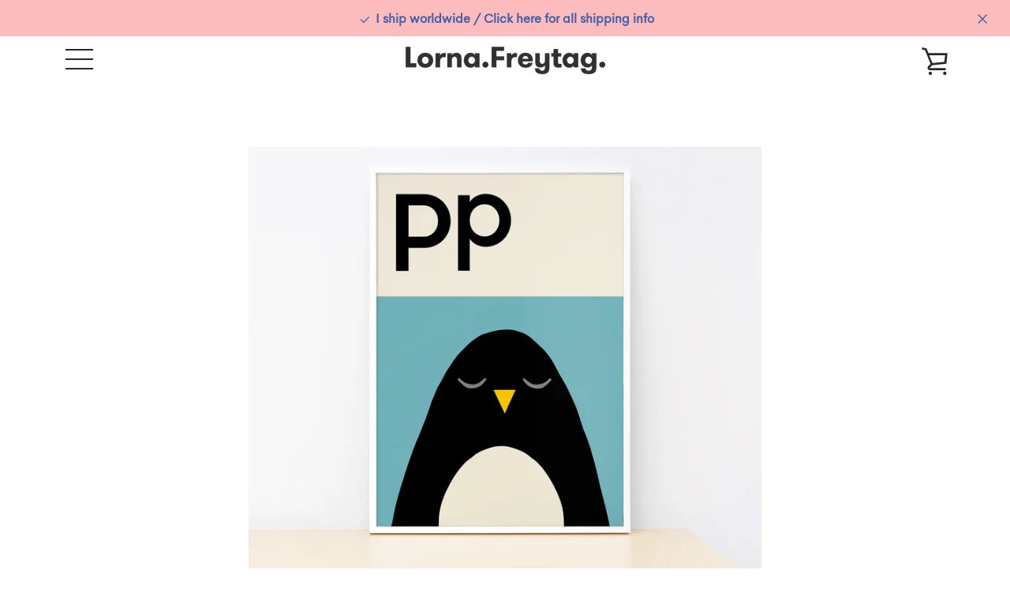

--- FILE ---
content_type: text/html; charset=utf-8
request_url: https://lornafreytag.com/en-us/products/penguin
body_size: 26492
content:


<!doctype html>
<html class="supports-no-js " lang="en">
<head>
  <link rel="stylesheet" href="https://obscure-escarpment-2240.herokuapp.com/stylesheets/bcpo-front.css">
  <script>var bcpo_product={"id":7431728464062,"title":"Penguin","handle":"penguin","description":"\u003cp\u003eP is for Polly, Peter, Penny...and Penguin.\u003cbr\u003e\u003c\/p\u003e\n\u003cp class=\"p1\"\u003e\u003cmeta charset=\"utf-8\"\u003e\u003cspan\u003e\u003cspan class=\"s1\"\u003eAvailable in 5 sizes, framed or unframed.\u003cbr\u003e\u003c\/span\u003e\u003cspan class=\"s1\"\u003e\u003ci\u003ePlease note: For US and Australia prints are in the inches size. UK and EU prints are in cm.\u003cbr\u003e\u003c\/i\u003e\u003c\/span\u003e\u003cmeta charset=\"utf-8\"\u003eClick \u003ca href=\"https:\/\/lornafreytag.com\/pages\/framing\"\u003ehere\u003c\/a\u003e to find out more about framing \u003cmeta charset=\"utf-8\"\u003eand EU product safety regulations (GPSR). Or if you fancy different colours just choose my \u003ca href=\"https:\/\/lornafreytag.com\/products\/custom-colour-alphabet-prints\"\u003ecustom option\u003c\/a\u003e.\u003c\/span\u003e\u003c\/p\u003e\n\u003cp class=\"\"\u003eCheck out all my alphabet cards too!\u003c\/p\u003e\n\u003cul\u003e\u003c\/ul\u003e","published_at":"2022-10-07T13:25:28+01:00","created_at":"2022-10-07T13:25:28+01:00","vendor":"Prodigi","type":"Fine art","tags":[],"price":2800,"price_min":2800,"price_max":12600,"available":true,"price_varies":true,"compare_at_price":null,"compare_at_price_min":0,"compare_at_price_max":0,"compare_at_price_varies":false,"variants":[{"id":42189716750526,"title":"21x29.7cm \/ 8.3x11.7\" (A4) \/ Unframed","option1":"21x29.7cm \/ 8.3x11.7\" (A4)","option2":"Unframed","option3":null,"sku":"kite-605527985","requires_shipping":true,"taxable":true,"featured_image":{"id":32214033137854,"product_id":7431728464062,"position":1,"created_at":"2022-10-07T14:12:08+01:00","updated_at":"2022-10-07T14:12:11+01:00","alt":null,"width":1600,"height":1600,"src":"\/\/lornafreytag.com\/cdn\/shop\/products\/Lorna-Freytag-penguin-table.jpg?v=1665148331","variant_ids":[42189716652222,42189716717758,42189716750526,42189864304830,42189864337598,42189864370366,42189864403134,42189864435902,42189864468670,42189864501438,42189864534206,42189864566974,53593574080897,53593574113665,53593574146433,53593574179201,53593574211969,53593574244737,53593574277505,53593574310273]},"available":true,"name":"Penguin - 21x29.7cm \/ 8.3x11.7\" (A4) \/ Unframed","public_title":"21x29.7cm \/ 8.3x11.7\" (A4) \/ Unframed","options":["21x29.7cm \/ 8.3x11.7\" (A4)","Unframed"],"price":2800,"weight":454,"compare_at_price":null,"inventory_management":null,"barcode":null,"featured_media":{"alt":null,"id":24556714197182,"position":1,"preview_image":{"aspect_ratio":1.0,"height":1600,"width":1600,"src":"\/\/lornafreytag.com\/cdn\/shop\/products\/Lorna-Freytag-penguin-table.jpg?v=1665148331"}},"requires_selling_plan":false,"selling_plan_allocations":[]},{"id":42189864304830,"title":"21x29.7cm \/ 8.3x11.7\" (A4) \/ Black frame","option1":"21x29.7cm \/ 8.3x11.7\" (A4)","option2":"Black frame","option3":null,"sku":"kite-605527459","requires_shipping":true,"taxable":true,"featured_image":{"id":32214033137854,"product_id":7431728464062,"position":1,"created_at":"2022-10-07T14:12:08+01:00","updated_at":"2022-10-07T14:12:11+01:00","alt":null,"width":1600,"height":1600,"src":"\/\/lornafreytag.com\/cdn\/shop\/products\/Lorna-Freytag-penguin-table.jpg?v=1665148331","variant_ids":[42189716652222,42189716717758,42189716750526,42189864304830,42189864337598,42189864370366,42189864403134,42189864435902,42189864468670,42189864501438,42189864534206,42189864566974,53593574080897,53593574113665,53593574146433,53593574179201,53593574211969,53593574244737,53593574277505,53593574310273]},"available":true,"name":"Penguin - 21x29.7cm \/ 8.3x11.7\" (A4) \/ Black frame","public_title":"21x29.7cm \/ 8.3x11.7\" (A4) \/ Black frame","options":["21x29.7cm \/ 8.3x11.7\" (A4)","Black frame"],"price":5600,"weight":454,"compare_at_price":null,"inventory_management":null,"barcode":null,"featured_media":{"alt":null,"id":24556714197182,"position":1,"preview_image":{"aspect_ratio":1.0,"height":1600,"width":1600,"src":"\/\/lornafreytag.com\/cdn\/shop\/products\/Lorna-Freytag-penguin-table.jpg?v=1665148331"}},"requires_selling_plan":false,"selling_plan_allocations":[]},{"id":42189864337598,"title":"21x29.7cm \/ 8.3x11.7\" (A4) \/ White frame","option1":"21x29.7cm \/ 8.3x11.7\" (A4)","option2":"White frame","option3":null,"sku":"kite-605527460","requires_shipping":true,"taxable":true,"featured_image":{"id":32214033137854,"product_id":7431728464062,"position":1,"created_at":"2022-10-07T14:12:08+01:00","updated_at":"2022-10-07T14:12:11+01:00","alt":null,"width":1600,"height":1600,"src":"\/\/lornafreytag.com\/cdn\/shop\/products\/Lorna-Freytag-penguin-table.jpg?v=1665148331","variant_ids":[42189716652222,42189716717758,42189716750526,42189864304830,42189864337598,42189864370366,42189864403134,42189864435902,42189864468670,42189864501438,42189864534206,42189864566974,53593574080897,53593574113665,53593574146433,53593574179201,53593574211969,53593574244737,53593574277505,53593574310273]},"available":true,"name":"Penguin - 21x29.7cm \/ 8.3x11.7\" (A4) \/ White frame","public_title":"21x29.7cm \/ 8.3x11.7\" (A4) \/ White frame","options":["21x29.7cm \/ 8.3x11.7\" (A4)","White frame"],"price":5600,"weight":454,"compare_at_price":null,"inventory_management":null,"barcode":null,"featured_media":{"alt":null,"id":24556714197182,"position":1,"preview_image":{"aspect_ratio":1.0,"height":1600,"width":1600,"src":"\/\/lornafreytag.com\/cdn\/shop\/products\/Lorna-Freytag-penguin-table.jpg?v=1665148331"}},"requires_selling_plan":false,"selling_plan_allocations":[]},{"id":42189864370366,"title":"21x29.7cm \/ 8.3x11.7\" (A4) \/ Natural frame","option1":"21x29.7cm \/ 8.3x11.7\" (A4)","option2":"Natural frame","option3":null,"sku":"kite-605527461","requires_shipping":true,"taxable":true,"featured_image":{"id":32214033137854,"product_id":7431728464062,"position":1,"created_at":"2022-10-07T14:12:08+01:00","updated_at":"2022-10-07T14:12:11+01:00","alt":null,"width":1600,"height":1600,"src":"\/\/lornafreytag.com\/cdn\/shop\/products\/Lorna-Freytag-penguin-table.jpg?v=1665148331","variant_ids":[42189716652222,42189716717758,42189716750526,42189864304830,42189864337598,42189864370366,42189864403134,42189864435902,42189864468670,42189864501438,42189864534206,42189864566974,53593574080897,53593574113665,53593574146433,53593574179201,53593574211969,53593574244737,53593574277505,53593574310273]},"available":true,"name":"Penguin - 21x29.7cm \/ 8.3x11.7\" (A4) \/ Natural frame","public_title":"21x29.7cm \/ 8.3x11.7\" (A4) \/ Natural frame","options":["21x29.7cm \/ 8.3x11.7\" (A4)","Natural frame"],"price":5600,"weight":454,"compare_at_price":null,"inventory_management":null,"barcode":null,"featured_media":{"alt":null,"id":24556714197182,"position":1,"preview_image":{"aspect_ratio":1.0,"height":1600,"width":1600,"src":"\/\/lornafreytag.com\/cdn\/shop\/products\/Lorna-Freytag-penguin-table.jpg?v=1665148331"}},"requires_selling_plan":false,"selling_plan_allocations":[]},{"id":53593574080897,"title":"29.7x42cm \/ 11.7x16.5\" (A3) \/ Unframed","option1":"29.7x42cm \/ 11.7x16.5\" (A3)","option2":"Unframed","option3":null,"sku":null,"requires_shipping":true,"taxable":true,"featured_image":{"id":32214033137854,"product_id":7431728464062,"position":1,"created_at":"2022-10-07T14:12:08+01:00","updated_at":"2022-10-07T14:12:11+01:00","alt":null,"width":1600,"height":1600,"src":"\/\/lornafreytag.com\/cdn\/shop\/products\/Lorna-Freytag-penguin-table.jpg?v=1665148331","variant_ids":[42189716652222,42189716717758,42189716750526,42189864304830,42189864337598,42189864370366,42189864403134,42189864435902,42189864468670,42189864501438,42189864534206,42189864566974,53593574080897,53593574113665,53593574146433,53593574179201,53593574211969,53593574244737,53593574277505,53593574310273]},"available":true,"name":"Penguin - 29.7x42cm \/ 11.7x16.5\" (A3) \/ Unframed","public_title":"29.7x42cm \/ 11.7x16.5\" (A3) \/ Unframed","options":["29.7x42cm \/ 11.7x16.5\" (A3)","Unframed"],"price":3900,"weight":454,"compare_at_price":null,"inventory_management":null,"barcode":null,"featured_media":{"alt":null,"id":24556714197182,"position":1,"preview_image":{"aspect_ratio":1.0,"height":1600,"width":1600,"src":"\/\/lornafreytag.com\/cdn\/shop\/products\/Lorna-Freytag-penguin-table.jpg?v=1665148331"}},"requires_selling_plan":false,"selling_plan_allocations":[]},{"id":42189716652222,"title":"30x40cm \/ 12x16\" \/ Unframed","option1":"30x40cm \/ 12x16\"","option2":"Unframed","option3":null,"sku":"kite-605527991","requires_shipping":true,"taxable":true,"featured_image":{"id":32214033137854,"product_id":7431728464062,"position":1,"created_at":"2022-10-07T14:12:08+01:00","updated_at":"2022-10-07T14:12:11+01:00","alt":null,"width":1600,"height":1600,"src":"\/\/lornafreytag.com\/cdn\/shop\/products\/Lorna-Freytag-penguin-table.jpg?v=1665148331","variant_ids":[42189716652222,42189716717758,42189716750526,42189864304830,42189864337598,42189864370366,42189864403134,42189864435902,42189864468670,42189864501438,42189864534206,42189864566974,53593574080897,53593574113665,53593574146433,53593574179201,53593574211969,53593574244737,53593574277505,53593574310273]},"available":true,"name":"Penguin - 30x40cm \/ 12x16\" \/ Unframed","public_title":"30x40cm \/ 12x16\" \/ Unframed","options":["30x40cm \/ 12x16\"","Unframed"],"price":3900,"weight":454,"compare_at_price":null,"inventory_management":null,"barcode":null,"featured_media":{"alt":null,"id":24556714197182,"position":1,"preview_image":{"aspect_ratio":1.0,"height":1600,"width":1600,"src":"\/\/lornafreytag.com\/cdn\/shop\/products\/Lorna-Freytag-penguin-table.jpg?v=1665148331"}},"requires_selling_plan":false,"selling_plan_allocations":[]},{"id":53593574113665,"title":"29.7x42cm \/ 11.7x16.5\" (A3) \/ Black frame","option1":"29.7x42cm \/ 11.7x16.5\" (A3)","option2":"Black frame","option3":null,"sku":null,"requires_shipping":true,"taxable":true,"featured_image":{"id":32214033137854,"product_id":7431728464062,"position":1,"created_at":"2022-10-07T14:12:08+01:00","updated_at":"2022-10-07T14:12:11+01:00","alt":null,"width":1600,"height":1600,"src":"\/\/lornafreytag.com\/cdn\/shop\/products\/Lorna-Freytag-penguin-table.jpg?v=1665148331","variant_ids":[42189716652222,42189716717758,42189716750526,42189864304830,42189864337598,42189864370366,42189864403134,42189864435902,42189864468670,42189864501438,42189864534206,42189864566974,53593574080897,53593574113665,53593574146433,53593574179201,53593574211969,53593574244737,53593574277505,53593574310273]},"available":true,"name":"Penguin - 29.7x42cm \/ 11.7x16.5\" (A3) \/ Black frame","public_title":"29.7x42cm \/ 11.7x16.5\" (A3) \/ Black frame","options":["29.7x42cm \/ 11.7x16.5\" (A3)","Black frame"],"price":8400,"weight":454,"compare_at_price":null,"inventory_management":null,"barcode":null,"featured_media":{"alt":null,"id":24556714197182,"position":1,"preview_image":{"aspect_ratio":1.0,"height":1600,"width":1600,"src":"\/\/lornafreytag.com\/cdn\/shop\/products\/Lorna-Freytag-penguin-table.jpg?v=1665148331"}},"requires_selling_plan":false,"selling_plan_allocations":[]},{"id":53593574146433,"title":"29.7x42cm \/ 11.7x16.5\" (A3) \/ White frame","option1":"29.7x42cm \/ 11.7x16.5\" (A3)","option2":"White frame","option3":null,"sku":null,"requires_shipping":true,"taxable":true,"featured_image":{"id":32214033137854,"product_id":7431728464062,"position":1,"created_at":"2022-10-07T14:12:08+01:00","updated_at":"2022-10-07T14:12:11+01:00","alt":null,"width":1600,"height":1600,"src":"\/\/lornafreytag.com\/cdn\/shop\/products\/Lorna-Freytag-penguin-table.jpg?v=1665148331","variant_ids":[42189716652222,42189716717758,42189716750526,42189864304830,42189864337598,42189864370366,42189864403134,42189864435902,42189864468670,42189864501438,42189864534206,42189864566974,53593574080897,53593574113665,53593574146433,53593574179201,53593574211969,53593574244737,53593574277505,53593574310273]},"available":true,"name":"Penguin - 29.7x42cm \/ 11.7x16.5\" (A3) \/ White frame","public_title":"29.7x42cm \/ 11.7x16.5\" (A3) \/ White frame","options":["29.7x42cm \/ 11.7x16.5\" (A3)","White frame"],"price":8400,"weight":454,"compare_at_price":null,"inventory_management":null,"barcode":null,"featured_media":{"alt":null,"id":24556714197182,"position":1,"preview_image":{"aspect_ratio":1.0,"height":1600,"width":1600,"src":"\/\/lornafreytag.com\/cdn\/shop\/products\/Lorna-Freytag-penguin-table.jpg?v=1665148331"}},"requires_selling_plan":false,"selling_plan_allocations":[]},{"id":53593574179201,"title":"29.7x42cm \/ 11.7x16.5\" (A3) \/ Natural frame","option1":"29.7x42cm \/ 11.7x16.5\" (A3)","option2":"Natural frame","option3":null,"sku":null,"requires_shipping":true,"taxable":true,"featured_image":{"id":32214033137854,"product_id":7431728464062,"position":1,"created_at":"2022-10-07T14:12:08+01:00","updated_at":"2022-10-07T14:12:11+01:00","alt":null,"width":1600,"height":1600,"src":"\/\/lornafreytag.com\/cdn\/shop\/products\/Lorna-Freytag-penguin-table.jpg?v=1665148331","variant_ids":[42189716652222,42189716717758,42189716750526,42189864304830,42189864337598,42189864370366,42189864403134,42189864435902,42189864468670,42189864501438,42189864534206,42189864566974,53593574080897,53593574113665,53593574146433,53593574179201,53593574211969,53593574244737,53593574277505,53593574310273]},"available":true,"name":"Penguin - 29.7x42cm \/ 11.7x16.5\" (A3) \/ Natural frame","public_title":"29.7x42cm \/ 11.7x16.5\" (A3) \/ Natural frame","options":["29.7x42cm \/ 11.7x16.5\" (A3)","Natural frame"],"price":8400,"weight":454,"compare_at_price":null,"inventory_management":null,"barcode":null,"featured_media":{"alt":null,"id":24556714197182,"position":1,"preview_image":{"aspect_ratio":1.0,"height":1600,"width":1600,"src":"\/\/lornafreytag.com\/cdn\/shop\/products\/Lorna-Freytag-penguin-table.jpg?v=1665148331"}},"requires_selling_plan":false,"selling_plan_allocations":[]},{"id":42189864403134,"title":"30x40cm \/ 12x16\" \/ Black frame","option1":"30x40cm \/ 12x16\"","option2":"Black frame","option3":null,"sku":"kite-605527474","requires_shipping":true,"taxable":true,"featured_image":{"id":32214033137854,"product_id":7431728464062,"position":1,"created_at":"2022-10-07T14:12:08+01:00","updated_at":"2022-10-07T14:12:11+01:00","alt":null,"width":1600,"height":1600,"src":"\/\/lornafreytag.com\/cdn\/shop\/products\/Lorna-Freytag-penguin-table.jpg?v=1665148331","variant_ids":[42189716652222,42189716717758,42189716750526,42189864304830,42189864337598,42189864370366,42189864403134,42189864435902,42189864468670,42189864501438,42189864534206,42189864566974,53593574080897,53593574113665,53593574146433,53593574179201,53593574211969,53593574244737,53593574277505,53593574310273]},"available":true,"name":"Penguin - 30x40cm \/ 12x16\" \/ Black frame","public_title":"30x40cm \/ 12x16\" \/ Black frame","options":["30x40cm \/ 12x16\"","Black frame"],"price":8400,"weight":454,"compare_at_price":null,"inventory_management":null,"barcode":null,"featured_media":{"alt":null,"id":24556714197182,"position":1,"preview_image":{"aspect_ratio":1.0,"height":1600,"width":1600,"src":"\/\/lornafreytag.com\/cdn\/shop\/products\/Lorna-Freytag-penguin-table.jpg?v=1665148331"}},"requires_selling_plan":false,"selling_plan_allocations":[]},{"id":42189864435902,"title":"30x40cm \/ 12x16\" \/ White frame","option1":"30x40cm \/ 12x16\"","option2":"White frame","option3":null,"sku":"kite-605527475","requires_shipping":true,"taxable":true,"featured_image":{"id":32214033137854,"product_id":7431728464062,"position":1,"created_at":"2022-10-07T14:12:08+01:00","updated_at":"2022-10-07T14:12:11+01:00","alt":null,"width":1600,"height":1600,"src":"\/\/lornafreytag.com\/cdn\/shop\/products\/Lorna-Freytag-penguin-table.jpg?v=1665148331","variant_ids":[42189716652222,42189716717758,42189716750526,42189864304830,42189864337598,42189864370366,42189864403134,42189864435902,42189864468670,42189864501438,42189864534206,42189864566974,53593574080897,53593574113665,53593574146433,53593574179201,53593574211969,53593574244737,53593574277505,53593574310273]},"available":true,"name":"Penguin - 30x40cm \/ 12x16\" \/ White frame","public_title":"30x40cm \/ 12x16\" \/ White frame","options":["30x40cm \/ 12x16\"","White frame"],"price":8400,"weight":454,"compare_at_price":null,"inventory_management":null,"barcode":null,"featured_media":{"alt":null,"id":24556714197182,"position":1,"preview_image":{"aspect_ratio":1.0,"height":1600,"width":1600,"src":"\/\/lornafreytag.com\/cdn\/shop\/products\/Lorna-Freytag-penguin-table.jpg?v=1665148331"}},"requires_selling_plan":false,"selling_plan_allocations":[]},{"id":42189864468670,"title":"30x40cm \/ 12x16\" \/ Natural frame","option1":"30x40cm \/ 12x16\"","option2":"Natural frame","option3":null,"sku":"kite-605527476","requires_shipping":true,"taxable":true,"featured_image":{"id":32214033137854,"product_id":7431728464062,"position":1,"created_at":"2022-10-07T14:12:08+01:00","updated_at":"2022-10-07T14:12:11+01:00","alt":null,"width":1600,"height":1600,"src":"\/\/lornafreytag.com\/cdn\/shop\/products\/Lorna-Freytag-penguin-table.jpg?v=1665148331","variant_ids":[42189716652222,42189716717758,42189716750526,42189864304830,42189864337598,42189864370366,42189864403134,42189864435902,42189864468670,42189864501438,42189864534206,42189864566974,53593574080897,53593574113665,53593574146433,53593574179201,53593574211969,53593574244737,53593574277505,53593574310273]},"available":true,"name":"Penguin - 30x40cm \/ 12x16\" \/ Natural frame","public_title":"30x40cm \/ 12x16\" \/ Natural frame","options":["30x40cm \/ 12x16\"","Natural frame"],"price":8400,"weight":454,"compare_at_price":null,"inventory_management":null,"barcode":null,"featured_media":{"alt":null,"id":24556714197182,"position":1,"preview_image":{"aspect_ratio":1.0,"height":1600,"width":1600,"src":"\/\/lornafreytag.com\/cdn\/shop\/products\/Lorna-Freytag-penguin-table.jpg?v=1665148331"}},"requires_selling_plan":false,"selling_plan_allocations":[]},{"id":53593574211969,"title":"42x59.4cm \/ 16.5x23.4\" (A2) \/ Unframed","option1":"42x59.4cm \/ 16.5x23.4\" (A2)","option2":"Unframed","option3":null,"sku":null,"requires_shipping":true,"taxable":true,"featured_image":{"id":32214033137854,"product_id":7431728464062,"position":1,"created_at":"2022-10-07T14:12:08+01:00","updated_at":"2022-10-07T14:12:11+01:00","alt":null,"width":1600,"height":1600,"src":"\/\/lornafreytag.com\/cdn\/shop\/products\/Lorna-Freytag-penguin-table.jpg?v=1665148331","variant_ids":[42189716652222,42189716717758,42189716750526,42189864304830,42189864337598,42189864370366,42189864403134,42189864435902,42189864468670,42189864501438,42189864534206,42189864566974,53593574080897,53593574113665,53593574146433,53593574179201,53593574211969,53593574244737,53593574277505,53593574310273]},"available":true,"name":"Penguin - 42x59.4cm \/ 16.5x23.4\" (A2) \/ Unframed","public_title":"42x59.4cm \/ 16.5x23.4\" (A2) \/ Unframed","options":["42x59.4cm \/ 16.5x23.4\" (A2)","Unframed"],"price":4800,"weight":454,"compare_at_price":null,"inventory_management":null,"barcode":null,"featured_media":{"alt":null,"id":24556714197182,"position":1,"preview_image":{"aspect_ratio":1.0,"height":1600,"width":1600,"src":"\/\/lornafreytag.com\/cdn\/shop\/products\/Lorna-Freytag-penguin-table.jpg?v=1665148331"}},"requires_selling_plan":false,"selling_plan_allocations":[]},{"id":53593574244737,"title":"42x59.4cm \/ 16.5x23.4\" (A2) \/ Black frame","option1":"42x59.4cm \/ 16.5x23.4\" (A2)","option2":"Black frame","option3":null,"sku":null,"requires_shipping":true,"taxable":true,"featured_image":{"id":32214033137854,"product_id":7431728464062,"position":1,"created_at":"2022-10-07T14:12:08+01:00","updated_at":"2022-10-07T14:12:11+01:00","alt":null,"width":1600,"height":1600,"src":"\/\/lornafreytag.com\/cdn\/shop\/products\/Lorna-Freytag-penguin-table.jpg?v=1665148331","variant_ids":[42189716652222,42189716717758,42189716750526,42189864304830,42189864337598,42189864370366,42189864403134,42189864435902,42189864468670,42189864501438,42189864534206,42189864566974,53593574080897,53593574113665,53593574146433,53593574179201,53593574211969,53593574244737,53593574277505,53593574310273]},"available":true,"name":"Penguin - 42x59.4cm \/ 16.5x23.4\" (A2) \/ Black frame","public_title":"42x59.4cm \/ 16.5x23.4\" (A2) \/ Black frame","options":["42x59.4cm \/ 16.5x23.4\" (A2)","Black frame"],"price":10600,"weight":454,"compare_at_price":null,"inventory_management":null,"barcode":null,"featured_media":{"alt":null,"id":24556714197182,"position":1,"preview_image":{"aspect_ratio":1.0,"height":1600,"width":1600,"src":"\/\/lornafreytag.com\/cdn\/shop\/products\/Lorna-Freytag-penguin-table.jpg?v=1665148331"}},"requires_selling_plan":false,"selling_plan_allocations":[]},{"id":53593574277505,"title":"42x59.4cm \/ 16.5x23.4\" (A2) \/ White frame","option1":"42x59.4cm \/ 16.5x23.4\" (A2)","option2":"White frame","option3":null,"sku":null,"requires_shipping":true,"taxable":true,"featured_image":{"id":32214033137854,"product_id":7431728464062,"position":1,"created_at":"2022-10-07T14:12:08+01:00","updated_at":"2022-10-07T14:12:11+01:00","alt":null,"width":1600,"height":1600,"src":"\/\/lornafreytag.com\/cdn\/shop\/products\/Lorna-Freytag-penguin-table.jpg?v=1665148331","variant_ids":[42189716652222,42189716717758,42189716750526,42189864304830,42189864337598,42189864370366,42189864403134,42189864435902,42189864468670,42189864501438,42189864534206,42189864566974,53593574080897,53593574113665,53593574146433,53593574179201,53593574211969,53593574244737,53593574277505,53593574310273]},"available":true,"name":"Penguin - 42x59.4cm \/ 16.5x23.4\" (A2) \/ White frame","public_title":"42x59.4cm \/ 16.5x23.4\" (A2) \/ White frame","options":["42x59.4cm \/ 16.5x23.4\" (A2)","White frame"],"price":10600,"weight":454,"compare_at_price":null,"inventory_management":null,"barcode":null,"featured_media":{"alt":null,"id":24556714197182,"position":1,"preview_image":{"aspect_ratio":1.0,"height":1600,"width":1600,"src":"\/\/lornafreytag.com\/cdn\/shop\/products\/Lorna-Freytag-penguin-table.jpg?v=1665148331"}},"requires_selling_plan":false,"selling_plan_allocations":[]},{"id":53593574310273,"title":"42x59.4cm \/ 16.5x23.4\" (A2) \/ Natural frame","option1":"42x59.4cm \/ 16.5x23.4\" (A2)","option2":"Natural frame","option3":null,"sku":null,"requires_shipping":true,"taxable":true,"featured_image":{"id":32214033137854,"product_id":7431728464062,"position":1,"created_at":"2022-10-07T14:12:08+01:00","updated_at":"2022-10-07T14:12:11+01:00","alt":null,"width":1600,"height":1600,"src":"\/\/lornafreytag.com\/cdn\/shop\/products\/Lorna-Freytag-penguin-table.jpg?v=1665148331","variant_ids":[42189716652222,42189716717758,42189716750526,42189864304830,42189864337598,42189864370366,42189864403134,42189864435902,42189864468670,42189864501438,42189864534206,42189864566974,53593574080897,53593574113665,53593574146433,53593574179201,53593574211969,53593574244737,53593574277505,53593574310273]},"available":true,"name":"Penguin - 42x59.4cm \/ 16.5x23.4\" (A2) \/ Natural frame","public_title":"42x59.4cm \/ 16.5x23.4\" (A2) \/ Natural frame","options":["42x59.4cm \/ 16.5x23.4\" (A2)","Natural frame"],"price":10600,"weight":454,"compare_at_price":null,"inventory_management":null,"barcode":null,"featured_media":{"alt":null,"id":24556714197182,"position":1,"preview_image":{"aspect_ratio":1.0,"height":1600,"width":1600,"src":"\/\/lornafreytag.com\/cdn\/shop\/products\/Lorna-Freytag-penguin-table.jpg?v=1665148331"}},"requires_selling_plan":false,"selling_plan_allocations":[]},{"id":42189716717758,"title":"50x70cm \/ 20x28\" \/ Unframed","option1":"50x70cm \/ 20x28\"","option2":"Unframed","option3":null,"sku":"kite-605528011","requires_shipping":true,"taxable":true,"featured_image":{"id":32214033137854,"product_id":7431728464062,"position":1,"created_at":"2022-10-07T14:12:08+01:00","updated_at":"2022-10-07T14:12:11+01:00","alt":null,"width":1600,"height":1600,"src":"\/\/lornafreytag.com\/cdn\/shop\/products\/Lorna-Freytag-penguin-table.jpg?v=1665148331","variant_ids":[42189716652222,42189716717758,42189716750526,42189864304830,42189864337598,42189864370366,42189864403134,42189864435902,42189864468670,42189864501438,42189864534206,42189864566974,53593574080897,53593574113665,53593574146433,53593574179201,53593574211969,53593574244737,53593574277505,53593574310273]},"available":true,"name":"Penguin - 50x70cm \/ 20x28\" \/ Unframed","public_title":"50x70cm \/ 20x28\" \/ Unframed","options":["50x70cm \/ 20x28\"","Unframed"],"price":5500,"weight":454,"compare_at_price":null,"inventory_management":null,"barcode":null,"featured_media":{"alt":null,"id":24556714197182,"position":1,"preview_image":{"aspect_ratio":1.0,"height":1600,"width":1600,"src":"\/\/lornafreytag.com\/cdn\/shop\/products\/Lorna-Freytag-penguin-table.jpg?v=1665148331"}},"requires_selling_plan":false,"selling_plan_allocations":[]},{"id":42189864501438,"title":"50x70cm \/ 20x28\" \/ Black frame","option1":"50x70cm \/ 20x28\"","option2":"Black frame","option3":null,"sku":"kite-605527507","requires_shipping":true,"taxable":true,"featured_image":{"id":32214033137854,"product_id":7431728464062,"position":1,"created_at":"2022-10-07T14:12:08+01:00","updated_at":"2022-10-07T14:12:11+01:00","alt":null,"width":1600,"height":1600,"src":"\/\/lornafreytag.com\/cdn\/shop\/products\/Lorna-Freytag-penguin-table.jpg?v=1665148331","variant_ids":[42189716652222,42189716717758,42189716750526,42189864304830,42189864337598,42189864370366,42189864403134,42189864435902,42189864468670,42189864501438,42189864534206,42189864566974,53593574080897,53593574113665,53593574146433,53593574179201,53593574211969,53593574244737,53593574277505,53593574310273]},"available":true,"name":"Penguin - 50x70cm \/ 20x28\" \/ Black frame","public_title":"50x70cm \/ 20x28\" \/ Black frame","options":["50x70cm \/ 20x28\"","Black frame"],"price":12600,"weight":454,"compare_at_price":null,"inventory_management":null,"barcode":null,"featured_media":{"alt":null,"id":24556714197182,"position":1,"preview_image":{"aspect_ratio":1.0,"height":1600,"width":1600,"src":"\/\/lornafreytag.com\/cdn\/shop\/products\/Lorna-Freytag-penguin-table.jpg?v=1665148331"}},"requires_selling_plan":false,"selling_plan_allocations":[]},{"id":42189864534206,"title":"50x70cm \/ 20x28\" \/ White frame","option1":"50x70cm \/ 20x28\"","option2":"White frame","option3":null,"sku":"kite-605527508","requires_shipping":true,"taxable":true,"featured_image":{"id":32214033137854,"product_id":7431728464062,"position":1,"created_at":"2022-10-07T14:12:08+01:00","updated_at":"2022-10-07T14:12:11+01:00","alt":null,"width":1600,"height":1600,"src":"\/\/lornafreytag.com\/cdn\/shop\/products\/Lorna-Freytag-penguin-table.jpg?v=1665148331","variant_ids":[42189716652222,42189716717758,42189716750526,42189864304830,42189864337598,42189864370366,42189864403134,42189864435902,42189864468670,42189864501438,42189864534206,42189864566974,53593574080897,53593574113665,53593574146433,53593574179201,53593574211969,53593574244737,53593574277505,53593574310273]},"available":true,"name":"Penguin - 50x70cm \/ 20x28\" \/ White frame","public_title":"50x70cm \/ 20x28\" \/ White frame","options":["50x70cm \/ 20x28\"","White frame"],"price":12600,"weight":454,"compare_at_price":null,"inventory_management":null,"barcode":null,"featured_media":{"alt":null,"id":24556714197182,"position":1,"preview_image":{"aspect_ratio":1.0,"height":1600,"width":1600,"src":"\/\/lornafreytag.com\/cdn\/shop\/products\/Lorna-Freytag-penguin-table.jpg?v=1665148331"}},"requires_selling_plan":false,"selling_plan_allocations":[]},{"id":42189864566974,"title":"50x70cm \/ 20x28\" \/ Natural frame","option1":"50x70cm \/ 20x28\"","option2":"Natural frame","option3":null,"sku":"kite-605527509","requires_shipping":true,"taxable":true,"featured_image":{"id":32214033137854,"product_id":7431728464062,"position":1,"created_at":"2022-10-07T14:12:08+01:00","updated_at":"2022-10-07T14:12:11+01:00","alt":null,"width":1600,"height":1600,"src":"\/\/lornafreytag.com\/cdn\/shop\/products\/Lorna-Freytag-penguin-table.jpg?v=1665148331","variant_ids":[42189716652222,42189716717758,42189716750526,42189864304830,42189864337598,42189864370366,42189864403134,42189864435902,42189864468670,42189864501438,42189864534206,42189864566974,53593574080897,53593574113665,53593574146433,53593574179201,53593574211969,53593574244737,53593574277505,53593574310273]},"available":true,"name":"Penguin - 50x70cm \/ 20x28\" \/ Natural frame","public_title":"50x70cm \/ 20x28\" \/ Natural frame","options":["50x70cm \/ 20x28\"","Natural frame"],"price":12600,"weight":454,"compare_at_price":null,"inventory_management":null,"barcode":null,"featured_media":{"alt":null,"id":24556714197182,"position":1,"preview_image":{"aspect_ratio":1.0,"height":1600,"width":1600,"src":"\/\/lornafreytag.com\/cdn\/shop\/products\/Lorna-Freytag-penguin-table.jpg?v=1665148331"}},"requires_selling_plan":false,"selling_plan_allocations":[]}],"images":["\/\/lornafreytag.com\/cdn\/shop\/products\/Lorna-Freytag-penguin-table.jpg?v=1665148331","\/\/lornafreytag.com\/cdn\/shop\/products\/Lorna-Freytag-penguin-close.jpg?v=1665148331","\/\/lornafreytag.com\/cdn\/shop\/products\/Lorna-Freytag-penguin-frame.jpg?v=1665148331"],"featured_image":"\/\/lornafreytag.com\/cdn\/shop\/products\/Lorna-Freytag-penguin-table.jpg?v=1665148331","options":["Size","Frame style"],"media":[{"alt":null,"id":24556714197182,"position":1,"preview_image":{"aspect_ratio":1.0,"height":1600,"width":1600,"src":"\/\/lornafreytag.com\/cdn\/shop\/products\/Lorna-Freytag-penguin-table.jpg?v=1665148331"},"aspect_ratio":1.0,"height":1600,"media_type":"image","src":"\/\/lornafreytag.com\/cdn\/shop\/products\/Lorna-Freytag-penguin-table.jpg?v=1665148331","width":1600},{"alt":null,"id":24556714131646,"position":2,"preview_image":{"aspect_ratio":1.0,"height":2000,"width":2000,"src":"\/\/lornafreytag.com\/cdn\/shop\/products\/Lorna-Freytag-penguin-close.jpg?v=1665148331"},"aspect_ratio":1.0,"height":2000,"media_type":"image","src":"\/\/lornafreytag.com\/cdn\/shop\/products\/Lorna-Freytag-penguin-close.jpg?v=1665148331","width":2000},{"alt":null,"id":24556714164414,"position":3,"preview_image":{"aspect_ratio":1.0,"height":1777,"width":1777,"src":"\/\/lornafreytag.com\/cdn\/shop\/products\/Lorna-Freytag-penguin-frame.jpg?v=1665148331"},"aspect_ratio":1.0,"height":1777,"media_type":"image","src":"\/\/lornafreytag.com\/cdn\/shop\/products\/Lorna-Freytag-penguin-frame.jpg?v=1665148331","width":1777}],"requires_selling_plan":false,"selling_plan_groups":[],"content":"\u003cp\u003eP is for Polly, Peter, Penny...and Penguin.\u003cbr\u003e\u003c\/p\u003e\n\u003cp class=\"p1\"\u003e\u003cmeta charset=\"utf-8\"\u003e\u003cspan\u003e\u003cspan class=\"s1\"\u003eAvailable in 5 sizes, framed or unframed.\u003cbr\u003e\u003c\/span\u003e\u003cspan class=\"s1\"\u003e\u003ci\u003ePlease note: For US and Australia prints are in the inches size. UK and EU prints are in cm.\u003cbr\u003e\u003c\/i\u003e\u003c\/span\u003e\u003cmeta charset=\"utf-8\"\u003eClick \u003ca href=\"https:\/\/lornafreytag.com\/pages\/framing\"\u003ehere\u003c\/a\u003e to find out more about framing \u003cmeta charset=\"utf-8\"\u003eand EU product safety regulations (GPSR). Or if you fancy different colours just choose my \u003ca href=\"https:\/\/lornafreytag.com\/products\/custom-colour-alphabet-prints\"\u003ecustom option\u003c\/a\u003e.\u003c\/span\u003e\u003c\/p\u003e\n\u003cp class=\"\"\u003eCheck out all my alphabet cards too!\u003c\/p\u003e\n\u003cul\u003e\u003c\/ul\u003e"};  var bcpo_settings={"shop_currency":"GBP","money_format2":"£{{amount}} GBP","money_format_without_currency":"£{{amount}}"};var inventory_quantity = [];inventory_quantity.push(-5);inventory_quantity.push(-2);inventory_quantity.push(0);inventory_quantity.push(0);inventory_quantity.push(0);inventory_quantity.push(-5);inventory_quantity.push(0);inventory_quantity.push(-2);inventory_quantity.push(0);inventory_quantity.push(0);inventory_quantity.push(-1);inventory_quantity.push(0);inventory_quantity.push(0);inventory_quantity.push(0);inventory_quantity.push(0);inventory_quantity.push(-1);inventory_quantity.push(-1);inventory_quantity.push(0);inventory_quantity.push(0);inventory_quantity.push(-1);if(bcpo_product) { for (var i = 0; i < bcpo_product.variants.length; i += 1) { bcpo_product.variants[i].inventory_quantity = inventory_quantity[i]; }}window.bcpo = window.bcpo || {}; bcpo.cart = {"note":null,"attributes":{},"original_total_price":0,"total_price":0,"total_discount":0,"total_weight":0.0,"item_count":0,"items":[],"requires_shipping":false,"currency":"USD","items_subtotal_price":0,"cart_level_discount_applications":[],"checkout_charge_amount":0}; bcpo.ogFormData = FormData;</script>
  <script src="https://code.jquery.com/jquery-3.5.0.js"></script>
<style>
/* change the width of the dropdown */
#bcpo .bcpo-default select {;
width: 100% !important;
}
/* change the style of the dropdown */
#bcpo .bcpo-default select,
#bcpo .bcpo-select select, #bcpo .bcpo-dropdown select {
border: 1px solid #eee !important;
border-radius: 0px!important;
background: black url('https://cdn.shopify.com/s/files/1/0174/2162/t/6/assets/ico-select.svg?v=6348648732451552209') no-repeat scroll right center !important;
}



</style>
  
  <meta name="facebook-domain-verification" content="tppf63ubmdzhp4yz4jxtf0sf6uzy3o" />
  
  <meta charset="utf-8">
  <meta http-equiv="X-UA-Compatible" content="IE=edge,chrome=1">
  <meta name="viewport" content="width=device-width,initial-scale=1">
  <meta name="theme-color" content="#484848">
  <link rel="canonical" href="https://lornafreytag.com/en-us/products/penguin">

  
    <link rel="shortcut icon" href="//lornafreytag.com/cdn/shop/files/me-illustrated_0ec5f9bb-9581-4459-877d-f0abfcda0d3f_32x32.jpg?v=1617285651" type="image/png">
  

  <title>
    Penguin alphabet wall print by Lorna Freytag &ndash; Lorna Freytag Illustration
  </title>

  
    <meta name="description" content="Letter P for penguin children&#39;s alphabet print • Letter P Poster • Nursery Wall Art • Educational Poster • Alphabet Poster • Kids Bedroom Decor • Initial Print">
  

  <!-- /snippets/social-meta-tags.liquid -->




<meta property="og:site_name" content="Lorna Freytag Illustration">
<meta property="og:url" content="https://lornafreytag.com/en-us/products/penguin">
<meta property="og:title" content="Penguin alphabet wall print by Lorna Freytag">
<meta property="og:type" content="product">
<meta property="og:description" content="Letter P for penguin children&#39;s alphabet print • Letter P Poster • Nursery Wall Art • Educational Poster • Alphabet Poster • Kids Bedroom Decor • Initial Print">

  <meta property="og:price:amount" content="28.00">
  <meta property="og:price:currency" content="USD">

<meta property="og:image" content="http://lornafreytag.com/cdn/shop/products/Lorna-Freytag-penguin-table_1200x1200.jpg?v=1665148331"><meta property="og:image" content="http://lornafreytag.com/cdn/shop/products/Lorna-Freytag-penguin-close_1200x1200.jpg?v=1665148331"><meta property="og:image" content="http://lornafreytag.com/cdn/shop/products/Lorna-Freytag-penguin-frame_1200x1200.jpg?v=1665148331">
<meta property="og:image:secure_url" content="https://lornafreytag.com/cdn/shop/products/Lorna-Freytag-penguin-table_1200x1200.jpg?v=1665148331"><meta property="og:image:secure_url" content="https://lornafreytag.com/cdn/shop/products/Lorna-Freytag-penguin-close_1200x1200.jpg?v=1665148331"><meta property="og:image:secure_url" content="https://lornafreytag.com/cdn/shop/products/Lorna-Freytag-penguin-frame_1200x1200.jpg?v=1665148331">


<meta name="twitter:card" content="summary_large_image">
<meta name="twitter:title" content="Penguin alphabet wall print by Lorna Freytag">
<meta name="twitter:description" content="Letter P for penguin children&#39;s alphabet print • Letter P Poster • Nursery Wall Art • Educational Poster • Alphabet Poster • Kids Bedroom Decor • Initial Print">


  <script>window.performance && window.performance.mark && window.performance.mark('shopify.content_for_header.start');</script><meta id="shopify-digital-wallet" name="shopify-digital-wallet" content="/50780111038/digital_wallets/dialog">
<meta name="shopify-checkout-api-token" content="fd92f486ce90554344bb2fcac274f0a5">
<meta id="in-context-paypal-metadata" data-shop-id="50780111038" data-venmo-supported="false" data-environment="production" data-locale="en_US" data-paypal-v4="true" data-currency="USD">
<link rel="alternate" hreflang="x-default" href="https://lornafreytag.com/products/penguin">
<link rel="alternate" hreflang="en" href="https://lornafreytag.com/products/penguin">
<link rel="alternate" hreflang="en-AU" href="https://lornafreytag.com/en-au/products/penguin">
<link rel="alternate" hreflang="en-CA" href="https://lornafreytag.com/en-ca/products/penguin">
<link rel="alternate" hreflang="en-US" href="https://lornafreytag.com/en-us/products/penguin">
<link rel="alternate" type="application/json+oembed" href="https://lornafreytag.com/en-us/products/penguin.oembed">
<script async="async" src="/checkouts/internal/preloads.js?locale=en-US"></script>
<script id="apple-pay-shop-capabilities" type="application/json">{"shopId":50780111038,"countryCode":"GB","currencyCode":"USD","merchantCapabilities":["supports3DS"],"merchantId":"gid:\/\/shopify\/Shop\/50780111038","merchantName":"Lorna Freytag Illustration","requiredBillingContactFields":["postalAddress","email"],"requiredShippingContactFields":["postalAddress","email"],"shippingType":"shipping","supportedNetworks":["visa","maestro","masterCard","amex","discover","elo"],"total":{"type":"pending","label":"Lorna Freytag Illustration","amount":"1.00"},"shopifyPaymentsEnabled":true,"supportsSubscriptions":true}</script>
<script id="shopify-features" type="application/json">{"accessToken":"fd92f486ce90554344bb2fcac274f0a5","betas":["rich-media-storefront-analytics"],"domain":"lornafreytag.com","predictiveSearch":true,"shopId":50780111038,"locale":"en"}</script>
<script>var Shopify = Shopify || {};
Shopify.shop = "lorna-freytag-illustration.myshopify.com";
Shopify.locale = "en";
Shopify.currency = {"active":"USD","rate":"1.391688"};
Shopify.country = "US";
Shopify.theme = {"name":"Narrative","id":121158107326,"schema_name":"Narrative","schema_version":"10.4.0","theme_store_id":829,"role":"main"};
Shopify.theme.handle = "null";
Shopify.theme.style = {"id":null,"handle":null};
Shopify.cdnHost = "lornafreytag.com/cdn";
Shopify.routes = Shopify.routes || {};
Shopify.routes.root = "/en-us/";</script>
<script type="module">!function(o){(o.Shopify=o.Shopify||{}).modules=!0}(window);</script>
<script>!function(o){function n(){var o=[];function n(){o.push(Array.prototype.slice.apply(arguments))}return n.q=o,n}var t=o.Shopify=o.Shopify||{};t.loadFeatures=n(),t.autoloadFeatures=n()}(window);</script>
<script id="shop-js-analytics" type="application/json">{"pageType":"product"}</script>
<script defer="defer" async type="module" src="//lornafreytag.com/cdn/shopifycloud/shop-js/modules/v2/client.init-shop-cart-sync_BT-GjEfc.en.esm.js"></script>
<script defer="defer" async type="module" src="//lornafreytag.com/cdn/shopifycloud/shop-js/modules/v2/chunk.common_D58fp_Oc.esm.js"></script>
<script defer="defer" async type="module" src="//lornafreytag.com/cdn/shopifycloud/shop-js/modules/v2/chunk.modal_xMitdFEc.esm.js"></script>
<script type="module">
  await import("//lornafreytag.com/cdn/shopifycloud/shop-js/modules/v2/client.init-shop-cart-sync_BT-GjEfc.en.esm.js");
await import("//lornafreytag.com/cdn/shopifycloud/shop-js/modules/v2/chunk.common_D58fp_Oc.esm.js");
await import("//lornafreytag.com/cdn/shopifycloud/shop-js/modules/v2/chunk.modal_xMitdFEc.esm.js");

  window.Shopify.SignInWithShop?.initShopCartSync?.({"fedCMEnabled":true,"windoidEnabled":true});

</script>
<script>(function() {
  var isLoaded = false;
  function asyncLoad() {
    if (isLoaded) return;
    isLoaded = true;
    var urls = ["\/\/www.powr.io\/powr.js?powr-token=lorna-freytag-illustration.myshopify.com\u0026external-type=shopify\u0026shop=lorna-freytag-illustration.myshopify.com","\/\/cdn.shopify.com\/proxy\/d3a272e39f71c8f73b49f391cda06f4df78267d2b62a45e6284685267d42c46f\/obscure-escarpment-2240.herokuapp.com\/js\/best_custom_product_options.js?shop=lorna-freytag-illustration.myshopify.com\u0026sp-cache-control=cHVibGljLCBtYXgtYWdlPTkwMA"];
    for (var i = 0; i < urls.length; i++) {
      var s = document.createElement('script');
      s.type = 'text/javascript';
      s.async = true;
      s.src = urls[i];
      var x = document.getElementsByTagName('script')[0];
      x.parentNode.insertBefore(s, x);
    }
  };
  if(window.attachEvent) {
    window.attachEvent('onload', asyncLoad);
  } else {
    window.addEventListener('load', asyncLoad, false);
  }
})();</script>
<script id="__st">var __st={"a":50780111038,"offset":0,"reqid":"7461ff75-ace7-4864-ba0f-ba62ea845699-1769317769","pageurl":"lornafreytag.com\/en-us\/products\/penguin","u":"bca846d9ea14","p":"product","rtyp":"product","rid":7431728464062};</script>
<script>window.ShopifyPaypalV4VisibilityTracking = true;</script>
<script id="captcha-bootstrap">!function(){'use strict';const t='contact',e='account',n='new_comment',o=[[t,t],['blogs',n],['comments',n],[t,'customer']],c=[[e,'customer_login'],[e,'guest_login'],[e,'recover_customer_password'],[e,'create_customer']],r=t=>t.map((([t,e])=>`form[action*='/${t}']:not([data-nocaptcha='true']) input[name='form_type'][value='${e}']`)).join(','),a=t=>()=>t?[...document.querySelectorAll(t)].map((t=>t.form)):[];function s(){const t=[...o],e=r(t);return a(e)}const i='password',u='form_key',d=['recaptcha-v3-token','g-recaptcha-response','h-captcha-response',i],f=()=>{try{return window.sessionStorage}catch{return}},m='__shopify_v',_=t=>t.elements[u];function p(t,e,n=!1){try{const o=window.sessionStorage,c=JSON.parse(o.getItem(e)),{data:r}=function(t){const{data:e,action:n}=t;return t[m]||n?{data:e,action:n}:{data:t,action:n}}(c);for(const[e,n]of Object.entries(r))t.elements[e]&&(t.elements[e].value=n);n&&o.removeItem(e)}catch(o){console.error('form repopulation failed',{error:o})}}const l='form_type',E='cptcha';function T(t){t.dataset[E]=!0}const w=window,h=w.document,L='Shopify',v='ce_forms',y='captcha';let A=!1;((t,e)=>{const n=(g='f06e6c50-85a8-45c8-87d0-21a2b65856fe',I='https://cdn.shopify.com/shopifycloud/storefront-forms-hcaptcha/ce_storefront_forms_captcha_hcaptcha.v1.5.2.iife.js',D={infoText:'Protected by hCaptcha',privacyText:'Privacy',termsText:'Terms'},(t,e,n)=>{const o=w[L][v],c=o.bindForm;if(c)return c(t,g,e,D).then(n);var r;o.q.push([[t,g,e,D],n]),r=I,A||(h.body.append(Object.assign(h.createElement('script'),{id:'captcha-provider',async:!0,src:r})),A=!0)});var g,I,D;w[L]=w[L]||{},w[L][v]=w[L][v]||{},w[L][v].q=[],w[L][y]=w[L][y]||{},w[L][y].protect=function(t,e){n(t,void 0,e),T(t)},Object.freeze(w[L][y]),function(t,e,n,w,h,L){const[v,y,A,g]=function(t,e,n){const i=e?o:[],u=t?c:[],d=[...i,...u],f=r(d),m=r(i),_=r(d.filter((([t,e])=>n.includes(e))));return[a(f),a(m),a(_),s()]}(w,h,L),I=t=>{const e=t.target;return e instanceof HTMLFormElement?e:e&&e.form},D=t=>v().includes(t);t.addEventListener('submit',(t=>{const e=I(t);if(!e)return;const n=D(e)&&!e.dataset.hcaptchaBound&&!e.dataset.recaptchaBound,o=_(e),c=g().includes(e)&&(!o||!o.value);(n||c)&&t.preventDefault(),c&&!n&&(function(t){try{if(!f())return;!function(t){const e=f();if(!e)return;const n=_(t);if(!n)return;const o=n.value;o&&e.removeItem(o)}(t);const e=Array.from(Array(32),(()=>Math.random().toString(36)[2])).join('');!function(t,e){_(t)||t.append(Object.assign(document.createElement('input'),{type:'hidden',name:u})),t.elements[u].value=e}(t,e),function(t,e){const n=f();if(!n)return;const o=[...t.querySelectorAll(`input[type='${i}']`)].map((({name:t})=>t)),c=[...d,...o],r={};for(const[a,s]of new FormData(t).entries())c.includes(a)||(r[a]=s);n.setItem(e,JSON.stringify({[m]:1,action:t.action,data:r}))}(t,e)}catch(e){console.error('failed to persist form',e)}}(e),e.submit())}));const S=(t,e)=>{t&&!t.dataset[E]&&(n(t,e.some((e=>e===t))),T(t))};for(const o of['focusin','change'])t.addEventListener(o,(t=>{const e=I(t);D(e)&&S(e,y())}));const B=e.get('form_key'),M=e.get(l),P=B&&M;t.addEventListener('DOMContentLoaded',(()=>{const t=y();if(P)for(const e of t)e.elements[l].value===M&&p(e,B);[...new Set([...A(),...v().filter((t=>'true'===t.dataset.shopifyCaptcha))])].forEach((e=>S(e,t)))}))}(h,new URLSearchParams(w.location.search),n,t,e,['guest_login'])})(!0,!0)}();</script>
<script integrity="sha256-4kQ18oKyAcykRKYeNunJcIwy7WH5gtpwJnB7kiuLZ1E=" data-source-attribution="shopify.loadfeatures" defer="defer" src="//lornafreytag.com/cdn/shopifycloud/storefront/assets/storefront/load_feature-a0a9edcb.js" crossorigin="anonymous"></script>
<script data-source-attribution="shopify.dynamic_checkout.dynamic.init">var Shopify=Shopify||{};Shopify.PaymentButton=Shopify.PaymentButton||{isStorefrontPortableWallets:!0,init:function(){window.Shopify.PaymentButton.init=function(){};var t=document.createElement("script");t.src="https://lornafreytag.com/cdn/shopifycloud/portable-wallets/latest/portable-wallets.en.js",t.type="module",document.head.appendChild(t)}};
</script>
<script data-source-attribution="shopify.dynamic_checkout.buyer_consent">
  function portableWalletsHideBuyerConsent(e){var t=document.getElementById("shopify-buyer-consent"),n=document.getElementById("shopify-subscription-policy-button");t&&n&&(t.classList.add("hidden"),t.setAttribute("aria-hidden","true"),n.removeEventListener("click",e))}function portableWalletsShowBuyerConsent(e){var t=document.getElementById("shopify-buyer-consent"),n=document.getElementById("shopify-subscription-policy-button");t&&n&&(t.classList.remove("hidden"),t.removeAttribute("aria-hidden"),n.addEventListener("click",e))}window.Shopify?.PaymentButton&&(window.Shopify.PaymentButton.hideBuyerConsent=portableWalletsHideBuyerConsent,window.Shopify.PaymentButton.showBuyerConsent=portableWalletsShowBuyerConsent);
</script>
<script data-source-attribution="shopify.dynamic_checkout.cart.bootstrap">document.addEventListener("DOMContentLoaded",(function(){function t(){return document.querySelector("shopify-accelerated-checkout-cart, shopify-accelerated-checkout")}if(t())Shopify.PaymentButton.init();else{new MutationObserver((function(e,n){t()&&(Shopify.PaymentButton.init(),n.disconnect())})).observe(document.body,{childList:!0,subtree:!0})}}));
</script>
<link id="shopify-accelerated-checkout-styles" rel="stylesheet" media="screen" href="https://lornafreytag.com/cdn/shopifycloud/portable-wallets/latest/accelerated-checkout-backwards-compat.css" crossorigin="anonymous">
<style id="shopify-accelerated-checkout-cart">
        #shopify-buyer-consent {
  margin-top: 1em;
  display: inline-block;
  width: 100%;
}

#shopify-buyer-consent.hidden {
  display: none;
}

#shopify-subscription-policy-button {
  background: none;
  border: none;
  padding: 0;
  text-decoration: underline;
  font-size: inherit;
  cursor: pointer;
}

#shopify-subscription-policy-button::before {
  box-shadow: none;
}

      </style>

<script>window.performance && window.performance.mark && window.performance.mark('shopify.content_for_header.end');</script>
  

  



<style>@font-face {
  font-family: "Playfair Display";
  font-weight: 700;
  font-style: normal;
  src: url("//lornafreytag.com/cdn/fonts/playfair_display/playfairdisplay_n7.592b3435e0fff3f50b26d410c73ae7ec893f6910.woff2") format("woff2"),
       url("//lornafreytag.com/cdn/fonts/playfair_display/playfairdisplay_n7.998b1417dec711058cce2abb61a0b8c59066498f.woff") format("woff");
}

  @font-face {
  font-family: "Quattrocento Sans";
  font-weight: 400;
  font-style: normal;
  src: url("//lornafreytag.com/cdn/fonts/quattrocento_sans/quattrocentosans_n4.ce5e9bf514e68f53bdd875976847cf755c702eaa.woff2") format("woff2"),
       url("//lornafreytag.com/cdn/fonts/quattrocento_sans/quattrocentosans_n4.44bbfb57d228eb8bb083d1f98e7d96e16137abce.woff") format("woff");
}

/* ------------------------ Critical Helper Classes ------------------------- */
.critical-hide {
  display: none;
}

.critical-clear {
  opacity: 0;
  visibility: hidden;
}

.drawer-cover {
  opacity: 0;
}

.main-content .shopify-section {
  display: none;
}

.main-content .shopify-section:first-child {
  display: inherit;
}

body:not(.template-index) .main-content {
  opacity: 0;
}


/* ----------------------------- Global Styles ------------------------------ */
*, *::before, *::after {
  box-sizing: border-box;
}

html {
  font-size: 62.5%;
  background-color: #ffffff;
}

body {
  margin: 0;
  font-size: 1.6rem;
  font-family: "Quattrocento Sans", sans-serif;
  font-style: normal;
  font-weight: 400;
  color: #282828;
  line-height: 1.625;
}

.page-width {
  max-width: 980px;
  padding: 0 20px;
  margin: 0 auto;
}

/* ---------------------------- Helper Classes ------------------------------ */
.visually-hidden,
.icon__fallback-text {
  position: absolute !important;
  overflow: hidden;
  clip: rect(0 0 0 0);
  height: 1px;
  width: 1px;
  padding: 0;
  border: 0;
}

/* ----------------------------- Typography --------------------------------- */
body {
  -webkit-font-smoothing: antialiased;
  -webkit-text-size-adjust: 100%;
}

.h4 {
  letter-spacing: inherit;
  text-transform: inherit;
  font-family: "Playfair Display", serif;
  font-style: normal;
  font-weight: 700;
}


.h4 a {
  color: inherit;
  text-decoration: none;
  font-weight: inherit;
}

.h4 {
  font-size: 2.2rem;
}

@media only screen and (min-width: 750px) {
  .h4 {
    font-size: 2.4rem;
    line-height: 1.5;
  }
}

/* ------------------------------ Buttons ----------------------------------- */
.btn,
.btn--secondary {
  -moz-user-select: "none";
  -ms-user-select: "none";
  -webkit-user-select: "none";
  user-select: "none";
  -webkit-appearance: none;
  -moz-appearance: none;
  appearance: none;
  display: inline-block;
  position: relative;
  width: auto;
  background-color: #484848;
  border-radius: 0;
  color: #ffffff;
  border: 2px solid #484848;
  font-size: 1.4rem;
  font-weight: 700;
  letter-spacing: 1.5px;
  text-decoration: none;
  text-align: center;
  text-transform: uppercase;
  padding: 10px 30px;
  line-height: 2.2;
  vertical-align: middle;
  cursor: pointer;
  transition: outline 0.1s linear;
  box-sizing: border-box;
}

.btn--square {
  width: 50px;
  height: 50px;
  padding: 0;
  text-align: center;
  line-height: 50px;
}

.btn--clear {
  position: relative;
  background-color: transparent;
  border: 0;
  color: #282828;
  transition: 0.15s opacity ease-out;
}

.btn--clear:hover::after,
.btn--clear::after {
  outline: 0 !important;
}

.btn::after,
.btn--secondary::after {
  content: '';
  display: block;
  position: absolute;
  top: 0;
  left: 0;
  width: 100%;
  height: 100%;
  outline: 2px solid #484848;
  transition: outline 0.1s linear;
}

/* -------------------------------- Icons ----------------------------------- */
.icon {
  display: inline-block;
  width: 20px;
  height: 20px;
  vertical-align: middle;
}

/* ----------------------------- Site Header -------------------------------- */
.site-header {
  position: relative;
  transition: transform 0.25s ease-out;
  z-index: 10;
}

.site-header--transparent {
  position: absolute;
  top: 0;
  left: 0;
  right: 0;
  z-index: 10;
}

.site-header__wrapper {
  position: relative;
  min-height: 60px;
  width: 100%;
  background-color: #fff;
  z-index: 10;
}

.site-header--transparent .site-header__wrapper {
  background-color: transparent;
}

.site-header__wrapper svg {
  fill: #282828;
}

.site-header__wrapper--transitioning {
  transition: background-color 0.25s ease-out, margin-top 0.25s ease-out;
}

.announcement-bar {
  display: none;
  text-align: center;
  position: relative;
  text-decoration: none;
  z-index: 10;
}

.announcement-bar--visible {
  display: block;
}

.announcement-bar__message {
  font-size: 16px;
  font-weight: 700;
  padding: 10px 20px;
  margin-bottom: 0;
}

.announcement-bar__message .icon {
  fill: currentColor;
}

.announcement-bar__close {
  position: absolute;
  right: 20px;
  padding: 0;
  width: 30px;
  height: 30px;
  line-height: 100%;
  top: 50%;
  -ms-transform: translateY(-50%);
  -webkit-transform: translateY(-50%);
  transform: translateY(-50%);
}

.announcement-bar__close .icon {
  width: 12px;
  height: 12px;
  fill: currentColor;
}

.site-header-sections {
  display: -webkit-flex;
  display: -ms-flexbox;
  display: flex;
  width: 100%;
  -ms-flex-align: center;
  -webkit-align-items: center;
  -moz-align-items: center;
  -ms-align-items: center;
  -o-align-items: center;
  align-items: center;
  min-height: 60px;
}

.site-header__section--title {
  display: -webkit-flex;
  display: -ms-flexbox;
  display: flex;
  width: 100%;
  -webkit-justify-content: center;
  -ms-justify-content: center;
  justify-content: center;
}

.site-header__logo-wrapper {
  display: inline-block;
  margin: 0;
  padding: 10px 0;
  text-align: center;
  line-height: 1.2;
}

.site-header__logo {
  display: block;
}

.site-header__logo-image {
  display: block;
  margin: 0 auto;
}

.site-header--transparent .site-header__logo-image {
  display: none;
}

@media only screen and (max-width: 749px) {
  .site-header__logo-image {
    max-height: 30px;
  }
}

.site-header__logo-image--transparent {
  display: none;
}

.site-header--transparent .site-header__logo-image--transparent {
  display: block;
}

.navigation-open .site-header__logo-image--transparent,
html.supports-no-js .site-header__logo-image--transparent {
  display: none;
}

.site-header__cart svg {
  width: 22px;
  height: 30px;
  margin: -2px 0 0 -2px;
}

@media only screen and (min-width: 750px) {
  .site-header__cart svg {
    width: 26px;
  }
}

.site-header__cart::after {
  border-color: #282828;
}

.site-header__cart-bubble {
  position: absolute;
  top: 15px;
  right: 10px;
  width: 10px;
  height: 10px;
  background-color: #4b8b9c;
  border-radius: 50%;
  opacity: 0;
  transition: all 0.25s ease-out;
  -ms-transform: scale(0);
  -webkit-transform: scale(0);
  transform: scale(0);
}

@media only screen and (min-width: 750px) {
  .site-header__cart-bubble {
    top:15px;
    right: 9px;
  }
}

.site-header__cart .site-header__cart-bubble {
  top: 13px;
}

@media only screen and (min-width: 750px) {
  .site-header__cart .site-header__cart-bubble {
    top: 12px;
  }
}

.site-header__cart-bubble--visible {
  opacity: 1;
  -ms-transform: scale(1);
  -webkit-transform: scale(1);
  transform: scale(1);
}

.burger-icon {
  display: block;
  height: 2px;
  width: 16px;
  left: 50%;
  margin-left: -8px;
  background: #282828;
  position: absolute;
  transition: all 0.25s ease-out;
}

@media only screen and (min-width: 750px) {
  .burger-icon {
    height:2px;
    width: 24px;
    left: 50%;
    margin-left: -12px;
  }
}

.burger-icon--top {
  top: 18px;
}

@media only screen and (min-width: 750px) {
  .burger-icon--top {
    top: 16px;
  }
}

.site-header__navigation--active .burger-icon--top {
  top: 25px;
  transform: rotate(45deg);
}

.burger-icon--mid {
  top: 24px;
}

@media only screen and (min-width: 750px) {
  .burger-icon--mid {
    top: 24px;
  }
}

.site-header__navigation--active .burger-icon--mid {
  opacity: 0;
}

.burger-icon--bottom {
  top: 30px;
}

@media only screen and (min-width: 750px) {
  .burger-icon--bottom {
    top: 32px;
  }
}

.site-header__navigation--active .burger-icon--bottom {
  top: 25px;
  transform: rotate(-45deg);
}

.site-header__navigation {
  position: relative;
}

.site-header__navigation svg {
  width: 20px;
  height: 30px;
}

.site-header__navigation::after {
  border-color: #4a4a4a;
}

/* ----------------------------- Slideshow --------------------------------- */
.slideshow {
  display: -webkit-flex;
  display: -ms-flexbox;
  display: flex;
  width: 100%;
  position: relative;
  overflow: hidden;
  min-height: 300px;
  max-height: calc(100vh - 35px);
  background-color: #d9d9d9;
}

.slideshow--full .slideshow {
  height: calc(100vh - 35px);
}

@media only screen and (max-width: 749px) {
  .slideshow--adapt .slideshow {
    max-height: 125vw;
    min-height: 75vw;
  }
}

.slideshow__slides {
  margin: 0;
  padding: 0;
  list-style: none;
}

.slideshow__slide {
  position: absolute;
  height: 100%;
  width: 100%;
  opacity: 0;
  z-index: 0;
  transition: all 0.5s cubic-bezier(0, 0, 0, 1);
}

.slideshow__slide--active {
  transition: all 0.5s cubic-bezier(0, 0, 0, 1);
  opacity: 1;
  z-index: 2;
}

.slideshow__overlay::before {
  content: '';
  position: absolute;
  top: 0;
  right: 0;
  bottom: 0;
  left: 0;
  z-index: 3;
}

.slideshow__image {
  height: 100%;
  width: 100%;
  object-fit: cover;
  z-index: 1;
  transition: opacity 0.8s cubic-bezier(0.44, 0.13, 0.48, 0.87),filter 400ms,-webkit-filter 400ms;
  font-family: "object-fit: cover";
}

.slideshow__image .placeholder-svg {
  display: block;
  fill: rgba(74,74,74,0.35);
  background-color: #f1eee6;
  position: absolute;
  top: 50%;
  left: 50%;
  height: 100%;
  width: auto;
  max-height: none;
  max-width: none;
  -ms-transform: translate(-50%, -50%);
  -webkit-transform: translate(-50%, -50%);
  transform: translate(-50%, -50%);
}

.slideshow__image .placeholder-background {
  background-color: #faf9f6;
  position: absolute;
  top: 0;
  right: 0;
  bottom: 0;
  left: 0;
}

.slideshow__navigation {
  margin: 0;
  padding: 0;
  list-style: none;
}

.slideshow__text-content-mobile,
.slideshow__button-cta-single {
  display: none;
}

.slideshow__indicators {
  margin: 0;
  padding: 0;
  list-style: none;
}
</style>

  


<link title="theme" rel="preload" href="//lornafreytag.com/cdn/shop/t/2/assets/theme.scss.css?v=12131021812940872001765800324" as="style">
<noscript><link rel="stylesheet" href="//lornafreytag.com/cdn/shop/t/2/assets/theme.scss.css?v=12131021812940872001765800324"></noscript>

<script>
/*! loadCSS. [c]2017 Filament Group, Inc. MIT License */
!function(a){"use strict";var b=function(b,c,d){function e(a){return h.body?a():void setTimeout(function(){e(a)})}function f(){i.addEventListener&&i.removeEventListener("load",f);if(!Shopify.designMode)i.media=d||"all"}var g,h=a.document,i=h.createElement("link");if(c)g=c;else{var j=(h.body||h.getElementsByTagName("head")[0]).childNodes;g=j[j.length-1]}var k=h.styleSheets;i.rel="stylesheet",i.href=b,i.media=Shopify.designMode?d||"all":"only x",e(function(){g.parentNode.insertBefore(i,c?g:g.nextSibling)});var l=function(a){for(var b=i.href,c=k.length;c--;)if(k[c].href===b)return a();setTimeout(function(){l(a)})};return i.addEventListener&&i.addEventListener("load",f),i.onloadcssdefined=l,l(f),i};"undefined"!=typeof exports?exports.loadCSS=b:a.loadCSS=b}("undefined"!=typeof global?global:this);
/*! onloadCSS. (onload callback for loadCSS) [c]2017 Filament Group, Inc. MIT License */
function onloadCSS(a,b){function c(){!d&&b&&(d=!0,b.call(a))}var d;a.addEventListener&&a.addEventListener("load",c),a.attachEvent&&a.attachEvent("onload",c),"isApplicationInstalled"in navigator&&"onloadcssdefined"in a&&a.onloadcssdefined(c)}

// Insert our stylesheet before our preload <link> tag
var preload = document.querySelector('link[href="//lornafreytag.com/cdn/shop/t/2/assets/theme.scss.css?v=12131021812940872001765800324"]');
var stylesheet = loadCSS('//lornafreytag.com/cdn/shop/t/2/assets/theme.scss.css?v=12131021812940872001765800324', preload);
// Create a property to easily detect if the stylesheet is done loading
onloadCSS(stylesheet, function() { stylesheet.loaded = true; });
</script>


  <script>
    var theme = {
      stylesheet: "//lornafreytag.com/cdn/shop/t/2/assets/theme.scss.css?v=12131021812940872001765800324",
      modelViewerUiSprite: "//lornafreytag.com/cdn/shop/t/2/assets/model-viewer-ui-sprite.svg?v=51012726060321609211616698472",
      plyrSprite: "//lornafreytag.com/cdn/shop/t/2/assets/plyr-sprite.svg?v=50389300931231853141616698473",
      strings: {
        addToCart: "Add to Cart",
        soldOut: "SOLD",
        unavailable: "Unavailable",
        addItemSuccess: "Item added to cart!",
        viewCart: "View cart",
        external: "Opens external website.",
        newWindow: "Opens in a new window.",
        newWindowExternal: "Opens external website in a new window.",
        cartError: "There was an error while updating your cart. Please try again.",
        cartQuantityError: "You can only add [quantity] [title] to your cart.",
        regularPrice: "Regular price",
        salePrice: "Sale price",
        unitPrice: "Unit price",
        unitPriceSeparator: "per",
        newsletter: {
          blankError: "Email can\u0026#39;t be blank.",
          invalidError: "Please enter a valid email address."
        },
        map: {
          zeroResults: "No results for that address",
          overQueryLimit: "You have exceeded the Google API usage limit. Consider upgrading to a \u003ca href=\"https:\/\/developers.google.com\/maps\/premium\/usage-limits\"\u003ePremium Plan\u003c\/a\u003e.",
          authError: "There was a problem authenticating your Google Maps API Key.",
          addressError: "Error looking up that address"
        },
        slideshow: {
          loadSlideA11yString: "Load slide [slide_number]",
          activeSlideA11yString: "Slide [slide_number], current"
        }
      },
      isOnline: true,
      moneyFormat: "${{amount}}",
      mediaQuerySmall: 750,
      mediaQueryMedium: 990
    };

    

    document.documentElement.className = document.documentElement.className.replace('supports-no-js', '');
  </script>

  <script src="//lornafreytag.com/cdn/shop/t/2/assets/lazysizes.min.js?v=41644173127543473891616698472" async="async"></script>
  <script src="//lornafreytag.com/cdn/shop/t/2/assets/vendor.min.js?v=85821191610609335681616698474" defer="defer"></script>
  
  
  <!-- Slick -->
  <link rel="stylesheet" href="https://cdnjs.cloudflare.com/ajax/libs/slick-carousel/1.8.1/slick.css"/>
  <link rel="stylesheet" href="https://cdnjs.cloudflare.com/ajax/libs/slick-carousel/1.8.1/slick-theme.min.css"/>
  <script src="https://cdnjs.cloudflare.com/ajax/libs/slick-carousel/1.8.1/slick.min.js" defer="defer"></script>
  <!-- End Slick -->
  
  
  <script src="//lornafreytag.com/cdn/shop/t/2/assets/theme.min.js?v=55851799307640572321616705984" defer="defer"></script>
  <script src="//lornafreytag.com/cdn/shop/t/2/assets/custom.js?v=79125933533973165631678891349" defer="defer"></script>
  
  
<!-- BEGIN app block: shopify://apps/vo-product-options/blocks/embed-block/430cbd7b-bd20-4c16-ba41-db6f4c645164 --><script>var bcpo_product={"id":7431728464062,"title":"Penguin","handle":"penguin","description":"\u003cp\u003eP is for Polly, Peter, Penny...and Penguin.\u003cbr\u003e\u003c\/p\u003e\n\u003cp class=\"p1\"\u003e\u003cmeta charset=\"utf-8\"\u003e\u003cspan\u003e\u003cspan class=\"s1\"\u003eAvailable in 5 sizes, framed or unframed.\u003cbr\u003e\u003c\/span\u003e\u003cspan class=\"s1\"\u003e\u003ci\u003ePlease note: For US and Australia prints are in the inches size. UK and EU prints are in cm.\u003cbr\u003e\u003c\/i\u003e\u003c\/span\u003e\u003cmeta charset=\"utf-8\"\u003eClick \u003ca href=\"https:\/\/lornafreytag.com\/pages\/framing\"\u003ehere\u003c\/a\u003e to find out more about framing \u003cmeta charset=\"utf-8\"\u003eand EU product safety regulations (GPSR). Or if you fancy different colours just choose my \u003ca href=\"https:\/\/lornafreytag.com\/products\/custom-colour-alphabet-prints\"\u003ecustom option\u003c\/a\u003e.\u003c\/span\u003e\u003c\/p\u003e\n\u003cp class=\"\"\u003eCheck out all my alphabet cards too!\u003c\/p\u003e\n\u003cul\u003e\u003c\/ul\u003e","published_at":"2022-10-07T13:25:28+01:00","created_at":"2022-10-07T13:25:28+01:00","vendor":"Prodigi","type":"Fine art","tags":[],"price":2800,"price_min":2800,"price_max":12600,"available":true,"price_varies":true,"compare_at_price":null,"compare_at_price_min":0,"compare_at_price_max":0,"compare_at_price_varies":false,"variants":[{"id":42189716750526,"title":"21x29.7cm \/ 8.3x11.7\" (A4) \/ Unframed","option1":"21x29.7cm \/ 8.3x11.7\" (A4)","option2":"Unframed","option3":null,"sku":"kite-605527985","requires_shipping":true,"taxable":true,"featured_image":{"id":32214033137854,"product_id":7431728464062,"position":1,"created_at":"2022-10-07T14:12:08+01:00","updated_at":"2022-10-07T14:12:11+01:00","alt":null,"width":1600,"height":1600,"src":"\/\/lornafreytag.com\/cdn\/shop\/products\/Lorna-Freytag-penguin-table.jpg?v=1665148331","variant_ids":[42189716652222,42189716717758,42189716750526,42189864304830,42189864337598,42189864370366,42189864403134,42189864435902,42189864468670,42189864501438,42189864534206,42189864566974,53593574080897,53593574113665,53593574146433,53593574179201,53593574211969,53593574244737,53593574277505,53593574310273]},"available":true,"name":"Penguin - 21x29.7cm \/ 8.3x11.7\" (A4) \/ Unframed","public_title":"21x29.7cm \/ 8.3x11.7\" (A4) \/ Unframed","options":["21x29.7cm \/ 8.3x11.7\" (A4)","Unframed"],"price":2800,"weight":454,"compare_at_price":null,"inventory_management":null,"barcode":null,"featured_media":{"alt":null,"id":24556714197182,"position":1,"preview_image":{"aspect_ratio":1.0,"height":1600,"width":1600,"src":"\/\/lornafreytag.com\/cdn\/shop\/products\/Lorna-Freytag-penguin-table.jpg?v=1665148331"}},"requires_selling_plan":false,"selling_plan_allocations":[]},{"id":42189864304830,"title":"21x29.7cm \/ 8.3x11.7\" (A4) \/ Black frame","option1":"21x29.7cm \/ 8.3x11.7\" (A4)","option2":"Black frame","option3":null,"sku":"kite-605527459","requires_shipping":true,"taxable":true,"featured_image":{"id":32214033137854,"product_id":7431728464062,"position":1,"created_at":"2022-10-07T14:12:08+01:00","updated_at":"2022-10-07T14:12:11+01:00","alt":null,"width":1600,"height":1600,"src":"\/\/lornafreytag.com\/cdn\/shop\/products\/Lorna-Freytag-penguin-table.jpg?v=1665148331","variant_ids":[42189716652222,42189716717758,42189716750526,42189864304830,42189864337598,42189864370366,42189864403134,42189864435902,42189864468670,42189864501438,42189864534206,42189864566974,53593574080897,53593574113665,53593574146433,53593574179201,53593574211969,53593574244737,53593574277505,53593574310273]},"available":true,"name":"Penguin - 21x29.7cm \/ 8.3x11.7\" (A4) \/ Black frame","public_title":"21x29.7cm \/ 8.3x11.7\" (A4) \/ Black frame","options":["21x29.7cm \/ 8.3x11.7\" (A4)","Black frame"],"price":5600,"weight":454,"compare_at_price":null,"inventory_management":null,"barcode":null,"featured_media":{"alt":null,"id":24556714197182,"position":1,"preview_image":{"aspect_ratio":1.0,"height":1600,"width":1600,"src":"\/\/lornafreytag.com\/cdn\/shop\/products\/Lorna-Freytag-penguin-table.jpg?v=1665148331"}},"requires_selling_plan":false,"selling_plan_allocations":[]},{"id":42189864337598,"title":"21x29.7cm \/ 8.3x11.7\" (A4) \/ White frame","option1":"21x29.7cm \/ 8.3x11.7\" (A4)","option2":"White frame","option3":null,"sku":"kite-605527460","requires_shipping":true,"taxable":true,"featured_image":{"id":32214033137854,"product_id":7431728464062,"position":1,"created_at":"2022-10-07T14:12:08+01:00","updated_at":"2022-10-07T14:12:11+01:00","alt":null,"width":1600,"height":1600,"src":"\/\/lornafreytag.com\/cdn\/shop\/products\/Lorna-Freytag-penguin-table.jpg?v=1665148331","variant_ids":[42189716652222,42189716717758,42189716750526,42189864304830,42189864337598,42189864370366,42189864403134,42189864435902,42189864468670,42189864501438,42189864534206,42189864566974,53593574080897,53593574113665,53593574146433,53593574179201,53593574211969,53593574244737,53593574277505,53593574310273]},"available":true,"name":"Penguin - 21x29.7cm \/ 8.3x11.7\" (A4) \/ White frame","public_title":"21x29.7cm \/ 8.3x11.7\" (A4) \/ White frame","options":["21x29.7cm \/ 8.3x11.7\" (A4)","White frame"],"price":5600,"weight":454,"compare_at_price":null,"inventory_management":null,"barcode":null,"featured_media":{"alt":null,"id":24556714197182,"position":1,"preview_image":{"aspect_ratio":1.0,"height":1600,"width":1600,"src":"\/\/lornafreytag.com\/cdn\/shop\/products\/Lorna-Freytag-penguin-table.jpg?v=1665148331"}},"requires_selling_plan":false,"selling_plan_allocations":[]},{"id":42189864370366,"title":"21x29.7cm \/ 8.3x11.7\" (A4) \/ Natural frame","option1":"21x29.7cm \/ 8.3x11.7\" (A4)","option2":"Natural frame","option3":null,"sku":"kite-605527461","requires_shipping":true,"taxable":true,"featured_image":{"id":32214033137854,"product_id":7431728464062,"position":1,"created_at":"2022-10-07T14:12:08+01:00","updated_at":"2022-10-07T14:12:11+01:00","alt":null,"width":1600,"height":1600,"src":"\/\/lornafreytag.com\/cdn\/shop\/products\/Lorna-Freytag-penguin-table.jpg?v=1665148331","variant_ids":[42189716652222,42189716717758,42189716750526,42189864304830,42189864337598,42189864370366,42189864403134,42189864435902,42189864468670,42189864501438,42189864534206,42189864566974,53593574080897,53593574113665,53593574146433,53593574179201,53593574211969,53593574244737,53593574277505,53593574310273]},"available":true,"name":"Penguin - 21x29.7cm \/ 8.3x11.7\" (A4) \/ Natural frame","public_title":"21x29.7cm \/ 8.3x11.7\" (A4) \/ Natural frame","options":["21x29.7cm \/ 8.3x11.7\" (A4)","Natural frame"],"price":5600,"weight":454,"compare_at_price":null,"inventory_management":null,"barcode":null,"featured_media":{"alt":null,"id":24556714197182,"position":1,"preview_image":{"aspect_ratio":1.0,"height":1600,"width":1600,"src":"\/\/lornafreytag.com\/cdn\/shop\/products\/Lorna-Freytag-penguin-table.jpg?v=1665148331"}},"requires_selling_plan":false,"selling_plan_allocations":[]},{"id":53593574080897,"title":"29.7x42cm \/ 11.7x16.5\" (A3) \/ Unframed","option1":"29.7x42cm \/ 11.7x16.5\" (A3)","option2":"Unframed","option3":null,"sku":null,"requires_shipping":true,"taxable":true,"featured_image":{"id":32214033137854,"product_id":7431728464062,"position":1,"created_at":"2022-10-07T14:12:08+01:00","updated_at":"2022-10-07T14:12:11+01:00","alt":null,"width":1600,"height":1600,"src":"\/\/lornafreytag.com\/cdn\/shop\/products\/Lorna-Freytag-penguin-table.jpg?v=1665148331","variant_ids":[42189716652222,42189716717758,42189716750526,42189864304830,42189864337598,42189864370366,42189864403134,42189864435902,42189864468670,42189864501438,42189864534206,42189864566974,53593574080897,53593574113665,53593574146433,53593574179201,53593574211969,53593574244737,53593574277505,53593574310273]},"available":true,"name":"Penguin - 29.7x42cm \/ 11.7x16.5\" (A3) \/ Unframed","public_title":"29.7x42cm \/ 11.7x16.5\" (A3) \/ Unframed","options":["29.7x42cm \/ 11.7x16.5\" (A3)","Unframed"],"price":3900,"weight":454,"compare_at_price":null,"inventory_management":null,"barcode":null,"featured_media":{"alt":null,"id":24556714197182,"position":1,"preview_image":{"aspect_ratio":1.0,"height":1600,"width":1600,"src":"\/\/lornafreytag.com\/cdn\/shop\/products\/Lorna-Freytag-penguin-table.jpg?v=1665148331"}},"requires_selling_plan":false,"selling_plan_allocations":[]},{"id":42189716652222,"title":"30x40cm \/ 12x16\" \/ Unframed","option1":"30x40cm \/ 12x16\"","option2":"Unframed","option3":null,"sku":"kite-605527991","requires_shipping":true,"taxable":true,"featured_image":{"id":32214033137854,"product_id":7431728464062,"position":1,"created_at":"2022-10-07T14:12:08+01:00","updated_at":"2022-10-07T14:12:11+01:00","alt":null,"width":1600,"height":1600,"src":"\/\/lornafreytag.com\/cdn\/shop\/products\/Lorna-Freytag-penguin-table.jpg?v=1665148331","variant_ids":[42189716652222,42189716717758,42189716750526,42189864304830,42189864337598,42189864370366,42189864403134,42189864435902,42189864468670,42189864501438,42189864534206,42189864566974,53593574080897,53593574113665,53593574146433,53593574179201,53593574211969,53593574244737,53593574277505,53593574310273]},"available":true,"name":"Penguin - 30x40cm \/ 12x16\" \/ Unframed","public_title":"30x40cm \/ 12x16\" \/ Unframed","options":["30x40cm \/ 12x16\"","Unframed"],"price":3900,"weight":454,"compare_at_price":null,"inventory_management":null,"barcode":null,"featured_media":{"alt":null,"id":24556714197182,"position":1,"preview_image":{"aspect_ratio":1.0,"height":1600,"width":1600,"src":"\/\/lornafreytag.com\/cdn\/shop\/products\/Lorna-Freytag-penguin-table.jpg?v=1665148331"}},"requires_selling_plan":false,"selling_plan_allocations":[]},{"id":53593574113665,"title":"29.7x42cm \/ 11.7x16.5\" (A3) \/ Black frame","option1":"29.7x42cm \/ 11.7x16.5\" (A3)","option2":"Black frame","option3":null,"sku":null,"requires_shipping":true,"taxable":true,"featured_image":{"id":32214033137854,"product_id":7431728464062,"position":1,"created_at":"2022-10-07T14:12:08+01:00","updated_at":"2022-10-07T14:12:11+01:00","alt":null,"width":1600,"height":1600,"src":"\/\/lornafreytag.com\/cdn\/shop\/products\/Lorna-Freytag-penguin-table.jpg?v=1665148331","variant_ids":[42189716652222,42189716717758,42189716750526,42189864304830,42189864337598,42189864370366,42189864403134,42189864435902,42189864468670,42189864501438,42189864534206,42189864566974,53593574080897,53593574113665,53593574146433,53593574179201,53593574211969,53593574244737,53593574277505,53593574310273]},"available":true,"name":"Penguin - 29.7x42cm \/ 11.7x16.5\" (A3) \/ Black frame","public_title":"29.7x42cm \/ 11.7x16.5\" (A3) \/ Black frame","options":["29.7x42cm \/ 11.7x16.5\" (A3)","Black frame"],"price":8400,"weight":454,"compare_at_price":null,"inventory_management":null,"barcode":null,"featured_media":{"alt":null,"id":24556714197182,"position":1,"preview_image":{"aspect_ratio":1.0,"height":1600,"width":1600,"src":"\/\/lornafreytag.com\/cdn\/shop\/products\/Lorna-Freytag-penguin-table.jpg?v=1665148331"}},"requires_selling_plan":false,"selling_plan_allocations":[]},{"id":53593574146433,"title":"29.7x42cm \/ 11.7x16.5\" (A3) \/ White frame","option1":"29.7x42cm \/ 11.7x16.5\" (A3)","option2":"White frame","option3":null,"sku":null,"requires_shipping":true,"taxable":true,"featured_image":{"id":32214033137854,"product_id":7431728464062,"position":1,"created_at":"2022-10-07T14:12:08+01:00","updated_at":"2022-10-07T14:12:11+01:00","alt":null,"width":1600,"height":1600,"src":"\/\/lornafreytag.com\/cdn\/shop\/products\/Lorna-Freytag-penguin-table.jpg?v=1665148331","variant_ids":[42189716652222,42189716717758,42189716750526,42189864304830,42189864337598,42189864370366,42189864403134,42189864435902,42189864468670,42189864501438,42189864534206,42189864566974,53593574080897,53593574113665,53593574146433,53593574179201,53593574211969,53593574244737,53593574277505,53593574310273]},"available":true,"name":"Penguin - 29.7x42cm \/ 11.7x16.5\" (A3) \/ White frame","public_title":"29.7x42cm \/ 11.7x16.5\" (A3) \/ White frame","options":["29.7x42cm \/ 11.7x16.5\" (A3)","White frame"],"price":8400,"weight":454,"compare_at_price":null,"inventory_management":null,"barcode":null,"featured_media":{"alt":null,"id":24556714197182,"position":1,"preview_image":{"aspect_ratio":1.0,"height":1600,"width":1600,"src":"\/\/lornafreytag.com\/cdn\/shop\/products\/Lorna-Freytag-penguin-table.jpg?v=1665148331"}},"requires_selling_plan":false,"selling_plan_allocations":[]},{"id":53593574179201,"title":"29.7x42cm \/ 11.7x16.5\" (A3) \/ Natural frame","option1":"29.7x42cm \/ 11.7x16.5\" (A3)","option2":"Natural frame","option3":null,"sku":null,"requires_shipping":true,"taxable":true,"featured_image":{"id":32214033137854,"product_id":7431728464062,"position":1,"created_at":"2022-10-07T14:12:08+01:00","updated_at":"2022-10-07T14:12:11+01:00","alt":null,"width":1600,"height":1600,"src":"\/\/lornafreytag.com\/cdn\/shop\/products\/Lorna-Freytag-penguin-table.jpg?v=1665148331","variant_ids":[42189716652222,42189716717758,42189716750526,42189864304830,42189864337598,42189864370366,42189864403134,42189864435902,42189864468670,42189864501438,42189864534206,42189864566974,53593574080897,53593574113665,53593574146433,53593574179201,53593574211969,53593574244737,53593574277505,53593574310273]},"available":true,"name":"Penguin - 29.7x42cm \/ 11.7x16.5\" (A3) \/ Natural frame","public_title":"29.7x42cm \/ 11.7x16.5\" (A3) \/ Natural frame","options":["29.7x42cm \/ 11.7x16.5\" (A3)","Natural frame"],"price":8400,"weight":454,"compare_at_price":null,"inventory_management":null,"barcode":null,"featured_media":{"alt":null,"id":24556714197182,"position":1,"preview_image":{"aspect_ratio":1.0,"height":1600,"width":1600,"src":"\/\/lornafreytag.com\/cdn\/shop\/products\/Lorna-Freytag-penguin-table.jpg?v=1665148331"}},"requires_selling_plan":false,"selling_plan_allocations":[]},{"id":42189864403134,"title":"30x40cm \/ 12x16\" \/ Black frame","option1":"30x40cm \/ 12x16\"","option2":"Black frame","option3":null,"sku":"kite-605527474","requires_shipping":true,"taxable":true,"featured_image":{"id":32214033137854,"product_id":7431728464062,"position":1,"created_at":"2022-10-07T14:12:08+01:00","updated_at":"2022-10-07T14:12:11+01:00","alt":null,"width":1600,"height":1600,"src":"\/\/lornafreytag.com\/cdn\/shop\/products\/Lorna-Freytag-penguin-table.jpg?v=1665148331","variant_ids":[42189716652222,42189716717758,42189716750526,42189864304830,42189864337598,42189864370366,42189864403134,42189864435902,42189864468670,42189864501438,42189864534206,42189864566974,53593574080897,53593574113665,53593574146433,53593574179201,53593574211969,53593574244737,53593574277505,53593574310273]},"available":true,"name":"Penguin - 30x40cm \/ 12x16\" \/ Black frame","public_title":"30x40cm \/ 12x16\" \/ Black frame","options":["30x40cm \/ 12x16\"","Black frame"],"price":8400,"weight":454,"compare_at_price":null,"inventory_management":null,"barcode":null,"featured_media":{"alt":null,"id":24556714197182,"position":1,"preview_image":{"aspect_ratio":1.0,"height":1600,"width":1600,"src":"\/\/lornafreytag.com\/cdn\/shop\/products\/Lorna-Freytag-penguin-table.jpg?v=1665148331"}},"requires_selling_plan":false,"selling_plan_allocations":[]},{"id":42189864435902,"title":"30x40cm \/ 12x16\" \/ White frame","option1":"30x40cm \/ 12x16\"","option2":"White frame","option3":null,"sku":"kite-605527475","requires_shipping":true,"taxable":true,"featured_image":{"id":32214033137854,"product_id":7431728464062,"position":1,"created_at":"2022-10-07T14:12:08+01:00","updated_at":"2022-10-07T14:12:11+01:00","alt":null,"width":1600,"height":1600,"src":"\/\/lornafreytag.com\/cdn\/shop\/products\/Lorna-Freytag-penguin-table.jpg?v=1665148331","variant_ids":[42189716652222,42189716717758,42189716750526,42189864304830,42189864337598,42189864370366,42189864403134,42189864435902,42189864468670,42189864501438,42189864534206,42189864566974,53593574080897,53593574113665,53593574146433,53593574179201,53593574211969,53593574244737,53593574277505,53593574310273]},"available":true,"name":"Penguin - 30x40cm \/ 12x16\" \/ White frame","public_title":"30x40cm \/ 12x16\" \/ White frame","options":["30x40cm \/ 12x16\"","White frame"],"price":8400,"weight":454,"compare_at_price":null,"inventory_management":null,"barcode":null,"featured_media":{"alt":null,"id":24556714197182,"position":1,"preview_image":{"aspect_ratio":1.0,"height":1600,"width":1600,"src":"\/\/lornafreytag.com\/cdn\/shop\/products\/Lorna-Freytag-penguin-table.jpg?v=1665148331"}},"requires_selling_plan":false,"selling_plan_allocations":[]},{"id":42189864468670,"title":"30x40cm \/ 12x16\" \/ Natural frame","option1":"30x40cm \/ 12x16\"","option2":"Natural frame","option3":null,"sku":"kite-605527476","requires_shipping":true,"taxable":true,"featured_image":{"id":32214033137854,"product_id":7431728464062,"position":1,"created_at":"2022-10-07T14:12:08+01:00","updated_at":"2022-10-07T14:12:11+01:00","alt":null,"width":1600,"height":1600,"src":"\/\/lornafreytag.com\/cdn\/shop\/products\/Lorna-Freytag-penguin-table.jpg?v=1665148331","variant_ids":[42189716652222,42189716717758,42189716750526,42189864304830,42189864337598,42189864370366,42189864403134,42189864435902,42189864468670,42189864501438,42189864534206,42189864566974,53593574080897,53593574113665,53593574146433,53593574179201,53593574211969,53593574244737,53593574277505,53593574310273]},"available":true,"name":"Penguin - 30x40cm \/ 12x16\" \/ Natural frame","public_title":"30x40cm \/ 12x16\" \/ Natural frame","options":["30x40cm \/ 12x16\"","Natural frame"],"price":8400,"weight":454,"compare_at_price":null,"inventory_management":null,"barcode":null,"featured_media":{"alt":null,"id":24556714197182,"position":1,"preview_image":{"aspect_ratio":1.0,"height":1600,"width":1600,"src":"\/\/lornafreytag.com\/cdn\/shop\/products\/Lorna-Freytag-penguin-table.jpg?v=1665148331"}},"requires_selling_plan":false,"selling_plan_allocations":[]},{"id":53593574211969,"title":"42x59.4cm \/ 16.5x23.4\" (A2) \/ Unframed","option1":"42x59.4cm \/ 16.5x23.4\" (A2)","option2":"Unframed","option3":null,"sku":null,"requires_shipping":true,"taxable":true,"featured_image":{"id":32214033137854,"product_id":7431728464062,"position":1,"created_at":"2022-10-07T14:12:08+01:00","updated_at":"2022-10-07T14:12:11+01:00","alt":null,"width":1600,"height":1600,"src":"\/\/lornafreytag.com\/cdn\/shop\/products\/Lorna-Freytag-penguin-table.jpg?v=1665148331","variant_ids":[42189716652222,42189716717758,42189716750526,42189864304830,42189864337598,42189864370366,42189864403134,42189864435902,42189864468670,42189864501438,42189864534206,42189864566974,53593574080897,53593574113665,53593574146433,53593574179201,53593574211969,53593574244737,53593574277505,53593574310273]},"available":true,"name":"Penguin - 42x59.4cm \/ 16.5x23.4\" (A2) \/ Unframed","public_title":"42x59.4cm \/ 16.5x23.4\" (A2) \/ Unframed","options":["42x59.4cm \/ 16.5x23.4\" (A2)","Unframed"],"price":4800,"weight":454,"compare_at_price":null,"inventory_management":null,"barcode":null,"featured_media":{"alt":null,"id":24556714197182,"position":1,"preview_image":{"aspect_ratio":1.0,"height":1600,"width":1600,"src":"\/\/lornafreytag.com\/cdn\/shop\/products\/Lorna-Freytag-penguin-table.jpg?v=1665148331"}},"requires_selling_plan":false,"selling_plan_allocations":[]},{"id":53593574244737,"title":"42x59.4cm \/ 16.5x23.4\" (A2) \/ Black frame","option1":"42x59.4cm \/ 16.5x23.4\" (A2)","option2":"Black frame","option3":null,"sku":null,"requires_shipping":true,"taxable":true,"featured_image":{"id":32214033137854,"product_id":7431728464062,"position":1,"created_at":"2022-10-07T14:12:08+01:00","updated_at":"2022-10-07T14:12:11+01:00","alt":null,"width":1600,"height":1600,"src":"\/\/lornafreytag.com\/cdn\/shop\/products\/Lorna-Freytag-penguin-table.jpg?v=1665148331","variant_ids":[42189716652222,42189716717758,42189716750526,42189864304830,42189864337598,42189864370366,42189864403134,42189864435902,42189864468670,42189864501438,42189864534206,42189864566974,53593574080897,53593574113665,53593574146433,53593574179201,53593574211969,53593574244737,53593574277505,53593574310273]},"available":true,"name":"Penguin - 42x59.4cm \/ 16.5x23.4\" (A2) \/ Black frame","public_title":"42x59.4cm \/ 16.5x23.4\" (A2) \/ Black frame","options":["42x59.4cm \/ 16.5x23.4\" (A2)","Black frame"],"price":10600,"weight":454,"compare_at_price":null,"inventory_management":null,"barcode":null,"featured_media":{"alt":null,"id":24556714197182,"position":1,"preview_image":{"aspect_ratio":1.0,"height":1600,"width":1600,"src":"\/\/lornafreytag.com\/cdn\/shop\/products\/Lorna-Freytag-penguin-table.jpg?v=1665148331"}},"requires_selling_plan":false,"selling_plan_allocations":[]},{"id":53593574277505,"title":"42x59.4cm \/ 16.5x23.4\" (A2) \/ White frame","option1":"42x59.4cm \/ 16.5x23.4\" (A2)","option2":"White frame","option3":null,"sku":null,"requires_shipping":true,"taxable":true,"featured_image":{"id":32214033137854,"product_id":7431728464062,"position":1,"created_at":"2022-10-07T14:12:08+01:00","updated_at":"2022-10-07T14:12:11+01:00","alt":null,"width":1600,"height":1600,"src":"\/\/lornafreytag.com\/cdn\/shop\/products\/Lorna-Freytag-penguin-table.jpg?v=1665148331","variant_ids":[42189716652222,42189716717758,42189716750526,42189864304830,42189864337598,42189864370366,42189864403134,42189864435902,42189864468670,42189864501438,42189864534206,42189864566974,53593574080897,53593574113665,53593574146433,53593574179201,53593574211969,53593574244737,53593574277505,53593574310273]},"available":true,"name":"Penguin - 42x59.4cm \/ 16.5x23.4\" (A2) \/ White frame","public_title":"42x59.4cm \/ 16.5x23.4\" (A2) \/ White frame","options":["42x59.4cm \/ 16.5x23.4\" (A2)","White frame"],"price":10600,"weight":454,"compare_at_price":null,"inventory_management":null,"barcode":null,"featured_media":{"alt":null,"id":24556714197182,"position":1,"preview_image":{"aspect_ratio":1.0,"height":1600,"width":1600,"src":"\/\/lornafreytag.com\/cdn\/shop\/products\/Lorna-Freytag-penguin-table.jpg?v=1665148331"}},"requires_selling_plan":false,"selling_plan_allocations":[]},{"id":53593574310273,"title":"42x59.4cm \/ 16.5x23.4\" (A2) \/ Natural frame","option1":"42x59.4cm \/ 16.5x23.4\" (A2)","option2":"Natural frame","option3":null,"sku":null,"requires_shipping":true,"taxable":true,"featured_image":{"id":32214033137854,"product_id":7431728464062,"position":1,"created_at":"2022-10-07T14:12:08+01:00","updated_at":"2022-10-07T14:12:11+01:00","alt":null,"width":1600,"height":1600,"src":"\/\/lornafreytag.com\/cdn\/shop\/products\/Lorna-Freytag-penguin-table.jpg?v=1665148331","variant_ids":[42189716652222,42189716717758,42189716750526,42189864304830,42189864337598,42189864370366,42189864403134,42189864435902,42189864468670,42189864501438,42189864534206,42189864566974,53593574080897,53593574113665,53593574146433,53593574179201,53593574211969,53593574244737,53593574277505,53593574310273]},"available":true,"name":"Penguin - 42x59.4cm \/ 16.5x23.4\" (A2) \/ Natural frame","public_title":"42x59.4cm \/ 16.5x23.4\" (A2) \/ Natural frame","options":["42x59.4cm \/ 16.5x23.4\" (A2)","Natural frame"],"price":10600,"weight":454,"compare_at_price":null,"inventory_management":null,"barcode":null,"featured_media":{"alt":null,"id":24556714197182,"position":1,"preview_image":{"aspect_ratio":1.0,"height":1600,"width":1600,"src":"\/\/lornafreytag.com\/cdn\/shop\/products\/Lorna-Freytag-penguin-table.jpg?v=1665148331"}},"requires_selling_plan":false,"selling_plan_allocations":[]},{"id":42189716717758,"title":"50x70cm \/ 20x28\" \/ Unframed","option1":"50x70cm \/ 20x28\"","option2":"Unframed","option3":null,"sku":"kite-605528011","requires_shipping":true,"taxable":true,"featured_image":{"id":32214033137854,"product_id":7431728464062,"position":1,"created_at":"2022-10-07T14:12:08+01:00","updated_at":"2022-10-07T14:12:11+01:00","alt":null,"width":1600,"height":1600,"src":"\/\/lornafreytag.com\/cdn\/shop\/products\/Lorna-Freytag-penguin-table.jpg?v=1665148331","variant_ids":[42189716652222,42189716717758,42189716750526,42189864304830,42189864337598,42189864370366,42189864403134,42189864435902,42189864468670,42189864501438,42189864534206,42189864566974,53593574080897,53593574113665,53593574146433,53593574179201,53593574211969,53593574244737,53593574277505,53593574310273]},"available":true,"name":"Penguin - 50x70cm \/ 20x28\" \/ Unframed","public_title":"50x70cm \/ 20x28\" \/ Unframed","options":["50x70cm \/ 20x28\"","Unframed"],"price":5500,"weight":454,"compare_at_price":null,"inventory_management":null,"barcode":null,"featured_media":{"alt":null,"id":24556714197182,"position":1,"preview_image":{"aspect_ratio":1.0,"height":1600,"width":1600,"src":"\/\/lornafreytag.com\/cdn\/shop\/products\/Lorna-Freytag-penguin-table.jpg?v=1665148331"}},"requires_selling_plan":false,"selling_plan_allocations":[]},{"id":42189864501438,"title":"50x70cm \/ 20x28\" \/ Black frame","option1":"50x70cm \/ 20x28\"","option2":"Black frame","option3":null,"sku":"kite-605527507","requires_shipping":true,"taxable":true,"featured_image":{"id":32214033137854,"product_id":7431728464062,"position":1,"created_at":"2022-10-07T14:12:08+01:00","updated_at":"2022-10-07T14:12:11+01:00","alt":null,"width":1600,"height":1600,"src":"\/\/lornafreytag.com\/cdn\/shop\/products\/Lorna-Freytag-penguin-table.jpg?v=1665148331","variant_ids":[42189716652222,42189716717758,42189716750526,42189864304830,42189864337598,42189864370366,42189864403134,42189864435902,42189864468670,42189864501438,42189864534206,42189864566974,53593574080897,53593574113665,53593574146433,53593574179201,53593574211969,53593574244737,53593574277505,53593574310273]},"available":true,"name":"Penguin - 50x70cm \/ 20x28\" \/ Black frame","public_title":"50x70cm \/ 20x28\" \/ Black frame","options":["50x70cm \/ 20x28\"","Black frame"],"price":12600,"weight":454,"compare_at_price":null,"inventory_management":null,"barcode":null,"featured_media":{"alt":null,"id":24556714197182,"position":1,"preview_image":{"aspect_ratio":1.0,"height":1600,"width":1600,"src":"\/\/lornafreytag.com\/cdn\/shop\/products\/Lorna-Freytag-penguin-table.jpg?v=1665148331"}},"requires_selling_plan":false,"selling_plan_allocations":[]},{"id":42189864534206,"title":"50x70cm \/ 20x28\" \/ White frame","option1":"50x70cm \/ 20x28\"","option2":"White frame","option3":null,"sku":"kite-605527508","requires_shipping":true,"taxable":true,"featured_image":{"id":32214033137854,"product_id":7431728464062,"position":1,"created_at":"2022-10-07T14:12:08+01:00","updated_at":"2022-10-07T14:12:11+01:00","alt":null,"width":1600,"height":1600,"src":"\/\/lornafreytag.com\/cdn\/shop\/products\/Lorna-Freytag-penguin-table.jpg?v=1665148331","variant_ids":[42189716652222,42189716717758,42189716750526,42189864304830,42189864337598,42189864370366,42189864403134,42189864435902,42189864468670,42189864501438,42189864534206,42189864566974,53593574080897,53593574113665,53593574146433,53593574179201,53593574211969,53593574244737,53593574277505,53593574310273]},"available":true,"name":"Penguin - 50x70cm \/ 20x28\" \/ White frame","public_title":"50x70cm \/ 20x28\" \/ White frame","options":["50x70cm \/ 20x28\"","White frame"],"price":12600,"weight":454,"compare_at_price":null,"inventory_management":null,"barcode":null,"featured_media":{"alt":null,"id":24556714197182,"position":1,"preview_image":{"aspect_ratio":1.0,"height":1600,"width":1600,"src":"\/\/lornafreytag.com\/cdn\/shop\/products\/Lorna-Freytag-penguin-table.jpg?v=1665148331"}},"requires_selling_plan":false,"selling_plan_allocations":[]},{"id":42189864566974,"title":"50x70cm \/ 20x28\" \/ Natural frame","option1":"50x70cm \/ 20x28\"","option2":"Natural frame","option3":null,"sku":"kite-605527509","requires_shipping":true,"taxable":true,"featured_image":{"id":32214033137854,"product_id":7431728464062,"position":1,"created_at":"2022-10-07T14:12:08+01:00","updated_at":"2022-10-07T14:12:11+01:00","alt":null,"width":1600,"height":1600,"src":"\/\/lornafreytag.com\/cdn\/shop\/products\/Lorna-Freytag-penguin-table.jpg?v=1665148331","variant_ids":[42189716652222,42189716717758,42189716750526,42189864304830,42189864337598,42189864370366,42189864403134,42189864435902,42189864468670,42189864501438,42189864534206,42189864566974,53593574080897,53593574113665,53593574146433,53593574179201,53593574211969,53593574244737,53593574277505,53593574310273]},"available":true,"name":"Penguin - 50x70cm \/ 20x28\" \/ Natural frame","public_title":"50x70cm \/ 20x28\" \/ Natural frame","options":["50x70cm \/ 20x28\"","Natural frame"],"price":12600,"weight":454,"compare_at_price":null,"inventory_management":null,"barcode":null,"featured_media":{"alt":null,"id":24556714197182,"position":1,"preview_image":{"aspect_ratio":1.0,"height":1600,"width":1600,"src":"\/\/lornafreytag.com\/cdn\/shop\/products\/Lorna-Freytag-penguin-table.jpg?v=1665148331"}},"requires_selling_plan":false,"selling_plan_allocations":[]}],"images":["\/\/lornafreytag.com\/cdn\/shop\/products\/Lorna-Freytag-penguin-table.jpg?v=1665148331","\/\/lornafreytag.com\/cdn\/shop\/products\/Lorna-Freytag-penguin-close.jpg?v=1665148331","\/\/lornafreytag.com\/cdn\/shop\/products\/Lorna-Freytag-penguin-frame.jpg?v=1665148331"],"featured_image":"\/\/lornafreytag.com\/cdn\/shop\/products\/Lorna-Freytag-penguin-table.jpg?v=1665148331","options":["Size","Frame style"],"media":[{"alt":null,"id":24556714197182,"position":1,"preview_image":{"aspect_ratio":1.0,"height":1600,"width":1600,"src":"\/\/lornafreytag.com\/cdn\/shop\/products\/Lorna-Freytag-penguin-table.jpg?v=1665148331"},"aspect_ratio":1.0,"height":1600,"media_type":"image","src":"\/\/lornafreytag.com\/cdn\/shop\/products\/Lorna-Freytag-penguin-table.jpg?v=1665148331","width":1600},{"alt":null,"id":24556714131646,"position":2,"preview_image":{"aspect_ratio":1.0,"height":2000,"width":2000,"src":"\/\/lornafreytag.com\/cdn\/shop\/products\/Lorna-Freytag-penguin-close.jpg?v=1665148331"},"aspect_ratio":1.0,"height":2000,"media_type":"image","src":"\/\/lornafreytag.com\/cdn\/shop\/products\/Lorna-Freytag-penguin-close.jpg?v=1665148331","width":2000},{"alt":null,"id":24556714164414,"position":3,"preview_image":{"aspect_ratio":1.0,"height":1777,"width":1777,"src":"\/\/lornafreytag.com\/cdn\/shop\/products\/Lorna-Freytag-penguin-frame.jpg?v=1665148331"},"aspect_ratio":1.0,"height":1777,"media_type":"image","src":"\/\/lornafreytag.com\/cdn\/shop\/products\/Lorna-Freytag-penguin-frame.jpg?v=1665148331","width":1777}],"requires_selling_plan":false,"selling_plan_groups":[],"content":"\u003cp\u003eP is for Polly, Peter, Penny...and Penguin.\u003cbr\u003e\u003c\/p\u003e\n\u003cp class=\"p1\"\u003e\u003cmeta charset=\"utf-8\"\u003e\u003cspan\u003e\u003cspan class=\"s1\"\u003eAvailable in 5 sizes, framed or unframed.\u003cbr\u003e\u003c\/span\u003e\u003cspan class=\"s1\"\u003e\u003ci\u003ePlease note: For US and Australia prints are in the inches size. UK and EU prints are in cm.\u003cbr\u003e\u003c\/i\u003e\u003c\/span\u003e\u003cmeta charset=\"utf-8\"\u003eClick \u003ca href=\"https:\/\/lornafreytag.com\/pages\/framing\"\u003ehere\u003c\/a\u003e to find out more about framing \u003cmeta charset=\"utf-8\"\u003eand EU product safety regulations (GPSR). Or if you fancy different colours just choose my \u003ca href=\"https:\/\/lornafreytag.com\/products\/custom-colour-alphabet-prints\"\u003ecustom option\u003c\/a\u003e.\u003c\/span\u003e\u003c\/p\u003e\n\u003cp class=\"\"\u003eCheck out all my alphabet cards too!\u003c\/p\u003e\n\u003cul\u003e\u003c\/ul\u003e"}; bcpo_product.options_with_values = [{"name":"Size","position":1,"values":["21x29.7cm \/ 8.3x11.7\" (A4)","29.7x42cm \/ 11.7x16.5\" (A3)","30x40cm \/ 12x16\"","42x59.4cm \/ 16.5x23.4\" (A2)","50x70cm \/ 20x28\""]},{"name":"Frame style","position":2,"values":["Unframed","Black frame","White frame","Natural frame"]}];  var bcpo_settings=bcpo_settings || {"shop_currency":"GBP","money_format2":"£{{amount}} GBP","money_format_without_currency":"£{{amount}}"};var inventory_quantity = [];inventory_quantity.push(-5);inventory_quantity.push(-2);inventory_quantity.push(0);inventory_quantity.push(0);inventory_quantity.push(0);inventory_quantity.push(-5);inventory_quantity.push(0);inventory_quantity.push(-2);inventory_quantity.push(0);inventory_quantity.push(0);inventory_quantity.push(-1);inventory_quantity.push(0);inventory_quantity.push(0);inventory_quantity.push(0);inventory_quantity.push(0);inventory_quantity.push(-1);inventory_quantity.push(-1);inventory_quantity.push(0);inventory_quantity.push(0);inventory_quantity.push(-1);if(bcpo_product) { for (var i = 0; i < bcpo_product.variants.length; i += 1) { bcpo_product.variants[i].inventory_quantity = inventory_quantity[i]; }}window.bcpo = window.bcpo || {}; bcpo.cart = {"note":null,"attributes":{},"original_total_price":0,"total_price":0,"total_discount":0,"total_weight":0.0,"item_count":0,"items":[],"requires_shipping":false,"currency":"USD","items_subtotal_price":0,"cart_level_discount_applications":[],"checkout_charge_amount":0}; bcpo.ogFormData = FormData; bcpo.money_with_currency_format = "${{amount}} USD";bcpo.money_format = "${{amount}}"; if (bcpo_settings) { bcpo_settings.shop_currency = "GBP";} else { var bcpo_settings = {shop_currency: "GBP" }; }</script>


<!-- END app block --><script src="https://cdn.shopify.com/extensions/019becdd-5e19-7433-8309-78569c505f2a/best-custom-product-options-417/assets/best_custom_product_options.js" type="text/javascript" defer="defer"></script>
<link href="https://cdn.shopify.com/extensions/019becdd-5e19-7433-8309-78569c505f2a/best-custom-product-options-417/assets/bcpo-front.css" rel="stylesheet" type="text/css" media="all">
<link href="https://monorail-edge.shopifysvc.com" rel="dns-prefetch">
<script>(function(){if ("sendBeacon" in navigator && "performance" in window) {try {var session_token_from_headers = performance.getEntriesByType('navigation')[0].serverTiming.find(x => x.name == '_s').description;} catch {var session_token_from_headers = undefined;}var session_cookie_matches = document.cookie.match(/_shopify_s=([^;]*)/);var session_token_from_cookie = session_cookie_matches && session_cookie_matches.length === 2 ? session_cookie_matches[1] : "";var session_token = session_token_from_headers || session_token_from_cookie || "";function handle_abandonment_event(e) {var entries = performance.getEntries().filter(function(entry) {return /monorail-edge.shopifysvc.com/.test(entry.name);});if (!window.abandonment_tracked && entries.length === 0) {window.abandonment_tracked = true;var currentMs = Date.now();var navigation_start = performance.timing.navigationStart;var payload = {shop_id: 50780111038,url: window.location.href,navigation_start,duration: currentMs - navigation_start,session_token,page_type: "product"};window.navigator.sendBeacon("https://monorail-edge.shopifysvc.com/v1/produce", JSON.stringify({schema_id: "online_store_buyer_site_abandonment/1.1",payload: payload,metadata: {event_created_at_ms: currentMs,event_sent_at_ms: currentMs}}));}}window.addEventListener('pagehide', handle_abandonment_event);}}());</script>
<script id="web-pixels-manager-setup">(function e(e,d,r,n,o){if(void 0===o&&(o={}),!Boolean(null===(a=null===(i=window.Shopify)||void 0===i?void 0:i.analytics)||void 0===a?void 0:a.replayQueue)){var i,a;window.Shopify=window.Shopify||{};var t=window.Shopify;t.analytics=t.analytics||{};var s=t.analytics;s.replayQueue=[],s.publish=function(e,d,r){return s.replayQueue.push([e,d,r]),!0};try{self.performance.mark("wpm:start")}catch(e){}var l=function(){var e={modern:/Edge?\/(1{2}[4-9]|1[2-9]\d|[2-9]\d{2}|\d{4,})\.\d+(\.\d+|)|Firefox\/(1{2}[4-9]|1[2-9]\d|[2-9]\d{2}|\d{4,})\.\d+(\.\d+|)|Chrom(ium|e)\/(9{2}|\d{3,})\.\d+(\.\d+|)|(Maci|X1{2}).+ Version\/(15\.\d+|(1[6-9]|[2-9]\d|\d{3,})\.\d+)([,.]\d+|)( \(\w+\)|)( Mobile\/\w+|) Safari\/|Chrome.+OPR\/(9{2}|\d{3,})\.\d+\.\d+|(CPU[ +]OS|iPhone[ +]OS|CPU[ +]iPhone|CPU IPhone OS|CPU iPad OS)[ +]+(15[._]\d+|(1[6-9]|[2-9]\d|\d{3,})[._]\d+)([._]\d+|)|Android:?[ /-](13[3-9]|1[4-9]\d|[2-9]\d{2}|\d{4,})(\.\d+|)(\.\d+|)|Android.+Firefox\/(13[5-9]|1[4-9]\d|[2-9]\d{2}|\d{4,})\.\d+(\.\d+|)|Android.+Chrom(ium|e)\/(13[3-9]|1[4-9]\d|[2-9]\d{2}|\d{4,})\.\d+(\.\d+|)|SamsungBrowser\/([2-9]\d|\d{3,})\.\d+/,legacy:/Edge?\/(1[6-9]|[2-9]\d|\d{3,})\.\d+(\.\d+|)|Firefox\/(5[4-9]|[6-9]\d|\d{3,})\.\d+(\.\d+|)|Chrom(ium|e)\/(5[1-9]|[6-9]\d|\d{3,})\.\d+(\.\d+|)([\d.]+$|.*Safari\/(?![\d.]+ Edge\/[\d.]+$))|(Maci|X1{2}).+ Version\/(10\.\d+|(1[1-9]|[2-9]\d|\d{3,})\.\d+)([,.]\d+|)( \(\w+\)|)( Mobile\/\w+|) Safari\/|Chrome.+OPR\/(3[89]|[4-9]\d|\d{3,})\.\d+\.\d+|(CPU[ +]OS|iPhone[ +]OS|CPU[ +]iPhone|CPU IPhone OS|CPU iPad OS)[ +]+(10[._]\d+|(1[1-9]|[2-9]\d|\d{3,})[._]\d+)([._]\d+|)|Android:?[ /-](13[3-9]|1[4-9]\d|[2-9]\d{2}|\d{4,})(\.\d+|)(\.\d+|)|Mobile Safari.+OPR\/([89]\d|\d{3,})\.\d+\.\d+|Android.+Firefox\/(13[5-9]|1[4-9]\d|[2-9]\d{2}|\d{4,})\.\d+(\.\d+|)|Android.+Chrom(ium|e)\/(13[3-9]|1[4-9]\d|[2-9]\d{2}|\d{4,})\.\d+(\.\d+|)|Android.+(UC? ?Browser|UCWEB|U3)[ /]?(15\.([5-9]|\d{2,})|(1[6-9]|[2-9]\d|\d{3,})\.\d+)\.\d+|SamsungBrowser\/(5\.\d+|([6-9]|\d{2,})\.\d+)|Android.+MQ{2}Browser\/(14(\.(9|\d{2,})|)|(1[5-9]|[2-9]\d|\d{3,})(\.\d+|))(\.\d+|)|K[Aa][Ii]OS\/(3\.\d+|([4-9]|\d{2,})\.\d+)(\.\d+|)/},d=e.modern,r=e.legacy,n=navigator.userAgent;return n.match(d)?"modern":n.match(r)?"legacy":"unknown"}(),u="modern"===l?"modern":"legacy",c=(null!=n?n:{modern:"",legacy:""})[u],f=function(e){return[e.baseUrl,"/wpm","/b",e.hashVersion,"modern"===e.buildTarget?"m":"l",".js"].join("")}({baseUrl:d,hashVersion:r,buildTarget:u}),m=function(e){var d=e.version,r=e.bundleTarget,n=e.surface,o=e.pageUrl,i=e.monorailEndpoint;return{emit:function(e){var a=e.status,t=e.errorMsg,s=(new Date).getTime(),l=JSON.stringify({metadata:{event_sent_at_ms:s},events:[{schema_id:"web_pixels_manager_load/3.1",payload:{version:d,bundle_target:r,page_url:o,status:a,surface:n,error_msg:t},metadata:{event_created_at_ms:s}}]});if(!i)return console&&console.warn&&console.warn("[Web Pixels Manager] No Monorail endpoint provided, skipping logging."),!1;try{return self.navigator.sendBeacon.bind(self.navigator)(i,l)}catch(e){}var u=new XMLHttpRequest;try{return u.open("POST",i,!0),u.setRequestHeader("Content-Type","text/plain"),u.send(l),!0}catch(e){return console&&console.warn&&console.warn("[Web Pixels Manager] Got an unhandled error while logging to Monorail."),!1}}}}({version:r,bundleTarget:l,surface:e.surface,pageUrl:self.location.href,monorailEndpoint:e.monorailEndpoint});try{o.browserTarget=l,function(e){var d=e.src,r=e.async,n=void 0===r||r,o=e.onload,i=e.onerror,a=e.sri,t=e.scriptDataAttributes,s=void 0===t?{}:t,l=document.createElement("script"),u=document.querySelector("head"),c=document.querySelector("body");if(l.async=n,l.src=d,a&&(l.integrity=a,l.crossOrigin="anonymous"),s)for(var f in s)if(Object.prototype.hasOwnProperty.call(s,f))try{l.dataset[f]=s[f]}catch(e){}if(o&&l.addEventListener("load",o),i&&l.addEventListener("error",i),u)u.appendChild(l);else{if(!c)throw new Error("Did not find a head or body element to append the script");c.appendChild(l)}}({src:f,async:!0,onload:function(){if(!function(){var e,d;return Boolean(null===(d=null===(e=window.Shopify)||void 0===e?void 0:e.analytics)||void 0===d?void 0:d.initialized)}()){var d=window.webPixelsManager.init(e)||void 0;if(d){var r=window.Shopify.analytics;r.replayQueue.forEach((function(e){var r=e[0],n=e[1],o=e[2];d.publishCustomEvent(r,n,o)})),r.replayQueue=[],r.publish=d.publishCustomEvent,r.visitor=d.visitor,r.initialized=!0}}},onerror:function(){return m.emit({status:"failed",errorMsg:"".concat(f," has failed to load")})},sri:function(e){var d=/^sha384-[A-Za-z0-9+/=]+$/;return"string"==typeof e&&d.test(e)}(c)?c:"",scriptDataAttributes:o}),m.emit({status:"loading"})}catch(e){m.emit({status:"failed",errorMsg:(null==e?void 0:e.message)||"Unknown error"})}}})({shopId: 50780111038,storefrontBaseUrl: "https://lornafreytag.com",extensionsBaseUrl: "https://extensions.shopifycdn.com/cdn/shopifycloud/web-pixels-manager",monorailEndpoint: "https://monorail-edge.shopifysvc.com/unstable/produce_batch",surface: "storefront-renderer",enabledBetaFlags: ["2dca8a86"],webPixelsConfigList: [{"id":"87261374","configuration":"{\"tagID\":\"2612965084932\"}","eventPayloadVersion":"v1","runtimeContext":"STRICT","scriptVersion":"18031546ee651571ed29edbe71a3550b","type":"APP","apiClientId":3009811,"privacyPurposes":["ANALYTICS","MARKETING","SALE_OF_DATA"],"dataSharingAdjustments":{"protectedCustomerApprovalScopes":["read_customer_address","read_customer_email","read_customer_name","read_customer_personal_data","read_customer_phone"]}},{"id":"shopify-app-pixel","configuration":"{}","eventPayloadVersion":"v1","runtimeContext":"STRICT","scriptVersion":"0450","apiClientId":"shopify-pixel","type":"APP","privacyPurposes":["ANALYTICS","MARKETING"]},{"id":"shopify-custom-pixel","eventPayloadVersion":"v1","runtimeContext":"LAX","scriptVersion":"0450","apiClientId":"shopify-pixel","type":"CUSTOM","privacyPurposes":["ANALYTICS","MARKETING"]}],isMerchantRequest: false,initData: {"shop":{"name":"Lorna Freytag Illustration","paymentSettings":{"currencyCode":"GBP"},"myshopifyDomain":"lorna-freytag-illustration.myshopify.com","countryCode":"GB","storefrontUrl":"https:\/\/lornafreytag.com\/en-us"},"customer":null,"cart":null,"checkout":null,"productVariants":[{"price":{"amount":28.0,"currencyCode":"USD"},"product":{"title":"Penguin","vendor":"Prodigi","id":"7431728464062","untranslatedTitle":"Penguin","url":"\/en-us\/products\/penguin","type":"Fine art"},"id":"42189716750526","image":{"src":"\/\/lornafreytag.com\/cdn\/shop\/products\/Lorna-Freytag-penguin-table.jpg?v=1665148331"},"sku":"kite-605527985","title":"21x29.7cm \/ 8.3x11.7\" (A4) \/ Unframed","untranslatedTitle":"21x29.7cm \/ 8.3x11.7\" (A4) \/ Unframed"},{"price":{"amount":56.0,"currencyCode":"USD"},"product":{"title":"Penguin","vendor":"Prodigi","id":"7431728464062","untranslatedTitle":"Penguin","url":"\/en-us\/products\/penguin","type":"Fine art"},"id":"42189864304830","image":{"src":"\/\/lornafreytag.com\/cdn\/shop\/products\/Lorna-Freytag-penguin-table.jpg?v=1665148331"},"sku":"kite-605527459","title":"21x29.7cm \/ 8.3x11.7\" (A4) \/ Black frame","untranslatedTitle":"21x29.7cm \/ 8.3x11.7\" (A4) \/ Black frame"},{"price":{"amount":56.0,"currencyCode":"USD"},"product":{"title":"Penguin","vendor":"Prodigi","id":"7431728464062","untranslatedTitle":"Penguin","url":"\/en-us\/products\/penguin","type":"Fine art"},"id":"42189864337598","image":{"src":"\/\/lornafreytag.com\/cdn\/shop\/products\/Lorna-Freytag-penguin-table.jpg?v=1665148331"},"sku":"kite-605527460","title":"21x29.7cm \/ 8.3x11.7\" (A4) \/ White frame","untranslatedTitle":"21x29.7cm \/ 8.3x11.7\" (A4) \/ White frame"},{"price":{"amount":56.0,"currencyCode":"USD"},"product":{"title":"Penguin","vendor":"Prodigi","id":"7431728464062","untranslatedTitle":"Penguin","url":"\/en-us\/products\/penguin","type":"Fine art"},"id":"42189864370366","image":{"src":"\/\/lornafreytag.com\/cdn\/shop\/products\/Lorna-Freytag-penguin-table.jpg?v=1665148331"},"sku":"kite-605527461","title":"21x29.7cm \/ 8.3x11.7\" (A4) \/ Natural frame","untranslatedTitle":"21x29.7cm \/ 8.3x11.7\" (A4) \/ Natural frame"},{"price":{"amount":39.0,"currencyCode":"USD"},"product":{"title":"Penguin","vendor":"Prodigi","id":"7431728464062","untranslatedTitle":"Penguin","url":"\/en-us\/products\/penguin","type":"Fine art"},"id":"53593574080897","image":{"src":"\/\/lornafreytag.com\/cdn\/shop\/products\/Lorna-Freytag-penguin-table.jpg?v=1665148331"},"sku":null,"title":"29.7x42cm \/ 11.7x16.5\" (A3) \/ Unframed","untranslatedTitle":"29.7x42cm \/ 11.7x16.5\" (A3) \/ Unframed"},{"price":{"amount":39.0,"currencyCode":"USD"},"product":{"title":"Penguin","vendor":"Prodigi","id":"7431728464062","untranslatedTitle":"Penguin","url":"\/en-us\/products\/penguin","type":"Fine art"},"id":"42189716652222","image":{"src":"\/\/lornafreytag.com\/cdn\/shop\/products\/Lorna-Freytag-penguin-table.jpg?v=1665148331"},"sku":"kite-605527991","title":"30x40cm \/ 12x16\" \/ Unframed","untranslatedTitle":"30x40cm \/ 12x16\" \/ Unframed"},{"price":{"amount":84.0,"currencyCode":"USD"},"product":{"title":"Penguin","vendor":"Prodigi","id":"7431728464062","untranslatedTitle":"Penguin","url":"\/en-us\/products\/penguin","type":"Fine art"},"id":"53593574113665","image":{"src":"\/\/lornafreytag.com\/cdn\/shop\/products\/Lorna-Freytag-penguin-table.jpg?v=1665148331"},"sku":null,"title":"29.7x42cm \/ 11.7x16.5\" (A3) \/ Black frame","untranslatedTitle":"29.7x42cm \/ 11.7x16.5\" (A3) \/ Black frame"},{"price":{"amount":84.0,"currencyCode":"USD"},"product":{"title":"Penguin","vendor":"Prodigi","id":"7431728464062","untranslatedTitle":"Penguin","url":"\/en-us\/products\/penguin","type":"Fine art"},"id":"53593574146433","image":{"src":"\/\/lornafreytag.com\/cdn\/shop\/products\/Lorna-Freytag-penguin-table.jpg?v=1665148331"},"sku":null,"title":"29.7x42cm \/ 11.7x16.5\" (A3) \/ White frame","untranslatedTitle":"29.7x42cm \/ 11.7x16.5\" (A3) \/ White frame"},{"price":{"amount":84.0,"currencyCode":"USD"},"product":{"title":"Penguin","vendor":"Prodigi","id":"7431728464062","untranslatedTitle":"Penguin","url":"\/en-us\/products\/penguin","type":"Fine art"},"id":"53593574179201","image":{"src":"\/\/lornafreytag.com\/cdn\/shop\/products\/Lorna-Freytag-penguin-table.jpg?v=1665148331"},"sku":null,"title":"29.7x42cm \/ 11.7x16.5\" (A3) \/ Natural frame","untranslatedTitle":"29.7x42cm \/ 11.7x16.5\" (A3) \/ Natural frame"},{"price":{"amount":84.0,"currencyCode":"USD"},"product":{"title":"Penguin","vendor":"Prodigi","id":"7431728464062","untranslatedTitle":"Penguin","url":"\/en-us\/products\/penguin","type":"Fine art"},"id":"42189864403134","image":{"src":"\/\/lornafreytag.com\/cdn\/shop\/products\/Lorna-Freytag-penguin-table.jpg?v=1665148331"},"sku":"kite-605527474","title":"30x40cm \/ 12x16\" \/ Black frame","untranslatedTitle":"30x40cm \/ 12x16\" \/ Black frame"},{"price":{"amount":84.0,"currencyCode":"USD"},"product":{"title":"Penguin","vendor":"Prodigi","id":"7431728464062","untranslatedTitle":"Penguin","url":"\/en-us\/products\/penguin","type":"Fine art"},"id":"42189864435902","image":{"src":"\/\/lornafreytag.com\/cdn\/shop\/products\/Lorna-Freytag-penguin-table.jpg?v=1665148331"},"sku":"kite-605527475","title":"30x40cm \/ 12x16\" \/ White frame","untranslatedTitle":"30x40cm \/ 12x16\" \/ White frame"},{"price":{"amount":84.0,"currencyCode":"USD"},"product":{"title":"Penguin","vendor":"Prodigi","id":"7431728464062","untranslatedTitle":"Penguin","url":"\/en-us\/products\/penguin","type":"Fine art"},"id":"42189864468670","image":{"src":"\/\/lornafreytag.com\/cdn\/shop\/products\/Lorna-Freytag-penguin-table.jpg?v=1665148331"},"sku":"kite-605527476","title":"30x40cm \/ 12x16\" \/ Natural frame","untranslatedTitle":"30x40cm \/ 12x16\" \/ Natural frame"},{"price":{"amount":48.0,"currencyCode":"USD"},"product":{"title":"Penguin","vendor":"Prodigi","id":"7431728464062","untranslatedTitle":"Penguin","url":"\/en-us\/products\/penguin","type":"Fine art"},"id":"53593574211969","image":{"src":"\/\/lornafreytag.com\/cdn\/shop\/products\/Lorna-Freytag-penguin-table.jpg?v=1665148331"},"sku":null,"title":"42x59.4cm \/ 16.5x23.4\" (A2) \/ Unframed","untranslatedTitle":"42x59.4cm \/ 16.5x23.4\" (A2) \/ Unframed"},{"price":{"amount":106.0,"currencyCode":"USD"},"product":{"title":"Penguin","vendor":"Prodigi","id":"7431728464062","untranslatedTitle":"Penguin","url":"\/en-us\/products\/penguin","type":"Fine art"},"id":"53593574244737","image":{"src":"\/\/lornafreytag.com\/cdn\/shop\/products\/Lorna-Freytag-penguin-table.jpg?v=1665148331"},"sku":null,"title":"42x59.4cm \/ 16.5x23.4\" (A2) \/ Black frame","untranslatedTitle":"42x59.4cm \/ 16.5x23.4\" (A2) \/ Black frame"},{"price":{"amount":106.0,"currencyCode":"USD"},"product":{"title":"Penguin","vendor":"Prodigi","id":"7431728464062","untranslatedTitle":"Penguin","url":"\/en-us\/products\/penguin","type":"Fine art"},"id":"53593574277505","image":{"src":"\/\/lornafreytag.com\/cdn\/shop\/products\/Lorna-Freytag-penguin-table.jpg?v=1665148331"},"sku":null,"title":"42x59.4cm \/ 16.5x23.4\" (A2) \/ White frame","untranslatedTitle":"42x59.4cm \/ 16.5x23.4\" (A2) \/ White frame"},{"price":{"amount":106.0,"currencyCode":"USD"},"product":{"title":"Penguin","vendor":"Prodigi","id":"7431728464062","untranslatedTitle":"Penguin","url":"\/en-us\/products\/penguin","type":"Fine art"},"id":"53593574310273","image":{"src":"\/\/lornafreytag.com\/cdn\/shop\/products\/Lorna-Freytag-penguin-table.jpg?v=1665148331"},"sku":null,"title":"42x59.4cm \/ 16.5x23.4\" (A2) \/ Natural frame","untranslatedTitle":"42x59.4cm \/ 16.5x23.4\" (A2) \/ Natural frame"},{"price":{"amount":55.0,"currencyCode":"USD"},"product":{"title":"Penguin","vendor":"Prodigi","id":"7431728464062","untranslatedTitle":"Penguin","url":"\/en-us\/products\/penguin","type":"Fine art"},"id":"42189716717758","image":{"src":"\/\/lornafreytag.com\/cdn\/shop\/products\/Lorna-Freytag-penguin-table.jpg?v=1665148331"},"sku":"kite-605528011","title":"50x70cm \/ 20x28\" \/ Unframed","untranslatedTitle":"50x70cm \/ 20x28\" \/ Unframed"},{"price":{"amount":126.0,"currencyCode":"USD"},"product":{"title":"Penguin","vendor":"Prodigi","id":"7431728464062","untranslatedTitle":"Penguin","url":"\/en-us\/products\/penguin","type":"Fine art"},"id":"42189864501438","image":{"src":"\/\/lornafreytag.com\/cdn\/shop\/products\/Lorna-Freytag-penguin-table.jpg?v=1665148331"},"sku":"kite-605527507","title":"50x70cm \/ 20x28\" \/ Black frame","untranslatedTitle":"50x70cm \/ 20x28\" \/ Black frame"},{"price":{"amount":126.0,"currencyCode":"USD"},"product":{"title":"Penguin","vendor":"Prodigi","id":"7431728464062","untranslatedTitle":"Penguin","url":"\/en-us\/products\/penguin","type":"Fine art"},"id":"42189864534206","image":{"src":"\/\/lornafreytag.com\/cdn\/shop\/products\/Lorna-Freytag-penguin-table.jpg?v=1665148331"},"sku":"kite-605527508","title":"50x70cm \/ 20x28\" \/ White frame","untranslatedTitle":"50x70cm \/ 20x28\" \/ White frame"},{"price":{"amount":126.0,"currencyCode":"USD"},"product":{"title":"Penguin","vendor":"Prodigi","id":"7431728464062","untranslatedTitle":"Penguin","url":"\/en-us\/products\/penguin","type":"Fine art"},"id":"42189864566974","image":{"src":"\/\/lornafreytag.com\/cdn\/shop\/products\/Lorna-Freytag-penguin-table.jpg?v=1665148331"},"sku":"kite-605527509","title":"50x70cm \/ 20x28\" \/ Natural frame","untranslatedTitle":"50x70cm \/ 20x28\" \/ Natural frame"}],"purchasingCompany":null},},"https://lornafreytag.com/cdn","fcfee988w5aeb613cpc8e4bc33m6693e112",{"modern":"","legacy":""},{"shopId":"50780111038","storefrontBaseUrl":"https:\/\/lornafreytag.com","extensionBaseUrl":"https:\/\/extensions.shopifycdn.com\/cdn\/shopifycloud\/web-pixels-manager","surface":"storefront-renderer","enabledBetaFlags":"[\"2dca8a86\"]","isMerchantRequest":"false","hashVersion":"fcfee988w5aeb613cpc8e4bc33m6693e112","publish":"custom","events":"[[\"page_viewed\",{}],[\"product_viewed\",{\"productVariant\":{\"price\":{\"amount\":28.0,\"currencyCode\":\"USD\"},\"product\":{\"title\":\"Penguin\",\"vendor\":\"Prodigi\",\"id\":\"7431728464062\",\"untranslatedTitle\":\"Penguin\",\"url\":\"\/en-us\/products\/penguin\",\"type\":\"Fine art\"},\"id\":\"42189716750526\",\"image\":{\"src\":\"\/\/lornafreytag.com\/cdn\/shop\/products\/Lorna-Freytag-penguin-table.jpg?v=1665148331\"},\"sku\":\"kite-605527985\",\"title\":\"21x29.7cm \/ 8.3x11.7\\\" (A4) \/ Unframed\",\"untranslatedTitle\":\"21x29.7cm \/ 8.3x11.7\\\" (A4) \/ Unframed\"}}]]"});</script><script>
  window.ShopifyAnalytics = window.ShopifyAnalytics || {};
  window.ShopifyAnalytics.meta = window.ShopifyAnalytics.meta || {};
  window.ShopifyAnalytics.meta.currency = 'USD';
  var meta = {"product":{"id":7431728464062,"gid":"gid:\/\/shopify\/Product\/7431728464062","vendor":"Prodigi","type":"Fine art","handle":"penguin","variants":[{"id":42189716750526,"price":2800,"name":"Penguin - 21x29.7cm \/ 8.3x11.7\" (A4) \/ Unframed","public_title":"21x29.7cm \/ 8.3x11.7\" (A4) \/ Unframed","sku":"kite-605527985"},{"id":42189864304830,"price":5600,"name":"Penguin - 21x29.7cm \/ 8.3x11.7\" (A4) \/ Black frame","public_title":"21x29.7cm \/ 8.3x11.7\" (A4) \/ Black frame","sku":"kite-605527459"},{"id":42189864337598,"price":5600,"name":"Penguin - 21x29.7cm \/ 8.3x11.7\" (A4) \/ White frame","public_title":"21x29.7cm \/ 8.3x11.7\" (A4) \/ White frame","sku":"kite-605527460"},{"id":42189864370366,"price":5600,"name":"Penguin - 21x29.7cm \/ 8.3x11.7\" (A4) \/ Natural frame","public_title":"21x29.7cm \/ 8.3x11.7\" (A4) \/ Natural frame","sku":"kite-605527461"},{"id":53593574080897,"price":3900,"name":"Penguin - 29.7x42cm \/ 11.7x16.5\" (A3) \/ Unframed","public_title":"29.7x42cm \/ 11.7x16.5\" (A3) \/ Unframed","sku":null},{"id":42189716652222,"price":3900,"name":"Penguin - 30x40cm \/ 12x16\" \/ Unframed","public_title":"30x40cm \/ 12x16\" \/ Unframed","sku":"kite-605527991"},{"id":53593574113665,"price":8400,"name":"Penguin - 29.7x42cm \/ 11.7x16.5\" (A3) \/ Black frame","public_title":"29.7x42cm \/ 11.7x16.5\" (A3) \/ Black frame","sku":null},{"id":53593574146433,"price":8400,"name":"Penguin - 29.7x42cm \/ 11.7x16.5\" (A3) \/ White frame","public_title":"29.7x42cm \/ 11.7x16.5\" (A3) \/ White frame","sku":null},{"id":53593574179201,"price":8400,"name":"Penguin - 29.7x42cm \/ 11.7x16.5\" (A3) \/ Natural frame","public_title":"29.7x42cm \/ 11.7x16.5\" (A3) \/ Natural frame","sku":null},{"id":42189864403134,"price":8400,"name":"Penguin - 30x40cm \/ 12x16\" \/ Black frame","public_title":"30x40cm \/ 12x16\" \/ Black frame","sku":"kite-605527474"},{"id":42189864435902,"price":8400,"name":"Penguin - 30x40cm \/ 12x16\" \/ White frame","public_title":"30x40cm \/ 12x16\" \/ White frame","sku":"kite-605527475"},{"id":42189864468670,"price":8400,"name":"Penguin - 30x40cm \/ 12x16\" \/ Natural frame","public_title":"30x40cm \/ 12x16\" \/ Natural frame","sku":"kite-605527476"},{"id":53593574211969,"price":4800,"name":"Penguin - 42x59.4cm \/ 16.5x23.4\" (A2) \/ Unframed","public_title":"42x59.4cm \/ 16.5x23.4\" (A2) \/ Unframed","sku":null},{"id":53593574244737,"price":10600,"name":"Penguin - 42x59.4cm \/ 16.5x23.4\" (A2) \/ Black frame","public_title":"42x59.4cm \/ 16.5x23.4\" (A2) \/ Black frame","sku":null},{"id":53593574277505,"price":10600,"name":"Penguin - 42x59.4cm \/ 16.5x23.4\" (A2) \/ White frame","public_title":"42x59.4cm \/ 16.5x23.4\" (A2) \/ White frame","sku":null},{"id":53593574310273,"price":10600,"name":"Penguin - 42x59.4cm \/ 16.5x23.4\" (A2) \/ Natural frame","public_title":"42x59.4cm \/ 16.5x23.4\" (A2) \/ Natural frame","sku":null},{"id":42189716717758,"price":5500,"name":"Penguin - 50x70cm \/ 20x28\" \/ Unframed","public_title":"50x70cm \/ 20x28\" \/ Unframed","sku":"kite-605528011"},{"id":42189864501438,"price":12600,"name":"Penguin - 50x70cm \/ 20x28\" \/ Black frame","public_title":"50x70cm \/ 20x28\" \/ Black frame","sku":"kite-605527507"},{"id":42189864534206,"price":12600,"name":"Penguin - 50x70cm \/ 20x28\" \/ White frame","public_title":"50x70cm \/ 20x28\" \/ White frame","sku":"kite-605527508"},{"id":42189864566974,"price":12600,"name":"Penguin - 50x70cm \/ 20x28\" \/ Natural frame","public_title":"50x70cm \/ 20x28\" \/ Natural frame","sku":"kite-605527509"}],"remote":false},"page":{"pageType":"product","resourceType":"product","resourceId":7431728464062,"requestId":"7461ff75-ace7-4864-ba0f-ba62ea845699-1769317769"}};
  for (var attr in meta) {
    window.ShopifyAnalytics.meta[attr] = meta[attr];
  }
</script>
<script class="analytics">
  (function () {
    var customDocumentWrite = function(content) {
      var jquery = null;

      if (window.jQuery) {
        jquery = window.jQuery;
      } else if (window.Checkout && window.Checkout.$) {
        jquery = window.Checkout.$;
      }

      if (jquery) {
        jquery('body').append(content);
      }
    };

    var hasLoggedConversion = function(token) {
      if (token) {
        return document.cookie.indexOf('loggedConversion=' + token) !== -1;
      }
      return false;
    }

    var setCookieIfConversion = function(token) {
      if (token) {
        var twoMonthsFromNow = new Date(Date.now());
        twoMonthsFromNow.setMonth(twoMonthsFromNow.getMonth() + 2);

        document.cookie = 'loggedConversion=' + token + '; expires=' + twoMonthsFromNow;
      }
    }

    var trekkie = window.ShopifyAnalytics.lib = window.trekkie = window.trekkie || [];
    if (trekkie.integrations) {
      return;
    }
    trekkie.methods = [
      'identify',
      'page',
      'ready',
      'track',
      'trackForm',
      'trackLink'
    ];
    trekkie.factory = function(method) {
      return function() {
        var args = Array.prototype.slice.call(arguments);
        args.unshift(method);
        trekkie.push(args);
        return trekkie;
      };
    };
    for (var i = 0; i < trekkie.methods.length; i++) {
      var key = trekkie.methods[i];
      trekkie[key] = trekkie.factory(key);
    }
    trekkie.load = function(config) {
      trekkie.config = config || {};
      trekkie.config.initialDocumentCookie = document.cookie;
      var first = document.getElementsByTagName('script')[0];
      var script = document.createElement('script');
      script.type = 'text/javascript';
      script.onerror = function(e) {
        var scriptFallback = document.createElement('script');
        scriptFallback.type = 'text/javascript';
        scriptFallback.onerror = function(error) {
                var Monorail = {
      produce: function produce(monorailDomain, schemaId, payload) {
        var currentMs = new Date().getTime();
        var event = {
          schema_id: schemaId,
          payload: payload,
          metadata: {
            event_created_at_ms: currentMs,
            event_sent_at_ms: currentMs
          }
        };
        return Monorail.sendRequest("https://" + monorailDomain + "/v1/produce", JSON.stringify(event));
      },
      sendRequest: function sendRequest(endpointUrl, payload) {
        // Try the sendBeacon API
        if (window && window.navigator && typeof window.navigator.sendBeacon === 'function' && typeof window.Blob === 'function' && !Monorail.isIos12()) {
          var blobData = new window.Blob([payload], {
            type: 'text/plain'
          });

          if (window.navigator.sendBeacon(endpointUrl, blobData)) {
            return true;
          } // sendBeacon was not successful

        } // XHR beacon

        var xhr = new XMLHttpRequest();

        try {
          xhr.open('POST', endpointUrl);
          xhr.setRequestHeader('Content-Type', 'text/plain');
          xhr.send(payload);
        } catch (e) {
          console.log(e);
        }

        return false;
      },
      isIos12: function isIos12() {
        return window.navigator.userAgent.lastIndexOf('iPhone; CPU iPhone OS 12_') !== -1 || window.navigator.userAgent.lastIndexOf('iPad; CPU OS 12_') !== -1;
      }
    };
    Monorail.produce('monorail-edge.shopifysvc.com',
      'trekkie_storefront_load_errors/1.1',
      {shop_id: 50780111038,
      theme_id: 121158107326,
      app_name: "storefront",
      context_url: window.location.href,
      source_url: "//lornafreytag.com/cdn/s/trekkie.storefront.8d95595f799fbf7e1d32231b9a28fd43b70c67d3.min.js"});

        };
        scriptFallback.async = true;
        scriptFallback.src = '//lornafreytag.com/cdn/s/trekkie.storefront.8d95595f799fbf7e1d32231b9a28fd43b70c67d3.min.js';
        first.parentNode.insertBefore(scriptFallback, first);
      };
      script.async = true;
      script.src = '//lornafreytag.com/cdn/s/trekkie.storefront.8d95595f799fbf7e1d32231b9a28fd43b70c67d3.min.js';
      first.parentNode.insertBefore(script, first);
    };
    trekkie.load(
      {"Trekkie":{"appName":"storefront","development":false,"defaultAttributes":{"shopId":50780111038,"isMerchantRequest":null,"themeId":121158107326,"themeCityHash":"2371542816533120970","contentLanguage":"en","currency":"USD","eventMetadataId":"77ed167d-a637-42d8-a936-cfc23903b52e"},"isServerSideCookieWritingEnabled":true,"monorailRegion":"shop_domain","enabledBetaFlags":["65f19447"]},"Session Attribution":{},"S2S":{"facebookCapiEnabled":true,"source":"trekkie-storefront-renderer","apiClientId":580111}}
    );

    var loaded = false;
    trekkie.ready(function() {
      if (loaded) return;
      loaded = true;

      window.ShopifyAnalytics.lib = window.trekkie;

      var originalDocumentWrite = document.write;
      document.write = customDocumentWrite;
      try { window.ShopifyAnalytics.merchantGoogleAnalytics.call(this); } catch(error) {};
      document.write = originalDocumentWrite;

      window.ShopifyAnalytics.lib.page(null,{"pageType":"product","resourceType":"product","resourceId":7431728464062,"requestId":"7461ff75-ace7-4864-ba0f-ba62ea845699-1769317769","shopifyEmitted":true});

      var match = window.location.pathname.match(/checkouts\/(.+)\/(thank_you|post_purchase)/)
      var token = match? match[1]: undefined;
      if (!hasLoggedConversion(token)) {
        setCookieIfConversion(token);
        window.ShopifyAnalytics.lib.track("Viewed Product",{"currency":"USD","variantId":42189716750526,"productId":7431728464062,"productGid":"gid:\/\/shopify\/Product\/7431728464062","name":"Penguin - 21x29.7cm \/ 8.3x11.7\" (A4) \/ Unframed","price":"28.00","sku":"kite-605527985","brand":"Prodigi","variant":"21x29.7cm \/ 8.3x11.7\" (A4) \/ Unframed","category":"Fine art","nonInteraction":true,"remote":false},undefined,undefined,{"shopifyEmitted":true});
      window.ShopifyAnalytics.lib.track("monorail:\/\/trekkie_storefront_viewed_product\/1.1",{"currency":"USD","variantId":42189716750526,"productId":7431728464062,"productGid":"gid:\/\/shopify\/Product\/7431728464062","name":"Penguin - 21x29.7cm \/ 8.3x11.7\" (A4) \/ Unframed","price":"28.00","sku":"kite-605527985","brand":"Prodigi","variant":"21x29.7cm \/ 8.3x11.7\" (A4) \/ Unframed","category":"Fine art","nonInteraction":true,"remote":false,"referer":"https:\/\/lornafreytag.com\/en-us\/products\/penguin"});
      }
    });


        var eventsListenerScript = document.createElement('script');
        eventsListenerScript.async = true;
        eventsListenerScript.src = "//lornafreytag.com/cdn/shopifycloud/storefront/assets/shop_events_listener-3da45d37.js";
        document.getElementsByTagName('head')[0].appendChild(eventsListenerScript);

})();</script>
<script
  defer
  src="https://lornafreytag.com/cdn/shopifycloud/perf-kit/shopify-perf-kit-3.0.4.min.js"
  data-application="storefront-renderer"
  data-shop-id="50780111038"
  data-render-region="gcp-us-east1"
  data-page-type="product"
  data-theme-instance-id="121158107326"
  data-theme-name="Narrative"
  data-theme-version="10.4.0"
  data-monorail-region="shop_domain"
  data-resource-timing-sampling-rate="10"
  data-shs="true"
  data-shs-beacon="true"
  data-shs-export-with-fetch="true"
  data-shs-logs-sample-rate="1"
  data-shs-beacon-endpoint="https://lornafreytag.com/api/collect"
></script>
</head>

<body id="penguin-alphabet-wall-print-by-lorna-freytag" class="template-product data-animations">

  <a class="visually-hidden skip-link" href="#MainContent">Skip to content</a>

  <div id="shopify-section-header" class="shopify-section">
<div class="site-header" data-section-id="header" data-section-type="header-section" data-drawer-push >
  <header class="site-header__wrapper" role="banner">
    
      
        <style>
          .announcement-bar {
            background-color: #fcbcbd;
          }

          .announcement-bar--link:hover {
            

            
              
              background-color: #fa8c8e;
            
          }

          .announcement-bar__message,
          .announcement-bar__close {
            color: #425fa9;
          }
        </style>

        
          <a href="/en-us/pages/shipping" class="announcement-bar announcement-bar--link">
        

          <p class="announcement-bar__message page-width">
            
<svg aria-hidden="true" focusable="false" role="presentation" class="icon icon-checkmark" viewBox="0 0 64 64"><path d="M49.3 19.3L28.6 39.9 17.1 28.8l-2.8 2.9 14.4 13.8 23.4-23.4z"/></svg>
            
            I ship worldwide / Click here for all shipping info
          </p>
          <button class="announcement-bar__close btn btn--clear" aria-expanded="true"><svg aria-hidden="true" focusable="false" role="presentation" class="icon icon-close" viewBox="0 0 16.8 16.8"><path fill="#444" d="M16.8 1.5L15.4.1 8.4 7l-7-7L0 1.4l7 7-7 7 1.4 1.4 7-7 7 7 1.4-1.4-7-7z"/></svg></button>

        
          </a>
        

      
    

    <div class="site-header-sections page-width">
      <nav class="site-header__section site-header__section--button"
        data-site-navigation role="navigation"
      >
        <button class="site-header__navigation btn btn--clear btn--square"
          aria-expanded="false"
          data-navigation-button
        >
          <span class="burger-icon burger-icon--top"></span>
          <span class="burger-icon burger-icon--mid"></span>
          <span class="burger-icon burger-icon--bottom"></span>
          <span class="icon__fallback-text">Menu</span>
        </button>
        <div class="navigation supports-no-js critical-hide" data-section-id="header" data-section-type="navigation" aria-hidden=true>
          <div class="navigation__container">
            <ul class="navigation__links">
              
                
                
                  <li class="navigation__link navigation__entrance-animation">
                    <a href="/en-us">Home</a>
                  </li>
                
              
                
                
                  <li class="navigation__link navigation__has-sublinks navigation__has-sublinks--collapsed navigation__entrance-animation">
                    <button class="navigation__expand-sublinks" aria-expanded="false">
                      <span aria-hidden="true">Shop</span>
                      <span class="visually-hidden">Shop menu</span>
                      <svg aria-hidden="true" focusable="false" role="presentation" class="icon icon-arrow-down" viewBox="0 0 20 20"><path fill="#444" d="M3.2 6l6.4 8.4c.4 0 6.8-8.4 6.8-8.4H3.2z"/></svg>
                    </button>
                    <div class="navigation__sublinks-container">
                      <ul class="navigation__sublinks">
                        
                          <li class="navigation__sublink">
                            
                              <a href="/en-us/collections/alphabet-prints">Alphabet Prints</a>
                            
                          </li>
                        
                          <li class="navigation__sublink">
                            
                              <a href="/en-us/pages/portraits-main">Personalised Portraits</a>
                            
                          </li>
                        
                          <li class="navigation__sublink">
                            
                              <a href="/en-us/collections/home-collection">Home Prints</a>
                            
                          </li>
                        
                          <li class="navigation__sublink">
                            
                              <a href="/en-us/collections/animal-sounds">Animal Prints</a>
                            
                          </li>
                        
                          <li class="navigation__sublink">
                            
                              <a href="/en-us/collections/other-prints-cards">Seasonal &amp; Other Prints</a>
                            
                          </li>
                        
                          <li class="navigation__sublink">
                            
                              <a href="/en-us/collections/alphabet-cards">Cards</a>
                            
                          </li>
                        
                          <li class="navigation__sublink">
                            
                              <a href="https://lornafreytag.com/collections/books">Books</a>
                            
                          </li>
                        
                          <li class="navigation__sublink">
                            
                              <a href="https://lornafreytag.com/collections/paintings">Paintings</a>
                            
                          </li>
                        
                          <li class="navigation__sublink">
                            
                              <a href="/en-us/collections/sale-section">SALE</a>
                            
                          </li>
                        
                      </ul>
                    </div>
                  </li>
                
              
                
                
                  <li class="navigation__link navigation__entrance-animation">
                    <a href="/en-us/pages/about">About</a>
                  </li>
                
              
                
                
                  <li class="navigation__link navigation__entrance-animation">
                    <a href="/en-us/pages/contact">Contact</a>
                  </li>
                
              
            </ul>

            <ul class="navigation__links">
              
                
                  <li class="navigation__link navigation__link--secondary navigation__entrance-animation">
                    <a href="https://shopify.com/50780111038/account?locale=en&region_country=US">Log in</a>
                  </li>
                  <li class="navigation__link navigation__link--secondary navigation__entrance-animation">
                    <a href="https://shopify.com/50780111038/account?locale=en">Create account</a>
                  </li>
                
              
              
                <li class="navigation__link navigation__link--secondary navigation__entrance-animation">
                  <a href="/en-us/pages/returns">Returns</a>
                </li>
              
                <li class="navigation__link navigation__link--secondary navigation__entrance-animation">
                  <a href="/en-us/pages/shipping">Shipping</a>
                </li>
              
                <li class="navigation__link navigation__link--secondary navigation__entrance-animation">
                  <a href="/en-us/pages/faqs">FAQs</a>
                </li>
              
                <li class="navigation__link navigation__link--secondary navigation__entrance-animation">
                  <a href="/en-us/pages/framing">Framing</a>
                </li>
              
                <li class="navigation__link navigation__link--secondary navigation__entrance-animation">
                  <a href="/en-us/policies/privacy-policy">Privacy Policy</a>
                </li>
              
                <li class="navigation__link navigation__link--secondary navigation__entrance-animation">
                  <a href="/en-us/policies/terms-of-service">T&C's</a>
                </li>
              
            </ul>

            

            <div class="navigation__search navigation__entrance-animation">
  <form action="/en-us/search" method="get" role="search">
    <div class="input-group--underline">
      <input class="input-group__field" type="search" name="q" value="" placeholder="Search" aria-label="Search" tabindex="-1">
      <div class="input-group__btn">
        <button type="submit" class="btn btn--clear btn--square" tabindex="-1">
          <svg aria-hidden="true" focusable="false" role="presentation" class="icon icon-search" viewBox="0 0 21.4 21.4"><path fill="#444" d="M13.4 0c-4.4 0-8 3.6-8 8 0 1.8.6 3.5 1.7 4.9L0 20l1.4 1.4 7.1-7.1c1.4 1.1 3.1 1.7 4.9 1.7 4.4 0 8-3.6 8-8s-3.6-8-8-8zm0 14c-3.3 0-6-2.7-6-6s2.7-6 6-6 6 2.7 6 6-2.7 6-6 6z"/></svg>
          <span class="icon__fallback-text">Search again</span>
        </button>
      </div>
    </div>
  </form>
</div>

          </div>
        </div>
      </nav>
      <div class="site-header__section site-header__section--title">
        
        
          <div class="site-header__logo-wrapper h4" itemscope itemtype="http://schema.org/Organization">
        

        <a href="/en-us" itemprop="url" class="site-header__logo">
            <style>
              .site-header__logo-image {
                height: 35px;
              }
            </style>

            <img class="site-header__logo-image" src="//lornafreytag.com/cdn/shop/files/static1.squarespace-7_x35.png?v=1616699909" srcset="//lornafreytag.com/cdn/shop/files/static1.squarespace-7_x35.png?v=1616699909 1x, //lornafreytag.com/cdn/shop/files/static1.squarespace-7_x35@2x.png?v=1616699909 2x" alt="Lorna Freytag Illustration" itemprop="logo">

            
          
        </a>

        
          </div>
        
      </div>
      <div class="site-header__section site-header__section--button">
        <a href="/en-us/cart" class="btn btn--clear btn--square btn--hover-scale site-header__cart ajax-cart__toggle" aria-expanded="false">
          <svg aria-hidden="true" focusable="false" role="presentation" class="icon icon-header-cart" viewBox="0 0 24.3 26"><path d="M22.6 21.5v-2H7.9c-.2 0-.4-.1-.4-.1 0-.1 0-.3.2-.5l2.3-2.1 13.2-1.4 1.1-10h-18L4.6 1 .5 0 0 1.9l3.1.7 5.2 13-2 1.8c-.8.7-1 1.8-.7 2.7.4.9 1.2 1.4 2.3 1.4h14.7zM7.1 7.4H22l-.7 6.2-11.2 1.2-3-7.4z"/><ellipse cx="8.1" cy="24.4" rx="1.6" ry="1.6"/><ellipse cx="21.7" cy="24.4" rx="1.6" ry="1.6"/></svg>
          <span class="icon__fallback-text">View cart</span>
          <span class="site-header__cart-bubble"></span>
        </a>
      </div>
    </div>
  </header>
</div>


</div>

  <div class="main-content" data-drawer-push>
    <div class="main-content__wrapper">
      <main class="content-for-layout" id="MainContent" role="main">
        

<div id="shopify-section-product-template" class="shopify-section"><style>
/* change the style of the dropdown */
#bcpo .bcpo-default select,
#bcpo .bcpo-select select, #bcpo .bcpo-dropdown select {
border: 1px solid #eee !important;
border-radius: 0px!important;
    padding: 8px 22px 8px 105px!important;
font-weight: 600!important;
background: #eee url('https://cdn.shopify.com/s/files/1/0174/2162/t/6/assets/ico-select.svg?v=6348648732451552209') no-repeat scroll 98% 50% !important;
}
  .bcpo-label {
    position: absolute;
z-index: 1;
    width: 105px;
}
span.bcpo-title {
  font-weight: 600;
  margin-left: 8px!important;
  margin-right: 0px!important;
}
  #bcpo .bcpo-label > label {
    padding-top: 8px!important;
  }
  .single-option-selector__label, .product-form__quantity-label {
    padding: 10px 8px!important;
  }
</style>


<div class="product-template" data-section-id="product-template" data-section-type="product-template" data-variant-id="42189716750526" itemscope itemtype="http://schema.org/Product">
  <meta itemprop="name" content="Penguin">
  <meta itemprop="url" content="https://lornafreytag.com/en-us/products/penguin">
  <meta itemprop="image" content="//lornafreytag.com/cdn/shop/products/Lorna-Freytag-penguin-table_grande.jpg?v=1665148331">

  
  <div class="product-template__media page-width page-width--no-gutter">
    

        

          


  
  
  

  <div class="product__media-container" style="max-width: 650px" data-media-id="product-template-24556714197182" data-variant-media-toggle-hide><a href="//lornafreytag.com/cdn/shop/products/Lorna-Freytag-penguin-table.jpg?v=1665148331"
     class="product__media-wrapper"
     style="padding-top:100.0%"
     data-product-slideshow-open
     data-media-id="product-template-24556714197182">
    
    <img class="product__media-preview-image lazyload"
        src="//lornafreytag.com/cdn/shop/products/Lorna-Freytag-penguin-table_300x.jpg?v=1665148331"
        data-src="//lornafreytag.com/cdn/shop/products/Lorna-Freytag-penguin-table_{width}x.jpg?v=1665148331"
        data-widths="[360, 540, 720, 900, 1080, 1296, 1512, 1728, 2048]"
        data-aspectratio="1.0"
        data-sizes="auto"
        alt="Open image in slideshow, Penguin
"
        data-variant-media-image></a>
</div>


        

        

        

        

        

        

        

        

        

        

        

        

        

        

        

        

        

        

        



  </div>
  
  
  <!-- Mobile Slideshow -->
  <div class="custom-mobile-slider" style="display: none">
    <div class="product__submedia-list product__submedia-list--r">
      
          
<div class="product__submedia-list-item"><a href="//lornafreytag.com/cdn/shop/products/Lorna-Freytag-penguin-table.jpg?v=1665148331"
     class="product__submedia-wrapper"
     
     data-product-slideshow-open
     data-media-id="product-template-24556714197182">
    
    <img class="product__submedia-preview-image lazyload"
        
        data-src="//lornafreytag.com/cdn/shop/products/Lorna-Freytag-penguin-table_{width}x.jpg?v=1665148331"
        data-widths="[360, 540, 720, 900, 1080, 1296, 1512, 1728, 2048]"
        data-aspectratio="1.0"
        data-sizes="auto"
        alt="Open image in slideshow, Penguin
"
        ><noscript>
        <img src="//lornafreytag.com/cdn/shop/products/Lorna-Freytag-penguin-table.jpg?v=1665148331" alt="Penguin" class="product__submedia">
      </noscript></a>
</div>

      
          
<div class="product__submedia-list-item"><a href="//lornafreytag.com/cdn/shop/products/Lorna-Freytag-penguin-close.jpg?v=1665148331"
     class="product__submedia-wrapper"
     
     data-product-slideshow-open
     data-media-id="product-template-24556714131646">
    
    <img class="product__submedia-preview-image lazyload"
        
        data-src="//lornafreytag.com/cdn/shop/products/Lorna-Freytag-penguin-close_{width}x.jpg?v=1665148331"
        data-widths="[360, 540, 720, 900, 1080, 1296, 1512, 1728, 2048]"
        data-aspectratio="1.0"
        data-sizes="auto"
        alt="Open image in slideshow, Penguin
"
        ><noscript>
        <img src="//lornafreytag.com/cdn/shop/products/Lorna-Freytag-penguin-close.jpg?v=1665148331" alt="Penguin" class="product__submedia">
      </noscript></a>
</div>

      
          
<div class="product__submedia-list-item"><a href="//lornafreytag.com/cdn/shop/products/Lorna-Freytag-penguin-frame.jpg?v=1665148331"
     class="product__submedia-wrapper"
     
     data-product-slideshow-open
     data-media-id="product-template-24556714164414">
    
    <img class="product__submedia-preview-image lazyload"
        
        data-src="//lornafreytag.com/cdn/shop/products/Lorna-Freytag-penguin-frame_{width}x.jpg?v=1665148331"
        data-widths="[360, 540, 720, 900, 1080, 1296, 1512, 1728, 2048]"
        data-aspectratio="1.0"
        data-sizes="auto"
        alt="Open image in slideshow, Penguin
"
        ><noscript>
        <img src="//lornafreytag.com/cdn/shop/products/Lorna-Freytag-penguin-frame.jpg?v=1665148331" alt="Penguin" class="product__submedia">
      </noscript></a>
</div>

      
    </div>
  	</div>
  <script>
    $(document).ready(function() {
      //$(".custom-mobile-slider > div").slick();
    });
  </script>
  <!-- End Mobile Slideshow -->

  
  <div class="product__content page-width">
    <div class="grid">
      <div class="grid__item medium-up--push-one-twelfth medium-up--ten-twelfths">
        <div class="product__content-header">

          

          <h1 class="product__title h2 text-center" itemprop="name">Penguin</h1>
          <p class="product__price text-center" data-product-price aria-live="polite">

            <span class="product__sale-price-label visually-hidden">Sale price</span>
            <span class="product__regular-price-label visually-hidden">Price</span>
            <span class="product__current-price" data-regular-price>$28.00</span>

            <span class="product__compare-price-label visually-hidden">Regular price</span>
            <s class="product__compare-price" data-compare-price></s>

            <span class="product-price-unit product-price-unit--unavailable " data-unit-price-container><span class="visually-hidden">Unit price</span>
  <span data-unit-price></span><span aria-hidden="true">/</span><span class="visually-hidden">&nbsp;per&nbsp;</span><span data-unit-price-base-unit>
    </span></span>

          </p><div class="product__policies rte">Tax included.
<a href="/en-us/policies/shipping-policy">Shipping</a> calculated at checkout.
</div></div>

        <div class="product__content-main">
          <div class="product__description rte" itemprop="description" class="rte">
            <p>P is for Polly, Peter, Penny...and Penguin.<br></p>
<p class="p1"><meta charset="utf-8"><span><span class="s1">Available in 5 sizes, framed or unframed.<br></span><span class="s1"><i>Please note: For US and Australia prints are in the inches size. UK and EU prints are in cm.<br></i></span><meta charset="utf-8">Click <a href="https://lornafreytag.com/pages/framing">here</a> to find out more about framing <meta charset="utf-8">and EU product safety regulations (GPSR). Or if you fancy different colours just choose my <a href="https://lornafreytag.com/products/custom-colour-alphabet-prints">custom option</a>.</span></p>
<p class="">Check out all my alphabet cards too!</p>
<ul></ul>
          </div>

          <div class="product__form-container" itemprop="offers" itemscope itemtype="http://schema.org/Offer">
            <div class="product__form-wrapper">
              <meta itemprop="price" content="28.0">
              <meta itemprop="priceCurrency" content="USD">
              <link itemprop="availability" href="http://schema.org/InStock">

              

<form method="post" action="/en-us/cart/add" id="product_form_7431728464062" accept-charset="UTF-8" class="product-form" enctype="multipart/form-data"><input type="hidden" name="form_type" value="product" /><input type="hidden" name="utf8" value="✓" />
  
    
      <div class="product-form__item supports-js">

        
          <label class="single-option-selector__label" for="Size">Size</label>
        

        <select id="Size" name="Size" class="single-option-selector" data-option-input>
          
            
            <option value="21x29.7cm / 8.3x11.7&quot; (A4)" selected>21x29.7cm / 8.3x11.7" (A4)</option>
          
            
            <option value="29.7x42cm / 11.7x16.5&quot; (A3)" >29.7x42cm / 11.7x16.5" (A3)</option>
          
            
            <option value="30x40cm / 12x16&quot;" >30x40cm / 12x16"</option>
          
            
            <option value="42x59.4cm / 16.5x23.4&quot; (A2)" >42x59.4cm / 16.5x23.4" (A2)</option>
          
            
            <option value="50x70cm / 20x28&quot;" >50x70cm / 20x28"</option>
          
        </select>
      </div>
    
      <div class="product-form__item supports-js">

        
          <label class="single-option-selector__label" for="Frame style">Frame style</label>
        

        <select id="Frame style" name="Frame style" class="single-option-selector" data-option-input>
          
            
            <option value="Unframed" selected>Unframed</option>
          
            
            <option value="Black frame" >Black frame</option>
          
            
            <option value="White frame" >White frame</option>
          
            
            <option value="Natural frame" >Natural frame</option>
          
        </select>
      </div>
    
  

  <select name="id" class="product-form__master-select supports-no-js" data-master-select>
    
      

        
        <option  selected="selected"  data-sku="kite-605527985" value="42189716750526">21x29.7cm / 8.3x11.7" (A4) / Unframed - $28.00 USD</option>

      
    
      

        
        <option  data-sku="kite-605527459" value="42189864304830">21x29.7cm / 8.3x11.7" (A4) / Black frame - $56.00 USD</option>

      
    
      

        
        <option  data-sku="kite-605527460" value="42189864337598">21x29.7cm / 8.3x11.7" (A4) / White frame - $56.00 USD</option>

      
    
      

        
        <option  data-sku="kite-605527461" value="42189864370366">21x29.7cm / 8.3x11.7" (A4) / Natural frame - $56.00 USD</option>

      
    
      

        
        <option  data-sku="" value="53593574080897">29.7x42cm / 11.7x16.5" (A3) / Unframed - $39.00 USD</option>

      
    
      

        
        <option  data-sku="kite-605527991" value="42189716652222">30x40cm / 12x16" / Unframed - $39.00 USD</option>

      
    
      

        
        <option  data-sku="" value="53593574113665">29.7x42cm / 11.7x16.5" (A3) / Black frame - $84.00 USD</option>

      
    
      

        
        <option  data-sku="" value="53593574146433">29.7x42cm / 11.7x16.5" (A3) / White frame - $84.00 USD</option>

      
    
      

        
        <option  data-sku="" value="53593574179201">29.7x42cm / 11.7x16.5" (A3) / Natural frame - $84.00 USD</option>

      
    
      

        
        <option  data-sku="kite-605527474" value="42189864403134">30x40cm / 12x16" / Black frame - $84.00 USD</option>

      
    
      

        
        <option  data-sku="kite-605527475" value="42189864435902">30x40cm / 12x16" / White frame - $84.00 USD</option>

      
    
      

        
        <option  data-sku="kite-605527476" value="42189864468670">30x40cm / 12x16" / Natural frame - $84.00 USD</option>

      
    
      

        
        <option  data-sku="" value="53593574211969">42x59.4cm / 16.5x23.4" (A2) / Unframed - $48.00 USD</option>

      
    
      

        
        <option  data-sku="" value="53593574244737">42x59.4cm / 16.5x23.4" (A2) / Black frame - $106.00 USD</option>

      
    
      

        
        <option  data-sku="" value="53593574277505">42x59.4cm / 16.5x23.4" (A2) / White frame - $106.00 USD</option>

      
    
      

        
        <option  data-sku="" value="53593574310273">42x59.4cm / 16.5x23.4" (A2) / Natural frame - $106.00 USD</option>

      
    
      

        
        <option  data-sku="kite-605528011" value="42189716717758">50x70cm / 20x28" / Unframed - $55.00 USD</option>

      
    
      

        
        <option  data-sku="kite-605527507" value="42189864501438">50x70cm / 20x28" / Black frame - $126.00 USD</option>

      
    
      

        
        <option  data-sku="kite-605527508" value="42189864534206">50x70cm / 20x28" / White frame - $126.00 USD</option>

      
    
      

        
        <option  data-sku="kite-605527509" value="42189864566974">50x70cm / 20x28" / Natural frame - $126.00 USD</option>

      
    
  </select>

  
    <div class="product-form__item product-form__quantity-selector">
      <label class="product-form__quantity-label" for="Quantity-product-template">Quantity</label>
      <input class="product-form__quantity-input" type="number" id="Quantity-product-template" name="quantity" value="1" min="1" pattern="[0-9]*">
    </div>
  

  <button class="btn btn--to-secondary btn--full product__add-to-cart-button"
    data-cart-submit
    type="submit" name="add"
    
    aria-label="Add to Cart"
  >
    <span class="primary-text" aria-hidden="false" data-cart-primary-submit-text>
      Add to Cart
    </span>
    <span class="secondary-text" aria-hidden=true data-cart-secondary-submit-text>View cart</span>
  </button>
  <p class="product__notification text-small text-center" data-cart-notification></p>
  
<input type="hidden" name="product-id" value="7431728464062" /><input type="hidden" name="section-id" value="product-template" /></form>


              
            </div>
          </div>

        </div>
      </div>
    </div>
  </div>

  
  


  


    

    
	
  	
  
  	<div class="page-width">
    <div class="custom-second-gallery product__submedia-list product__submedia-list--r0">

      

        
          

          
<div class="product__submedia-list-item"><a href="//lornafreytag.com/cdn/shop/products/Lorna-Freytag-penguin-table.jpg?v=1665148331"
     class="product__submedia-wrapper"
     
     data-product-slideshow-open
     data-media-id="product-template-24556714197182">
    
    <img class="product__submedia-preview-image lazyload"
        
        data-src="//lornafreytag.com/cdn/shop/products/Lorna-Freytag-penguin-table_{width}x.jpg?v=1665148331"
        data-widths="[360, 540, 720, 900, 1080, 1296, 1512, 1728, 2048]"
        data-aspectratio="1.0"
        data-sizes="auto"
        alt="Open image in slideshow, Penguin
"
        
            data-parent-fit="cover"
          ><noscript>
        <img src="//lornafreytag.com/cdn/shop/products/Lorna-Freytag-penguin-table.jpg?v=1665148331" alt="Penguin" class="product__submedia">
      </noscript></a>
</div>


        
      

        
          

          
<div class="product__submedia-list-item"><a href="//lornafreytag.com/cdn/shop/products/Lorna-Freytag-penguin-close.jpg?v=1665148331"
     class="product__submedia-wrapper"
     
     data-product-slideshow-open
     data-media-id="product-template-24556714131646">
    
    <img class="product__submedia-preview-image lazyload"
        
        data-src="//lornafreytag.com/cdn/shop/products/Lorna-Freytag-penguin-close_{width}x.jpg?v=1665148331"
        data-widths="[360, 540, 720, 900, 1080, 1296, 1512, 1728, 2048]"
        data-aspectratio="1.0"
        data-sizes="auto"
        alt="Open image in slideshow, Penguin
"
        
            data-parent-fit="cover"
          ><noscript>
        <img src="//lornafreytag.com/cdn/shop/products/Lorna-Freytag-penguin-close.jpg?v=1665148331" alt="Penguin" class="product__submedia">
      </noscript></a>
</div>


        
      

        
          

          
<div class="product__submedia-list-item"><a href="//lornafreytag.com/cdn/shop/products/Lorna-Freytag-penguin-frame.jpg?v=1665148331"
     class="product__submedia-wrapper"
     
     data-product-slideshow-open
     data-media-id="product-template-24556714164414">
    
    <img class="product__submedia-preview-image lazyload"
        
        data-src="//lornafreytag.com/cdn/shop/products/Lorna-Freytag-penguin-frame_{width}x.jpg?v=1665148331"
        data-widths="[360, 540, 720, 900, 1080, 1296, 1512, 1728, 2048]"
        data-aspectratio="1.0"
        data-sizes="auto"
        alt="Open image in slideshow, Penguin
"
        
            data-parent-fit="cover"
          ><noscript>
        <img src="//lornafreytag.com/cdn/shop/products/Lorna-Freytag-penguin-frame.jpg?v=1665148331" alt="Penguin" class="product__submedia">
      </noscript></a>
</div>


        
      
    </div>
  	</div>
  
  

    
  

  
  
    <div class="product-slideshow critical-hide" data-product-slideshow data-media-group aria-hidden="true">
      <button class="product-slideshow__close btn btn--clear btn--square" tabindex="-1" data-product-slideshow-close><svg aria-hidden="true" focusable="false" role="presentation" class="icon icon-close" viewBox="0 0 16.8 16.8"><path fill="#444" d="M16.8 1.5L15.4.1 8.4 7l-7-7L0 1.4l7 7-7 7 1.4 1.4 7-7 7 7 1.4-1.4-7-7z"/></svg></button>

      <div class="product-slideshow__content">
        <div class="product-slideshow__slide-list slider" data-product-slider>
          






<div id="product-template-24556714197182-wrapper"
    class="product-slideshow__slide slider__slide slider__slide--active"
    
    
    
    data-product-media-wrapper
    data-media-id="product-template-24556714197182"
    data-product-slideshow-slide
    tabindex="-1">

  <div class="product-media product-media--slideshow product-media--image"
    
    >

    
        
        <img class="product-media__image product-media__image--slideshow lazyload fade-in"
            src="//lornafreytag.com/cdn/shop/products/Lorna-Freytag-penguin-table_300x.jpg?v=1665148331"
            data-src="//lornafreytag.com/cdn/shop/products/Lorna-Freytag-penguin-table_{width}x.jpg?v=1665148331"
            data-widths="[180, 360, 540, 720, 900, 1080, 1296, 1512, 1728, 2048]"
            data-aspectratio="1.0"
            data-sizes="auto"
            data-parent-fit="contain"
            data-product-slideshow-image
            alt="Penguin">

        <div class="sk-fading-circle">
  <div class="sk-circle1 sk-circle"></div>
  <div class="sk-circle2 sk-circle"></div>
  <div class="sk-circle3 sk-circle"></div>
  <div class="sk-circle4 sk-circle"></div>
  <div class="sk-circle5 sk-circle"></div>
  <div class="sk-circle6 sk-circle"></div>
  <div class="sk-circle7 sk-circle"></div>
  <div class="sk-circle8 sk-circle"></div>
  <div class="sk-circle9 sk-circle"></div>
  <div class="sk-circle10 sk-circle"></div>
  <div class="sk-circle11 sk-circle"></div>
  <div class="sk-circle12 sk-circle"></div>
</div>

      
  </div>
</div>

          






<div id="product-template-24556714131646-wrapper"
    class="product-slideshow__slide slider__slide"
    
    
    
    data-product-media-wrapper
    data-media-id="product-template-24556714131646"
    data-product-slideshow-slide
    tabindex="-1">

  <div class="product-media product-media--slideshow product-media--image"
    
    >

    
        
        <img class="product-media__image product-media__image--slideshow lazyload fade-in"
            src="//lornafreytag.com/cdn/shop/products/Lorna-Freytag-penguin-close_300x.jpg?v=1665148331"
            data-src="//lornafreytag.com/cdn/shop/products/Lorna-Freytag-penguin-close_{width}x.jpg?v=1665148331"
            data-widths="[180, 360, 540, 720, 900, 1080, 1296, 1512, 1728, 2048]"
            data-aspectratio="1.0"
            data-sizes="auto"
            data-parent-fit="contain"
            data-product-slideshow-image
            alt="Penguin">

        <div class="sk-fading-circle">
  <div class="sk-circle1 sk-circle"></div>
  <div class="sk-circle2 sk-circle"></div>
  <div class="sk-circle3 sk-circle"></div>
  <div class="sk-circle4 sk-circle"></div>
  <div class="sk-circle5 sk-circle"></div>
  <div class="sk-circle6 sk-circle"></div>
  <div class="sk-circle7 sk-circle"></div>
  <div class="sk-circle8 sk-circle"></div>
  <div class="sk-circle9 sk-circle"></div>
  <div class="sk-circle10 sk-circle"></div>
  <div class="sk-circle11 sk-circle"></div>
  <div class="sk-circle12 sk-circle"></div>
</div>

      
  </div>
</div>

          






<div id="product-template-24556714164414-wrapper"
    class="product-slideshow__slide slider__slide"
    
    
    
    data-product-media-wrapper
    data-media-id="product-template-24556714164414"
    data-product-slideshow-slide
    tabindex="-1">

  <div class="product-media product-media--slideshow product-media--image"
    
    >

    
        
        <img class="product-media__image product-media__image--slideshow lazyload fade-in"
            src="//lornafreytag.com/cdn/shop/products/Lorna-Freytag-penguin-frame_300x.jpg?v=1665148331"
            data-src="//lornafreytag.com/cdn/shop/products/Lorna-Freytag-penguin-frame_{width}x.jpg?v=1665148331"
            data-widths="[180, 360, 540, 720, 900, 1080, 1296, 1512, 1728, 2048]"
            data-aspectratio="1.0"
            data-sizes="auto"
            data-parent-fit="contain"
            data-product-slideshow-image
            alt="Penguin">

        <div class="sk-fading-circle">
  <div class="sk-circle1 sk-circle"></div>
  <div class="sk-circle2 sk-circle"></div>
  <div class="sk-circle3 sk-circle"></div>
  <div class="sk-circle4 sk-circle"></div>
  <div class="sk-circle5 sk-circle"></div>
  <div class="sk-circle6 sk-circle"></div>
  <div class="sk-circle7 sk-circle"></div>
  <div class="sk-circle8 sk-circle"></div>
  <div class="sk-circle9 sk-circle"></div>
  <div class="sk-circle10 sk-circle"></div>
  <div class="sk-circle11 sk-circle"></div>
  <div class="sk-circle12 sk-circle"></div>
</div>

      
  </div>
</div>

          
        </div>

        


        
          <div class="product-slideshow__controls">
            <button class="product-slideshow__arrow product-slideshow__arrow--previous btn btn--secondary btn--square"
              tabindex="-1"
              data-product-slideshow-previous>

              <svg aria-hidden="true" focusable="false" role="presentation" class="icon icon-arrow-left" viewBox="0 0 4 7"><path fill="#444" d="M0 3.5L4 0v7L0 3.5z"/></svg>
              <span class="visually-hidden">Previous</span>
            </button>

            <button class="product-slideshow__arrow product-slideshow__arrow--next btn btn--secondary btn--square"
              tabindex="-1"
              data-product-slideshow-next>

              <svg aria-hidden="true" focusable="false" role="presentation" class="icon icon-arrow-right" viewBox="0 0 4 7"><path fill="#444" d="M4 3.5L0 7V0z"/></svg>
              <span class="visually-hidden">Next</span>
            </button>

            <div class="product-slideshow__slide-select-list">
              
                <button class="product-slideshow__slide-select  product-slideshow__slide-select--active" tabindex="-1" data-product-slideshow-select="0">
                  <span class="visually-hidden">Slide 1</span>
                </button>
              
                <button class="product-slideshow__slide-select " tabindex="-1" data-product-slideshow-select="1">
                  <span class="visually-hidden">Slide 2</span>
                </button>
              
                <button class="product-slideshow__slide-select " tabindex="-1" data-product-slideshow-select="2">
                  <span class="visually-hidden">Slide 3</span>
                </button>
              
            </div>
          </div>
        
      </div>
  </div>
  

  
  <script type="application/json" data-product-json>
    {"id":7431728464062,"title":"Penguin","handle":"penguin","description":"\u003cp\u003eP is for Polly, Peter, Penny...and Penguin.\u003cbr\u003e\u003c\/p\u003e\n\u003cp class=\"p1\"\u003e\u003cmeta charset=\"utf-8\"\u003e\u003cspan\u003e\u003cspan class=\"s1\"\u003eAvailable in 5 sizes, framed or unframed.\u003cbr\u003e\u003c\/span\u003e\u003cspan class=\"s1\"\u003e\u003ci\u003ePlease note: For US and Australia prints are in the inches size. UK and EU prints are in cm.\u003cbr\u003e\u003c\/i\u003e\u003c\/span\u003e\u003cmeta charset=\"utf-8\"\u003eClick \u003ca href=\"https:\/\/lornafreytag.com\/pages\/framing\"\u003ehere\u003c\/a\u003e to find out more about framing \u003cmeta charset=\"utf-8\"\u003eand EU product safety regulations (GPSR). Or if you fancy different colours just choose my \u003ca href=\"https:\/\/lornafreytag.com\/products\/custom-colour-alphabet-prints\"\u003ecustom option\u003c\/a\u003e.\u003c\/span\u003e\u003c\/p\u003e\n\u003cp class=\"\"\u003eCheck out all my alphabet cards too!\u003c\/p\u003e\n\u003cul\u003e\u003c\/ul\u003e","published_at":"2022-10-07T13:25:28+01:00","created_at":"2022-10-07T13:25:28+01:00","vendor":"Prodigi","type":"Fine art","tags":[],"price":2800,"price_min":2800,"price_max":12600,"available":true,"price_varies":true,"compare_at_price":null,"compare_at_price_min":0,"compare_at_price_max":0,"compare_at_price_varies":false,"variants":[{"id":42189716750526,"title":"21x29.7cm \/ 8.3x11.7\" (A4) \/ Unframed","option1":"21x29.7cm \/ 8.3x11.7\" (A4)","option2":"Unframed","option3":null,"sku":"kite-605527985","requires_shipping":true,"taxable":true,"featured_image":{"id":32214033137854,"product_id":7431728464062,"position":1,"created_at":"2022-10-07T14:12:08+01:00","updated_at":"2022-10-07T14:12:11+01:00","alt":null,"width":1600,"height":1600,"src":"\/\/lornafreytag.com\/cdn\/shop\/products\/Lorna-Freytag-penguin-table.jpg?v=1665148331","variant_ids":[42189716652222,42189716717758,42189716750526,42189864304830,42189864337598,42189864370366,42189864403134,42189864435902,42189864468670,42189864501438,42189864534206,42189864566974,53593574080897,53593574113665,53593574146433,53593574179201,53593574211969,53593574244737,53593574277505,53593574310273]},"available":true,"name":"Penguin - 21x29.7cm \/ 8.3x11.7\" (A4) \/ Unframed","public_title":"21x29.7cm \/ 8.3x11.7\" (A4) \/ Unframed","options":["21x29.7cm \/ 8.3x11.7\" (A4)","Unframed"],"price":2800,"weight":454,"compare_at_price":null,"inventory_management":null,"barcode":null,"featured_media":{"alt":null,"id":24556714197182,"position":1,"preview_image":{"aspect_ratio":1.0,"height":1600,"width":1600,"src":"\/\/lornafreytag.com\/cdn\/shop\/products\/Lorna-Freytag-penguin-table.jpg?v=1665148331"}},"requires_selling_plan":false,"selling_plan_allocations":[]},{"id":42189864304830,"title":"21x29.7cm \/ 8.3x11.7\" (A4) \/ Black frame","option1":"21x29.7cm \/ 8.3x11.7\" (A4)","option2":"Black frame","option3":null,"sku":"kite-605527459","requires_shipping":true,"taxable":true,"featured_image":{"id":32214033137854,"product_id":7431728464062,"position":1,"created_at":"2022-10-07T14:12:08+01:00","updated_at":"2022-10-07T14:12:11+01:00","alt":null,"width":1600,"height":1600,"src":"\/\/lornafreytag.com\/cdn\/shop\/products\/Lorna-Freytag-penguin-table.jpg?v=1665148331","variant_ids":[42189716652222,42189716717758,42189716750526,42189864304830,42189864337598,42189864370366,42189864403134,42189864435902,42189864468670,42189864501438,42189864534206,42189864566974,53593574080897,53593574113665,53593574146433,53593574179201,53593574211969,53593574244737,53593574277505,53593574310273]},"available":true,"name":"Penguin - 21x29.7cm \/ 8.3x11.7\" (A4) \/ Black frame","public_title":"21x29.7cm \/ 8.3x11.7\" (A4) \/ Black frame","options":["21x29.7cm \/ 8.3x11.7\" (A4)","Black frame"],"price":5600,"weight":454,"compare_at_price":null,"inventory_management":null,"barcode":null,"featured_media":{"alt":null,"id":24556714197182,"position":1,"preview_image":{"aspect_ratio":1.0,"height":1600,"width":1600,"src":"\/\/lornafreytag.com\/cdn\/shop\/products\/Lorna-Freytag-penguin-table.jpg?v=1665148331"}},"requires_selling_plan":false,"selling_plan_allocations":[]},{"id":42189864337598,"title":"21x29.7cm \/ 8.3x11.7\" (A4) \/ White frame","option1":"21x29.7cm \/ 8.3x11.7\" (A4)","option2":"White frame","option3":null,"sku":"kite-605527460","requires_shipping":true,"taxable":true,"featured_image":{"id":32214033137854,"product_id":7431728464062,"position":1,"created_at":"2022-10-07T14:12:08+01:00","updated_at":"2022-10-07T14:12:11+01:00","alt":null,"width":1600,"height":1600,"src":"\/\/lornafreytag.com\/cdn\/shop\/products\/Lorna-Freytag-penguin-table.jpg?v=1665148331","variant_ids":[42189716652222,42189716717758,42189716750526,42189864304830,42189864337598,42189864370366,42189864403134,42189864435902,42189864468670,42189864501438,42189864534206,42189864566974,53593574080897,53593574113665,53593574146433,53593574179201,53593574211969,53593574244737,53593574277505,53593574310273]},"available":true,"name":"Penguin - 21x29.7cm \/ 8.3x11.7\" (A4) \/ White frame","public_title":"21x29.7cm \/ 8.3x11.7\" (A4) \/ White frame","options":["21x29.7cm \/ 8.3x11.7\" (A4)","White frame"],"price":5600,"weight":454,"compare_at_price":null,"inventory_management":null,"barcode":null,"featured_media":{"alt":null,"id":24556714197182,"position":1,"preview_image":{"aspect_ratio":1.0,"height":1600,"width":1600,"src":"\/\/lornafreytag.com\/cdn\/shop\/products\/Lorna-Freytag-penguin-table.jpg?v=1665148331"}},"requires_selling_plan":false,"selling_plan_allocations":[]},{"id":42189864370366,"title":"21x29.7cm \/ 8.3x11.7\" (A4) \/ Natural frame","option1":"21x29.7cm \/ 8.3x11.7\" (A4)","option2":"Natural frame","option3":null,"sku":"kite-605527461","requires_shipping":true,"taxable":true,"featured_image":{"id":32214033137854,"product_id":7431728464062,"position":1,"created_at":"2022-10-07T14:12:08+01:00","updated_at":"2022-10-07T14:12:11+01:00","alt":null,"width":1600,"height":1600,"src":"\/\/lornafreytag.com\/cdn\/shop\/products\/Lorna-Freytag-penguin-table.jpg?v=1665148331","variant_ids":[42189716652222,42189716717758,42189716750526,42189864304830,42189864337598,42189864370366,42189864403134,42189864435902,42189864468670,42189864501438,42189864534206,42189864566974,53593574080897,53593574113665,53593574146433,53593574179201,53593574211969,53593574244737,53593574277505,53593574310273]},"available":true,"name":"Penguin - 21x29.7cm \/ 8.3x11.7\" (A4) \/ Natural frame","public_title":"21x29.7cm \/ 8.3x11.7\" (A4) \/ Natural frame","options":["21x29.7cm \/ 8.3x11.7\" (A4)","Natural frame"],"price":5600,"weight":454,"compare_at_price":null,"inventory_management":null,"barcode":null,"featured_media":{"alt":null,"id":24556714197182,"position":1,"preview_image":{"aspect_ratio":1.0,"height":1600,"width":1600,"src":"\/\/lornafreytag.com\/cdn\/shop\/products\/Lorna-Freytag-penguin-table.jpg?v=1665148331"}},"requires_selling_plan":false,"selling_plan_allocations":[]},{"id":53593574080897,"title":"29.7x42cm \/ 11.7x16.5\" (A3) \/ Unframed","option1":"29.7x42cm \/ 11.7x16.5\" (A3)","option2":"Unframed","option3":null,"sku":null,"requires_shipping":true,"taxable":true,"featured_image":{"id":32214033137854,"product_id":7431728464062,"position":1,"created_at":"2022-10-07T14:12:08+01:00","updated_at":"2022-10-07T14:12:11+01:00","alt":null,"width":1600,"height":1600,"src":"\/\/lornafreytag.com\/cdn\/shop\/products\/Lorna-Freytag-penguin-table.jpg?v=1665148331","variant_ids":[42189716652222,42189716717758,42189716750526,42189864304830,42189864337598,42189864370366,42189864403134,42189864435902,42189864468670,42189864501438,42189864534206,42189864566974,53593574080897,53593574113665,53593574146433,53593574179201,53593574211969,53593574244737,53593574277505,53593574310273]},"available":true,"name":"Penguin - 29.7x42cm \/ 11.7x16.5\" (A3) \/ Unframed","public_title":"29.7x42cm \/ 11.7x16.5\" (A3) \/ Unframed","options":["29.7x42cm \/ 11.7x16.5\" (A3)","Unframed"],"price":3900,"weight":454,"compare_at_price":null,"inventory_management":null,"barcode":null,"featured_media":{"alt":null,"id":24556714197182,"position":1,"preview_image":{"aspect_ratio":1.0,"height":1600,"width":1600,"src":"\/\/lornafreytag.com\/cdn\/shop\/products\/Lorna-Freytag-penguin-table.jpg?v=1665148331"}},"requires_selling_plan":false,"selling_plan_allocations":[]},{"id":42189716652222,"title":"30x40cm \/ 12x16\" \/ Unframed","option1":"30x40cm \/ 12x16\"","option2":"Unframed","option3":null,"sku":"kite-605527991","requires_shipping":true,"taxable":true,"featured_image":{"id":32214033137854,"product_id":7431728464062,"position":1,"created_at":"2022-10-07T14:12:08+01:00","updated_at":"2022-10-07T14:12:11+01:00","alt":null,"width":1600,"height":1600,"src":"\/\/lornafreytag.com\/cdn\/shop\/products\/Lorna-Freytag-penguin-table.jpg?v=1665148331","variant_ids":[42189716652222,42189716717758,42189716750526,42189864304830,42189864337598,42189864370366,42189864403134,42189864435902,42189864468670,42189864501438,42189864534206,42189864566974,53593574080897,53593574113665,53593574146433,53593574179201,53593574211969,53593574244737,53593574277505,53593574310273]},"available":true,"name":"Penguin - 30x40cm \/ 12x16\" \/ Unframed","public_title":"30x40cm \/ 12x16\" \/ Unframed","options":["30x40cm \/ 12x16\"","Unframed"],"price":3900,"weight":454,"compare_at_price":null,"inventory_management":null,"barcode":null,"featured_media":{"alt":null,"id":24556714197182,"position":1,"preview_image":{"aspect_ratio":1.0,"height":1600,"width":1600,"src":"\/\/lornafreytag.com\/cdn\/shop\/products\/Lorna-Freytag-penguin-table.jpg?v=1665148331"}},"requires_selling_plan":false,"selling_plan_allocations":[]},{"id":53593574113665,"title":"29.7x42cm \/ 11.7x16.5\" (A3) \/ Black frame","option1":"29.7x42cm \/ 11.7x16.5\" (A3)","option2":"Black frame","option3":null,"sku":null,"requires_shipping":true,"taxable":true,"featured_image":{"id":32214033137854,"product_id":7431728464062,"position":1,"created_at":"2022-10-07T14:12:08+01:00","updated_at":"2022-10-07T14:12:11+01:00","alt":null,"width":1600,"height":1600,"src":"\/\/lornafreytag.com\/cdn\/shop\/products\/Lorna-Freytag-penguin-table.jpg?v=1665148331","variant_ids":[42189716652222,42189716717758,42189716750526,42189864304830,42189864337598,42189864370366,42189864403134,42189864435902,42189864468670,42189864501438,42189864534206,42189864566974,53593574080897,53593574113665,53593574146433,53593574179201,53593574211969,53593574244737,53593574277505,53593574310273]},"available":true,"name":"Penguin - 29.7x42cm \/ 11.7x16.5\" (A3) \/ Black frame","public_title":"29.7x42cm \/ 11.7x16.5\" (A3) \/ Black frame","options":["29.7x42cm \/ 11.7x16.5\" (A3)","Black frame"],"price":8400,"weight":454,"compare_at_price":null,"inventory_management":null,"barcode":null,"featured_media":{"alt":null,"id":24556714197182,"position":1,"preview_image":{"aspect_ratio":1.0,"height":1600,"width":1600,"src":"\/\/lornafreytag.com\/cdn\/shop\/products\/Lorna-Freytag-penguin-table.jpg?v=1665148331"}},"requires_selling_plan":false,"selling_plan_allocations":[]},{"id":53593574146433,"title":"29.7x42cm \/ 11.7x16.5\" (A3) \/ White frame","option1":"29.7x42cm \/ 11.7x16.5\" (A3)","option2":"White frame","option3":null,"sku":null,"requires_shipping":true,"taxable":true,"featured_image":{"id":32214033137854,"product_id":7431728464062,"position":1,"created_at":"2022-10-07T14:12:08+01:00","updated_at":"2022-10-07T14:12:11+01:00","alt":null,"width":1600,"height":1600,"src":"\/\/lornafreytag.com\/cdn\/shop\/products\/Lorna-Freytag-penguin-table.jpg?v=1665148331","variant_ids":[42189716652222,42189716717758,42189716750526,42189864304830,42189864337598,42189864370366,42189864403134,42189864435902,42189864468670,42189864501438,42189864534206,42189864566974,53593574080897,53593574113665,53593574146433,53593574179201,53593574211969,53593574244737,53593574277505,53593574310273]},"available":true,"name":"Penguin - 29.7x42cm \/ 11.7x16.5\" (A3) \/ White frame","public_title":"29.7x42cm \/ 11.7x16.5\" (A3) \/ White frame","options":["29.7x42cm \/ 11.7x16.5\" (A3)","White frame"],"price":8400,"weight":454,"compare_at_price":null,"inventory_management":null,"barcode":null,"featured_media":{"alt":null,"id":24556714197182,"position":1,"preview_image":{"aspect_ratio":1.0,"height":1600,"width":1600,"src":"\/\/lornafreytag.com\/cdn\/shop\/products\/Lorna-Freytag-penguin-table.jpg?v=1665148331"}},"requires_selling_plan":false,"selling_plan_allocations":[]},{"id":53593574179201,"title":"29.7x42cm \/ 11.7x16.5\" (A3) \/ Natural frame","option1":"29.7x42cm \/ 11.7x16.5\" (A3)","option2":"Natural frame","option3":null,"sku":null,"requires_shipping":true,"taxable":true,"featured_image":{"id":32214033137854,"product_id":7431728464062,"position":1,"created_at":"2022-10-07T14:12:08+01:00","updated_at":"2022-10-07T14:12:11+01:00","alt":null,"width":1600,"height":1600,"src":"\/\/lornafreytag.com\/cdn\/shop\/products\/Lorna-Freytag-penguin-table.jpg?v=1665148331","variant_ids":[42189716652222,42189716717758,42189716750526,42189864304830,42189864337598,42189864370366,42189864403134,42189864435902,42189864468670,42189864501438,42189864534206,42189864566974,53593574080897,53593574113665,53593574146433,53593574179201,53593574211969,53593574244737,53593574277505,53593574310273]},"available":true,"name":"Penguin - 29.7x42cm \/ 11.7x16.5\" (A3) \/ Natural frame","public_title":"29.7x42cm \/ 11.7x16.5\" (A3) \/ Natural frame","options":["29.7x42cm \/ 11.7x16.5\" (A3)","Natural frame"],"price":8400,"weight":454,"compare_at_price":null,"inventory_management":null,"barcode":null,"featured_media":{"alt":null,"id":24556714197182,"position":1,"preview_image":{"aspect_ratio":1.0,"height":1600,"width":1600,"src":"\/\/lornafreytag.com\/cdn\/shop\/products\/Lorna-Freytag-penguin-table.jpg?v=1665148331"}},"requires_selling_plan":false,"selling_plan_allocations":[]},{"id":42189864403134,"title":"30x40cm \/ 12x16\" \/ Black frame","option1":"30x40cm \/ 12x16\"","option2":"Black frame","option3":null,"sku":"kite-605527474","requires_shipping":true,"taxable":true,"featured_image":{"id":32214033137854,"product_id":7431728464062,"position":1,"created_at":"2022-10-07T14:12:08+01:00","updated_at":"2022-10-07T14:12:11+01:00","alt":null,"width":1600,"height":1600,"src":"\/\/lornafreytag.com\/cdn\/shop\/products\/Lorna-Freytag-penguin-table.jpg?v=1665148331","variant_ids":[42189716652222,42189716717758,42189716750526,42189864304830,42189864337598,42189864370366,42189864403134,42189864435902,42189864468670,42189864501438,42189864534206,42189864566974,53593574080897,53593574113665,53593574146433,53593574179201,53593574211969,53593574244737,53593574277505,53593574310273]},"available":true,"name":"Penguin - 30x40cm \/ 12x16\" \/ Black frame","public_title":"30x40cm \/ 12x16\" \/ Black frame","options":["30x40cm \/ 12x16\"","Black frame"],"price":8400,"weight":454,"compare_at_price":null,"inventory_management":null,"barcode":null,"featured_media":{"alt":null,"id":24556714197182,"position":1,"preview_image":{"aspect_ratio":1.0,"height":1600,"width":1600,"src":"\/\/lornafreytag.com\/cdn\/shop\/products\/Lorna-Freytag-penguin-table.jpg?v=1665148331"}},"requires_selling_plan":false,"selling_plan_allocations":[]},{"id":42189864435902,"title":"30x40cm \/ 12x16\" \/ White frame","option1":"30x40cm \/ 12x16\"","option2":"White frame","option3":null,"sku":"kite-605527475","requires_shipping":true,"taxable":true,"featured_image":{"id":32214033137854,"product_id":7431728464062,"position":1,"created_at":"2022-10-07T14:12:08+01:00","updated_at":"2022-10-07T14:12:11+01:00","alt":null,"width":1600,"height":1600,"src":"\/\/lornafreytag.com\/cdn\/shop\/products\/Lorna-Freytag-penguin-table.jpg?v=1665148331","variant_ids":[42189716652222,42189716717758,42189716750526,42189864304830,42189864337598,42189864370366,42189864403134,42189864435902,42189864468670,42189864501438,42189864534206,42189864566974,53593574080897,53593574113665,53593574146433,53593574179201,53593574211969,53593574244737,53593574277505,53593574310273]},"available":true,"name":"Penguin - 30x40cm \/ 12x16\" \/ White frame","public_title":"30x40cm \/ 12x16\" \/ White frame","options":["30x40cm \/ 12x16\"","White frame"],"price":8400,"weight":454,"compare_at_price":null,"inventory_management":null,"barcode":null,"featured_media":{"alt":null,"id":24556714197182,"position":1,"preview_image":{"aspect_ratio":1.0,"height":1600,"width":1600,"src":"\/\/lornafreytag.com\/cdn\/shop\/products\/Lorna-Freytag-penguin-table.jpg?v=1665148331"}},"requires_selling_plan":false,"selling_plan_allocations":[]},{"id":42189864468670,"title":"30x40cm \/ 12x16\" \/ Natural frame","option1":"30x40cm \/ 12x16\"","option2":"Natural frame","option3":null,"sku":"kite-605527476","requires_shipping":true,"taxable":true,"featured_image":{"id":32214033137854,"product_id":7431728464062,"position":1,"created_at":"2022-10-07T14:12:08+01:00","updated_at":"2022-10-07T14:12:11+01:00","alt":null,"width":1600,"height":1600,"src":"\/\/lornafreytag.com\/cdn\/shop\/products\/Lorna-Freytag-penguin-table.jpg?v=1665148331","variant_ids":[42189716652222,42189716717758,42189716750526,42189864304830,42189864337598,42189864370366,42189864403134,42189864435902,42189864468670,42189864501438,42189864534206,42189864566974,53593574080897,53593574113665,53593574146433,53593574179201,53593574211969,53593574244737,53593574277505,53593574310273]},"available":true,"name":"Penguin - 30x40cm \/ 12x16\" \/ Natural frame","public_title":"30x40cm \/ 12x16\" \/ Natural frame","options":["30x40cm \/ 12x16\"","Natural frame"],"price":8400,"weight":454,"compare_at_price":null,"inventory_management":null,"barcode":null,"featured_media":{"alt":null,"id":24556714197182,"position":1,"preview_image":{"aspect_ratio":1.0,"height":1600,"width":1600,"src":"\/\/lornafreytag.com\/cdn\/shop\/products\/Lorna-Freytag-penguin-table.jpg?v=1665148331"}},"requires_selling_plan":false,"selling_plan_allocations":[]},{"id":53593574211969,"title":"42x59.4cm \/ 16.5x23.4\" (A2) \/ Unframed","option1":"42x59.4cm \/ 16.5x23.4\" (A2)","option2":"Unframed","option3":null,"sku":null,"requires_shipping":true,"taxable":true,"featured_image":{"id":32214033137854,"product_id":7431728464062,"position":1,"created_at":"2022-10-07T14:12:08+01:00","updated_at":"2022-10-07T14:12:11+01:00","alt":null,"width":1600,"height":1600,"src":"\/\/lornafreytag.com\/cdn\/shop\/products\/Lorna-Freytag-penguin-table.jpg?v=1665148331","variant_ids":[42189716652222,42189716717758,42189716750526,42189864304830,42189864337598,42189864370366,42189864403134,42189864435902,42189864468670,42189864501438,42189864534206,42189864566974,53593574080897,53593574113665,53593574146433,53593574179201,53593574211969,53593574244737,53593574277505,53593574310273]},"available":true,"name":"Penguin - 42x59.4cm \/ 16.5x23.4\" (A2) \/ Unframed","public_title":"42x59.4cm \/ 16.5x23.4\" (A2) \/ Unframed","options":["42x59.4cm \/ 16.5x23.4\" (A2)","Unframed"],"price":4800,"weight":454,"compare_at_price":null,"inventory_management":null,"barcode":null,"featured_media":{"alt":null,"id":24556714197182,"position":1,"preview_image":{"aspect_ratio":1.0,"height":1600,"width":1600,"src":"\/\/lornafreytag.com\/cdn\/shop\/products\/Lorna-Freytag-penguin-table.jpg?v=1665148331"}},"requires_selling_plan":false,"selling_plan_allocations":[]},{"id":53593574244737,"title":"42x59.4cm \/ 16.5x23.4\" (A2) \/ Black frame","option1":"42x59.4cm \/ 16.5x23.4\" (A2)","option2":"Black frame","option3":null,"sku":null,"requires_shipping":true,"taxable":true,"featured_image":{"id":32214033137854,"product_id":7431728464062,"position":1,"created_at":"2022-10-07T14:12:08+01:00","updated_at":"2022-10-07T14:12:11+01:00","alt":null,"width":1600,"height":1600,"src":"\/\/lornafreytag.com\/cdn\/shop\/products\/Lorna-Freytag-penguin-table.jpg?v=1665148331","variant_ids":[42189716652222,42189716717758,42189716750526,42189864304830,42189864337598,42189864370366,42189864403134,42189864435902,42189864468670,42189864501438,42189864534206,42189864566974,53593574080897,53593574113665,53593574146433,53593574179201,53593574211969,53593574244737,53593574277505,53593574310273]},"available":true,"name":"Penguin - 42x59.4cm \/ 16.5x23.4\" (A2) \/ Black frame","public_title":"42x59.4cm \/ 16.5x23.4\" (A2) \/ Black frame","options":["42x59.4cm \/ 16.5x23.4\" (A2)","Black frame"],"price":10600,"weight":454,"compare_at_price":null,"inventory_management":null,"barcode":null,"featured_media":{"alt":null,"id":24556714197182,"position":1,"preview_image":{"aspect_ratio":1.0,"height":1600,"width":1600,"src":"\/\/lornafreytag.com\/cdn\/shop\/products\/Lorna-Freytag-penguin-table.jpg?v=1665148331"}},"requires_selling_plan":false,"selling_plan_allocations":[]},{"id":53593574277505,"title":"42x59.4cm \/ 16.5x23.4\" (A2) \/ White frame","option1":"42x59.4cm \/ 16.5x23.4\" (A2)","option2":"White frame","option3":null,"sku":null,"requires_shipping":true,"taxable":true,"featured_image":{"id":32214033137854,"product_id":7431728464062,"position":1,"created_at":"2022-10-07T14:12:08+01:00","updated_at":"2022-10-07T14:12:11+01:00","alt":null,"width":1600,"height":1600,"src":"\/\/lornafreytag.com\/cdn\/shop\/products\/Lorna-Freytag-penguin-table.jpg?v=1665148331","variant_ids":[42189716652222,42189716717758,42189716750526,42189864304830,42189864337598,42189864370366,42189864403134,42189864435902,42189864468670,42189864501438,42189864534206,42189864566974,53593574080897,53593574113665,53593574146433,53593574179201,53593574211969,53593574244737,53593574277505,53593574310273]},"available":true,"name":"Penguin - 42x59.4cm \/ 16.5x23.4\" (A2) \/ White frame","public_title":"42x59.4cm \/ 16.5x23.4\" (A2) \/ White frame","options":["42x59.4cm \/ 16.5x23.4\" (A2)","White frame"],"price":10600,"weight":454,"compare_at_price":null,"inventory_management":null,"barcode":null,"featured_media":{"alt":null,"id":24556714197182,"position":1,"preview_image":{"aspect_ratio":1.0,"height":1600,"width":1600,"src":"\/\/lornafreytag.com\/cdn\/shop\/products\/Lorna-Freytag-penguin-table.jpg?v=1665148331"}},"requires_selling_plan":false,"selling_plan_allocations":[]},{"id":53593574310273,"title":"42x59.4cm \/ 16.5x23.4\" (A2) \/ Natural frame","option1":"42x59.4cm \/ 16.5x23.4\" (A2)","option2":"Natural frame","option3":null,"sku":null,"requires_shipping":true,"taxable":true,"featured_image":{"id":32214033137854,"product_id":7431728464062,"position":1,"created_at":"2022-10-07T14:12:08+01:00","updated_at":"2022-10-07T14:12:11+01:00","alt":null,"width":1600,"height":1600,"src":"\/\/lornafreytag.com\/cdn\/shop\/products\/Lorna-Freytag-penguin-table.jpg?v=1665148331","variant_ids":[42189716652222,42189716717758,42189716750526,42189864304830,42189864337598,42189864370366,42189864403134,42189864435902,42189864468670,42189864501438,42189864534206,42189864566974,53593574080897,53593574113665,53593574146433,53593574179201,53593574211969,53593574244737,53593574277505,53593574310273]},"available":true,"name":"Penguin - 42x59.4cm \/ 16.5x23.4\" (A2) \/ Natural frame","public_title":"42x59.4cm \/ 16.5x23.4\" (A2) \/ Natural frame","options":["42x59.4cm \/ 16.5x23.4\" (A2)","Natural frame"],"price":10600,"weight":454,"compare_at_price":null,"inventory_management":null,"barcode":null,"featured_media":{"alt":null,"id":24556714197182,"position":1,"preview_image":{"aspect_ratio":1.0,"height":1600,"width":1600,"src":"\/\/lornafreytag.com\/cdn\/shop\/products\/Lorna-Freytag-penguin-table.jpg?v=1665148331"}},"requires_selling_plan":false,"selling_plan_allocations":[]},{"id":42189716717758,"title":"50x70cm \/ 20x28\" \/ Unframed","option1":"50x70cm \/ 20x28\"","option2":"Unframed","option3":null,"sku":"kite-605528011","requires_shipping":true,"taxable":true,"featured_image":{"id":32214033137854,"product_id":7431728464062,"position":1,"created_at":"2022-10-07T14:12:08+01:00","updated_at":"2022-10-07T14:12:11+01:00","alt":null,"width":1600,"height":1600,"src":"\/\/lornafreytag.com\/cdn\/shop\/products\/Lorna-Freytag-penguin-table.jpg?v=1665148331","variant_ids":[42189716652222,42189716717758,42189716750526,42189864304830,42189864337598,42189864370366,42189864403134,42189864435902,42189864468670,42189864501438,42189864534206,42189864566974,53593574080897,53593574113665,53593574146433,53593574179201,53593574211969,53593574244737,53593574277505,53593574310273]},"available":true,"name":"Penguin - 50x70cm \/ 20x28\" \/ Unframed","public_title":"50x70cm \/ 20x28\" \/ Unframed","options":["50x70cm \/ 20x28\"","Unframed"],"price":5500,"weight":454,"compare_at_price":null,"inventory_management":null,"barcode":null,"featured_media":{"alt":null,"id":24556714197182,"position":1,"preview_image":{"aspect_ratio":1.0,"height":1600,"width":1600,"src":"\/\/lornafreytag.com\/cdn\/shop\/products\/Lorna-Freytag-penguin-table.jpg?v=1665148331"}},"requires_selling_plan":false,"selling_plan_allocations":[]},{"id":42189864501438,"title":"50x70cm \/ 20x28\" \/ Black frame","option1":"50x70cm \/ 20x28\"","option2":"Black frame","option3":null,"sku":"kite-605527507","requires_shipping":true,"taxable":true,"featured_image":{"id":32214033137854,"product_id":7431728464062,"position":1,"created_at":"2022-10-07T14:12:08+01:00","updated_at":"2022-10-07T14:12:11+01:00","alt":null,"width":1600,"height":1600,"src":"\/\/lornafreytag.com\/cdn\/shop\/products\/Lorna-Freytag-penguin-table.jpg?v=1665148331","variant_ids":[42189716652222,42189716717758,42189716750526,42189864304830,42189864337598,42189864370366,42189864403134,42189864435902,42189864468670,42189864501438,42189864534206,42189864566974,53593574080897,53593574113665,53593574146433,53593574179201,53593574211969,53593574244737,53593574277505,53593574310273]},"available":true,"name":"Penguin - 50x70cm \/ 20x28\" \/ Black frame","public_title":"50x70cm \/ 20x28\" \/ Black frame","options":["50x70cm \/ 20x28\"","Black frame"],"price":12600,"weight":454,"compare_at_price":null,"inventory_management":null,"barcode":null,"featured_media":{"alt":null,"id":24556714197182,"position":1,"preview_image":{"aspect_ratio":1.0,"height":1600,"width":1600,"src":"\/\/lornafreytag.com\/cdn\/shop\/products\/Lorna-Freytag-penguin-table.jpg?v=1665148331"}},"requires_selling_plan":false,"selling_plan_allocations":[]},{"id":42189864534206,"title":"50x70cm \/ 20x28\" \/ White frame","option1":"50x70cm \/ 20x28\"","option2":"White frame","option3":null,"sku":"kite-605527508","requires_shipping":true,"taxable":true,"featured_image":{"id":32214033137854,"product_id":7431728464062,"position":1,"created_at":"2022-10-07T14:12:08+01:00","updated_at":"2022-10-07T14:12:11+01:00","alt":null,"width":1600,"height":1600,"src":"\/\/lornafreytag.com\/cdn\/shop\/products\/Lorna-Freytag-penguin-table.jpg?v=1665148331","variant_ids":[42189716652222,42189716717758,42189716750526,42189864304830,42189864337598,42189864370366,42189864403134,42189864435902,42189864468670,42189864501438,42189864534206,42189864566974,53593574080897,53593574113665,53593574146433,53593574179201,53593574211969,53593574244737,53593574277505,53593574310273]},"available":true,"name":"Penguin - 50x70cm \/ 20x28\" \/ White frame","public_title":"50x70cm \/ 20x28\" \/ White frame","options":["50x70cm \/ 20x28\"","White frame"],"price":12600,"weight":454,"compare_at_price":null,"inventory_management":null,"barcode":null,"featured_media":{"alt":null,"id":24556714197182,"position":1,"preview_image":{"aspect_ratio":1.0,"height":1600,"width":1600,"src":"\/\/lornafreytag.com\/cdn\/shop\/products\/Lorna-Freytag-penguin-table.jpg?v=1665148331"}},"requires_selling_plan":false,"selling_plan_allocations":[]},{"id":42189864566974,"title":"50x70cm \/ 20x28\" \/ Natural frame","option1":"50x70cm \/ 20x28\"","option2":"Natural frame","option3":null,"sku":"kite-605527509","requires_shipping":true,"taxable":true,"featured_image":{"id":32214033137854,"product_id":7431728464062,"position":1,"created_at":"2022-10-07T14:12:08+01:00","updated_at":"2022-10-07T14:12:11+01:00","alt":null,"width":1600,"height":1600,"src":"\/\/lornafreytag.com\/cdn\/shop\/products\/Lorna-Freytag-penguin-table.jpg?v=1665148331","variant_ids":[42189716652222,42189716717758,42189716750526,42189864304830,42189864337598,42189864370366,42189864403134,42189864435902,42189864468670,42189864501438,42189864534206,42189864566974,53593574080897,53593574113665,53593574146433,53593574179201,53593574211969,53593574244737,53593574277505,53593574310273]},"available":true,"name":"Penguin - 50x70cm \/ 20x28\" \/ Natural frame","public_title":"50x70cm \/ 20x28\" \/ Natural frame","options":["50x70cm \/ 20x28\"","Natural frame"],"price":12600,"weight":454,"compare_at_price":null,"inventory_management":null,"barcode":null,"featured_media":{"alt":null,"id":24556714197182,"position":1,"preview_image":{"aspect_ratio":1.0,"height":1600,"width":1600,"src":"\/\/lornafreytag.com\/cdn\/shop\/products\/Lorna-Freytag-penguin-table.jpg?v=1665148331"}},"requires_selling_plan":false,"selling_plan_allocations":[]}],"images":["\/\/lornafreytag.com\/cdn\/shop\/products\/Lorna-Freytag-penguin-table.jpg?v=1665148331","\/\/lornafreytag.com\/cdn\/shop\/products\/Lorna-Freytag-penguin-close.jpg?v=1665148331","\/\/lornafreytag.com\/cdn\/shop\/products\/Lorna-Freytag-penguin-frame.jpg?v=1665148331"],"featured_image":"\/\/lornafreytag.com\/cdn\/shop\/products\/Lorna-Freytag-penguin-table.jpg?v=1665148331","options":["Size","Frame style"],"media":[{"alt":null,"id":24556714197182,"position":1,"preview_image":{"aspect_ratio":1.0,"height":1600,"width":1600,"src":"\/\/lornafreytag.com\/cdn\/shop\/products\/Lorna-Freytag-penguin-table.jpg?v=1665148331"},"aspect_ratio":1.0,"height":1600,"media_type":"image","src":"\/\/lornafreytag.com\/cdn\/shop\/products\/Lorna-Freytag-penguin-table.jpg?v=1665148331","width":1600},{"alt":null,"id":24556714131646,"position":2,"preview_image":{"aspect_ratio":1.0,"height":2000,"width":2000,"src":"\/\/lornafreytag.com\/cdn\/shop\/products\/Lorna-Freytag-penguin-close.jpg?v=1665148331"},"aspect_ratio":1.0,"height":2000,"media_type":"image","src":"\/\/lornafreytag.com\/cdn\/shop\/products\/Lorna-Freytag-penguin-close.jpg?v=1665148331","width":2000},{"alt":null,"id":24556714164414,"position":3,"preview_image":{"aspect_ratio":1.0,"height":1777,"width":1777,"src":"\/\/lornafreytag.com\/cdn\/shop\/products\/Lorna-Freytag-penguin-frame.jpg?v=1665148331"},"aspect_ratio":1.0,"height":1777,"media_type":"image","src":"\/\/lornafreytag.com\/cdn\/shop\/products\/Lorna-Freytag-penguin-frame.jpg?v=1665148331","width":1777}],"requires_selling_plan":false,"selling_plan_groups":[],"content":"\u003cp\u003eP is for Polly, Peter, Penny...and Penguin.\u003cbr\u003e\u003c\/p\u003e\n\u003cp class=\"p1\"\u003e\u003cmeta charset=\"utf-8\"\u003e\u003cspan\u003e\u003cspan class=\"s1\"\u003eAvailable in 5 sizes, framed or unframed.\u003cbr\u003e\u003c\/span\u003e\u003cspan class=\"s1\"\u003e\u003ci\u003ePlease note: For US and Australia prints are in the inches size. UK and EU prints are in cm.\u003cbr\u003e\u003c\/i\u003e\u003c\/span\u003e\u003cmeta charset=\"utf-8\"\u003eClick \u003ca href=\"https:\/\/lornafreytag.com\/pages\/framing\"\u003ehere\u003c\/a\u003e to find out more about framing \u003cmeta charset=\"utf-8\"\u003eand EU product safety regulations (GPSR). Or if you fancy different colours just choose my \u003ca href=\"https:\/\/lornafreytag.com\/products\/custom-colour-alphabet-prints\"\u003ecustom option\u003c\/a\u003e.\u003c\/span\u003e\u003c\/p\u003e\n\u003cp class=\"\"\u003eCheck out all my alphabet cards too!\u003c\/p\u003e\n\u003cul\u003e\u003c\/ul\u003e"}
  </script>

  <script type="application/json" data-model-json="product-template">
    []
  </script>
  
  
    
</div>


</div>
<div id="shopify-section-product-recommendations" class="shopify-section"><div data-base-url="/en-us/recommendations/products" data-product-id="7431728464062" data-section-id="product-recommendations" data-section-type="product-recommendations"></div>
</div>

<script>
  window.theme = window.theme || {};
  window.theme.strings = window.theme.strings || {};

  // Override default values of theme.strings for each template.
  // Values are used by JavaScript only; Liquid must be updated separately
  window.theme.strings.addToCart = "Add to Cart";
  window.theme.strings.soldOut = "Translation missing: en.products.product.sold_oot";
  window.theme.strings.unavailable = "Unavailable";
</script>
<!--- change contact me to have a link --->
<script>
const addToCartButton = document.querySelector('.product__add-to-cart-button');

if (addToCartButton.getAttribute('aria-label') === 'CONTACT ME') {
  const link = document.createElement('a');
  link.href = '/pages/contact';
  addToCartButton.parentNode.replaceChild(link, addToCartButton);
  link.appendChild(addToCartButton);
}
</script>
<style>span#tag {display: none!important;}</style>

      </main>

      <div id="shopify-section-footer" class="shopify-section">
<footer class="site-footer" role="contentinfo" data-section-type="footer" data-section-id="footer"  data-section-id="footer" data-section-type="footer">
  <div class="page-width">
    
      <div class="flex-footer">
        
          <div class="flex-footer__item flex-footer__item--menu" >
            
<ul class="site-footer__linklist">
                
                  <li class="site-footer__linklist-item h6">
                    <a href="/en-us/pages/returns">Returns</a>
                  </li>
                
                  <li class="site-footer__linklist-item h6">
                    <a href="/en-us/pages/shipping">Shipping</a>
                  </li>
                
                  <li class="site-footer__linklist-item h6">
                    <a href="/en-us/pages/faqs">FAQs</a>
                  </li>
                
                  <li class="site-footer__linklist-item h6">
                    <a href="/en-us/pages/framing">Framing</a>
                  </li>
                
                  <li class="site-footer__linklist-item h6">
                    <a href="/en-us/policies/privacy-policy">Privacy Policy</a>
                  </li>
                
                  <li class="site-footer__linklist-item h6">
                    <a href="/en-us/policies/terms-of-service">T&C's</a>
                  </li>
                
              </ul>
            <p>Lorna Freytag ©2022</p>
            
            
            
	        <div class="site-footer__social-icons flex-footer__item--one-third">
        	  <div class="social-links"><ul class="list--inline">
    

      

      
        <li class="social-links__icon">
          <a target="_blank" href="https://www.facebook.com/LornaFreytagIllustration/" title="Lorna Freytag Illustration on Facebook" tabindex="-1">
            <svg aria-hidden="true" focusable="false" role="presentation" class="icon icon-facebook" viewBox="0 0 8.4 20.6"><path fill="#444" d="M8.4 6H5.6V4.1c0-.7.5-.9.8-.9h2V0H5.6C2.5 0 1.8 2.4 1.8 3.9V6H0v3.3h1.8v9.3h3.8V9.3h2.5L8.4 6z"/></svg>
            <span class="icon__fallback-text">Facebook</span>
          </a>
        </li>
      

    

      

      

    

      

      
        <li class="social-links__icon">
          <a target="_blank" href="https://uk.pinterest.com/lornafreytagillustration/" title="Lorna Freytag Illustration on Pinterest" tabindex="-1">
            <svg aria-hidden="true" focusable="false" role="presentation" class="icon icon-pinterest" viewBox="0 0 20 20"><path fill="#444" d="M9.958.811q1.903 0 3.635.744t2.988 2 2 2.988.744 3.635q0 2.537-1.256 4.696t-3.415 3.415-4.696 1.256q-1.39 0-2.659-.366.707-1.147.951-2.025l.659-2.561q.244.463.903.817t1.39.354q1.464 0 2.622-.842t1.793-2.305.634-3.293q0-2.171-1.671-3.769t-4.257-1.598q-1.586 0-2.903.537T5.298 5.897 4.066 7.775t-.427 2.037q0 1.268.476 2.22t1.427 1.342q.171.073.293.012t.171-.232q.171-.61.195-.756.098-.268-.122-.512-.634-.707-.634-1.83 0-1.854 1.281-3.183t3.354-1.329q1.83 0 2.854 1t1.025 2.61q0 1.342-.366 2.476t-1.049 1.817-1.561.683q-.732 0-1.195-.537t-.293-1.269q.098-.342.256-.878t.268-.915.207-.817.098-.732q0-.61-.317-1t-.927-.39q-.756 0-1.269.695t-.512 1.744q0 .39.061.756t.134.537l.073.171q-1 4.342-1.22 5.098-.195.927-.146 2.171-2.513-1.122-4.062-3.44T.59 10.177q0-3.879 2.744-6.623T9.957.81z"/></svg>
            <span class="icon__fallback-text">Pinterest</span>
          </a>
        </li>
      

    

      

      
        <li class="social-links__icon">
          <a target="_blank" href="https://www.instagram.com/lornafreytag" title="Lorna Freytag Illustration on Instagram" tabindex="-1">
            <svg aria-hidden="true" focusable="false" role="presentation" class="icon icon-instagram" viewBox="0 0 512 512"><path d="M256 49.5c67.3 0 75.2.3 101.8 1.5 24.6 1.1 37.9 5.2 46.8 8.7 11.8 4.6 20.2 10 29 18.8s14.3 17.2 18.8 29c3.4 8.9 7.6 22.2 8.7 46.8 1.2 26.6 1.5 34.5 1.5 101.8s-.3 75.2-1.5 101.8c-1.1 24.6-5.2 37.9-8.7 46.8-4.6 11.8-10 20.2-18.8 29s-17.2 14.3-29 18.8c-8.9 3.4-22.2 7.6-46.8 8.7-26.6 1.2-34.5 1.5-101.8 1.5s-75.2-.3-101.8-1.5c-24.6-1.1-37.9-5.2-46.8-8.7-11.8-4.6-20.2-10-29-18.8s-14.3-17.2-18.8-29c-3.4-8.9-7.6-22.2-8.7-46.8-1.2-26.6-1.5-34.5-1.5-101.8s.3-75.2 1.5-101.8c1.1-24.6 5.2-37.9 8.7-46.8 4.6-11.8 10-20.2 18.8-29s17.2-14.3 29-18.8c8.9-3.4 22.2-7.6 46.8-8.7 26.6-1.3 34.5-1.5 101.8-1.5m0-45.4c-68.4 0-77 .3-103.9 1.5C125.3 6.8 107 11.1 91 17.3c-16.6 6.4-30.6 15.1-44.6 29.1-14 14-22.6 28.1-29.1 44.6-6.2 16-10.5 34.3-11.7 61.2C4.4 179 4.1 187.6 4.1 256s.3 77 1.5 103.9c1.2 26.8 5.5 45.1 11.7 61.2 6.4 16.6 15.1 30.6 29.1 44.6 14 14 28.1 22.6 44.6 29.1 16 6.2 34.3 10.5 61.2 11.7 26.9 1.2 35.4 1.5 103.9 1.5s77-.3 103.9-1.5c26.8-1.2 45.1-5.5 61.2-11.7 16.6-6.4 30.6-15.1 44.6-29.1 14-14 22.6-28.1 29.1-44.6 6.2-16 10.5-34.3 11.7-61.2 1.2-26.9 1.5-35.4 1.5-103.9s-.3-77-1.5-103.9c-1.2-26.8-5.5-45.1-11.7-61.2-6.4-16.6-15.1-30.6-29.1-44.6-14-14-28.1-22.6-44.6-29.1-16-6.2-34.3-10.5-61.2-11.7-27-1.1-35.6-1.4-104-1.4z"/><path d="M256 126.6c-71.4 0-129.4 57.9-129.4 129.4s58 129.4 129.4 129.4 129.4-58 129.4-129.4-58-129.4-129.4-129.4zm0 213.4c-46.4 0-84-37.6-84-84s37.6-84 84-84 84 37.6 84 84-37.6 84-84 84z"/><circle cx="390.5" cy="121.5" r="30.2"/></svg>
            <span class="icon__fallback-text">Instagram</span>
          </a>
        </li>
      

    

      

      

    

      

      

    

      

      

    

      

      

    
  </ul>
</div>

    	    </div>
	      
            
            
          </div>
        

        
          <div class="flex-footer__item flex-footer__item--newsletter">
            <div class="site-footer__newsletter">
              <form method="post" action="/en-us/contact#contact_form" id="contact_form" accept-charset="UTF-8" class="contact-form"><input type="hidden" name="form_type" value="customer" /><input type="hidden" name="utf8" value="✓" />
                <input type="hidden" name="contact[tags]" value="newsletter">
                <label for="NewsletterEmail" class="site-footer__newsletter-label">Join my newsletter</label>
                <div class="input-group--underline">
                  <input type="email" value="" placeholder="My email address" name="contact[email]" id="NewsletterEmail" class="input-group__field site-footer__newsletter-input" aria-label="My email address" autocorrect="off" autocapitalize="off">
                  <div class="input-group__btn input-group__btn--newsletter">
                    <button type="submit" class="btn--newsletter__submit">
                      GO
                    </button>
                  </div>
                </div>
				<div class="site-footer__newsletter-subheading"><p>You'll be the first to know about new prints, paintings, books and my studio news. I won't share your details and you can unsubscribe any time. Sound good?</p></div>
                <div class="site-footer__newsletter-message" role="alert">
                  
                  </div>
              </form>
            </div>
          </div>
        
      </div>
    

    <div class="site-footer__bottom">
      
        <!--
		<div class="site-footer__social-icons flex-footer__item--one-third">
          <div class="social-links"><ul class="list--inline">
    

      

      
        <li class="social-links__icon">
          <a target="_blank" href="https://www.facebook.com/LornaFreytagIllustration/" title="Lorna Freytag Illustration on Facebook" tabindex="-1">
            <svg aria-hidden="true" focusable="false" role="presentation" class="icon icon-facebook" viewBox="0 0 8.4 20.6"><path fill="#444" d="M8.4 6H5.6V4.1c0-.7.5-.9.8-.9h2V0H5.6C2.5 0 1.8 2.4 1.8 3.9V6H0v3.3h1.8v9.3h3.8V9.3h2.5L8.4 6z"/></svg>
            <span class="icon__fallback-text">Facebook</span>
          </a>
        </li>
      

    

      

      

    

      

      
        <li class="social-links__icon">
          <a target="_blank" href="https://uk.pinterest.com/lornafreytagillustration/" title="Lorna Freytag Illustration on Pinterest" tabindex="-1">
            <svg aria-hidden="true" focusable="false" role="presentation" class="icon icon-pinterest" viewBox="0 0 20 20"><path fill="#444" d="M9.958.811q1.903 0 3.635.744t2.988 2 2 2.988.744 3.635q0 2.537-1.256 4.696t-3.415 3.415-4.696 1.256q-1.39 0-2.659-.366.707-1.147.951-2.025l.659-2.561q.244.463.903.817t1.39.354q1.464 0 2.622-.842t1.793-2.305.634-3.293q0-2.171-1.671-3.769t-4.257-1.598q-1.586 0-2.903.537T5.298 5.897 4.066 7.775t-.427 2.037q0 1.268.476 2.22t1.427 1.342q.171.073.293.012t.171-.232q.171-.61.195-.756.098-.268-.122-.512-.634-.707-.634-1.83 0-1.854 1.281-3.183t3.354-1.329q1.83 0 2.854 1t1.025 2.61q0 1.342-.366 2.476t-1.049 1.817-1.561.683q-.732 0-1.195-.537t-.293-1.269q.098-.342.256-.878t.268-.915.207-.817.098-.732q0-.61-.317-1t-.927-.39q-.756 0-1.269.695t-.512 1.744q0 .39.061.756t.134.537l.073.171q-1 4.342-1.22 5.098-.195.927-.146 2.171-2.513-1.122-4.062-3.44T.59 10.177q0-3.879 2.744-6.623T9.957.81z"/></svg>
            <span class="icon__fallback-text">Pinterest</span>
          </a>
        </li>
      

    

      

      
        <li class="social-links__icon">
          <a target="_blank" href="https://www.instagram.com/lornafreytag" title="Lorna Freytag Illustration on Instagram" tabindex="-1">
            <svg aria-hidden="true" focusable="false" role="presentation" class="icon icon-instagram" viewBox="0 0 512 512"><path d="M256 49.5c67.3 0 75.2.3 101.8 1.5 24.6 1.1 37.9 5.2 46.8 8.7 11.8 4.6 20.2 10 29 18.8s14.3 17.2 18.8 29c3.4 8.9 7.6 22.2 8.7 46.8 1.2 26.6 1.5 34.5 1.5 101.8s-.3 75.2-1.5 101.8c-1.1 24.6-5.2 37.9-8.7 46.8-4.6 11.8-10 20.2-18.8 29s-17.2 14.3-29 18.8c-8.9 3.4-22.2 7.6-46.8 8.7-26.6 1.2-34.5 1.5-101.8 1.5s-75.2-.3-101.8-1.5c-24.6-1.1-37.9-5.2-46.8-8.7-11.8-4.6-20.2-10-29-18.8s-14.3-17.2-18.8-29c-3.4-8.9-7.6-22.2-8.7-46.8-1.2-26.6-1.5-34.5-1.5-101.8s.3-75.2 1.5-101.8c1.1-24.6 5.2-37.9 8.7-46.8 4.6-11.8 10-20.2 18.8-29s17.2-14.3 29-18.8c8.9-3.4 22.2-7.6 46.8-8.7 26.6-1.3 34.5-1.5 101.8-1.5m0-45.4c-68.4 0-77 .3-103.9 1.5C125.3 6.8 107 11.1 91 17.3c-16.6 6.4-30.6 15.1-44.6 29.1-14 14-22.6 28.1-29.1 44.6-6.2 16-10.5 34.3-11.7 61.2C4.4 179 4.1 187.6 4.1 256s.3 77 1.5 103.9c1.2 26.8 5.5 45.1 11.7 61.2 6.4 16.6 15.1 30.6 29.1 44.6 14 14 28.1 22.6 44.6 29.1 16 6.2 34.3 10.5 61.2 11.7 26.9 1.2 35.4 1.5 103.9 1.5s77-.3 103.9-1.5c26.8-1.2 45.1-5.5 61.2-11.7 16.6-6.4 30.6-15.1 44.6-29.1 14-14 22.6-28.1 29.1-44.6 6.2-16 10.5-34.3 11.7-61.2 1.2-26.9 1.5-35.4 1.5-103.9s-.3-77-1.5-103.9c-1.2-26.8-5.5-45.1-11.7-61.2-6.4-16.6-15.1-30.6-29.1-44.6-14-14-28.1-22.6-44.6-29.1-16-6.2-34.3-10.5-61.2-11.7-27-1.1-35.6-1.4-104-1.4z"/><path d="M256 126.6c-71.4 0-129.4 57.9-129.4 129.4s58 129.4 129.4 129.4 129.4-58 129.4-129.4-58-129.4-129.4-129.4zm0 213.4c-46.4 0-84-37.6-84-84s37.6-84 84-84 84 37.6 84 84-37.6 84-84 84z"/><circle cx="390.5" cy="121.5" r="30.2"/></svg>
            <span class="icon__fallback-text">Instagram</span>
          </a>
        </li>
      

    

      

      

    

      

      

    

      

      

    

      

      

    
  </ul>
</div>

        </div>
		-->
      
</div>
  </div>

  
</footer>


</div>
    </div>
  </div>

  
<div class="drawer-cover"></div>
<div class="drawer critical-hide" tabindex="-1" data-section-id="cart-drawer" data-section-type="cart-drawer" data-cart-token="" data-drawer-push aria-hidden="true">

  <form action="/en-us/cart" method="post" novalidate class="cart-drawer cart-drawer--empty">

    <div class="cart-drawer__header">
      <div class="cart-drawer__header-container">
        <button type="button" class="cart-drawer__close-button btn btn--clear btn--square">
          <svg aria-hidden="true" focusable="false" role="presentation" class="icon icon-close" viewBox="0 0 16.8 16.8"><path fill="#444" d="M16.8 1.5L15.4.1 8.4 7l-7-7L0 1.4l7 7-7 7 1.4 1.4 7-7 7 7 1.4-1.4-7-7z"/></svg>
          <span class="icon__fallback-text">Close Cart</span>
        </button>
        <p class="cart-drawer__header-title text-title text-center">Shopping Cart</p>
      </div>
    </div>

    <div class="cart-drawer__content">
      <div class="cart-drawer__content-container">

        
        <div class="cart-drawer__empty-text">
          <p class="text-center">Your cart is currently empty.</p>
        </div>

        
        <div class="cart-drawer__no-cookies">
          <p class="text-center">Enable cookies to use the shopping cart</p>
        </div>

        <div class="cart-drawer__item-list" data-cart-item-list>
          


          
            <div class="cart-drawer__item ajax-cart__template" data-cart-item data-cart-item-id="" data-cart-item-line-number="1" aria-live="polite">

              
              
              <a href="" class="cart-drawer__item-image" style="background-image: none;" data-cart-item-background-image data-cart-item-href></a>

              <div class="cart-drawer__item-content">
                <a href="" class="h4 cart-drawer__item-title" data-cart-item-href data-cart-item-title></a>
                <p class="cart-drawer__item-subtitle" data-cart-item-variant-title>
                  
                    
                  
                </p>

                <ul class="cart-drawer__item-properties" data-cart-item-details-list>

                  <li
                    class="cart-drawer__item-property
                     visually-hidden "
                    data-cart-item-selling-plan-name
                  >
                    
                  </li>

                  


                  
                    
                    
                      <li class="cart-drawer__item-property ajax-cart__template" data-cart-item-property>
                        t:

                        
                        
                          e
                        
                      </li>
                    
                  
                </ul>

                <p class="cart-drawer__item-price-container" data-cart-item-price-container><span class="cart-item__original-price cart-item__price"></span></p>

                


                <ul class="order-discount order-discount--list order-discount--title order-discount--cart" aria-label="Discount" data-cart-item-discount-list><li class="order-discount__item ajax-cart__template" data-cart-item-discount><svg aria-hidden="true" focusable="false" role="presentation" class="icon icon-saletag"><path d="M10 3a1 1 0 1 1 0-2 1 1 0 0 1 0 2zm0-3H7a1 1 0 0 0-.71.29l-6 6a1 1 0 0 0 0 1.42l4 4a1 1 0 0 0 1.42 0c.19-.2 5.8-5.81 6-6A1 1 0 0 0 12 5V2a2 2 0 0 0-2-2z" fill="#231F20"/></svg><span data-cart-item-discount-title></span> (-<span data-cart-item-discount-amount></span>)
                    </li></ul>

                <button class="cart-drawer__item-delete btn-link" type="button" data-cart-item-delete>Remove</button>

                <label for="quantity_" class="label--hidden" data-cart-item-label-quantity>Item Quantity</label>
                <input id="quantity_" class="cart-drawer__item-quantity" value="" type="number" pattern="\d*" min="1" aria-label="Item Quantity" data-cart-item-input-quantity>

              </div>
              <p class="cart-item__message text-center" aria-hidden="true" data-item-message></p>
            </div>
          

          
        </div>
      </div>
    </div>


    <div class="cart-drawer__footer">
      <div class="cart-drawer__footer-container">
        <div class="cart-drawer__message-container">
          <div class="cart-drawer__message" data-cart-message></div>
        </div>

        


        <div data-cart-discount-container><div class="order-discount-cart-drawer-wrapper ajax-cart__template" data-cart-discount>
              <span class="order-discount order-discount--title order-discount--cart-title"><svg aria-hidden="true" focusable="false" role="presentation" class="icon icon-saletag"><path d="M10 3a1 1 0 1 1 0-2 1 1 0 0 1 0 2zm0-3H7a1 1 0 0 0-.71.29l-6 6a1 1 0 0 0 0 1.42l4 4a1 1 0 0 0 1.42 0c.19-.2 5.8-5.81 6-6A1 1 0 0 0 12 5V2a2 2 0 0 0-2-2z" fill="#231F20"/></svg><span class="visually-hidden">Discount:</span><span data-cart-discount-title></span>
              </span>
              <span class="order-discount order-discount--cart-price">-<span data-cart-discount-amount></span></span>
            </div></div>

        <div class="cart-drawer__subtotal" aria-live="polite">
          <div class="cart-drawer__subtotal-label">
            <span class="h4">Subtotal</span>
          </div>
          <div class="cart-drawer__subtotal-price">
            <span class="cart-drawer__subtotal-number" data-cart-subtotal>$0.00</span>
          </div>
        </div><p class="cart-drawer__disclaimer rte">Tax included. <a href="/en-us/policies/shipping-policy">Shipping</a> calculated at checkout.
</p>

        <button type="submit" class="btn btn--loader cart-drawer__checkout" name="checkout" data-cart-submit disabled>
          Checkout
          <span class="btn--loader-balls"></span>
        </button>
      </div>
    </div>

  </form>
</div>


  <ul hidden>
    <li id="a11y-refresh-page-message">Choosing a selection results in a full page refresh.</li>
    <li id="a11y-selection-message">Press the space key then arrow keys to make a selection.</li>
  </ul>

<div id="tb_data_div" style="display: none !important;" data-tb-variants-json="[{&quot;id&quot;:42189716750526,&quot;title&quot;:&quot;21x29.7cm \/ 8.3x11.7\&quot; (A4) \/ Unframed&quot;,&quot;option1&quot;:&quot;21x29.7cm \/ 8.3x11.7\&quot; (A4)&quot;,&quot;option2&quot;:&quot;Unframed&quot;,&quot;option3&quot;:null,&quot;sku&quot;:&quot;kite-605527985&quot;,&quot;requires_shipping&quot;:true,&quot;taxable&quot;:true,&quot;featured_image&quot;:{&quot;id&quot;:32214033137854,&quot;product_id&quot;:7431728464062,&quot;position&quot;:1,&quot;created_at&quot;:&quot;2022-10-07T14:12:08+01:00&quot;,&quot;updated_at&quot;:&quot;2022-10-07T14:12:11+01:00&quot;,&quot;alt&quot;:null,&quot;width&quot;:1600,&quot;height&quot;:1600,&quot;src&quot;:&quot;\/\/lornafreytag.com\/cdn\/shop\/products\/Lorna-Freytag-penguin-table.jpg?v=1665148331&quot;,&quot;variant_ids&quot;:[42189716652222,42189716717758,42189716750526,42189864304830,42189864337598,42189864370366,42189864403134,42189864435902,42189864468670,42189864501438,42189864534206,42189864566974,53593574080897,53593574113665,53593574146433,53593574179201,53593574211969,53593574244737,53593574277505,53593574310273]},&quot;available&quot;:true,&quot;name&quot;:&quot;Penguin - 21x29.7cm \/ 8.3x11.7\&quot; (A4) \/ Unframed&quot;,&quot;public_title&quot;:&quot;21x29.7cm \/ 8.3x11.7\&quot; (A4) \/ Unframed&quot;,&quot;options&quot;:[&quot;21x29.7cm \/ 8.3x11.7\&quot; (A4)&quot;,&quot;Unframed&quot;],&quot;price&quot;:2800,&quot;weight&quot;:454,&quot;compare_at_price&quot;:null,&quot;inventory_management&quot;:null,&quot;barcode&quot;:null,&quot;featured_media&quot;:{&quot;alt&quot;:null,&quot;id&quot;:24556714197182,&quot;position&quot;:1,&quot;preview_image&quot;:{&quot;aspect_ratio&quot;:1.0,&quot;height&quot;:1600,&quot;width&quot;:1600,&quot;src&quot;:&quot;\/\/lornafreytag.com\/cdn\/shop\/products\/Lorna-Freytag-penguin-table.jpg?v=1665148331&quot;}},&quot;requires_selling_plan&quot;:false,&quot;selling_plan_allocations&quot;:[]},{&quot;id&quot;:42189864304830,&quot;title&quot;:&quot;21x29.7cm \/ 8.3x11.7\&quot; (A4) \/ Black frame&quot;,&quot;option1&quot;:&quot;21x29.7cm \/ 8.3x11.7\&quot; (A4)&quot;,&quot;option2&quot;:&quot;Black frame&quot;,&quot;option3&quot;:null,&quot;sku&quot;:&quot;kite-605527459&quot;,&quot;requires_shipping&quot;:true,&quot;taxable&quot;:true,&quot;featured_image&quot;:{&quot;id&quot;:32214033137854,&quot;product_id&quot;:7431728464062,&quot;position&quot;:1,&quot;created_at&quot;:&quot;2022-10-07T14:12:08+01:00&quot;,&quot;updated_at&quot;:&quot;2022-10-07T14:12:11+01:00&quot;,&quot;alt&quot;:null,&quot;width&quot;:1600,&quot;height&quot;:1600,&quot;src&quot;:&quot;\/\/lornafreytag.com\/cdn\/shop\/products\/Lorna-Freytag-penguin-table.jpg?v=1665148331&quot;,&quot;variant_ids&quot;:[42189716652222,42189716717758,42189716750526,42189864304830,42189864337598,42189864370366,42189864403134,42189864435902,42189864468670,42189864501438,42189864534206,42189864566974,53593574080897,53593574113665,53593574146433,53593574179201,53593574211969,53593574244737,53593574277505,53593574310273]},&quot;available&quot;:true,&quot;name&quot;:&quot;Penguin - 21x29.7cm \/ 8.3x11.7\&quot; (A4) \/ Black frame&quot;,&quot;public_title&quot;:&quot;21x29.7cm \/ 8.3x11.7\&quot; (A4) \/ Black frame&quot;,&quot;options&quot;:[&quot;21x29.7cm \/ 8.3x11.7\&quot; (A4)&quot;,&quot;Black frame&quot;],&quot;price&quot;:5600,&quot;weight&quot;:454,&quot;compare_at_price&quot;:null,&quot;inventory_management&quot;:null,&quot;barcode&quot;:null,&quot;featured_media&quot;:{&quot;alt&quot;:null,&quot;id&quot;:24556714197182,&quot;position&quot;:1,&quot;preview_image&quot;:{&quot;aspect_ratio&quot;:1.0,&quot;height&quot;:1600,&quot;width&quot;:1600,&quot;src&quot;:&quot;\/\/lornafreytag.com\/cdn\/shop\/products\/Lorna-Freytag-penguin-table.jpg?v=1665148331&quot;}},&quot;requires_selling_plan&quot;:false,&quot;selling_plan_allocations&quot;:[]},{&quot;id&quot;:42189864337598,&quot;title&quot;:&quot;21x29.7cm \/ 8.3x11.7\&quot; (A4) \/ White frame&quot;,&quot;option1&quot;:&quot;21x29.7cm \/ 8.3x11.7\&quot; (A4)&quot;,&quot;option2&quot;:&quot;White frame&quot;,&quot;option3&quot;:null,&quot;sku&quot;:&quot;kite-605527460&quot;,&quot;requires_shipping&quot;:true,&quot;taxable&quot;:true,&quot;featured_image&quot;:{&quot;id&quot;:32214033137854,&quot;product_id&quot;:7431728464062,&quot;position&quot;:1,&quot;created_at&quot;:&quot;2022-10-07T14:12:08+01:00&quot;,&quot;updated_at&quot;:&quot;2022-10-07T14:12:11+01:00&quot;,&quot;alt&quot;:null,&quot;width&quot;:1600,&quot;height&quot;:1600,&quot;src&quot;:&quot;\/\/lornafreytag.com\/cdn\/shop\/products\/Lorna-Freytag-penguin-table.jpg?v=1665148331&quot;,&quot;variant_ids&quot;:[42189716652222,42189716717758,42189716750526,42189864304830,42189864337598,42189864370366,42189864403134,42189864435902,42189864468670,42189864501438,42189864534206,42189864566974,53593574080897,53593574113665,53593574146433,53593574179201,53593574211969,53593574244737,53593574277505,53593574310273]},&quot;available&quot;:true,&quot;name&quot;:&quot;Penguin - 21x29.7cm \/ 8.3x11.7\&quot; (A4) \/ White frame&quot;,&quot;public_title&quot;:&quot;21x29.7cm \/ 8.3x11.7\&quot; (A4) \/ White frame&quot;,&quot;options&quot;:[&quot;21x29.7cm \/ 8.3x11.7\&quot; (A4)&quot;,&quot;White frame&quot;],&quot;price&quot;:5600,&quot;weight&quot;:454,&quot;compare_at_price&quot;:null,&quot;inventory_management&quot;:null,&quot;barcode&quot;:null,&quot;featured_media&quot;:{&quot;alt&quot;:null,&quot;id&quot;:24556714197182,&quot;position&quot;:1,&quot;preview_image&quot;:{&quot;aspect_ratio&quot;:1.0,&quot;height&quot;:1600,&quot;width&quot;:1600,&quot;src&quot;:&quot;\/\/lornafreytag.com\/cdn\/shop\/products\/Lorna-Freytag-penguin-table.jpg?v=1665148331&quot;}},&quot;requires_selling_plan&quot;:false,&quot;selling_plan_allocations&quot;:[]},{&quot;id&quot;:42189864370366,&quot;title&quot;:&quot;21x29.7cm \/ 8.3x11.7\&quot; (A4) \/ Natural frame&quot;,&quot;option1&quot;:&quot;21x29.7cm \/ 8.3x11.7\&quot; (A4)&quot;,&quot;option2&quot;:&quot;Natural frame&quot;,&quot;option3&quot;:null,&quot;sku&quot;:&quot;kite-605527461&quot;,&quot;requires_shipping&quot;:true,&quot;taxable&quot;:true,&quot;featured_image&quot;:{&quot;id&quot;:32214033137854,&quot;product_id&quot;:7431728464062,&quot;position&quot;:1,&quot;created_at&quot;:&quot;2022-10-07T14:12:08+01:00&quot;,&quot;updated_at&quot;:&quot;2022-10-07T14:12:11+01:00&quot;,&quot;alt&quot;:null,&quot;width&quot;:1600,&quot;height&quot;:1600,&quot;src&quot;:&quot;\/\/lornafreytag.com\/cdn\/shop\/products\/Lorna-Freytag-penguin-table.jpg?v=1665148331&quot;,&quot;variant_ids&quot;:[42189716652222,42189716717758,42189716750526,42189864304830,42189864337598,42189864370366,42189864403134,42189864435902,42189864468670,42189864501438,42189864534206,42189864566974,53593574080897,53593574113665,53593574146433,53593574179201,53593574211969,53593574244737,53593574277505,53593574310273]},&quot;available&quot;:true,&quot;name&quot;:&quot;Penguin - 21x29.7cm \/ 8.3x11.7\&quot; (A4) \/ Natural frame&quot;,&quot;public_title&quot;:&quot;21x29.7cm \/ 8.3x11.7\&quot; (A4) \/ Natural frame&quot;,&quot;options&quot;:[&quot;21x29.7cm \/ 8.3x11.7\&quot; (A4)&quot;,&quot;Natural frame&quot;],&quot;price&quot;:5600,&quot;weight&quot;:454,&quot;compare_at_price&quot;:null,&quot;inventory_management&quot;:null,&quot;barcode&quot;:null,&quot;featured_media&quot;:{&quot;alt&quot;:null,&quot;id&quot;:24556714197182,&quot;position&quot;:1,&quot;preview_image&quot;:{&quot;aspect_ratio&quot;:1.0,&quot;height&quot;:1600,&quot;width&quot;:1600,&quot;src&quot;:&quot;\/\/lornafreytag.com\/cdn\/shop\/products\/Lorna-Freytag-penguin-table.jpg?v=1665148331&quot;}},&quot;requires_selling_plan&quot;:false,&quot;selling_plan_allocations&quot;:[]},{&quot;id&quot;:53593574080897,&quot;title&quot;:&quot;29.7x42cm \/ 11.7x16.5\&quot; (A3) \/ Unframed&quot;,&quot;option1&quot;:&quot;29.7x42cm \/ 11.7x16.5\&quot; (A3)&quot;,&quot;option2&quot;:&quot;Unframed&quot;,&quot;option3&quot;:null,&quot;sku&quot;:null,&quot;requires_shipping&quot;:true,&quot;taxable&quot;:true,&quot;featured_image&quot;:{&quot;id&quot;:32214033137854,&quot;product_id&quot;:7431728464062,&quot;position&quot;:1,&quot;created_at&quot;:&quot;2022-10-07T14:12:08+01:00&quot;,&quot;updated_at&quot;:&quot;2022-10-07T14:12:11+01:00&quot;,&quot;alt&quot;:null,&quot;width&quot;:1600,&quot;height&quot;:1600,&quot;src&quot;:&quot;\/\/lornafreytag.com\/cdn\/shop\/products\/Lorna-Freytag-penguin-table.jpg?v=1665148331&quot;,&quot;variant_ids&quot;:[42189716652222,42189716717758,42189716750526,42189864304830,42189864337598,42189864370366,42189864403134,42189864435902,42189864468670,42189864501438,42189864534206,42189864566974,53593574080897,53593574113665,53593574146433,53593574179201,53593574211969,53593574244737,53593574277505,53593574310273]},&quot;available&quot;:true,&quot;name&quot;:&quot;Penguin - 29.7x42cm \/ 11.7x16.5\&quot; (A3) \/ Unframed&quot;,&quot;public_title&quot;:&quot;29.7x42cm \/ 11.7x16.5\&quot; (A3) \/ Unframed&quot;,&quot;options&quot;:[&quot;29.7x42cm \/ 11.7x16.5\&quot; (A3)&quot;,&quot;Unframed&quot;],&quot;price&quot;:3900,&quot;weight&quot;:454,&quot;compare_at_price&quot;:null,&quot;inventory_management&quot;:null,&quot;barcode&quot;:null,&quot;featured_media&quot;:{&quot;alt&quot;:null,&quot;id&quot;:24556714197182,&quot;position&quot;:1,&quot;preview_image&quot;:{&quot;aspect_ratio&quot;:1.0,&quot;height&quot;:1600,&quot;width&quot;:1600,&quot;src&quot;:&quot;\/\/lornafreytag.com\/cdn\/shop\/products\/Lorna-Freytag-penguin-table.jpg?v=1665148331&quot;}},&quot;requires_selling_plan&quot;:false,&quot;selling_plan_allocations&quot;:[]},{&quot;id&quot;:42189716652222,&quot;title&quot;:&quot;30x40cm \/ 12x16\&quot; \/ Unframed&quot;,&quot;option1&quot;:&quot;30x40cm \/ 12x16\&quot;&quot;,&quot;option2&quot;:&quot;Unframed&quot;,&quot;option3&quot;:null,&quot;sku&quot;:&quot;kite-605527991&quot;,&quot;requires_shipping&quot;:true,&quot;taxable&quot;:true,&quot;featured_image&quot;:{&quot;id&quot;:32214033137854,&quot;product_id&quot;:7431728464062,&quot;position&quot;:1,&quot;created_at&quot;:&quot;2022-10-07T14:12:08+01:00&quot;,&quot;updated_at&quot;:&quot;2022-10-07T14:12:11+01:00&quot;,&quot;alt&quot;:null,&quot;width&quot;:1600,&quot;height&quot;:1600,&quot;src&quot;:&quot;\/\/lornafreytag.com\/cdn\/shop\/products\/Lorna-Freytag-penguin-table.jpg?v=1665148331&quot;,&quot;variant_ids&quot;:[42189716652222,42189716717758,42189716750526,42189864304830,42189864337598,42189864370366,42189864403134,42189864435902,42189864468670,42189864501438,42189864534206,42189864566974,53593574080897,53593574113665,53593574146433,53593574179201,53593574211969,53593574244737,53593574277505,53593574310273]},&quot;available&quot;:true,&quot;name&quot;:&quot;Penguin - 30x40cm \/ 12x16\&quot; \/ Unframed&quot;,&quot;public_title&quot;:&quot;30x40cm \/ 12x16\&quot; \/ Unframed&quot;,&quot;options&quot;:[&quot;30x40cm \/ 12x16\&quot;&quot;,&quot;Unframed&quot;],&quot;price&quot;:3900,&quot;weight&quot;:454,&quot;compare_at_price&quot;:null,&quot;inventory_management&quot;:null,&quot;barcode&quot;:null,&quot;featured_media&quot;:{&quot;alt&quot;:null,&quot;id&quot;:24556714197182,&quot;position&quot;:1,&quot;preview_image&quot;:{&quot;aspect_ratio&quot;:1.0,&quot;height&quot;:1600,&quot;width&quot;:1600,&quot;src&quot;:&quot;\/\/lornafreytag.com\/cdn\/shop\/products\/Lorna-Freytag-penguin-table.jpg?v=1665148331&quot;}},&quot;requires_selling_plan&quot;:false,&quot;selling_plan_allocations&quot;:[]},{&quot;id&quot;:53593574113665,&quot;title&quot;:&quot;29.7x42cm \/ 11.7x16.5\&quot; (A3) \/ Black frame&quot;,&quot;option1&quot;:&quot;29.7x42cm \/ 11.7x16.5\&quot; (A3)&quot;,&quot;option2&quot;:&quot;Black frame&quot;,&quot;option3&quot;:null,&quot;sku&quot;:null,&quot;requires_shipping&quot;:true,&quot;taxable&quot;:true,&quot;featured_image&quot;:{&quot;id&quot;:32214033137854,&quot;product_id&quot;:7431728464062,&quot;position&quot;:1,&quot;created_at&quot;:&quot;2022-10-07T14:12:08+01:00&quot;,&quot;updated_at&quot;:&quot;2022-10-07T14:12:11+01:00&quot;,&quot;alt&quot;:null,&quot;width&quot;:1600,&quot;height&quot;:1600,&quot;src&quot;:&quot;\/\/lornafreytag.com\/cdn\/shop\/products\/Lorna-Freytag-penguin-table.jpg?v=1665148331&quot;,&quot;variant_ids&quot;:[42189716652222,42189716717758,42189716750526,42189864304830,42189864337598,42189864370366,42189864403134,42189864435902,42189864468670,42189864501438,42189864534206,42189864566974,53593574080897,53593574113665,53593574146433,53593574179201,53593574211969,53593574244737,53593574277505,53593574310273]},&quot;available&quot;:true,&quot;name&quot;:&quot;Penguin - 29.7x42cm \/ 11.7x16.5\&quot; (A3) \/ Black frame&quot;,&quot;public_title&quot;:&quot;29.7x42cm \/ 11.7x16.5\&quot; (A3) \/ Black frame&quot;,&quot;options&quot;:[&quot;29.7x42cm \/ 11.7x16.5\&quot; (A3)&quot;,&quot;Black frame&quot;],&quot;price&quot;:8400,&quot;weight&quot;:454,&quot;compare_at_price&quot;:null,&quot;inventory_management&quot;:null,&quot;barcode&quot;:null,&quot;featured_media&quot;:{&quot;alt&quot;:null,&quot;id&quot;:24556714197182,&quot;position&quot;:1,&quot;preview_image&quot;:{&quot;aspect_ratio&quot;:1.0,&quot;height&quot;:1600,&quot;width&quot;:1600,&quot;src&quot;:&quot;\/\/lornafreytag.com\/cdn\/shop\/products\/Lorna-Freytag-penguin-table.jpg?v=1665148331&quot;}},&quot;requires_selling_plan&quot;:false,&quot;selling_plan_allocations&quot;:[]},{&quot;id&quot;:53593574146433,&quot;title&quot;:&quot;29.7x42cm \/ 11.7x16.5\&quot; (A3) \/ White frame&quot;,&quot;option1&quot;:&quot;29.7x42cm \/ 11.7x16.5\&quot; (A3)&quot;,&quot;option2&quot;:&quot;White frame&quot;,&quot;option3&quot;:null,&quot;sku&quot;:null,&quot;requires_shipping&quot;:true,&quot;taxable&quot;:true,&quot;featured_image&quot;:{&quot;id&quot;:32214033137854,&quot;product_id&quot;:7431728464062,&quot;position&quot;:1,&quot;created_at&quot;:&quot;2022-10-07T14:12:08+01:00&quot;,&quot;updated_at&quot;:&quot;2022-10-07T14:12:11+01:00&quot;,&quot;alt&quot;:null,&quot;width&quot;:1600,&quot;height&quot;:1600,&quot;src&quot;:&quot;\/\/lornafreytag.com\/cdn\/shop\/products\/Lorna-Freytag-penguin-table.jpg?v=1665148331&quot;,&quot;variant_ids&quot;:[42189716652222,42189716717758,42189716750526,42189864304830,42189864337598,42189864370366,42189864403134,42189864435902,42189864468670,42189864501438,42189864534206,42189864566974,53593574080897,53593574113665,53593574146433,53593574179201,53593574211969,53593574244737,53593574277505,53593574310273]},&quot;available&quot;:true,&quot;name&quot;:&quot;Penguin - 29.7x42cm \/ 11.7x16.5\&quot; (A3) \/ White frame&quot;,&quot;public_title&quot;:&quot;29.7x42cm \/ 11.7x16.5\&quot; (A3) \/ White frame&quot;,&quot;options&quot;:[&quot;29.7x42cm \/ 11.7x16.5\&quot; (A3)&quot;,&quot;White frame&quot;],&quot;price&quot;:8400,&quot;weight&quot;:454,&quot;compare_at_price&quot;:null,&quot;inventory_management&quot;:null,&quot;barcode&quot;:null,&quot;featured_media&quot;:{&quot;alt&quot;:null,&quot;id&quot;:24556714197182,&quot;position&quot;:1,&quot;preview_image&quot;:{&quot;aspect_ratio&quot;:1.0,&quot;height&quot;:1600,&quot;width&quot;:1600,&quot;src&quot;:&quot;\/\/lornafreytag.com\/cdn\/shop\/products\/Lorna-Freytag-penguin-table.jpg?v=1665148331&quot;}},&quot;requires_selling_plan&quot;:false,&quot;selling_plan_allocations&quot;:[]},{&quot;id&quot;:53593574179201,&quot;title&quot;:&quot;29.7x42cm \/ 11.7x16.5\&quot; (A3) \/ Natural frame&quot;,&quot;option1&quot;:&quot;29.7x42cm \/ 11.7x16.5\&quot; (A3)&quot;,&quot;option2&quot;:&quot;Natural frame&quot;,&quot;option3&quot;:null,&quot;sku&quot;:null,&quot;requires_shipping&quot;:true,&quot;taxable&quot;:true,&quot;featured_image&quot;:{&quot;id&quot;:32214033137854,&quot;product_id&quot;:7431728464062,&quot;position&quot;:1,&quot;created_at&quot;:&quot;2022-10-07T14:12:08+01:00&quot;,&quot;updated_at&quot;:&quot;2022-10-07T14:12:11+01:00&quot;,&quot;alt&quot;:null,&quot;width&quot;:1600,&quot;height&quot;:1600,&quot;src&quot;:&quot;\/\/lornafreytag.com\/cdn\/shop\/products\/Lorna-Freytag-penguin-table.jpg?v=1665148331&quot;,&quot;variant_ids&quot;:[42189716652222,42189716717758,42189716750526,42189864304830,42189864337598,42189864370366,42189864403134,42189864435902,42189864468670,42189864501438,42189864534206,42189864566974,53593574080897,53593574113665,53593574146433,53593574179201,53593574211969,53593574244737,53593574277505,53593574310273]},&quot;available&quot;:true,&quot;name&quot;:&quot;Penguin - 29.7x42cm \/ 11.7x16.5\&quot; (A3) \/ Natural frame&quot;,&quot;public_title&quot;:&quot;29.7x42cm \/ 11.7x16.5\&quot; (A3) \/ Natural frame&quot;,&quot;options&quot;:[&quot;29.7x42cm \/ 11.7x16.5\&quot; (A3)&quot;,&quot;Natural frame&quot;],&quot;price&quot;:8400,&quot;weight&quot;:454,&quot;compare_at_price&quot;:null,&quot;inventory_management&quot;:null,&quot;barcode&quot;:null,&quot;featured_media&quot;:{&quot;alt&quot;:null,&quot;id&quot;:24556714197182,&quot;position&quot;:1,&quot;preview_image&quot;:{&quot;aspect_ratio&quot;:1.0,&quot;height&quot;:1600,&quot;width&quot;:1600,&quot;src&quot;:&quot;\/\/lornafreytag.com\/cdn\/shop\/products\/Lorna-Freytag-penguin-table.jpg?v=1665148331&quot;}},&quot;requires_selling_plan&quot;:false,&quot;selling_plan_allocations&quot;:[]},{&quot;id&quot;:42189864403134,&quot;title&quot;:&quot;30x40cm \/ 12x16\&quot; \/ Black frame&quot;,&quot;option1&quot;:&quot;30x40cm \/ 12x16\&quot;&quot;,&quot;option2&quot;:&quot;Black frame&quot;,&quot;option3&quot;:null,&quot;sku&quot;:&quot;kite-605527474&quot;,&quot;requires_shipping&quot;:true,&quot;taxable&quot;:true,&quot;featured_image&quot;:{&quot;id&quot;:32214033137854,&quot;product_id&quot;:7431728464062,&quot;position&quot;:1,&quot;created_at&quot;:&quot;2022-10-07T14:12:08+01:00&quot;,&quot;updated_at&quot;:&quot;2022-10-07T14:12:11+01:00&quot;,&quot;alt&quot;:null,&quot;width&quot;:1600,&quot;height&quot;:1600,&quot;src&quot;:&quot;\/\/lornafreytag.com\/cdn\/shop\/products\/Lorna-Freytag-penguin-table.jpg?v=1665148331&quot;,&quot;variant_ids&quot;:[42189716652222,42189716717758,42189716750526,42189864304830,42189864337598,42189864370366,42189864403134,42189864435902,42189864468670,42189864501438,42189864534206,42189864566974,53593574080897,53593574113665,53593574146433,53593574179201,53593574211969,53593574244737,53593574277505,53593574310273]},&quot;available&quot;:true,&quot;name&quot;:&quot;Penguin - 30x40cm \/ 12x16\&quot; \/ Black frame&quot;,&quot;public_title&quot;:&quot;30x40cm \/ 12x16\&quot; \/ Black frame&quot;,&quot;options&quot;:[&quot;30x40cm \/ 12x16\&quot;&quot;,&quot;Black frame&quot;],&quot;price&quot;:8400,&quot;weight&quot;:454,&quot;compare_at_price&quot;:null,&quot;inventory_management&quot;:null,&quot;barcode&quot;:null,&quot;featured_media&quot;:{&quot;alt&quot;:null,&quot;id&quot;:24556714197182,&quot;position&quot;:1,&quot;preview_image&quot;:{&quot;aspect_ratio&quot;:1.0,&quot;height&quot;:1600,&quot;width&quot;:1600,&quot;src&quot;:&quot;\/\/lornafreytag.com\/cdn\/shop\/products\/Lorna-Freytag-penguin-table.jpg?v=1665148331&quot;}},&quot;requires_selling_plan&quot;:false,&quot;selling_plan_allocations&quot;:[]},{&quot;id&quot;:42189864435902,&quot;title&quot;:&quot;30x40cm \/ 12x16\&quot; \/ White frame&quot;,&quot;option1&quot;:&quot;30x40cm \/ 12x16\&quot;&quot;,&quot;option2&quot;:&quot;White frame&quot;,&quot;option3&quot;:null,&quot;sku&quot;:&quot;kite-605527475&quot;,&quot;requires_shipping&quot;:true,&quot;taxable&quot;:true,&quot;featured_image&quot;:{&quot;id&quot;:32214033137854,&quot;product_id&quot;:7431728464062,&quot;position&quot;:1,&quot;created_at&quot;:&quot;2022-10-07T14:12:08+01:00&quot;,&quot;updated_at&quot;:&quot;2022-10-07T14:12:11+01:00&quot;,&quot;alt&quot;:null,&quot;width&quot;:1600,&quot;height&quot;:1600,&quot;src&quot;:&quot;\/\/lornafreytag.com\/cdn\/shop\/products\/Lorna-Freytag-penguin-table.jpg?v=1665148331&quot;,&quot;variant_ids&quot;:[42189716652222,42189716717758,42189716750526,42189864304830,42189864337598,42189864370366,42189864403134,42189864435902,42189864468670,42189864501438,42189864534206,42189864566974,53593574080897,53593574113665,53593574146433,53593574179201,53593574211969,53593574244737,53593574277505,53593574310273]},&quot;available&quot;:true,&quot;name&quot;:&quot;Penguin - 30x40cm \/ 12x16\&quot; \/ White frame&quot;,&quot;public_title&quot;:&quot;30x40cm \/ 12x16\&quot; \/ White frame&quot;,&quot;options&quot;:[&quot;30x40cm \/ 12x16\&quot;&quot;,&quot;White frame&quot;],&quot;price&quot;:8400,&quot;weight&quot;:454,&quot;compare_at_price&quot;:null,&quot;inventory_management&quot;:null,&quot;barcode&quot;:null,&quot;featured_media&quot;:{&quot;alt&quot;:null,&quot;id&quot;:24556714197182,&quot;position&quot;:1,&quot;preview_image&quot;:{&quot;aspect_ratio&quot;:1.0,&quot;height&quot;:1600,&quot;width&quot;:1600,&quot;src&quot;:&quot;\/\/lornafreytag.com\/cdn\/shop\/products\/Lorna-Freytag-penguin-table.jpg?v=1665148331&quot;}},&quot;requires_selling_plan&quot;:false,&quot;selling_plan_allocations&quot;:[]},{&quot;id&quot;:42189864468670,&quot;title&quot;:&quot;30x40cm \/ 12x16\&quot; \/ Natural frame&quot;,&quot;option1&quot;:&quot;30x40cm \/ 12x16\&quot;&quot;,&quot;option2&quot;:&quot;Natural frame&quot;,&quot;option3&quot;:null,&quot;sku&quot;:&quot;kite-605527476&quot;,&quot;requires_shipping&quot;:true,&quot;taxable&quot;:true,&quot;featured_image&quot;:{&quot;id&quot;:32214033137854,&quot;product_id&quot;:7431728464062,&quot;position&quot;:1,&quot;created_at&quot;:&quot;2022-10-07T14:12:08+01:00&quot;,&quot;updated_at&quot;:&quot;2022-10-07T14:12:11+01:00&quot;,&quot;alt&quot;:null,&quot;width&quot;:1600,&quot;height&quot;:1600,&quot;src&quot;:&quot;\/\/lornafreytag.com\/cdn\/shop\/products\/Lorna-Freytag-penguin-table.jpg?v=1665148331&quot;,&quot;variant_ids&quot;:[42189716652222,42189716717758,42189716750526,42189864304830,42189864337598,42189864370366,42189864403134,42189864435902,42189864468670,42189864501438,42189864534206,42189864566974,53593574080897,53593574113665,53593574146433,53593574179201,53593574211969,53593574244737,53593574277505,53593574310273]},&quot;available&quot;:true,&quot;name&quot;:&quot;Penguin - 30x40cm \/ 12x16\&quot; \/ Natural frame&quot;,&quot;public_title&quot;:&quot;30x40cm \/ 12x16\&quot; \/ Natural frame&quot;,&quot;options&quot;:[&quot;30x40cm \/ 12x16\&quot;&quot;,&quot;Natural frame&quot;],&quot;price&quot;:8400,&quot;weight&quot;:454,&quot;compare_at_price&quot;:null,&quot;inventory_management&quot;:null,&quot;barcode&quot;:null,&quot;featured_media&quot;:{&quot;alt&quot;:null,&quot;id&quot;:24556714197182,&quot;position&quot;:1,&quot;preview_image&quot;:{&quot;aspect_ratio&quot;:1.0,&quot;height&quot;:1600,&quot;width&quot;:1600,&quot;src&quot;:&quot;\/\/lornafreytag.com\/cdn\/shop\/products\/Lorna-Freytag-penguin-table.jpg?v=1665148331&quot;}},&quot;requires_selling_plan&quot;:false,&quot;selling_plan_allocations&quot;:[]},{&quot;id&quot;:53593574211969,&quot;title&quot;:&quot;42x59.4cm \/ 16.5x23.4\&quot; (A2) \/ Unframed&quot;,&quot;option1&quot;:&quot;42x59.4cm \/ 16.5x23.4\&quot; (A2)&quot;,&quot;option2&quot;:&quot;Unframed&quot;,&quot;option3&quot;:null,&quot;sku&quot;:null,&quot;requires_shipping&quot;:true,&quot;taxable&quot;:true,&quot;featured_image&quot;:{&quot;id&quot;:32214033137854,&quot;product_id&quot;:7431728464062,&quot;position&quot;:1,&quot;created_at&quot;:&quot;2022-10-07T14:12:08+01:00&quot;,&quot;updated_at&quot;:&quot;2022-10-07T14:12:11+01:00&quot;,&quot;alt&quot;:null,&quot;width&quot;:1600,&quot;height&quot;:1600,&quot;src&quot;:&quot;\/\/lornafreytag.com\/cdn\/shop\/products\/Lorna-Freytag-penguin-table.jpg?v=1665148331&quot;,&quot;variant_ids&quot;:[42189716652222,42189716717758,42189716750526,42189864304830,42189864337598,42189864370366,42189864403134,42189864435902,42189864468670,42189864501438,42189864534206,42189864566974,53593574080897,53593574113665,53593574146433,53593574179201,53593574211969,53593574244737,53593574277505,53593574310273]},&quot;available&quot;:true,&quot;name&quot;:&quot;Penguin - 42x59.4cm \/ 16.5x23.4\&quot; (A2) \/ Unframed&quot;,&quot;public_title&quot;:&quot;42x59.4cm \/ 16.5x23.4\&quot; (A2) \/ Unframed&quot;,&quot;options&quot;:[&quot;42x59.4cm \/ 16.5x23.4\&quot; (A2)&quot;,&quot;Unframed&quot;],&quot;price&quot;:4800,&quot;weight&quot;:454,&quot;compare_at_price&quot;:null,&quot;inventory_management&quot;:null,&quot;barcode&quot;:null,&quot;featured_media&quot;:{&quot;alt&quot;:null,&quot;id&quot;:24556714197182,&quot;position&quot;:1,&quot;preview_image&quot;:{&quot;aspect_ratio&quot;:1.0,&quot;height&quot;:1600,&quot;width&quot;:1600,&quot;src&quot;:&quot;\/\/lornafreytag.com\/cdn\/shop\/products\/Lorna-Freytag-penguin-table.jpg?v=1665148331&quot;}},&quot;requires_selling_plan&quot;:false,&quot;selling_plan_allocations&quot;:[]},{&quot;id&quot;:53593574244737,&quot;title&quot;:&quot;42x59.4cm \/ 16.5x23.4\&quot; (A2) \/ Black frame&quot;,&quot;option1&quot;:&quot;42x59.4cm \/ 16.5x23.4\&quot; (A2)&quot;,&quot;option2&quot;:&quot;Black frame&quot;,&quot;option3&quot;:null,&quot;sku&quot;:null,&quot;requires_shipping&quot;:true,&quot;taxable&quot;:true,&quot;featured_image&quot;:{&quot;id&quot;:32214033137854,&quot;product_id&quot;:7431728464062,&quot;position&quot;:1,&quot;created_at&quot;:&quot;2022-10-07T14:12:08+01:00&quot;,&quot;updated_at&quot;:&quot;2022-10-07T14:12:11+01:00&quot;,&quot;alt&quot;:null,&quot;width&quot;:1600,&quot;height&quot;:1600,&quot;src&quot;:&quot;\/\/lornafreytag.com\/cdn\/shop\/products\/Lorna-Freytag-penguin-table.jpg?v=1665148331&quot;,&quot;variant_ids&quot;:[42189716652222,42189716717758,42189716750526,42189864304830,42189864337598,42189864370366,42189864403134,42189864435902,42189864468670,42189864501438,42189864534206,42189864566974,53593574080897,53593574113665,53593574146433,53593574179201,53593574211969,53593574244737,53593574277505,53593574310273]},&quot;available&quot;:true,&quot;name&quot;:&quot;Penguin - 42x59.4cm \/ 16.5x23.4\&quot; (A2) \/ Black frame&quot;,&quot;public_title&quot;:&quot;42x59.4cm \/ 16.5x23.4\&quot; (A2) \/ Black frame&quot;,&quot;options&quot;:[&quot;42x59.4cm \/ 16.5x23.4\&quot; (A2)&quot;,&quot;Black frame&quot;],&quot;price&quot;:10600,&quot;weight&quot;:454,&quot;compare_at_price&quot;:null,&quot;inventory_management&quot;:null,&quot;barcode&quot;:null,&quot;featured_media&quot;:{&quot;alt&quot;:null,&quot;id&quot;:24556714197182,&quot;position&quot;:1,&quot;preview_image&quot;:{&quot;aspect_ratio&quot;:1.0,&quot;height&quot;:1600,&quot;width&quot;:1600,&quot;src&quot;:&quot;\/\/lornafreytag.com\/cdn\/shop\/products\/Lorna-Freytag-penguin-table.jpg?v=1665148331&quot;}},&quot;requires_selling_plan&quot;:false,&quot;selling_plan_allocations&quot;:[]},{&quot;id&quot;:53593574277505,&quot;title&quot;:&quot;42x59.4cm \/ 16.5x23.4\&quot; (A2) \/ White frame&quot;,&quot;option1&quot;:&quot;42x59.4cm \/ 16.5x23.4\&quot; (A2)&quot;,&quot;option2&quot;:&quot;White frame&quot;,&quot;option3&quot;:null,&quot;sku&quot;:null,&quot;requires_shipping&quot;:true,&quot;taxable&quot;:true,&quot;featured_image&quot;:{&quot;id&quot;:32214033137854,&quot;product_id&quot;:7431728464062,&quot;position&quot;:1,&quot;created_at&quot;:&quot;2022-10-07T14:12:08+01:00&quot;,&quot;updated_at&quot;:&quot;2022-10-07T14:12:11+01:00&quot;,&quot;alt&quot;:null,&quot;width&quot;:1600,&quot;height&quot;:1600,&quot;src&quot;:&quot;\/\/lornafreytag.com\/cdn\/shop\/products\/Lorna-Freytag-penguin-table.jpg?v=1665148331&quot;,&quot;variant_ids&quot;:[42189716652222,42189716717758,42189716750526,42189864304830,42189864337598,42189864370366,42189864403134,42189864435902,42189864468670,42189864501438,42189864534206,42189864566974,53593574080897,53593574113665,53593574146433,53593574179201,53593574211969,53593574244737,53593574277505,53593574310273]},&quot;available&quot;:true,&quot;name&quot;:&quot;Penguin - 42x59.4cm \/ 16.5x23.4\&quot; (A2) \/ White frame&quot;,&quot;public_title&quot;:&quot;42x59.4cm \/ 16.5x23.4\&quot; (A2) \/ White frame&quot;,&quot;options&quot;:[&quot;42x59.4cm \/ 16.5x23.4\&quot; (A2)&quot;,&quot;White frame&quot;],&quot;price&quot;:10600,&quot;weight&quot;:454,&quot;compare_at_price&quot;:null,&quot;inventory_management&quot;:null,&quot;barcode&quot;:null,&quot;featured_media&quot;:{&quot;alt&quot;:null,&quot;id&quot;:24556714197182,&quot;position&quot;:1,&quot;preview_image&quot;:{&quot;aspect_ratio&quot;:1.0,&quot;height&quot;:1600,&quot;width&quot;:1600,&quot;src&quot;:&quot;\/\/lornafreytag.com\/cdn\/shop\/products\/Lorna-Freytag-penguin-table.jpg?v=1665148331&quot;}},&quot;requires_selling_plan&quot;:false,&quot;selling_plan_allocations&quot;:[]},{&quot;id&quot;:53593574310273,&quot;title&quot;:&quot;42x59.4cm \/ 16.5x23.4\&quot; (A2) \/ Natural frame&quot;,&quot;option1&quot;:&quot;42x59.4cm \/ 16.5x23.4\&quot; (A2)&quot;,&quot;option2&quot;:&quot;Natural frame&quot;,&quot;option3&quot;:null,&quot;sku&quot;:null,&quot;requires_shipping&quot;:true,&quot;taxable&quot;:true,&quot;featured_image&quot;:{&quot;id&quot;:32214033137854,&quot;product_id&quot;:7431728464062,&quot;position&quot;:1,&quot;created_at&quot;:&quot;2022-10-07T14:12:08+01:00&quot;,&quot;updated_at&quot;:&quot;2022-10-07T14:12:11+01:00&quot;,&quot;alt&quot;:null,&quot;width&quot;:1600,&quot;height&quot;:1600,&quot;src&quot;:&quot;\/\/lornafreytag.com\/cdn\/shop\/products\/Lorna-Freytag-penguin-table.jpg?v=1665148331&quot;,&quot;variant_ids&quot;:[42189716652222,42189716717758,42189716750526,42189864304830,42189864337598,42189864370366,42189864403134,42189864435902,42189864468670,42189864501438,42189864534206,42189864566974,53593574080897,53593574113665,53593574146433,53593574179201,53593574211969,53593574244737,53593574277505,53593574310273]},&quot;available&quot;:true,&quot;name&quot;:&quot;Penguin - 42x59.4cm \/ 16.5x23.4\&quot; (A2) \/ Natural frame&quot;,&quot;public_title&quot;:&quot;42x59.4cm \/ 16.5x23.4\&quot; (A2) \/ Natural frame&quot;,&quot;options&quot;:[&quot;42x59.4cm \/ 16.5x23.4\&quot; (A2)&quot;,&quot;Natural frame&quot;],&quot;price&quot;:10600,&quot;weight&quot;:454,&quot;compare_at_price&quot;:null,&quot;inventory_management&quot;:null,&quot;barcode&quot;:null,&quot;featured_media&quot;:{&quot;alt&quot;:null,&quot;id&quot;:24556714197182,&quot;position&quot;:1,&quot;preview_image&quot;:{&quot;aspect_ratio&quot;:1.0,&quot;height&quot;:1600,&quot;width&quot;:1600,&quot;src&quot;:&quot;\/\/lornafreytag.com\/cdn\/shop\/products\/Lorna-Freytag-penguin-table.jpg?v=1665148331&quot;}},&quot;requires_selling_plan&quot;:false,&quot;selling_plan_allocations&quot;:[]},{&quot;id&quot;:42189716717758,&quot;title&quot;:&quot;50x70cm \/ 20x28\&quot; \/ Unframed&quot;,&quot;option1&quot;:&quot;50x70cm \/ 20x28\&quot;&quot;,&quot;option2&quot;:&quot;Unframed&quot;,&quot;option3&quot;:null,&quot;sku&quot;:&quot;kite-605528011&quot;,&quot;requires_shipping&quot;:true,&quot;taxable&quot;:true,&quot;featured_image&quot;:{&quot;id&quot;:32214033137854,&quot;product_id&quot;:7431728464062,&quot;position&quot;:1,&quot;created_at&quot;:&quot;2022-10-07T14:12:08+01:00&quot;,&quot;updated_at&quot;:&quot;2022-10-07T14:12:11+01:00&quot;,&quot;alt&quot;:null,&quot;width&quot;:1600,&quot;height&quot;:1600,&quot;src&quot;:&quot;\/\/lornafreytag.com\/cdn\/shop\/products\/Lorna-Freytag-penguin-table.jpg?v=1665148331&quot;,&quot;variant_ids&quot;:[42189716652222,42189716717758,42189716750526,42189864304830,42189864337598,42189864370366,42189864403134,42189864435902,42189864468670,42189864501438,42189864534206,42189864566974,53593574080897,53593574113665,53593574146433,53593574179201,53593574211969,53593574244737,53593574277505,53593574310273]},&quot;available&quot;:true,&quot;name&quot;:&quot;Penguin - 50x70cm \/ 20x28\&quot; \/ Unframed&quot;,&quot;public_title&quot;:&quot;50x70cm \/ 20x28\&quot; \/ Unframed&quot;,&quot;options&quot;:[&quot;50x70cm \/ 20x28\&quot;&quot;,&quot;Unframed&quot;],&quot;price&quot;:5500,&quot;weight&quot;:454,&quot;compare_at_price&quot;:null,&quot;inventory_management&quot;:null,&quot;barcode&quot;:null,&quot;featured_media&quot;:{&quot;alt&quot;:null,&quot;id&quot;:24556714197182,&quot;position&quot;:1,&quot;preview_image&quot;:{&quot;aspect_ratio&quot;:1.0,&quot;height&quot;:1600,&quot;width&quot;:1600,&quot;src&quot;:&quot;\/\/lornafreytag.com\/cdn\/shop\/products\/Lorna-Freytag-penguin-table.jpg?v=1665148331&quot;}},&quot;requires_selling_plan&quot;:false,&quot;selling_plan_allocations&quot;:[]},{&quot;id&quot;:42189864501438,&quot;title&quot;:&quot;50x70cm \/ 20x28\&quot; \/ Black frame&quot;,&quot;option1&quot;:&quot;50x70cm \/ 20x28\&quot;&quot;,&quot;option2&quot;:&quot;Black frame&quot;,&quot;option3&quot;:null,&quot;sku&quot;:&quot;kite-605527507&quot;,&quot;requires_shipping&quot;:true,&quot;taxable&quot;:true,&quot;featured_image&quot;:{&quot;id&quot;:32214033137854,&quot;product_id&quot;:7431728464062,&quot;position&quot;:1,&quot;created_at&quot;:&quot;2022-10-07T14:12:08+01:00&quot;,&quot;updated_at&quot;:&quot;2022-10-07T14:12:11+01:00&quot;,&quot;alt&quot;:null,&quot;width&quot;:1600,&quot;height&quot;:1600,&quot;src&quot;:&quot;\/\/lornafreytag.com\/cdn\/shop\/products\/Lorna-Freytag-penguin-table.jpg?v=1665148331&quot;,&quot;variant_ids&quot;:[42189716652222,42189716717758,42189716750526,42189864304830,42189864337598,42189864370366,42189864403134,42189864435902,42189864468670,42189864501438,42189864534206,42189864566974,53593574080897,53593574113665,53593574146433,53593574179201,53593574211969,53593574244737,53593574277505,53593574310273]},&quot;available&quot;:true,&quot;name&quot;:&quot;Penguin - 50x70cm \/ 20x28\&quot; \/ Black frame&quot;,&quot;public_title&quot;:&quot;50x70cm \/ 20x28\&quot; \/ Black frame&quot;,&quot;options&quot;:[&quot;50x70cm \/ 20x28\&quot;&quot;,&quot;Black frame&quot;],&quot;price&quot;:12600,&quot;weight&quot;:454,&quot;compare_at_price&quot;:null,&quot;inventory_management&quot;:null,&quot;barcode&quot;:null,&quot;featured_media&quot;:{&quot;alt&quot;:null,&quot;id&quot;:24556714197182,&quot;position&quot;:1,&quot;preview_image&quot;:{&quot;aspect_ratio&quot;:1.0,&quot;height&quot;:1600,&quot;width&quot;:1600,&quot;src&quot;:&quot;\/\/lornafreytag.com\/cdn\/shop\/products\/Lorna-Freytag-penguin-table.jpg?v=1665148331&quot;}},&quot;requires_selling_plan&quot;:false,&quot;selling_plan_allocations&quot;:[]},{&quot;id&quot;:42189864534206,&quot;title&quot;:&quot;50x70cm \/ 20x28\&quot; \/ White frame&quot;,&quot;option1&quot;:&quot;50x70cm \/ 20x28\&quot;&quot;,&quot;option2&quot;:&quot;White frame&quot;,&quot;option3&quot;:null,&quot;sku&quot;:&quot;kite-605527508&quot;,&quot;requires_shipping&quot;:true,&quot;taxable&quot;:true,&quot;featured_image&quot;:{&quot;id&quot;:32214033137854,&quot;product_id&quot;:7431728464062,&quot;position&quot;:1,&quot;created_at&quot;:&quot;2022-10-07T14:12:08+01:00&quot;,&quot;updated_at&quot;:&quot;2022-10-07T14:12:11+01:00&quot;,&quot;alt&quot;:null,&quot;width&quot;:1600,&quot;height&quot;:1600,&quot;src&quot;:&quot;\/\/lornafreytag.com\/cdn\/shop\/products\/Lorna-Freytag-penguin-table.jpg?v=1665148331&quot;,&quot;variant_ids&quot;:[42189716652222,42189716717758,42189716750526,42189864304830,42189864337598,42189864370366,42189864403134,42189864435902,42189864468670,42189864501438,42189864534206,42189864566974,53593574080897,53593574113665,53593574146433,53593574179201,53593574211969,53593574244737,53593574277505,53593574310273]},&quot;available&quot;:true,&quot;name&quot;:&quot;Penguin - 50x70cm \/ 20x28\&quot; \/ White frame&quot;,&quot;public_title&quot;:&quot;50x70cm \/ 20x28\&quot; \/ White frame&quot;,&quot;options&quot;:[&quot;50x70cm \/ 20x28\&quot;&quot;,&quot;White frame&quot;],&quot;price&quot;:12600,&quot;weight&quot;:454,&quot;compare_at_price&quot;:null,&quot;inventory_management&quot;:null,&quot;barcode&quot;:null,&quot;featured_media&quot;:{&quot;alt&quot;:null,&quot;id&quot;:24556714197182,&quot;position&quot;:1,&quot;preview_image&quot;:{&quot;aspect_ratio&quot;:1.0,&quot;height&quot;:1600,&quot;width&quot;:1600,&quot;src&quot;:&quot;\/\/lornafreytag.com\/cdn\/shop\/products\/Lorna-Freytag-penguin-table.jpg?v=1665148331&quot;}},&quot;requires_selling_plan&quot;:false,&quot;selling_plan_allocations&quot;:[]},{&quot;id&quot;:42189864566974,&quot;title&quot;:&quot;50x70cm \/ 20x28\&quot; \/ Natural frame&quot;,&quot;option1&quot;:&quot;50x70cm \/ 20x28\&quot;&quot;,&quot;option2&quot;:&quot;Natural frame&quot;,&quot;option3&quot;:null,&quot;sku&quot;:&quot;kite-605527509&quot;,&quot;requires_shipping&quot;:true,&quot;taxable&quot;:true,&quot;featured_image&quot;:{&quot;id&quot;:32214033137854,&quot;product_id&quot;:7431728464062,&quot;position&quot;:1,&quot;created_at&quot;:&quot;2022-10-07T14:12:08+01:00&quot;,&quot;updated_at&quot;:&quot;2022-10-07T14:12:11+01:00&quot;,&quot;alt&quot;:null,&quot;width&quot;:1600,&quot;height&quot;:1600,&quot;src&quot;:&quot;\/\/lornafreytag.com\/cdn\/shop\/products\/Lorna-Freytag-penguin-table.jpg?v=1665148331&quot;,&quot;variant_ids&quot;:[42189716652222,42189716717758,42189716750526,42189864304830,42189864337598,42189864370366,42189864403134,42189864435902,42189864468670,42189864501438,42189864534206,42189864566974,53593574080897,53593574113665,53593574146433,53593574179201,53593574211969,53593574244737,53593574277505,53593574310273]},&quot;available&quot;:true,&quot;name&quot;:&quot;Penguin - 50x70cm \/ 20x28\&quot; \/ Natural frame&quot;,&quot;public_title&quot;:&quot;50x70cm \/ 20x28\&quot; \/ Natural frame&quot;,&quot;options&quot;:[&quot;50x70cm \/ 20x28\&quot;&quot;,&quot;Natural frame&quot;],&quot;price&quot;:12600,&quot;weight&quot;:454,&quot;compare_at_price&quot;:null,&quot;inventory_management&quot;:null,&quot;barcode&quot;:null,&quot;featured_media&quot;:{&quot;alt&quot;:null,&quot;id&quot;:24556714197182,&quot;position&quot;:1,&quot;preview_image&quot;:{&quot;aspect_ratio&quot;:1.0,&quot;height&quot;:1600,&quot;width&quot;:1600,&quot;src&quot;:&quot;\/\/lornafreytag.com\/cdn\/shop\/products\/Lorna-Freytag-penguin-table.jpg?v=1665148331&quot;}},&quot;requires_selling_plan&quot;:false,&quot;selling_plan_allocations&quot;:[]}]" data-tb-prodid-json="7431728464062"  data-tb-prodtitle-json="&quot;Penguin&quot;" data-tb-options-json="[{&quot;name&quot;:&quot;Size&quot;,&quot;position&quot;:1,&quot;values&quot;:[&quot;21x29.7cm \/ 8.3x11.7\&quot; (A4)&quot;,&quot;29.7x42cm \/ 11.7x16.5\&quot; (A3)&quot;,&quot;30x40cm \/ 12x16\&quot;&quot;,&quot;42x59.4cm \/ 16.5x23.4\&quot; (A2)&quot;,&quot;50x70cm \/ 20x28\&quot;&quot;]},{&quot;name&quot;:&quot;Frame style&quot;,&quot;position&quot;:2,&quot;values&quot;:[&quot;Unframed&quot;,&quot;Black frame&quot;,&quot;White frame&quot;,&quot;Natural frame&quot;]}]" data-tb-product-data-json="{&quot;id&quot;:7431728464062,&quot;title&quot;:&quot;Penguin&quot;,&quot;handle&quot;:&quot;penguin&quot;,&quot;description&quot;:&quot;\u003cp\u003eP is for Polly, Peter, Penny...and Penguin.\u003cbr\u003e\u003c\/p\u003e\n\u003cp class=\&quot;p1\&quot;\u003e\u003cmeta charset=\&quot;utf-8\&quot;\u003e\u003cspan\u003e\u003cspan class=\&quot;s1\&quot;\u003eAvailable in 5 sizes, framed or unframed.\u003cbr\u003e\u003c\/span\u003e\u003cspan class=\&quot;s1\&quot;\u003e\u003ci\u003ePlease note: For US and Australia prints are in the inches size. UK and EU prints are in cm.\u003cbr\u003e\u003c\/i\u003e\u003c\/span\u003e\u003cmeta charset=\&quot;utf-8\&quot;\u003eClick \u003ca href=\&quot;https:\/\/lornafreytag.com\/pages\/framing\&quot;\u003ehere\u003c\/a\u003e to find out more about framing \u003cmeta charset=\&quot;utf-8\&quot;\u003eand EU product safety regulations (GPSR). Or if you fancy different colours just choose my \u003ca href=\&quot;https:\/\/lornafreytag.com\/products\/custom-colour-alphabet-prints\&quot;\u003ecustom option\u003c\/a\u003e.\u003c\/span\u003e\u003c\/p\u003e\n\u003cp class=\&quot;\&quot;\u003eCheck out all my alphabet cards too!\u003c\/p\u003e\n\u003cul\u003e\u003c\/ul\u003e&quot;,&quot;published_at&quot;:&quot;2022-10-07T13:25:28+01:00&quot;,&quot;created_at&quot;:&quot;2022-10-07T13:25:28+01:00&quot;,&quot;vendor&quot;:&quot;Prodigi&quot;,&quot;type&quot;:&quot;Fine art&quot;,&quot;tags&quot;:[],&quot;price&quot;:2800,&quot;price_min&quot;:2800,&quot;price_max&quot;:12600,&quot;available&quot;:true,&quot;price_varies&quot;:true,&quot;compare_at_price&quot;:null,&quot;compare_at_price_min&quot;:0,&quot;compare_at_price_max&quot;:0,&quot;compare_at_price_varies&quot;:false,&quot;variants&quot;:[{&quot;id&quot;:42189716750526,&quot;title&quot;:&quot;21x29.7cm \/ 8.3x11.7\&quot; (A4) \/ Unframed&quot;,&quot;option1&quot;:&quot;21x29.7cm \/ 8.3x11.7\&quot; (A4)&quot;,&quot;option2&quot;:&quot;Unframed&quot;,&quot;option3&quot;:null,&quot;sku&quot;:&quot;kite-605527985&quot;,&quot;requires_shipping&quot;:true,&quot;taxable&quot;:true,&quot;featured_image&quot;:{&quot;id&quot;:32214033137854,&quot;product_id&quot;:7431728464062,&quot;position&quot;:1,&quot;created_at&quot;:&quot;2022-10-07T14:12:08+01:00&quot;,&quot;updated_at&quot;:&quot;2022-10-07T14:12:11+01:00&quot;,&quot;alt&quot;:null,&quot;width&quot;:1600,&quot;height&quot;:1600,&quot;src&quot;:&quot;\/\/lornafreytag.com\/cdn\/shop\/products\/Lorna-Freytag-penguin-table.jpg?v=1665148331&quot;,&quot;variant_ids&quot;:[42189716652222,42189716717758,42189716750526,42189864304830,42189864337598,42189864370366,42189864403134,42189864435902,42189864468670,42189864501438,42189864534206,42189864566974,53593574080897,53593574113665,53593574146433,53593574179201,53593574211969,53593574244737,53593574277505,53593574310273]},&quot;available&quot;:true,&quot;name&quot;:&quot;Penguin - 21x29.7cm \/ 8.3x11.7\&quot; (A4) \/ Unframed&quot;,&quot;public_title&quot;:&quot;21x29.7cm \/ 8.3x11.7\&quot; (A4) \/ Unframed&quot;,&quot;options&quot;:[&quot;21x29.7cm \/ 8.3x11.7\&quot; (A4)&quot;,&quot;Unframed&quot;],&quot;price&quot;:2800,&quot;weight&quot;:454,&quot;compare_at_price&quot;:null,&quot;inventory_management&quot;:null,&quot;barcode&quot;:null,&quot;featured_media&quot;:{&quot;alt&quot;:null,&quot;id&quot;:24556714197182,&quot;position&quot;:1,&quot;preview_image&quot;:{&quot;aspect_ratio&quot;:1.0,&quot;height&quot;:1600,&quot;width&quot;:1600,&quot;src&quot;:&quot;\/\/lornafreytag.com\/cdn\/shop\/products\/Lorna-Freytag-penguin-table.jpg?v=1665148331&quot;}},&quot;requires_selling_plan&quot;:false,&quot;selling_plan_allocations&quot;:[]},{&quot;id&quot;:42189864304830,&quot;title&quot;:&quot;21x29.7cm \/ 8.3x11.7\&quot; (A4) \/ Black frame&quot;,&quot;option1&quot;:&quot;21x29.7cm \/ 8.3x11.7\&quot; (A4)&quot;,&quot;option2&quot;:&quot;Black frame&quot;,&quot;option3&quot;:null,&quot;sku&quot;:&quot;kite-605527459&quot;,&quot;requires_shipping&quot;:true,&quot;taxable&quot;:true,&quot;featured_image&quot;:{&quot;id&quot;:32214033137854,&quot;product_id&quot;:7431728464062,&quot;position&quot;:1,&quot;created_at&quot;:&quot;2022-10-07T14:12:08+01:00&quot;,&quot;updated_at&quot;:&quot;2022-10-07T14:12:11+01:00&quot;,&quot;alt&quot;:null,&quot;width&quot;:1600,&quot;height&quot;:1600,&quot;src&quot;:&quot;\/\/lornafreytag.com\/cdn\/shop\/products\/Lorna-Freytag-penguin-table.jpg?v=1665148331&quot;,&quot;variant_ids&quot;:[42189716652222,42189716717758,42189716750526,42189864304830,42189864337598,42189864370366,42189864403134,42189864435902,42189864468670,42189864501438,42189864534206,42189864566974,53593574080897,53593574113665,53593574146433,53593574179201,53593574211969,53593574244737,53593574277505,53593574310273]},&quot;available&quot;:true,&quot;name&quot;:&quot;Penguin - 21x29.7cm \/ 8.3x11.7\&quot; (A4) \/ Black frame&quot;,&quot;public_title&quot;:&quot;21x29.7cm \/ 8.3x11.7\&quot; (A4) \/ Black frame&quot;,&quot;options&quot;:[&quot;21x29.7cm \/ 8.3x11.7\&quot; (A4)&quot;,&quot;Black frame&quot;],&quot;price&quot;:5600,&quot;weight&quot;:454,&quot;compare_at_price&quot;:null,&quot;inventory_management&quot;:null,&quot;barcode&quot;:null,&quot;featured_media&quot;:{&quot;alt&quot;:null,&quot;id&quot;:24556714197182,&quot;position&quot;:1,&quot;preview_image&quot;:{&quot;aspect_ratio&quot;:1.0,&quot;height&quot;:1600,&quot;width&quot;:1600,&quot;src&quot;:&quot;\/\/lornafreytag.com\/cdn\/shop\/products\/Lorna-Freytag-penguin-table.jpg?v=1665148331&quot;}},&quot;requires_selling_plan&quot;:false,&quot;selling_plan_allocations&quot;:[]},{&quot;id&quot;:42189864337598,&quot;title&quot;:&quot;21x29.7cm \/ 8.3x11.7\&quot; (A4) \/ White frame&quot;,&quot;option1&quot;:&quot;21x29.7cm \/ 8.3x11.7\&quot; (A4)&quot;,&quot;option2&quot;:&quot;White frame&quot;,&quot;option3&quot;:null,&quot;sku&quot;:&quot;kite-605527460&quot;,&quot;requires_shipping&quot;:true,&quot;taxable&quot;:true,&quot;featured_image&quot;:{&quot;id&quot;:32214033137854,&quot;product_id&quot;:7431728464062,&quot;position&quot;:1,&quot;created_at&quot;:&quot;2022-10-07T14:12:08+01:00&quot;,&quot;updated_at&quot;:&quot;2022-10-07T14:12:11+01:00&quot;,&quot;alt&quot;:null,&quot;width&quot;:1600,&quot;height&quot;:1600,&quot;src&quot;:&quot;\/\/lornafreytag.com\/cdn\/shop\/products\/Lorna-Freytag-penguin-table.jpg?v=1665148331&quot;,&quot;variant_ids&quot;:[42189716652222,42189716717758,42189716750526,42189864304830,42189864337598,42189864370366,42189864403134,42189864435902,42189864468670,42189864501438,42189864534206,42189864566974,53593574080897,53593574113665,53593574146433,53593574179201,53593574211969,53593574244737,53593574277505,53593574310273]},&quot;available&quot;:true,&quot;name&quot;:&quot;Penguin - 21x29.7cm \/ 8.3x11.7\&quot; (A4) \/ White frame&quot;,&quot;public_title&quot;:&quot;21x29.7cm \/ 8.3x11.7\&quot; (A4) \/ White frame&quot;,&quot;options&quot;:[&quot;21x29.7cm \/ 8.3x11.7\&quot; (A4)&quot;,&quot;White frame&quot;],&quot;price&quot;:5600,&quot;weight&quot;:454,&quot;compare_at_price&quot;:null,&quot;inventory_management&quot;:null,&quot;barcode&quot;:null,&quot;featured_media&quot;:{&quot;alt&quot;:null,&quot;id&quot;:24556714197182,&quot;position&quot;:1,&quot;preview_image&quot;:{&quot;aspect_ratio&quot;:1.0,&quot;height&quot;:1600,&quot;width&quot;:1600,&quot;src&quot;:&quot;\/\/lornafreytag.com\/cdn\/shop\/products\/Lorna-Freytag-penguin-table.jpg?v=1665148331&quot;}},&quot;requires_selling_plan&quot;:false,&quot;selling_plan_allocations&quot;:[]},{&quot;id&quot;:42189864370366,&quot;title&quot;:&quot;21x29.7cm \/ 8.3x11.7\&quot; (A4) \/ Natural frame&quot;,&quot;option1&quot;:&quot;21x29.7cm \/ 8.3x11.7\&quot; (A4)&quot;,&quot;option2&quot;:&quot;Natural frame&quot;,&quot;option3&quot;:null,&quot;sku&quot;:&quot;kite-605527461&quot;,&quot;requires_shipping&quot;:true,&quot;taxable&quot;:true,&quot;featured_image&quot;:{&quot;id&quot;:32214033137854,&quot;product_id&quot;:7431728464062,&quot;position&quot;:1,&quot;created_at&quot;:&quot;2022-10-07T14:12:08+01:00&quot;,&quot;updated_at&quot;:&quot;2022-10-07T14:12:11+01:00&quot;,&quot;alt&quot;:null,&quot;width&quot;:1600,&quot;height&quot;:1600,&quot;src&quot;:&quot;\/\/lornafreytag.com\/cdn\/shop\/products\/Lorna-Freytag-penguin-table.jpg?v=1665148331&quot;,&quot;variant_ids&quot;:[42189716652222,42189716717758,42189716750526,42189864304830,42189864337598,42189864370366,42189864403134,42189864435902,42189864468670,42189864501438,42189864534206,42189864566974,53593574080897,53593574113665,53593574146433,53593574179201,53593574211969,53593574244737,53593574277505,53593574310273]},&quot;available&quot;:true,&quot;name&quot;:&quot;Penguin - 21x29.7cm \/ 8.3x11.7\&quot; (A4) \/ Natural frame&quot;,&quot;public_title&quot;:&quot;21x29.7cm \/ 8.3x11.7\&quot; (A4) \/ Natural frame&quot;,&quot;options&quot;:[&quot;21x29.7cm \/ 8.3x11.7\&quot; (A4)&quot;,&quot;Natural frame&quot;],&quot;price&quot;:5600,&quot;weight&quot;:454,&quot;compare_at_price&quot;:null,&quot;inventory_management&quot;:null,&quot;barcode&quot;:null,&quot;featured_media&quot;:{&quot;alt&quot;:null,&quot;id&quot;:24556714197182,&quot;position&quot;:1,&quot;preview_image&quot;:{&quot;aspect_ratio&quot;:1.0,&quot;height&quot;:1600,&quot;width&quot;:1600,&quot;src&quot;:&quot;\/\/lornafreytag.com\/cdn\/shop\/products\/Lorna-Freytag-penguin-table.jpg?v=1665148331&quot;}},&quot;requires_selling_plan&quot;:false,&quot;selling_plan_allocations&quot;:[]},{&quot;id&quot;:53593574080897,&quot;title&quot;:&quot;29.7x42cm \/ 11.7x16.5\&quot; (A3) \/ Unframed&quot;,&quot;option1&quot;:&quot;29.7x42cm \/ 11.7x16.5\&quot; (A3)&quot;,&quot;option2&quot;:&quot;Unframed&quot;,&quot;option3&quot;:null,&quot;sku&quot;:null,&quot;requires_shipping&quot;:true,&quot;taxable&quot;:true,&quot;featured_image&quot;:{&quot;id&quot;:32214033137854,&quot;product_id&quot;:7431728464062,&quot;position&quot;:1,&quot;created_at&quot;:&quot;2022-10-07T14:12:08+01:00&quot;,&quot;updated_at&quot;:&quot;2022-10-07T14:12:11+01:00&quot;,&quot;alt&quot;:null,&quot;width&quot;:1600,&quot;height&quot;:1600,&quot;src&quot;:&quot;\/\/lornafreytag.com\/cdn\/shop\/products\/Lorna-Freytag-penguin-table.jpg?v=1665148331&quot;,&quot;variant_ids&quot;:[42189716652222,42189716717758,42189716750526,42189864304830,42189864337598,42189864370366,42189864403134,42189864435902,42189864468670,42189864501438,42189864534206,42189864566974,53593574080897,53593574113665,53593574146433,53593574179201,53593574211969,53593574244737,53593574277505,53593574310273]},&quot;available&quot;:true,&quot;name&quot;:&quot;Penguin - 29.7x42cm \/ 11.7x16.5\&quot; (A3) \/ Unframed&quot;,&quot;public_title&quot;:&quot;29.7x42cm \/ 11.7x16.5\&quot; (A3) \/ Unframed&quot;,&quot;options&quot;:[&quot;29.7x42cm \/ 11.7x16.5\&quot; (A3)&quot;,&quot;Unframed&quot;],&quot;price&quot;:3900,&quot;weight&quot;:454,&quot;compare_at_price&quot;:null,&quot;inventory_management&quot;:null,&quot;barcode&quot;:null,&quot;featured_media&quot;:{&quot;alt&quot;:null,&quot;id&quot;:24556714197182,&quot;position&quot;:1,&quot;preview_image&quot;:{&quot;aspect_ratio&quot;:1.0,&quot;height&quot;:1600,&quot;width&quot;:1600,&quot;src&quot;:&quot;\/\/lornafreytag.com\/cdn\/shop\/products\/Lorna-Freytag-penguin-table.jpg?v=1665148331&quot;}},&quot;requires_selling_plan&quot;:false,&quot;selling_plan_allocations&quot;:[]},{&quot;id&quot;:42189716652222,&quot;title&quot;:&quot;30x40cm \/ 12x16\&quot; \/ Unframed&quot;,&quot;option1&quot;:&quot;30x40cm \/ 12x16\&quot;&quot;,&quot;option2&quot;:&quot;Unframed&quot;,&quot;option3&quot;:null,&quot;sku&quot;:&quot;kite-605527991&quot;,&quot;requires_shipping&quot;:true,&quot;taxable&quot;:true,&quot;featured_image&quot;:{&quot;id&quot;:32214033137854,&quot;product_id&quot;:7431728464062,&quot;position&quot;:1,&quot;created_at&quot;:&quot;2022-10-07T14:12:08+01:00&quot;,&quot;updated_at&quot;:&quot;2022-10-07T14:12:11+01:00&quot;,&quot;alt&quot;:null,&quot;width&quot;:1600,&quot;height&quot;:1600,&quot;src&quot;:&quot;\/\/lornafreytag.com\/cdn\/shop\/products\/Lorna-Freytag-penguin-table.jpg?v=1665148331&quot;,&quot;variant_ids&quot;:[42189716652222,42189716717758,42189716750526,42189864304830,42189864337598,42189864370366,42189864403134,42189864435902,42189864468670,42189864501438,42189864534206,42189864566974,53593574080897,53593574113665,53593574146433,53593574179201,53593574211969,53593574244737,53593574277505,53593574310273]},&quot;available&quot;:true,&quot;name&quot;:&quot;Penguin - 30x40cm \/ 12x16\&quot; \/ Unframed&quot;,&quot;public_title&quot;:&quot;30x40cm \/ 12x16\&quot; \/ Unframed&quot;,&quot;options&quot;:[&quot;30x40cm \/ 12x16\&quot;&quot;,&quot;Unframed&quot;],&quot;price&quot;:3900,&quot;weight&quot;:454,&quot;compare_at_price&quot;:null,&quot;inventory_management&quot;:null,&quot;barcode&quot;:null,&quot;featured_media&quot;:{&quot;alt&quot;:null,&quot;id&quot;:24556714197182,&quot;position&quot;:1,&quot;preview_image&quot;:{&quot;aspect_ratio&quot;:1.0,&quot;height&quot;:1600,&quot;width&quot;:1600,&quot;src&quot;:&quot;\/\/lornafreytag.com\/cdn\/shop\/products\/Lorna-Freytag-penguin-table.jpg?v=1665148331&quot;}},&quot;requires_selling_plan&quot;:false,&quot;selling_plan_allocations&quot;:[]},{&quot;id&quot;:53593574113665,&quot;title&quot;:&quot;29.7x42cm \/ 11.7x16.5\&quot; (A3) \/ Black frame&quot;,&quot;option1&quot;:&quot;29.7x42cm \/ 11.7x16.5\&quot; (A3)&quot;,&quot;option2&quot;:&quot;Black frame&quot;,&quot;option3&quot;:null,&quot;sku&quot;:null,&quot;requires_shipping&quot;:true,&quot;taxable&quot;:true,&quot;featured_image&quot;:{&quot;id&quot;:32214033137854,&quot;product_id&quot;:7431728464062,&quot;position&quot;:1,&quot;created_at&quot;:&quot;2022-10-07T14:12:08+01:00&quot;,&quot;updated_at&quot;:&quot;2022-10-07T14:12:11+01:00&quot;,&quot;alt&quot;:null,&quot;width&quot;:1600,&quot;height&quot;:1600,&quot;src&quot;:&quot;\/\/lornafreytag.com\/cdn\/shop\/products\/Lorna-Freytag-penguin-table.jpg?v=1665148331&quot;,&quot;variant_ids&quot;:[42189716652222,42189716717758,42189716750526,42189864304830,42189864337598,42189864370366,42189864403134,42189864435902,42189864468670,42189864501438,42189864534206,42189864566974,53593574080897,53593574113665,53593574146433,53593574179201,53593574211969,53593574244737,53593574277505,53593574310273]},&quot;available&quot;:true,&quot;name&quot;:&quot;Penguin - 29.7x42cm \/ 11.7x16.5\&quot; (A3) \/ Black frame&quot;,&quot;public_title&quot;:&quot;29.7x42cm \/ 11.7x16.5\&quot; (A3) \/ Black frame&quot;,&quot;options&quot;:[&quot;29.7x42cm \/ 11.7x16.5\&quot; (A3)&quot;,&quot;Black frame&quot;],&quot;price&quot;:8400,&quot;weight&quot;:454,&quot;compare_at_price&quot;:null,&quot;inventory_management&quot;:null,&quot;barcode&quot;:null,&quot;featured_media&quot;:{&quot;alt&quot;:null,&quot;id&quot;:24556714197182,&quot;position&quot;:1,&quot;preview_image&quot;:{&quot;aspect_ratio&quot;:1.0,&quot;height&quot;:1600,&quot;width&quot;:1600,&quot;src&quot;:&quot;\/\/lornafreytag.com\/cdn\/shop\/products\/Lorna-Freytag-penguin-table.jpg?v=1665148331&quot;}},&quot;requires_selling_plan&quot;:false,&quot;selling_plan_allocations&quot;:[]},{&quot;id&quot;:53593574146433,&quot;title&quot;:&quot;29.7x42cm \/ 11.7x16.5\&quot; (A3) \/ White frame&quot;,&quot;option1&quot;:&quot;29.7x42cm \/ 11.7x16.5\&quot; (A3)&quot;,&quot;option2&quot;:&quot;White frame&quot;,&quot;option3&quot;:null,&quot;sku&quot;:null,&quot;requires_shipping&quot;:true,&quot;taxable&quot;:true,&quot;featured_image&quot;:{&quot;id&quot;:32214033137854,&quot;product_id&quot;:7431728464062,&quot;position&quot;:1,&quot;created_at&quot;:&quot;2022-10-07T14:12:08+01:00&quot;,&quot;updated_at&quot;:&quot;2022-10-07T14:12:11+01:00&quot;,&quot;alt&quot;:null,&quot;width&quot;:1600,&quot;height&quot;:1600,&quot;src&quot;:&quot;\/\/lornafreytag.com\/cdn\/shop\/products\/Lorna-Freytag-penguin-table.jpg?v=1665148331&quot;,&quot;variant_ids&quot;:[42189716652222,42189716717758,42189716750526,42189864304830,42189864337598,42189864370366,42189864403134,42189864435902,42189864468670,42189864501438,42189864534206,42189864566974,53593574080897,53593574113665,53593574146433,53593574179201,53593574211969,53593574244737,53593574277505,53593574310273]},&quot;available&quot;:true,&quot;name&quot;:&quot;Penguin - 29.7x42cm \/ 11.7x16.5\&quot; (A3) \/ White frame&quot;,&quot;public_title&quot;:&quot;29.7x42cm \/ 11.7x16.5\&quot; (A3) \/ White frame&quot;,&quot;options&quot;:[&quot;29.7x42cm \/ 11.7x16.5\&quot; (A3)&quot;,&quot;White frame&quot;],&quot;price&quot;:8400,&quot;weight&quot;:454,&quot;compare_at_price&quot;:null,&quot;inventory_management&quot;:null,&quot;barcode&quot;:null,&quot;featured_media&quot;:{&quot;alt&quot;:null,&quot;id&quot;:24556714197182,&quot;position&quot;:1,&quot;preview_image&quot;:{&quot;aspect_ratio&quot;:1.0,&quot;height&quot;:1600,&quot;width&quot;:1600,&quot;src&quot;:&quot;\/\/lornafreytag.com\/cdn\/shop\/products\/Lorna-Freytag-penguin-table.jpg?v=1665148331&quot;}},&quot;requires_selling_plan&quot;:false,&quot;selling_plan_allocations&quot;:[]},{&quot;id&quot;:53593574179201,&quot;title&quot;:&quot;29.7x42cm \/ 11.7x16.5\&quot; (A3) \/ Natural frame&quot;,&quot;option1&quot;:&quot;29.7x42cm \/ 11.7x16.5\&quot; (A3)&quot;,&quot;option2&quot;:&quot;Natural frame&quot;,&quot;option3&quot;:null,&quot;sku&quot;:null,&quot;requires_shipping&quot;:true,&quot;taxable&quot;:true,&quot;featured_image&quot;:{&quot;id&quot;:32214033137854,&quot;product_id&quot;:7431728464062,&quot;position&quot;:1,&quot;created_at&quot;:&quot;2022-10-07T14:12:08+01:00&quot;,&quot;updated_at&quot;:&quot;2022-10-07T14:12:11+01:00&quot;,&quot;alt&quot;:null,&quot;width&quot;:1600,&quot;height&quot;:1600,&quot;src&quot;:&quot;\/\/lornafreytag.com\/cdn\/shop\/products\/Lorna-Freytag-penguin-table.jpg?v=1665148331&quot;,&quot;variant_ids&quot;:[42189716652222,42189716717758,42189716750526,42189864304830,42189864337598,42189864370366,42189864403134,42189864435902,42189864468670,42189864501438,42189864534206,42189864566974,53593574080897,53593574113665,53593574146433,53593574179201,53593574211969,53593574244737,53593574277505,53593574310273]},&quot;available&quot;:true,&quot;name&quot;:&quot;Penguin - 29.7x42cm \/ 11.7x16.5\&quot; (A3) \/ Natural frame&quot;,&quot;public_title&quot;:&quot;29.7x42cm \/ 11.7x16.5\&quot; (A3) \/ Natural frame&quot;,&quot;options&quot;:[&quot;29.7x42cm \/ 11.7x16.5\&quot; (A3)&quot;,&quot;Natural frame&quot;],&quot;price&quot;:8400,&quot;weight&quot;:454,&quot;compare_at_price&quot;:null,&quot;inventory_management&quot;:null,&quot;barcode&quot;:null,&quot;featured_media&quot;:{&quot;alt&quot;:null,&quot;id&quot;:24556714197182,&quot;position&quot;:1,&quot;preview_image&quot;:{&quot;aspect_ratio&quot;:1.0,&quot;height&quot;:1600,&quot;width&quot;:1600,&quot;src&quot;:&quot;\/\/lornafreytag.com\/cdn\/shop\/products\/Lorna-Freytag-penguin-table.jpg?v=1665148331&quot;}},&quot;requires_selling_plan&quot;:false,&quot;selling_plan_allocations&quot;:[]},{&quot;id&quot;:42189864403134,&quot;title&quot;:&quot;30x40cm \/ 12x16\&quot; \/ Black frame&quot;,&quot;option1&quot;:&quot;30x40cm \/ 12x16\&quot;&quot;,&quot;option2&quot;:&quot;Black frame&quot;,&quot;option3&quot;:null,&quot;sku&quot;:&quot;kite-605527474&quot;,&quot;requires_shipping&quot;:true,&quot;taxable&quot;:true,&quot;featured_image&quot;:{&quot;id&quot;:32214033137854,&quot;product_id&quot;:7431728464062,&quot;position&quot;:1,&quot;created_at&quot;:&quot;2022-10-07T14:12:08+01:00&quot;,&quot;updated_at&quot;:&quot;2022-10-07T14:12:11+01:00&quot;,&quot;alt&quot;:null,&quot;width&quot;:1600,&quot;height&quot;:1600,&quot;src&quot;:&quot;\/\/lornafreytag.com\/cdn\/shop\/products\/Lorna-Freytag-penguin-table.jpg?v=1665148331&quot;,&quot;variant_ids&quot;:[42189716652222,42189716717758,42189716750526,42189864304830,42189864337598,42189864370366,42189864403134,42189864435902,42189864468670,42189864501438,42189864534206,42189864566974,53593574080897,53593574113665,53593574146433,53593574179201,53593574211969,53593574244737,53593574277505,53593574310273]},&quot;available&quot;:true,&quot;name&quot;:&quot;Penguin - 30x40cm \/ 12x16\&quot; \/ Black frame&quot;,&quot;public_title&quot;:&quot;30x40cm \/ 12x16\&quot; \/ Black frame&quot;,&quot;options&quot;:[&quot;30x40cm \/ 12x16\&quot;&quot;,&quot;Black frame&quot;],&quot;price&quot;:8400,&quot;weight&quot;:454,&quot;compare_at_price&quot;:null,&quot;inventory_management&quot;:null,&quot;barcode&quot;:null,&quot;featured_media&quot;:{&quot;alt&quot;:null,&quot;id&quot;:24556714197182,&quot;position&quot;:1,&quot;preview_image&quot;:{&quot;aspect_ratio&quot;:1.0,&quot;height&quot;:1600,&quot;width&quot;:1600,&quot;src&quot;:&quot;\/\/lornafreytag.com\/cdn\/shop\/products\/Lorna-Freytag-penguin-table.jpg?v=1665148331&quot;}},&quot;requires_selling_plan&quot;:false,&quot;selling_plan_allocations&quot;:[]},{&quot;id&quot;:42189864435902,&quot;title&quot;:&quot;30x40cm \/ 12x16\&quot; \/ White frame&quot;,&quot;option1&quot;:&quot;30x40cm \/ 12x16\&quot;&quot;,&quot;option2&quot;:&quot;White frame&quot;,&quot;option3&quot;:null,&quot;sku&quot;:&quot;kite-605527475&quot;,&quot;requires_shipping&quot;:true,&quot;taxable&quot;:true,&quot;featured_image&quot;:{&quot;id&quot;:32214033137854,&quot;product_id&quot;:7431728464062,&quot;position&quot;:1,&quot;created_at&quot;:&quot;2022-10-07T14:12:08+01:00&quot;,&quot;updated_at&quot;:&quot;2022-10-07T14:12:11+01:00&quot;,&quot;alt&quot;:null,&quot;width&quot;:1600,&quot;height&quot;:1600,&quot;src&quot;:&quot;\/\/lornafreytag.com\/cdn\/shop\/products\/Lorna-Freytag-penguin-table.jpg?v=1665148331&quot;,&quot;variant_ids&quot;:[42189716652222,42189716717758,42189716750526,42189864304830,42189864337598,42189864370366,42189864403134,42189864435902,42189864468670,42189864501438,42189864534206,42189864566974,53593574080897,53593574113665,53593574146433,53593574179201,53593574211969,53593574244737,53593574277505,53593574310273]},&quot;available&quot;:true,&quot;name&quot;:&quot;Penguin - 30x40cm \/ 12x16\&quot; \/ White frame&quot;,&quot;public_title&quot;:&quot;30x40cm \/ 12x16\&quot; \/ White frame&quot;,&quot;options&quot;:[&quot;30x40cm \/ 12x16\&quot;&quot;,&quot;White frame&quot;],&quot;price&quot;:8400,&quot;weight&quot;:454,&quot;compare_at_price&quot;:null,&quot;inventory_management&quot;:null,&quot;barcode&quot;:null,&quot;featured_media&quot;:{&quot;alt&quot;:null,&quot;id&quot;:24556714197182,&quot;position&quot;:1,&quot;preview_image&quot;:{&quot;aspect_ratio&quot;:1.0,&quot;height&quot;:1600,&quot;width&quot;:1600,&quot;src&quot;:&quot;\/\/lornafreytag.com\/cdn\/shop\/products\/Lorna-Freytag-penguin-table.jpg?v=1665148331&quot;}},&quot;requires_selling_plan&quot;:false,&quot;selling_plan_allocations&quot;:[]},{&quot;id&quot;:42189864468670,&quot;title&quot;:&quot;30x40cm \/ 12x16\&quot; \/ Natural frame&quot;,&quot;option1&quot;:&quot;30x40cm \/ 12x16\&quot;&quot;,&quot;option2&quot;:&quot;Natural frame&quot;,&quot;option3&quot;:null,&quot;sku&quot;:&quot;kite-605527476&quot;,&quot;requires_shipping&quot;:true,&quot;taxable&quot;:true,&quot;featured_image&quot;:{&quot;id&quot;:32214033137854,&quot;product_id&quot;:7431728464062,&quot;position&quot;:1,&quot;created_at&quot;:&quot;2022-10-07T14:12:08+01:00&quot;,&quot;updated_at&quot;:&quot;2022-10-07T14:12:11+01:00&quot;,&quot;alt&quot;:null,&quot;width&quot;:1600,&quot;height&quot;:1600,&quot;src&quot;:&quot;\/\/lornafreytag.com\/cdn\/shop\/products\/Lorna-Freytag-penguin-table.jpg?v=1665148331&quot;,&quot;variant_ids&quot;:[42189716652222,42189716717758,42189716750526,42189864304830,42189864337598,42189864370366,42189864403134,42189864435902,42189864468670,42189864501438,42189864534206,42189864566974,53593574080897,53593574113665,53593574146433,53593574179201,53593574211969,53593574244737,53593574277505,53593574310273]},&quot;available&quot;:true,&quot;name&quot;:&quot;Penguin - 30x40cm \/ 12x16\&quot; \/ Natural frame&quot;,&quot;public_title&quot;:&quot;30x40cm \/ 12x16\&quot; \/ Natural frame&quot;,&quot;options&quot;:[&quot;30x40cm \/ 12x16\&quot;&quot;,&quot;Natural frame&quot;],&quot;price&quot;:8400,&quot;weight&quot;:454,&quot;compare_at_price&quot;:null,&quot;inventory_management&quot;:null,&quot;barcode&quot;:null,&quot;featured_media&quot;:{&quot;alt&quot;:null,&quot;id&quot;:24556714197182,&quot;position&quot;:1,&quot;preview_image&quot;:{&quot;aspect_ratio&quot;:1.0,&quot;height&quot;:1600,&quot;width&quot;:1600,&quot;src&quot;:&quot;\/\/lornafreytag.com\/cdn\/shop\/products\/Lorna-Freytag-penguin-table.jpg?v=1665148331&quot;}},&quot;requires_selling_plan&quot;:false,&quot;selling_plan_allocations&quot;:[]},{&quot;id&quot;:53593574211969,&quot;title&quot;:&quot;42x59.4cm \/ 16.5x23.4\&quot; (A2) \/ Unframed&quot;,&quot;option1&quot;:&quot;42x59.4cm \/ 16.5x23.4\&quot; (A2)&quot;,&quot;option2&quot;:&quot;Unframed&quot;,&quot;option3&quot;:null,&quot;sku&quot;:null,&quot;requires_shipping&quot;:true,&quot;taxable&quot;:true,&quot;featured_image&quot;:{&quot;id&quot;:32214033137854,&quot;product_id&quot;:7431728464062,&quot;position&quot;:1,&quot;created_at&quot;:&quot;2022-10-07T14:12:08+01:00&quot;,&quot;updated_at&quot;:&quot;2022-10-07T14:12:11+01:00&quot;,&quot;alt&quot;:null,&quot;width&quot;:1600,&quot;height&quot;:1600,&quot;src&quot;:&quot;\/\/lornafreytag.com\/cdn\/shop\/products\/Lorna-Freytag-penguin-table.jpg?v=1665148331&quot;,&quot;variant_ids&quot;:[42189716652222,42189716717758,42189716750526,42189864304830,42189864337598,42189864370366,42189864403134,42189864435902,42189864468670,42189864501438,42189864534206,42189864566974,53593574080897,53593574113665,53593574146433,53593574179201,53593574211969,53593574244737,53593574277505,53593574310273]},&quot;available&quot;:true,&quot;name&quot;:&quot;Penguin - 42x59.4cm \/ 16.5x23.4\&quot; (A2) \/ Unframed&quot;,&quot;public_title&quot;:&quot;42x59.4cm \/ 16.5x23.4\&quot; (A2) \/ Unframed&quot;,&quot;options&quot;:[&quot;42x59.4cm \/ 16.5x23.4\&quot; (A2)&quot;,&quot;Unframed&quot;],&quot;price&quot;:4800,&quot;weight&quot;:454,&quot;compare_at_price&quot;:null,&quot;inventory_management&quot;:null,&quot;barcode&quot;:null,&quot;featured_media&quot;:{&quot;alt&quot;:null,&quot;id&quot;:24556714197182,&quot;position&quot;:1,&quot;preview_image&quot;:{&quot;aspect_ratio&quot;:1.0,&quot;height&quot;:1600,&quot;width&quot;:1600,&quot;src&quot;:&quot;\/\/lornafreytag.com\/cdn\/shop\/products\/Lorna-Freytag-penguin-table.jpg?v=1665148331&quot;}},&quot;requires_selling_plan&quot;:false,&quot;selling_plan_allocations&quot;:[]},{&quot;id&quot;:53593574244737,&quot;title&quot;:&quot;42x59.4cm \/ 16.5x23.4\&quot; (A2) \/ Black frame&quot;,&quot;option1&quot;:&quot;42x59.4cm \/ 16.5x23.4\&quot; (A2)&quot;,&quot;option2&quot;:&quot;Black frame&quot;,&quot;option3&quot;:null,&quot;sku&quot;:null,&quot;requires_shipping&quot;:true,&quot;taxable&quot;:true,&quot;featured_image&quot;:{&quot;id&quot;:32214033137854,&quot;product_id&quot;:7431728464062,&quot;position&quot;:1,&quot;created_at&quot;:&quot;2022-10-07T14:12:08+01:00&quot;,&quot;updated_at&quot;:&quot;2022-10-07T14:12:11+01:00&quot;,&quot;alt&quot;:null,&quot;width&quot;:1600,&quot;height&quot;:1600,&quot;src&quot;:&quot;\/\/lornafreytag.com\/cdn\/shop\/products\/Lorna-Freytag-penguin-table.jpg?v=1665148331&quot;,&quot;variant_ids&quot;:[42189716652222,42189716717758,42189716750526,42189864304830,42189864337598,42189864370366,42189864403134,42189864435902,42189864468670,42189864501438,42189864534206,42189864566974,53593574080897,53593574113665,53593574146433,53593574179201,53593574211969,53593574244737,53593574277505,53593574310273]},&quot;available&quot;:true,&quot;name&quot;:&quot;Penguin - 42x59.4cm \/ 16.5x23.4\&quot; (A2) \/ Black frame&quot;,&quot;public_title&quot;:&quot;42x59.4cm \/ 16.5x23.4\&quot; (A2) \/ Black frame&quot;,&quot;options&quot;:[&quot;42x59.4cm \/ 16.5x23.4\&quot; (A2)&quot;,&quot;Black frame&quot;],&quot;price&quot;:10600,&quot;weight&quot;:454,&quot;compare_at_price&quot;:null,&quot;inventory_management&quot;:null,&quot;barcode&quot;:null,&quot;featured_media&quot;:{&quot;alt&quot;:null,&quot;id&quot;:24556714197182,&quot;position&quot;:1,&quot;preview_image&quot;:{&quot;aspect_ratio&quot;:1.0,&quot;height&quot;:1600,&quot;width&quot;:1600,&quot;src&quot;:&quot;\/\/lornafreytag.com\/cdn\/shop\/products\/Lorna-Freytag-penguin-table.jpg?v=1665148331&quot;}},&quot;requires_selling_plan&quot;:false,&quot;selling_plan_allocations&quot;:[]},{&quot;id&quot;:53593574277505,&quot;title&quot;:&quot;42x59.4cm \/ 16.5x23.4\&quot; (A2) \/ White frame&quot;,&quot;option1&quot;:&quot;42x59.4cm \/ 16.5x23.4\&quot; (A2)&quot;,&quot;option2&quot;:&quot;White frame&quot;,&quot;option3&quot;:null,&quot;sku&quot;:null,&quot;requires_shipping&quot;:true,&quot;taxable&quot;:true,&quot;featured_image&quot;:{&quot;id&quot;:32214033137854,&quot;product_id&quot;:7431728464062,&quot;position&quot;:1,&quot;created_at&quot;:&quot;2022-10-07T14:12:08+01:00&quot;,&quot;updated_at&quot;:&quot;2022-10-07T14:12:11+01:00&quot;,&quot;alt&quot;:null,&quot;width&quot;:1600,&quot;height&quot;:1600,&quot;src&quot;:&quot;\/\/lornafreytag.com\/cdn\/shop\/products\/Lorna-Freytag-penguin-table.jpg?v=1665148331&quot;,&quot;variant_ids&quot;:[42189716652222,42189716717758,42189716750526,42189864304830,42189864337598,42189864370366,42189864403134,42189864435902,42189864468670,42189864501438,42189864534206,42189864566974,53593574080897,53593574113665,53593574146433,53593574179201,53593574211969,53593574244737,53593574277505,53593574310273]},&quot;available&quot;:true,&quot;name&quot;:&quot;Penguin - 42x59.4cm \/ 16.5x23.4\&quot; (A2) \/ White frame&quot;,&quot;public_title&quot;:&quot;42x59.4cm \/ 16.5x23.4\&quot; (A2) \/ White frame&quot;,&quot;options&quot;:[&quot;42x59.4cm \/ 16.5x23.4\&quot; (A2)&quot;,&quot;White frame&quot;],&quot;price&quot;:10600,&quot;weight&quot;:454,&quot;compare_at_price&quot;:null,&quot;inventory_management&quot;:null,&quot;barcode&quot;:null,&quot;featured_media&quot;:{&quot;alt&quot;:null,&quot;id&quot;:24556714197182,&quot;position&quot;:1,&quot;preview_image&quot;:{&quot;aspect_ratio&quot;:1.0,&quot;height&quot;:1600,&quot;width&quot;:1600,&quot;src&quot;:&quot;\/\/lornafreytag.com\/cdn\/shop\/products\/Lorna-Freytag-penguin-table.jpg?v=1665148331&quot;}},&quot;requires_selling_plan&quot;:false,&quot;selling_plan_allocations&quot;:[]},{&quot;id&quot;:53593574310273,&quot;title&quot;:&quot;42x59.4cm \/ 16.5x23.4\&quot; (A2) \/ Natural frame&quot;,&quot;option1&quot;:&quot;42x59.4cm \/ 16.5x23.4\&quot; (A2)&quot;,&quot;option2&quot;:&quot;Natural frame&quot;,&quot;option3&quot;:null,&quot;sku&quot;:null,&quot;requires_shipping&quot;:true,&quot;taxable&quot;:true,&quot;featured_image&quot;:{&quot;id&quot;:32214033137854,&quot;product_id&quot;:7431728464062,&quot;position&quot;:1,&quot;created_at&quot;:&quot;2022-10-07T14:12:08+01:00&quot;,&quot;updated_at&quot;:&quot;2022-10-07T14:12:11+01:00&quot;,&quot;alt&quot;:null,&quot;width&quot;:1600,&quot;height&quot;:1600,&quot;src&quot;:&quot;\/\/lornafreytag.com\/cdn\/shop\/products\/Lorna-Freytag-penguin-table.jpg?v=1665148331&quot;,&quot;variant_ids&quot;:[42189716652222,42189716717758,42189716750526,42189864304830,42189864337598,42189864370366,42189864403134,42189864435902,42189864468670,42189864501438,42189864534206,42189864566974,53593574080897,53593574113665,53593574146433,53593574179201,53593574211969,53593574244737,53593574277505,53593574310273]},&quot;available&quot;:true,&quot;name&quot;:&quot;Penguin - 42x59.4cm \/ 16.5x23.4\&quot; (A2) \/ Natural frame&quot;,&quot;public_title&quot;:&quot;42x59.4cm \/ 16.5x23.4\&quot; (A2) \/ Natural frame&quot;,&quot;options&quot;:[&quot;42x59.4cm \/ 16.5x23.4\&quot; (A2)&quot;,&quot;Natural frame&quot;],&quot;price&quot;:10600,&quot;weight&quot;:454,&quot;compare_at_price&quot;:null,&quot;inventory_management&quot;:null,&quot;barcode&quot;:null,&quot;featured_media&quot;:{&quot;alt&quot;:null,&quot;id&quot;:24556714197182,&quot;position&quot;:1,&quot;preview_image&quot;:{&quot;aspect_ratio&quot;:1.0,&quot;height&quot;:1600,&quot;width&quot;:1600,&quot;src&quot;:&quot;\/\/lornafreytag.com\/cdn\/shop\/products\/Lorna-Freytag-penguin-table.jpg?v=1665148331&quot;}},&quot;requires_selling_plan&quot;:false,&quot;selling_plan_allocations&quot;:[]},{&quot;id&quot;:42189716717758,&quot;title&quot;:&quot;50x70cm \/ 20x28\&quot; \/ Unframed&quot;,&quot;option1&quot;:&quot;50x70cm \/ 20x28\&quot;&quot;,&quot;option2&quot;:&quot;Unframed&quot;,&quot;option3&quot;:null,&quot;sku&quot;:&quot;kite-605528011&quot;,&quot;requires_shipping&quot;:true,&quot;taxable&quot;:true,&quot;featured_image&quot;:{&quot;id&quot;:32214033137854,&quot;product_id&quot;:7431728464062,&quot;position&quot;:1,&quot;created_at&quot;:&quot;2022-10-07T14:12:08+01:00&quot;,&quot;updated_at&quot;:&quot;2022-10-07T14:12:11+01:00&quot;,&quot;alt&quot;:null,&quot;width&quot;:1600,&quot;height&quot;:1600,&quot;src&quot;:&quot;\/\/lornafreytag.com\/cdn\/shop\/products\/Lorna-Freytag-penguin-table.jpg?v=1665148331&quot;,&quot;variant_ids&quot;:[42189716652222,42189716717758,42189716750526,42189864304830,42189864337598,42189864370366,42189864403134,42189864435902,42189864468670,42189864501438,42189864534206,42189864566974,53593574080897,53593574113665,53593574146433,53593574179201,53593574211969,53593574244737,53593574277505,53593574310273]},&quot;available&quot;:true,&quot;name&quot;:&quot;Penguin - 50x70cm \/ 20x28\&quot; \/ Unframed&quot;,&quot;public_title&quot;:&quot;50x70cm \/ 20x28\&quot; \/ Unframed&quot;,&quot;options&quot;:[&quot;50x70cm \/ 20x28\&quot;&quot;,&quot;Unframed&quot;],&quot;price&quot;:5500,&quot;weight&quot;:454,&quot;compare_at_price&quot;:null,&quot;inventory_management&quot;:null,&quot;barcode&quot;:null,&quot;featured_media&quot;:{&quot;alt&quot;:null,&quot;id&quot;:24556714197182,&quot;position&quot;:1,&quot;preview_image&quot;:{&quot;aspect_ratio&quot;:1.0,&quot;height&quot;:1600,&quot;width&quot;:1600,&quot;src&quot;:&quot;\/\/lornafreytag.com\/cdn\/shop\/products\/Lorna-Freytag-penguin-table.jpg?v=1665148331&quot;}},&quot;requires_selling_plan&quot;:false,&quot;selling_plan_allocations&quot;:[]},{&quot;id&quot;:42189864501438,&quot;title&quot;:&quot;50x70cm \/ 20x28\&quot; \/ Black frame&quot;,&quot;option1&quot;:&quot;50x70cm \/ 20x28\&quot;&quot;,&quot;option2&quot;:&quot;Black frame&quot;,&quot;option3&quot;:null,&quot;sku&quot;:&quot;kite-605527507&quot;,&quot;requires_shipping&quot;:true,&quot;taxable&quot;:true,&quot;featured_image&quot;:{&quot;id&quot;:32214033137854,&quot;product_id&quot;:7431728464062,&quot;position&quot;:1,&quot;created_at&quot;:&quot;2022-10-07T14:12:08+01:00&quot;,&quot;updated_at&quot;:&quot;2022-10-07T14:12:11+01:00&quot;,&quot;alt&quot;:null,&quot;width&quot;:1600,&quot;height&quot;:1600,&quot;src&quot;:&quot;\/\/lornafreytag.com\/cdn\/shop\/products\/Lorna-Freytag-penguin-table.jpg?v=1665148331&quot;,&quot;variant_ids&quot;:[42189716652222,42189716717758,42189716750526,42189864304830,42189864337598,42189864370366,42189864403134,42189864435902,42189864468670,42189864501438,42189864534206,42189864566974,53593574080897,53593574113665,53593574146433,53593574179201,53593574211969,53593574244737,53593574277505,53593574310273]},&quot;available&quot;:true,&quot;name&quot;:&quot;Penguin - 50x70cm \/ 20x28\&quot; \/ Black frame&quot;,&quot;public_title&quot;:&quot;50x70cm \/ 20x28\&quot; \/ Black frame&quot;,&quot;options&quot;:[&quot;50x70cm \/ 20x28\&quot;&quot;,&quot;Black frame&quot;],&quot;price&quot;:12600,&quot;weight&quot;:454,&quot;compare_at_price&quot;:null,&quot;inventory_management&quot;:null,&quot;barcode&quot;:null,&quot;featured_media&quot;:{&quot;alt&quot;:null,&quot;id&quot;:24556714197182,&quot;position&quot;:1,&quot;preview_image&quot;:{&quot;aspect_ratio&quot;:1.0,&quot;height&quot;:1600,&quot;width&quot;:1600,&quot;src&quot;:&quot;\/\/lornafreytag.com\/cdn\/shop\/products\/Lorna-Freytag-penguin-table.jpg?v=1665148331&quot;}},&quot;requires_selling_plan&quot;:false,&quot;selling_plan_allocations&quot;:[]},{&quot;id&quot;:42189864534206,&quot;title&quot;:&quot;50x70cm \/ 20x28\&quot; \/ White frame&quot;,&quot;option1&quot;:&quot;50x70cm \/ 20x28\&quot;&quot;,&quot;option2&quot;:&quot;White frame&quot;,&quot;option3&quot;:null,&quot;sku&quot;:&quot;kite-605527508&quot;,&quot;requires_shipping&quot;:true,&quot;taxable&quot;:true,&quot;featured_image&quot;:{&quot;id&quot;:32214033137854,&quot;product_id&quot;:7431728464062,&quot;position&quot;:1,&quot;created_at&quot;:&quot;2022-10-07T14:12:08+01:00&quot;,&quot;updated_at&quot;:&quot;2022-10-07T14:12:11+01:00&quot;,&quot;alt&quot;:null,&quot;width&quot;:1600,&quot;height&quot;:1600,&quot;src&quot;:&quot;\/\/lornafreytag.com\/cdn\/shop\/products\/Lorna-Freytag-penguin-table.jpg?v=1665148331&quot;,&quot;variant_ids&quot;:[42189716652222,42189716717758,42189716750526,42189864304830,42189864337598,42189864370366,42189864403134,42189864435902,42189864468670,42189864501438,42189864534206,42189864566974,53593574080897,53593574113665,53593574146433,53593574179201,53593574211969,53593574244737,53593574277505,53593574310273]},&quot;available&quot;:true,&quot;name&quot;:&quot;Penguin - 50x70cm \/ 20x28\&quot; \/ White frame&quot;,&quot;public_title&quot;:&quot;50x70cm \/ 20x28\&quot; \/ White frame&quot;,&quot;options&quot;:[&quot;50x70cm \/ 20x28\&quot;&quot;,&quot;White frame&quot;],&quot;price&quot;:12600,&quot;weight&quot;:454,&quot;compare_at_price&quot;:null,&quot;inventory_management&quot;:null,&quot;barcode&quot;:null,&quot;featured_media&quot;:{&quot;alt&quot;:null,&quot;id&quot;:24556714197182,&quot;position&quot;:1,&quot;preview_image&quot;:{&quot;aspect_ratio&quot;:1.0,&quot;height&quot;:1600,&quot;width&quot;:1600,&quot;src&quot;:&quot;\/\/lornafreytag.com\/cdn\/shop\/products\/Lorna-Freytag-penguin-table.jpg?v=1665148331&quot;}},&quot;requires_selling_plan&quot;:false,&quot;selling_plan_allocations&quot;:[]},{&quot;id&quot;:42189864566974,&quot;title&quot;:&quot;50x70cm \/ 20x28\&quot; \/ Natural frame&quot;,&quot;option1&quot;:&quot;50x70cm \/ 20x28\&quot;&quot;,&quot;option2&quot;:&quot;Natural frame&quot;,&quot;option3&quot;:null,&quot;sku&quot;:&quot;kite-605527509&quot;,&quot;requires_shipping&quot;:true,&quot;taxable&quot;:true,&quot;featured_image&quot;:{&quot;id&quot;:32214033137854,&quot;product_id&quot;:7431728464062,&quot;position&quot;:1,&quot;created_at&quot;:&quot;2022-10-07T14:12:08+01:00&quot;,&quot;updated_at&quot;:&quot;2022-10-07T14:12:11+01:00&quot;,&quot;alt&quot;:null,&quot;width&quot;:1600,&quot;height&quot;:1600,&quot;src&quot;:&quot;\/\/lornafreytag.com\/cdn\/shop\/products\/Lorna-Freytag-penguin-table.jpg?v=1665148331&quot;,&quot;variant_ids&quot;:[42189716652222,42189716717758,42189716750526,42189864304830,42189864337598,42189864370366,42189864403134,42189864435902,42189864468670,42189864501438,42189864534206,42189864566974,53593574080897,53593574113665,53593574146433,53593574179201,53593574211969,53593574244737,53593574277505,53593574310273]},&quot;available&quot;:true,&quot;name&quot;:&quot;Penguin - 50x70cm \/ 20x28\&quot; \/ Natural frame&quot;,&quot;public_title&quot;:&quot;50x70cm \/ 20x28\&quot; \/ Natural frame&quot;,&quot;options&quot;:[&quot;50x70cm \/ 20x28\&quot;&quot;,&quot;Natural frame&quot;],&quot;price&quot;:12600,&quot;weight&quot;:454,&quot;compare_at_price&quot;:null,&quot;inventory_management&quot;:null,&quot;barcode&quot;:null,&quot;featured_media&quot;:{&quot;alt&quot;:null,&quot;id&quot;:24556714197182,&quot;position&quot;:1,&quot;preview_image&quot;:{&quot;aspect_ratio&quot;:1.0,&quot;height&quot;:1600,&quot;width&quot;:1600,&quot;src&quot;:&quot;\/\/lornafreytag.com\/cdn\/shop\/products\/Lorna-Freytag-penguin-table.jpg?v=1665148331&quot;}},&quot;requires_selling_plan&quot;:false,&quot;selling_plan_allocations&quot;:[]}],&quot;images&quot;:[&quot;\/\/lornafreytag.com\/cdn\/shop\/products\/Lorna-Freytag-penguin-table.jpg?v=1665148331&quot;,&quot;\/\/lornafreytag.com\/cdn\/shop\/products\/Lorna-Freytag-penguin-close.jpg?v=1665148331&quot;,&quot;\/\/lornafreytag.com\/cdn\/shop\/products\/Lorna-Freytag-penguin-frame.jpg?v=1665148331&quot;],&quot;featured_image&quot;:&quot;\/\/lornafreytag.com\/cdn\/shop\/products\/Lorna-Freytag-penguin-table.jpg?v=1665148331&quot;,&quot;options&quot;:[&quot;Size&quot;,&quot;Frame style&quot;],&quot;media&quot;:[{&quot;alt&quot;:null,&quot;id&quot;:24556714197182,&quot;position&quot;:1,&quot;preview_image&quot;:{&quot;aspect_ratio&quot;:1.0,&quot;height&quot;:1600,&quot;width&quot;:1600,&quot;src&quot;:&quot;\/\/lornafreytag.com\/cdn\/shop\/products\/Lorna-Freytag-penguin-table.jpg?v=1665148331&quot;},&quot;aspect_ratio&quot;:1.0,&quot;height&quot;:1600,&quot;media_type&quot;:&quot;image&quot;,&quot;src&quot;:&quot;\/\/lornafreytag.com\/cdn\/shop\/products\/Lorna-Freytag-penguin-table.jpg?v=1665148331&quot;,&quot;width&quot;:1600},{&quot;alt&quot;:null,&quot;id&quot;:24556714131646,&quot;position&quot;:2,&quot;preview_image&quot;:{&quot;aspect_ratio&quot;:1.0,&quot;height&quot;:2000,&quot;width&quot;:2000,&quot;src&quot;:&quot;\/\/lornafreytag.com\/cdn\/shop\/products\/Lorna-Freytag-penguin-close.jpg?v=1665148331&quot;},&quot;aspect_ratio&quot;:1.0,&quot;height&quot;:2000,&quot;media_type&quot;:&quot;image&quot;,&quot;src&quot;:&quot;\/\/lornafreytag.com\/cdn\/shop\/products\/Lorna-Freytag-penguin-close.jpg?v=1665148331&quot;,&quot;width&quot;:2000},{&quot;alt&quot;:null,&quot;id&quot;:24556714164414,&quot;position&quot;:3,&quot;preview_image&quot;:{&quot;aspect_ratio&quot;:1.0,&quot;height&quot;:1777,&quot;width&quot;:1777,&quot;src&quot;:&quot;\/\/lornafreytag.com\/cdn\/shop\/products\/Lorna-Freytag-penguin-frame.jpg?v=1665148331&quot;},&quot;aspect_ratio&quot;:1.0,&quot;height&quot;:1777,&quot;media_type&quot;:&quot;image&quot;,&quot;src&quot;:&quot;\/\/lornafreytag.com\/cdn\/shop\/products\/Lorna-Freytag-penguin-frame.jpg?v=1665148331&quot;,&quot;width&quot;:1777}],&quot;requires_selling_plan&quot;:false,&quot;selling_plan_groups&quot;:[],&quot;content&quot;:&quot;\u003cp\u003eP is for Polly, Peter, Penny...and Penguin.\u003cbr\u003e\u003c\/p\u003e\n\u003cp class=\&quot;p1\&quot;\u003e\u003cmeta charset=\&quot;utf-8\&quot;\u003e\u003cspan\u003e\u003cspan class=\&quot;s1\&quot;\u003eAvailable in 5 sizes, framed or unframed.\u003cbr\u003e\u003c\/span\u003e\u003cspan class=\&quot;s1\&quot;\u003e\u003ci\u003ePlease note: For US and Australia prints are in the inches size. UK and EU prints are in cm.\u003cbr\u003e\u003c\/i\u003e\u003c\/span\u003e\u003cmeta charset=\&quot;utf-8\&quot;\u003eClick \u003ca href=\&quot;https:\/\/lornafreytag.com\/pages\/framing\&quot;\u003ehere\u003c\/a\u003e to find out more about framing \u003cmeta charset=\&quot;utf-8\&quot;\u003eand EU product safety regulations (GPSR). Or if you fancy different colours just choose my \u003ca href=\&quot;https:\/\/lornafreytag.com\/products\/custom-colour-alphabet-prints\&quot;\u003ecustom option\u003c\/a\u003e.\u003c\/span\u003e\u003c\/p\u003e\n\u003cp class=\&quot;\&quot;\u003eCheck out all my alphabet cards too!\u003c\/p\u003e\n\u003cul\u003e\u003c\/ul\u003e&quot;}" data-tb-collection-data-json="[{&quot;id&quot;:263799931070,&quot;handle&quot;:&quot;alphabet-prints&quot;,&quot;updated_at&quot;:&quot;2026-01-24T12:16:23+00:00&quot;,&quot;published_at&quot;:&quot;2021-04-09T13:13:12+01:00&quot;,&quot;sort_order&quot;:&quot;manual&quot;,&quot;template_suffix&quot;:&quot;&quot;,&quot;published_scope&quot;:&quot;global&quot;,&quot;title&quot;:&quot;Alphabet prints&quot;,&quot;body_html&quot;:&quot;&quot;,&quot;image&quot;:{&quot;created_at&quot;:&quot;2021-05-03T14:07:20+01:00&quot;,&quot;alt&quot;:null,&quot;width&quot;:827,&quot;height&quot;:827,&quot;src&quot;:&quot;\/\/lornafreytag.com\/cdn\/shop\/collections\/lorna-freytag-alphabet-print-apple-insitu6.jpg?v=1620047241&quot;}}]"></div><script defer src='https://inspon-app.com/textfield/backend/js/page_script.js'></script>

  
 <div class="index-section--flush powr-popup" id="97bb7c4c_1650450756"></div>
  <script>
$( "span.bcpo-title" ).insertBefore( "#bcpo .bcpo-default option" );
</script>
 <div id="shopify-block-ATFV2b1ZMVnArU0ROT__16178409538858199964" class="shopify-block shopify-app-block">












  
    
      
      
      <!-- BEGIN app snippet: app-embed-v3 -->

  
    <div class="powr-popup" id="fe424d18_1749639457"></div>
  


<script>
  var script = document.createElement('script');
  script.src = 'https://www.powr.io/powr.js?platform=shopify';
  script.type = 'text/javascript';
  script.async = true;
  document.getElementsByTagName('head')[0].appendChild(script);
</script>
<!-- END app snippet -->
      




  




  






</div></body> 
</html>


--- FILE ---
content_type: text/html; charset=UTF-8
request_url: https://inspon-cloud.com/dev-app/backend/api/api.php
body_size: 598
content:
{"product":{"title":"Penguin","featuredImage":{"id":"gid:\/\/shopify\/ProductImage\/32214033137854"},"options":[{"name":"Size","values":["21x29.7cm \/ 8.3x11.7\" (A4)","29.7x42cm \/ 11.7x16.5\" (A3)","30x40cm \/ 12x16\"","42x59.4cm \/ 16.5x23.4\" (A2)","50x70cm \/ 20x28\""]},{"name":"Frame style","values":["Unframed","Black frame","White frame","Natural frame"]}],"variants":[{"id":42189716750526,"option1":"21x29.7cm \/ 8.3x11.7\" (A4)","option2":"Unframed","title":"21x29.7cm \/ 8.3x11.7\" (A4) \/ Unframed","price":"19.99"},{"id":42189864304830,"option1":"21x29.7cm \/ 8.3x11.7\" (A4)","option2":"Black frame","title":"21x29.7cm \/ 8.3x11.7\" (A4) \/ Black frame","price":"39.99"},{"id":42189864337598,"option1":"21x29.7cm \/ 8.3x11.7\" (A4)","option2":"White frame","title":"21x29.7cm \/ 8.3x11.7\" (A4) \/ White frame","price":"39.99"},{"id":42189864370366,"option1":"21x29.7cm \/ 8.3x11.7\" (A4)","option2":"Natural frame","title":"21x29.7cm \/ 8.3x11.7\" (A4) \/ Natural frame","price":"39.99"},{"id":53593574080897,"option1":"29.7x42cm \/ 11.7x16.5\" (A3)","option2":"Unframed","title":"29.7x42cm \/ 11.7x16.5\" (A3) \/ Unframed","price":"27.99"},{"id":42189716652222,"option1":"30x40cm \/ 12x16\"","option2":"Unframed","title":"30x40cm \/ 12x16\" \/ Unframed","price":"27.99"},{"id":53593574113665,"option1":"29.7x42cm \/ 11.7x16.5\" (A3)","option2":"Black frame","title":"29.7x42cm \/ 11.7x16.5\" (A3) \/ Black frame","price":"59.99"},{"id":53593574146433,"option1":"29.7x42cm \/ 11.7x16.5\" (A3)","option2":"White frame","title":"29.7x42cm \/ 11.7x16.5\" (A3) \/ White frame","price":"59.99"},{"id":53593574179201,"option1":"29.7x42cm \/ 11.7x16.5\" (A3)","option2":"Natural frame","title":"29.7x42cm \/ 11.7x16.5\" (A3) \/ Natural frame","price":"59.99"},{"id":42189864403134,"option1":"30x40cm \/ 12x16\"","option2":"Black frame","title":"30x40cm \/ 12x16\" \/ Black frame","price":"59.99"},{"id":42189864435902,"option1":"30x40cm \/ 12x16\"","option2":"White frame","title":"30x40cm \/ 12x16\" \/ White frame","price":"59.99"},{"id":42189864468670,"option1":"30x40cm \/ 12x16\"","option2":"Natural frame","title":"30x40cm \/ 12x16\" \/ Natural frame","price":"59.99"},{"id":53593574211969,"option1":"42x59.4cm \/ 16.5x23.4\" (A2)","option2":"Unframed","title":"42x59.4cm \/ 16.5x23.4\" (A2) \/ Unframed","price":"33.99"},{"id":53593574244737,"option1":"42x59.4cm \/ 16.5x23.4\" (A2)","option2":"Black frame","title":"42x59.4cm \/ 16.5x23.4\" (A2) \/ Black frame","price":"75.99"},{"id":53593574277505,"option1":"42x59.4cm \/ 16.5x23.4\" (A2)","option2":"White frame","title":"42x59.4cm \/ 16.5x23.4\" (A2) \/ White frame","price":"75.99"},{"id":53593574310273,"option1":"42x59.4cm \/ 16.5x23.4\" (A2)","option2":"Natural frame","title":"42x59.4cm \/ 16.5x23.4\" (A2) \/ Natural frame","price":"75.99"},{"id":42189716717758,"option1":"50x70cm \/ 20x28\"","option2":"Unframed","title":"50x70cm \/ 20x28\" \/ Unframed","price":"38.99"},{"id":42189864501438,"option1":"50x70cm \/ 20x28\"","option2":"Black frame","title":"50x70cm \/ 20x28\" \/ Black frame","price":"89.99"},{"id":42189864534206,"option1":"50x70cm \/ 20x28\"","option2":"White frame","title":"50x70cm \/ 20x28\" \/ White frame","price":"89.99"},{"id":42189864566974,"option1":"50x70cm \/ 20x28\"","option2":"Natural frame","title":"50x70cm \/ 20x28\" \/ Natural frame","price":"89.99"}]},"collection":[{"title":"Alphabet prints"}]}

--- FILE ---
content_type: text/html; charset=UTF-8
request_url: https://inspon-cloud.com/dev-app/backend/api/api.php
body_size: 3432
content:
{"data":[{"fieldSize":"singleline","fieldname":"Name for Portrait","fontColor":"#000000","textColor":"#000","appVariant":[],"allVariants":true,"borderColor":"#cccccc","inpFieldType":"both","textFontSize":"14","tooltipColor":"#000","inputFontSize":"14","customLanguage":[],"textFieldWidth":"fill","backgroundColor":"#fff","textFieldMinMax":false,"allVariantValues":[],"borderRadiusSize":"0","customPriceAddon":"","placeholderColor":"#5c5b5b","productCondition":{"products":["Rainbow-bob","Rainbow-bunches","Rainbow-buns","Rainbow-curly","Rainbow-curly long","Rainbow-long","Rainbow-mid","Rainbow-plaits","Rainbow-short","Rainbow-smooth","Rainbow-spiky","Blue-curly","Blue-curly fringe","Blue-fringe","Blue-short afro","Blue-side parting","Blue-spiky","Red-curly","Red-curly fringe","Red-fringe","Red-short afro","Red-side parting","Red-spiky","Baby blue","Baby Green","Baby pink","Pink- curly long","Pink-bob","Pink-bunches","Pink-buns","Pink-long","Pink-mid","Pink-plaits","Green-bob","Green-bunches","Green-buns","Green-curly","Green-curly long","Green-long","Green-mid","Green-plaits","Green-short","Green-smooth","Green-spiky","Ice cream-smooth","Plain-smooth","Striped-Smooth","Yellow-smooth","Plain-bob","Plain-bunches","Plain-buns","Plain-curly","Plain-curly long","Plain-long","Plain-mid","Plain-plaits","Plain-short","Plain-spiky","Ice cream-bob","Ice cream-bunches","Ice cream-buns","Ice cream-curly","Ice cream-curly long","Ice cream-long","Ice cream-mid","Ice cream-plaits","Ice cream-short","Ice cream-spiky","Christmas Boy","Christmas Girl","Striped-Curly","Striped-curly long","Yellow-curly","Yellow-curly long","Yellow-short","Striped-bob","Striped-bunches","Striped-buns","Striped-long","Striped-mid","Striped-Plaits","Striped-Short","Striped-Spiky","Yellow-mid","Yellow-buns","Yellow-long","Yellow-bob","Yellow-bunches","Yellow-plaits","Yellow-spiky","Superhero-bob","Superhero-bunches","Superhero-buns","Superhero-curly","Superhero-curly long","Superhero-custom","Superhero-long","Superhero-mid","Superhero-plaits","Superhero-short afro","Superhero-smooth","Superhero-spiky"],"condition":[],"collection":[],"prodTitleEqual":[],"prodTitleContains":[],"collectionTitleEqual":[],"collectionTitleContains":[]},"textFieldHeading":"Please add name for print:","thisProductCheck":true,"thisVariantCheck":false,"allConditionCheck":false,"anyConditionCheck":false,"rightToLeftOption":false,"selectedAddonData":[],"textFieldRequired":true,"prodPriceAddonData":{"id":"","price":"","prodId":"","prodType":"","prodTitle":"","variantTitle":""},"textFieldMaxLength":false,"textFieldMinLength":false,"textMaxLengthChars":"50","textMinLengthChars":"0","allConditionVariant":false,"allVariantValuesNew":[],"anyConditionVariant":false,"fieldResizeDisabled":false,"thisCollectionCheck":false,"defaultTextfieldFont":"1","noneConditionVariant":false,"selectedProductsdata":[{"id":"14875331199361","title":"Rainbow-bob"},{"id":"14875337556353","title":"Rainbow-bunches"},{"id":"14875337720193","title":"Rainbow-buns"},{"id":"14875339096449","title":"Rainbow-curly"},{"id":"14875339293057","title":"Rainbow-curly long"},{"id":"14875339784577","title":"Rainbow-long"},{"id":"14875340079489","title":"Rainbow-mid"},{"id":"14875340505473","title":"Rainbow-plaits"},{"id":"14875340734849","title":"Rainbow-short"},{"id":"14875341160833","title":"Rainbow-smooth"},{"id":"14875341914497","title":"Rainbow-spiky"},{"id":"7897353781438","title":"Blue-curly"},{"id":"7897355124926","title":"Blue-curly fringe"},{"id":"7897358237886","title":"Blue-fringe"},{"id":"7897359909054","title":"Blue-short afro"},{"id":"7897360597182","title":"Blue-side parting"},{"id":"7897352929470","title":"Blue-spiky"},{"id":"7897334317246","title":"Red-curly"},{"id":"7897330516158","title":"Red-curly fringe"},{"id":"7897336709310","title":"Red-fringe"},{"id":"7897337594046","title":"Red-short afro"},{"id":"7897341132990","title":"Red-side parting"},{"id":"7897342902462","title":"Red-spiky"},{"id":"7265840496830","title":"Baby blue"},{"id":"7265842495678","title":"Baby Green"},{"id":"7265834500286","title":"Baby pink"},{"id":"7455370281150","title":"Pink- curly long"},{"id":"7356090646718","title":"Pink-bob"},{"id":"7095453876414","title":"Pink-bunches"},{"id":"7356089925822","title":"Pink-buns"},{"id":"7356092285118","title":"Pink-long"},{"id":"7356091531454","title":"Pink-mid"},{"id":"7095459250366","title":"Pink-plaits"},{"id":"7356081930430","title":"Green-bob"},{"id":"7234179006654","title":"Green-bunches"},{"id":"7356078194878","title":"Green-buns"},{"id":"7095454204094","title":"Green-curly"},{"id":"7474870878398","title":"Green-curly long"},{"id":"7356084814014","title":"Green-long"},{"id":"7356083306686","title":"Green-mid"},{"id":"7234176090302","title":"Green-plaits"},{"id":"7356086157502","title":"Green-short"},{"id":"7668561051838","title":"Green-smooth"},{"id":"7095451910334","title":"Green-spiky"},{"id":"7649225212094","title":"Ice cream-smooth"},{"id":"7667730219198","title":"Plain-smooth"},{"id":"7667727827134","title":"Striped-Smooth"},{"id":"7668562952382","title":"Yellow-smooth"},{"id":"7356096020670","title":"Plain-bob"},{"id":"7095454662846","title":"Plain-bunches"},{"id":"7361214939326","title":"Plain-buns"},{"id":"7095454236862","title":"Plain-curly"},{"id":"7456724877502","title":"Plain-curly long"},{"id":"7356098609342","title":"Plain-long"},{"id":"7356097495230","title":"Plain-mid"},{"id":"7095454531774","title":"Plain-plaits"},{"id":"7356099854526","title":"Plain-short"},{"id":"7095454433470","title":"Plain-spiky"},{"id":"7649223966910","title":"Ice cream-bob"},{"id":"7649221542078","title":"Ice cream-bunches"},{"id":"7649222983870","title":"Ice cream-buns"},{"id":"7649220624574","title":"Ice cream-curly"},{"id":"7649230520510","title":"Ice cream-curly long"},{"id":"7649228226750","title":"Ice cream-long"},{"id":"7649229308094","title":"Ice cream-mid"},{"id":"7649140277438","title":"Ice cream-plaits"},{"id":"7649226227902","title":"Ice cream-short"},{"id":"7649138802878","title":"Ice cream-spiky"},{"id":"7095459840190","title":"Christmas Boy"},{"id":"7095453548734","title":"Christmas Girl"},{"id":"7095296590014","title":"Striped-Curly"},{"id":"7453696065726","title":"Striped-curly long"},{"id":"7095456071870","title":"Yellow-curly"},{"id":"7474949521598","title":"Yellow-curly long"},{"id":"7356106113214","title":"Yellow-short"},{"id":"7361126924478","title":"Striped-bob"},{"id":"7095299408062","title":"Striped-bunches"},{"id":"7361123844286","title":"Striped-buns"},{"id":"7361131217086","title":"Striped-long"},{"id":"7361129480382","title":"Striped-mid"},{"id":"7095300161726","title":"Striped-Plaits"},{"id":"7361134756030","title":"Striped-Short"},{"id":"7045571805374","title":"Striped-Spiky"},{"id":"7361383497918","title":"Yellow-mid"},{"id":"7356102344894","title":"Yellow-buns"},{"id":"7356104540350","title":"Yellow-long"},{"id":"7356103491774","title":"Yellow-bob"},{"id":"7095455842494","title":"Yellow-bunches"},{"id":"7095454892222","title":"Yellow-plaits"},{"id":"7095456202942","title":"Yellow-spiky"},{"id":"14876740387201","title":"Superhero-bob"},{"id":"14877357605249","title":"Superhero-bunches"},{"id":"14877358424449","title":"Superhero-buns"},{"id":"14877358522753","title":"Superhero-curly"},{"id":"14877359112577","title":"Superhero-curly long"},{"id":"14878129652097","title":"Superhero-custom"},{"id":"14877359636865","title":"Superhero-long"},{"id":"14877360062849","title":"Superhero-mid"},{"id":"14877360882049","title":"Superhero-plaits"},{"id":"14877362094465","title":"Superhero-short afro"},{"id":"14877364126081","title":"Superhero-smooth"},{"id":"14877365469569","title":"Superhero-spiky"}],"showOnAllFieldsCheck":false,"textFieldCustomPrice":false,"textFieldPlaceholder":"Name","textFieldTranslation":false,"textFieldtoolTipInfo":"","textFieldtoolTipOption":false,"selectedCollectionsData":[],"textFieldRequiredMessage":"Please enter a text before adding to cart","data_id":"12067"},{"fieldSize":"multiline","fieldname":"Custom Home print colours","fontColor":"#000000","textColor":"#000","allVariants":true,"borderColor":"#cccccc","textFontSize":"14","tooltipColor":"#000","inputFontSize":"14","textFieldWidth":"fill","backgroundColor":"#fff","allVariantValues":[],"placeholderColor":"#595858","productCondition":{"products":["Custom colour - Home"],"condition":[],"collection":[],"prodTitleEqual":[],"prodTitleContains":[],"collectionTitleEqual":[],"collectionTitleContains":[]},"textFieldHeading":"Let me know your preferred house and background colours below.","thisProductCheck":true,"allConditionCheck":false,"anyConditionCheck":false,"textFieldRequired":true,"textFieldMaxLength":false,"textMaxLengthChars":"50","allConditionVariant":false,"anyConditionVariant":false,"fieldResizeDisabled":false,"thisCollectionCheck":false,"noneConditionVariant":false,"selectedProductsdata":[{"id":7118381744318,"title":"Custom colour - Home"}],"showOnAllFieldsCheck":false,"textFieldPlaceholder":"Get creative!","textFieldtoolTipInfo":"","textFieldtoolTipOption":false,"textFieldRequiredMessage":"Please enter a text before adding to cart","data_id":"12068"},{"fieldSize":"multiline","fieldname":"Custom portrait details","fontColor":"#000000","textColor":"#000","appVariant":[],"allVariants":true,"borderColor":"#cccccc","inpFieldType":"both","textFontSize":"14","tooltipColor":"#000","inputFontSize":"14","customLanguage":[],"textFieldWidth":"fill","backgroundColor":"#fff","textFieldMinMax":false,"allVariantValues":[],"borderRadiusSize":"0","customPriceAddon":"","placeholderColor":"#535151","productCondition":{"products":["Babies-Custom","Superhero-custom","Christmas-Custom","Custom Kids Portraits","Rainbow-Custom","Ice cream-Custom","Juicy-Custom","Striped-Custom","Hoodies-custom"],"condition":[],"collection":[],"prodTitleEqual":[],"prodTitleContains":[],"collectionTitleEqual":[],"collectionTitleContains":[]},"textFieldHeading":"Let me know your hairstyle and colour preferences below (hair, skin, t-shirt, background colour) & which name to add.","thisProductCheck":true,"thisVariantCheck":false,"allConditionCheck":false,"anyConditionCheck":false,"rightToLeftOption":false,"selectedAddonData":[],"textFieldRequired":true,"prodPriceAddonData":{"id":"","price":"","prodId":"","prodType":"","prodTitle":"","variantTitle":""},"textFieldMaxLength":false,"textFieldMinLength":false,"textMaxLengthChars":"50","textMinLengthChars":"0","allConditionVariant":false,"allVariantValuesNew":[],"anyConditionVariant":false,"fieldResizeDisabled":false,"thisCollectionCheck":false,"defaultTextfieldFont":"2","noneConditionVariant":false,"selectedProductsdata":[{"id":"7265865334974","title":"Babies-Custom"},{"id":"14878129652097","title":"Superhero-custom"},{"id":"7095459971262","title":"Christmas-Custom"},{"id":"8169718808766","title":"Custom Kids Portraits"},{"id":"14875355349377","title":"Rainbow-Custom"},{"id":"7652748198078","title":"Ice cream-Custom"},{"id":"7095458169022","title":"Juicy-Custom"},{"id":"7095447683262","title":"Striped-Custom"},{"id":"7906625290430","title":"Hoodies-custom"}],"showOnAllFieldsCheck":false,"textFieldCustomPrice":false,"textFieldPlaceholder":"Get creative!","textFieldTranslation":false,"textFieldtoolTipInfo":"","textFieldtoolTipOption":false,"selectedCollectionsData":[],"textFieldRequiredMessage":"Please enter a text before adding to cart","data_id":"12157"},{"fieldSize":"multiline","fieldname":"Custom print details","fontColor":"#000000","textColor":"#000","appVariant":[],"allVariants":true,"borderColor":"#cccccc","inpFieldType":"both","textFontSize":"14","tooltipColor":"#000","inputFontSize":"14","customLanguage":[],"textFieldWidth":"fill","backgroundColor":"#fff","allVariantValues":[],"borderRadiusSize":"0","customPriceAddon":"","placeholderColor":"#595858","productCondition":{"products":["Custom colour alphabet prints","Custom colour prints"],"condition":[],"collection":[],"prodTitleEqual":[],"prodTitleContains":[],"collectionTitleEqual":[],"collectionTitleContains":[]},"textFieldHeading":"Let me know what colours you'd like or letter\/word swap.","thisProductCheck":true,"thisVariantCheck":false,"allConditionCheck":false,"anyConditionCheck":false,"rightToLeftOption":false,"textFieldRequired":true,"prodPriceAddonData":{"id":"","price":"","prodId":"","prodType":"","prodTitle":"","variantTitle":""},"textFieldMaxLength":false,"textMaxLengthChars":"50","allConditionVariant":false,"allVariantValuesNew":[],"anyConditionVariant":false,"fieldResizeDisabled":false,"thisCollectionCheck":false,"defaultTextfieldFont":"2","noneConditionVariant":false,"selectedProductsdata":[{"id":"6672819683518","title":"Custom colour alphabet prints"},{"id":"7760197746878","title":"Custom colour prints"}],"showOnAllFieldsCheck":false,"textFieldCustomPrice":false,"textFieldPlaceholder":"Get creative!","textFieldTranslation":false,"textFieldtoolTipInfo":"","textFieldtoolTipOption":false,"selectedCollectionsData":[],"textFieldRequiredMessage":"Please enter a text before adding to cart","data_id":"13680"},{"fieldSize":"singleline","fieldname":"Name for pet portrait","fontColor":"#000000","textColor":"#000","appVariant":[],"allVariants":true,"borderColor":"#cccccc","textFontSize":"14","tooltipColor":"#000","inputFontSize":"14","textFieldWidth":"fill","backgroundColor":"#fff","allVariantValues":[],"placeholderColor":"#5a5858","productCondition":{"products":["Beagle","Dachshund","Chihuahua","Schnauzer","Dalmatian","Weimaraner","Vizsla","Patched cat","Plain cat","Siamese cat","Striped cat","Sproodle","Cockapoo","Shepherd","Jack Russell","French Bulldog","Cocker","Greyhound","Husky","Labrador","Pug","Springer"],"condition":[],"collection":[],"prodTitleEqual":[],"prodTitleContains":[],"collectionTitleEqual":[],"collectionTitleContains":[]},"textFieldHeading":"Please add name for print:","thisProductCheck":true,"thisVariantCheck":false,"allConditionCheck":false,"anyConditionCheck":false,"textFieldRequired":true,"textFieldMaxLength":false,"textMaxLengthChars":"50","allConditionVariant":false,"allVariantValuesNew":[],"anyConditionVariant":false,"fieldResizeDisabled":false,"thisCollectionCheck":false,"defaultTextfieldFont":true,"noneConditionVariant":false,"selectedProductsdata":[{"id":7215377973438,"title":"Springer"}],"showOnAllFieldsCheck":false,"textFieldPlaceholder":"Name","textFieldtoolTipInfo":"","textFieldtoolTipOption":false,"textFieldRequiredMessage":"Please enter name before adding to cart","data_id":"17604"},{"fieldSize":"multiline","fieldname":"Custom pet portrait","fontColor":"#000000","textColor":"#000","appVariant":[],"allVariants":true,"borderColor":"#cccccc","textFontSize":"14","tooltipColor":"#000","inputFontSize":"14","textFieldWidth":"fill","backgroundColor":"#fff","allVariantValues":[],"placeholderColor":"#535151","productCondition":{"products":["Cats-Custom","Dogs-Custom"],"condition":[],"collection":[],"prodTitleEqual":[],"prodTitleContains":[],"collectionTitleEqual":[],"collectionTitleContains":[]},"textFieldHeading":"Let me know your colour preferences below (fur, collar, patches, background colour) & which name to add.","thisProductCheck":true,"thisVariantCheck":false,"allConditionCheck":false,"anyConditionCheck":false,"textFieldRequired":true,"textFieldMaxLength":false,"textMaxLengthChars":"50","allConditionVariant":false,"allVariantValuesNew":[],"anyConditionVariant":false,"fieldResizeDisabled":false,"thisCollectionCheck":false,"noneConditionVariant":false,"selectedProductsdata":[{"id":7238452609214,"title":"Dogs-Custom"}],"showOnAllFieldsCheck":false,"textFieldPlaceholder":"Get creative!","textFieldtoolTipInfo":"","textFieldtoolTipOption":false,"textFieldRequiredMessage":"Please enter a text before adding to cart","data_id":"19468"}],"image_record":0,"notesAttr":"{\"notes\":false,\"buynowbutton\":false,\"anounceUpd\":false,\"newInstall\":false}","themeVersion":"1.0 theme"}

--- FILE ---
content_type: text/javascript
request_url: https://lornafreytag.com/cdn/shop/t/2/assets/theme.min.js?v=55851799307640572321616705984
body_size: 27097
content:
!function(t,e,i,n,s,o,a,r,d,l,h,c,u,p){function m(){this.registered={},this.instances=[],this.extensions={"*":[]}}function g(){this.extensions.forEach(function(t){this.extend(t)}.bind(this))}function f(){this.$document=t(document),this.namespace=".section-js-events",document.addEventListener("shopify:section:load",function(t){var e=t.detail.sectionId,i=t.target.querySelector('[data-section-id="'+e+'"]'),n=i.getAttribute("data-section-type");this.load(n,i)}.bind(this))}function v(e){this.container=e.container,this.$container=t(this.container),this.id=e.id,this.namespace="."+e.id,this.extensions=e.extensions||[],this.$eventBinder=this.$container,_.call(this),b.call(this),S.call(this)}function _(){this.extensions.forEach(function(t){this.extend(t)}.bind(this))}function b(){t(document).on("shopify:section:unload"+this.namespace,y.bind(this)).on("shopify:section:select"+this.namespace,w.bind(this)).on("shopify:section:deselect"+this.namespace,C.bind(this)).on("shopify:block:select"+this.namespace,$.bind(this)).on("shopify:block:deselect"+this.namespace,k.bind(this))}function S(){this.on("section_load",this.onLoad.bind(this)),this.on("section_unload",this.onUnload.bind(this)),this.on("section_select",this.onSelect.bind(this)),this.on("section_deselect",this.onDeselect.bind(this)),this.on("block_select",this.onBlockSelect.bind(this)),this.on("block_deselect",this.onBlockDeselect.bind(this))}function y(e){this.id===e.detail.sectionId&&(e.type="section_unload",this.trigger(e),this.off(this.namespace),z.off(this.namespace),t(document).off(this.namespace),t(window).off(this.namespace),o(z.instances,{id:this.id}))}function w(t){this.id===t.detail.sectionId&&(t.type="section_select",this.trigger(t))}function C(t){this.id===t.detail.sectionId&&(t.type="section_deselect",this.trigger(t))}function $(t){this.id===t.detail.sectionId&&(t.type="block_select",this.trigger(t))}function k(t){this.id===t.detail.sectionId&&(t.type="block_deselect",this.trigger(t))}function x(e,i){this.$element=t(e),this.$slides=t(Mt.slides,this.$element),this.config=t.extend({},Ht,i),this.isDraggable=!0,this._setCurrentSlide(t(Mt.activeSlide,this.$element)),this._assignTouchHandlers(),this.bindedOnFocus=this._onFocus.bind(this),this.bindedOnBlur=this._onBlur.bind(this),this.$slides.length&&(this.$slides[0].addEventListener("focus",this.bindedOnFocus,!0),this.$slides[0].addEventListener("blur",this.bindedOnBlur,!0))}function T(t){var e;switch(t){case"ZERO_RESULTS":e=Jt.zeroResults;break;case"OVER_QUERY_LIMIT":e=Jt.overQueryLimit;break;case"REQUEST_DENIED":e=Jt.requestDenied;break;case"UNKNOWN_ERROR":e=Jt.geocodeUnknownError;break;default:e=Jt.geocodeUnknownError}return e}t="default"in t?t.default:t,e="default"in e?e.default:e,i="default"in i?i.default:i,n="default"in n?n.default:n,o="default"in o?o.default:o,a="default"in a?a.default:a,r="default"in r?r.default:r,d="default"in d?d.default:d,l="default"in l?l.default:l,h="default"in h?h.default:h,c="default"in c?c.default:c,u="default"in u?u.default:u,p="default"in p?p.default:p,m.prototype={register:function(e,i,n){function s(i,n){this.name=e.toLowerCase(),this.container=i,this.$container=t(i),this.extensions=n,g.call(this)}s.classname=i,s.constructor=s,s.prototype=Object.create(g.prototype),t.extend(s.prototype,n),this.registered[e]=s},extend:function(t,e){"*"===t?(t=Object.keys(this.registered),t.push("*")):"string"==typeof t&&(t=[t]),t.forEach(function(t){this.extensions[t]=this.extensions[t]||[],this.extensions[t].push(e),void 0!==this.registered[t]&&"*"!==t&&this.instances.forEach(function(i){i.name===t&&i.extend(e)})}.bind(this))},load:function(t){"*"===t?t=Object.keys(this.registered):"string"==typeof t&&(t=[t]),t.forEach(this._loadTemplate.bind(this))},_loadTemplate:function(e){var n,s,o=this.registered[e],a=i(this.instances,{name:e});void 0===o||a||(n="*"===o.classname?document.body:document.querySelector("body."+o.classname))&&(s=this.extensions["*"].concat(this.extensions[e]||[]),a=new o(n,s),t.isFunction(a.onLoad)&&a.onLoad(n),this.instances.push(a))}},g.prototype={extend:function(i){var n=i.init;this.extensions.push(i),t.isFunction(n)&&(i=e(i,"init")),t.extend(this,i),n.apply(this)}};var P=new m,A={disableScroll:"disable-scroll",isTouch:"is-touch"},E={pointerEventToXY:function(t){var e;return e=t.originalEvent.touches?t.originalEvent.touches[0]||t.originalEvent.changedTouches[0]:t,{x:e.pageX,y:e.pageY}},promiseRepeatSeries:function(t,e){return e--,t().then(function(){if(e)return this.promiseRepeatSeries(t,e)}.bind(this))},mapPromiseSeries:function(e,i,n){function s(e,s){return t.Deferred(function(t){setTimeout(function(){t.resolve(i(e,s))},n)})}var o=t.Deferred().resolve();return t.each(e,function(t,e){o=o.then(function(){return"number"==typeof n?s(t,e):i(t,e)})}),o},promiseAnimationEnd:function(e){var i="animationend webkitAnimationEnd oAnimationEnd",n=["animation-duration","-moz-animation-duration","-webkit-animation-duration","-o-animation-duration"],s=0,o=t.Deferred().resolve();return t.each(n,function(t,i){s||(s=parseFloat(e.css(i)))}),s>0&&(o=t.Deferred(function(t){e.on(i,function(n){n.target===e[0]&&(e.off(i),t.resolve())})})),o},promiseTransitionEnd:function(e){var i="webkitTransitionEnd otransitionend oTransitionEnd msTransitionEnd transitionend",n=["transition-duration","-moz-transition-duration","-webkit-transition-duration","-o-transition-duration"],s=0,o=t.Deferred().resolve();return t.each(n,function(t,i){s||(s=parseFloat(e.css(i)))}),s>0&&(o=t.Deferred(function(t){e.on(i,function(n){n.target===e[0]&&(e.off(i),t.resolve())})})),o},isLocalStorageSupported:function(){var t="localStorageTest";try{return localStorage.setItem(t,t),localStorage.removeItem(t),!0}catch(t){return!1}},isSessionStorageSupported:function(){var t="sessionStorageTest";try{return sessionStorage.setItem(t,t),sessionStorage.removeItem(t),!0}catch(t){return!1}},disableTabbingOfChildren:function(e){t(e).each(function(e,i){t("a[href], area[href], input:not([disabled]), select:not([disabled]), textarea:not([disabled]), button:not([disabled]), iframe, object, embed, *[tabindex], *[contenteditable]",i).attr("tabindex","-1")})},enableTabbingOfChildren:function(e){t(e).each(function(e,i){t("a[href], area[href], input:not([disabled]), select:not([disabled]), textarea:not([disabled]), button:not([disabled]), iframe, object, embed, *[tabindex]:not(.plyr):not([data-product-media-wrapper]), *[contenteditable]",i).removeAttr("tabindex")})},isiOSSafari:function(){var t=window.navigator.userAgent,e=Boolean(t.match(/iPad/i))||Boolean(t.match(/iPhone/i)),i=Boolean(t.match(/WebKit/i));return e&&i&&!t.match(/CriOS/i)},disableScrollBody:function(){document.body.scrollHeight-window.innerHeight!=0&&t("html").addClass(A.disableScroll)},enableScrollBody:function(){t("html").removeClass(A.disableScroll)},updateUrlParameter:function(t,e,i){var n=new RegExp("([?&])"+e+"=.*?(&|$)","i"),s=-1===t.indexOf("?")?"?":"&";return t.match(n)?t.replace(n,"$1"+e+"="+i+"$2"):t+s+e+"="+i},cookiesEnabled:function(){var t=navigator.cookieEnabled;return t||(document.cookie="testcookie",t=-1!==document.cookie.indexOf("testcookie")),t},onFirst:function(e,i){this.on(e,i),this.each(function(){var i=t._data(this,"events")[e.split(".")[0]],n=i.pop();i.splice(0,0,n)})},promiseStylesheet:function(e){var i=e||theme.stylesheet;return void 0===this.stylesheetPromise&&(this.stylesheetPromise=t.Deferred(function(t){var e=document.querySelector('link[href="'+i+'"]');e.loaded&&t.resolve(),onloadCSS(e,function(){t.resolve()})})),this.stylesheetPromise},isMobile:function(){function e(){return i=t(window).outerWidth()<theme.mediaQuerySmall}var i=!1;return this.isMobile=function(){return i},t.fn.onFirst=this.onFirst,t(window).onFirst("resize",e),e()},isTablet:function(){function e(){var e=t(window).outerWidth();return i=e>theme.mediaQuerySmall&&e<theme.mediaQueryMedium}var i=!1;return this.isTablet=function(){return i},t.fn.onFirst=this.onFirst,t(window).onFirst("resize",e),e()},isInOrAboveViewport:function(t){var e=t.getBoundingClientRect();return e.top+50>=0&&e.top+50<=window.innerHeight||e.bottom+50>=0&&e.bottom+50<=window.innerHeight||e.top+50<0&&e.bottom+50>window.innerHeight||e.bottom<0},isTouch:function(){var e=!1;return this.isTouch=function(){return e},t(document).one("touchstart",function(){e=!0,t("html").addClass(A.isTouch)}),e},keyboardKeys:{TAB:9,ENTER:13,SPACE:32,LEFTARROW:37,RIGHTARROW:39}},B={elementsToAnimate:"[data-animate]"},I={animated:"has-animated",animationsDisabled:"animations--disabled"};P.register("Page animations","*",{onLoad:function(){if(this.animationNamespace=".animations",this.$elementsToAnimate=t(B.elementsToAnimate,this.$container),0!==this.$elementsToAnimate.length){var e="scroll"+this.animationNamespace;Shopify.designMode&&(e+=" touchmove"+this.animationNamespace),t(window).on(e,n(this._animateElementsInViewport.bind(this),200)),t(window).on("resize"+this.animationNamespace,n(this._animateElementsInViewport.bind(this),200)),Shopify&&Shopify.designMode&&(t(document).on("shopify:section:load shopify:section:select",this._onSectionSelect.bind(this)),t(document).on("shopify:section:unload shopify:section:deselect",this._onSectionDeselect.bind(this))),E.promiseStylesheet().then(this._animateElementsInViewport.bind(this))}},_animateElementsInViewport:function(){this.$elementsToAnimate=this.$elementsToAnimate.map(function(e,i){return E.isInOrAboveViewport(i)?(requestAnimationFrame(function(){t(i).addClass(I.animated),t(i).trigger("animate_element",[i])}),null):i}),0===this.$elementsToAnimate.length&&t(window).off(this.animationNamespace)},_onSectionSelect:function(){t(document.body).addClass(I.animationsDisabled)},_onSectionDeselect:function(e){t(document.body).removeClass(I.animationsDisabled),t(e.target).find(B.elementsToAnimate).addClass(I.animated)}});var M={socialSharing:".social-sharing",socialSharingToggle:".social-sharing__toggle",linkList:".social-sharing__item-list"},D={socialSharingAction:"social-sharing--active"},F={init:function(){this.$elements=t(M.socialSharing,this.$container),this.clicked=!1,t(M.socialSharingToggle,this.$container).on("click",this._onClick.bind(this)).one("click",function(){this.clicked=!0}),this.$container.on("section_unload",this.destroySocialSharing.bind(this))},showSocialSharing:function(){t(M.socialSharing,this.$container).addClass(D.socialSharingAction),t(M.socialSharingToggle,this.$container).attr("aria-expanded",!0),t(M.linkList,this.$container).attr("aria-hidden",!1),E.enableTabbingOfChildren(t(M.linkList,this.$container))},hideSocialSharing:function(){t(M.socialSharing,this.$container).removeClass(D.socialSharingAction),t(M.socialSharingToggle,this.$container).attr("aria-expanded",!1),t(M.linkList,this.$container).attr("aria-hidden",!0),E.disableTabbingOfChildren(t(M.linkList,this.$container))},destroySocialSharing:function(){t(M.socialSharingToggle,this.$container).off()},_onClick:function(e){"true"===t(e.currentTarget).attr("aria-expanded")?this.hideSocialSharing():this.showSocialSharing()}},H={articleContentWrapper:".article__wrapper",articleShareDesktop:".article__share-desktop",articleShareMobile:".article__share-mobile",articleShareDesktopWrapper:".article__share-desktop-wrapper",socialSharing:".social-sharing"},L={shareFixed:"article__share-desktop--fixed",shareBottom:"article__share-desktop--bottom"},O={shareExpandedHeight:350};P.register("Article Template","template-article",{onLoad:function(){this.extend(F),t(window).on("scroll",this.setSharePosition.bind(this)).on("resize",this.updateMeasurements.bind(this)),E.promiseStylesheet().then(function(){this.updateMeasurements()}.bind(this))},setSharePosition:function(){if(!E.isMobile()&&!E.isTablet()){var e=t(window).scrollTop();requestAnimationFrame(function(){e>this.fixedTop?e>this.fixedBottom?t(H.articleShareDesktop).removeClass(L.shareFixed).addClass(L.shareBottom):t(H.articleShareDesktop).addClass(L.shareFixed).removeClass(L.shareBottom):t(H.articleShareDesktop).removeClass(L.shareFixed).removeClass(L.shareBottom),this.clicked||(e>this.fixedBottom-O.shareExpandedHeight?this.showSocialSharing():this.hideSocialSharing())}.bind(this))}},updateMeasurements:function(){this.fixedTop=t(H.articleContentWrapper).offset().top,this.fixedBottom=this.fixedTop+t(H.articleContentWrapper).height()-t(H.articleShareDesktopWrapper).height(),this.windowHeight=t(window).outerHeight(),this.setSharePosition()}});var V={addressCountrySelect:".address-country-selector",newToggle:".address-new-toggle",newAddressContainer:".new-address",editToggle:".address-edit-toggle",editAddressContainer:".edit-address",editAddressContainerId:"#EditAddress_",deleteAddress:".address-delete",currentAddresses:".current-addresses",currentAddress:"#CurrentAddress_",currentAddressesItem:".current-addresses__item"},N={newAddressHide:"new-address--hidden",editAddressShow:"edit-address--show"};P.register("Customer Addresses Template","template-customers-addresses",{onLoad:function(e){var i=this.$container=t(e),n=t(theme.countryOptionTags).filter("option"),s=t(V.addressCountrySelect,i),o=t(V.newAddressContainer,i),a=t(V.editAddressContainer,i);s.each(function(e,s){var o=this._populateCountrySelect(s,n),a=this._fetchCurrentProvinces(o),r=t(o.attr("data-province-select"),i),d=r.data("default");this._populateProvinceSelect(r,a,d)}.bind(this)),t(V.newToggle).on("click",this._onNewAddressClick.bind(this)),t(V.editToggle).on("click",this._onEditAddressClick.bind(this)),t(V.deleteAddress).on("click",this._onDeleteAddressClick.bind(this)),0!==t("div.errors",o).length&&o.removeClass(N.newAddressHide),a.each(function(){0!==t("div.errors",this).length&&t(this).addClass(N.editAddressShow)})},_populateCountrySelect:function(e,n){var s=t(e),o=s.data("default"),a=n[0];return"string"==typeof o&&""!==o&&(a=i(n,function(t){return t.text===o})),s.html(n.clone()).val(a.value).on("change",this._onCountrySelectChange.bind(this))},_populateProvinceSelect:function(e,i,n){var s=e.parent(),o=i.map(this._createProvinceOption),a=n||t(o[0]).val();return o.length?s.show():s.hide(),e.html(o).val(a)},_createProvinceOption:function(e){return t("<option>").attr({value:e[0]}).text(e[1])},_fetchCurrentProvinces:function(t){return t.find(":selected").data("provinces")||[]},_onCountrySelectChange:function(e){var i=t(e.target),n=this._fetchCurrentProvinces(i),s=t(i.data("province-select"));this._populateProvinceSelect(s,n)},_onNewAddressClick:function(){t(V.newAddressContainer,this.$container).toggleClass(N.newAddressHide)},_onEditAddressClick:function(e){var i=t(e.target).data("form-id");t(V.editAddressContainerId+i,this.$container).toggleClass(N.editAddressShow)},_onDeleteAddressClick:function(e){var i=t(e.target),n=i.data("form-id"),s=i.data("address-url"),o=i.data("confirm-message"),a=t(V.currentAddress+n,this.$container);confirm(o)&&(t.post(s,{_method:"delete"}),a.remove(),t(V.currentAddressesItem).length||(t(V.currentAddresses,this.$container).remove(),t(V.newAddressContainer,this.$container).removeClass(N.newAddressHide)))}});var W={recoverPasswordForm:"#RecoverPasswordForm",customerLoginForm:"#CustomerLoginForm",hideRecoverPasswordLink:"#HideRecoverPasswordLink",showRecoverPasswordLink:"#RecoverPassword"};P.register("Customer Login Template","template-customers-login",{onLoad:function(e){var i=this.$container=t(e);this.checkUrlHash(),this.resetPasswordSuccess(),t(W.showRecoverPasswordLink,i).on("click",this.onShowHidePasswordForm.bind(this)),t(W.hideRecoverPasswordLink,i).on("click",this.onShowHidePasswordForm.bind(this))},onShowHidePasswordForm:function(t){t.preventDefault(),this.toggleRecoverPasswordForm()},checkUrlHash:function(){"#recover"===window.location.hash&&this.toggleRecoverPasswordForm()},toggleRecoverPasswordForm:function(){t(W.recoverPasswordForm).toggleClass("hide"),t(W.customerLoginForm).toggleClass("hide")},resetPasswordSuccess:function(){t(".reset-password-success").length&&t("#ResetSuccess").removeClass("hide")}}),Element.prototype.matches||(Element.prototype.matches=Element.prototype.matchesSelector||Element.prototype.msMatchesSelector||Element.prototype.webkitMatchesSelector);var R={wrapTable:function(){t(".rte table").wrap('<div class="rte__table-wrapper"></div>')},iframeReset:function(){var e=t('.rte iframe[src*="youtube.com/embed"], .rte iframe[src*="player.vimeo"]'),i=e.add(".rte iframe#admin_bar_iframe");e.each(function(){t(this).wrap('<div class="video-wrapper"></div>')}),i.each(function(){this.src=this.src})},imageLink:function(){t(".rte a:has(img)").addClass("image-link")}};P.register("Page Helpers","*",{onLoad:function(){this.pageLinkFocus(),this.rteFixes(),this.disableOutlineOnClick(),this.checkIfMobileOS()},pageLinkFocus:function(){s.focusHash({className:"js-focus-hidden"}),s.bindInPageLinks({className:"js-focus-hidden",ignore:"[data-link-no-focus]"})},rteFixes:function(){R.wrapTable(),R.iframeReset(),R.imageLink()},disableOutlineOnClick:function(){var e={outlineDisabled:"outline-disabled"};t("html").addClass(e.outlineDisabled),t(document).on("keyup",function(){t("html").removeClass(e.outlineDisabled)}),t(document).on("click",function(i){t("html").toggleClass(e.outlineDisabled,!t(i.target).is("input, textarea, select, button"))})},checkIfMobileOS:function(){var e=navigator.userAgent.toLowerCase(),i=/ipad|iphone|ipod/.test(e)&&!window.MSStream,n=/android/.test(e);i&&t("html").addClass("is-mobile-os").addClass("is-ios"),n&&t("html").addClass("is-mobile-os").addClass("is-android")}});var q={pageLinkFocus:function(t){function e(){t.first().removeClass(i).removeAttr("tabindex")}var i="js-focus-hidden";t.first().attr("tabIndex","-1").focus().addClass(i).one("blur",e)},forceFocus:function(t){t.focus(),t.is(document.activeElement)||t.attr("tabindex","0").focus().one("blur",function(){t.removeAttr("tabindex")})},focusHash:function(){var e=window.location.hash;e&&document.getElementById(e.slice(1))&&this.pageLinkFocus(t(e))},bindInPageLinks:function(){t("a[href*=#]").on("click",function(e){this.pageLinkFocus(t(e.currentTarget.hash))}.bind(this))},trapFocus:function(e){var i=e.namespace?"focusin."+e.namespace:"focusin";e.$elementToFocus||(e.$elementToFocus=e.$container),e.$container.attr("tabindex","-1"),e.$elementToFocus.focus(),t(document).on(i,function(t){e.$container[0]===t.target||e.$container.has(t.target).length||e.$container.focus()})},removeTrapFocus:function(e){var i=e.namespace?"focusin."+e.namespace:"focusin";e.$container&&e.$container.length&&e.$container.removeAttr("tabindex"),t(document).off(i)}};t.fn.prepareTransition=function(){return this.each(function(){var e=t(this);e.one("TransitionEnd webkitTransitionEnd transitionend oTransitionEnd",function(){e.removeClass("is-transitioning")});var i=["transition-duration","-moz-transition-duration","-webkit-transition-duration","-o-transition-duration"],n=0;t.each(i,function(t,i){n||(n=parseFloat(e.css(i)))}),0!=n&&(e.addClass("is-transitioning"),e[0].offsetWidth)})};var j={passwordModal:".password-modal",modalOpenButton:".password__open-modal",modalCloseButton:".password-modal__close",modalInput:".password-modal__input"},U={passwordModalOpen:"password-modal--open",disableScroll:"disable-scroll"};P.register("Password Template","password-template",{onLoad:function(e){var i=this.$container=t(e);t(j.modalOpenButton,i).on("click",this.showPasswordModal.bind(this)),t(j.modalCloseButton,i).on("click",this.hidePasswordModal.bind(this)),t(".errors",i).length&&this.showPasswordModal()},showPasswordModal:function(){var e=this.$container,i=t(j.passwordModal,e);q.trapFocus({$container:i,namespace:"passwordModal",$elementToFocus:t(j.modalCloseButton,e)}),i.prepareTransition().addClass(U.passwordModalOpen),t(j.modalOpenButton,e).attr("aria-expanded",!0),t(j.modalInput,e).focus(),t(document.documentElement).addClass(U.disableScroll),t(document).on("keyup",this.closeOnEscape.bind(this))},hidePasswordModal:function(){var e=this.$container,i=t(j.passwordModal,e);q.removeTrapFocus({namespace:"passwordModal"}),i.prepareTransition().removeClass(U.passwordModalOpen),t(document.documentElement).removeClass(U.disableScroll),t(j.modalOpenButton,e).attr("aria-expanded",!1).focus(),t(document).off("keyup",this.closeOnEscape.bind(this))},closeOnEscape:function(t){27===t.keyCode&&this.hidePasswordModal()}}),t.extend(f.prototype,{registered:{},instances:[],extensions:{"*":[]},register:function(e,i){function n(t){this.type=e,v.call(this,t)}n.constructor=this.registered[e],n.prototype=Object.create(v.prototype),t.extend(n.prototype,i),this.registered[e]=n},load:function(t,e){t=this._normalizeTypeParam(t),e=this._normalizeContainersParam(e),t.forEach(function(t){var i=this.registered[t],n=e;void 0!==i&&(void 0===n&&(n=document.querySelectorAll('[data-section-type="'+t+'"]')),n=Array.prototype.slice.call(n),n.forEach(function(e){if(!this._instanceExists(e)){var n=this.extensions["*"].concat(this.extensions[t]||[]),s=new i({container:e,extensions:n,id:e.getAttribute("data-section-id")});s.trigger("section_load"),this.instances.push(s)}}.bind(this)))}.bind(this))},extend:function(t,e){t=this._normalizeTypeParam(t),t.forEach(function(t){this.extensions[t]=this.extensions[t]||[],this.extensions[t].push(e),void 0!==this.registered[t]&&this.instances.forEach(function(i){i.type===t&&i.extend(e)})}.bind(this))},isInstance:function(t){return"object"==typeof i(this.instances,{type:t})},getInstances:function(e){return t.Deferred(function(t){var i=a(this.instances,{type:e});0===i.length?t.reject():t.resolve(i)}.bind(this))},on:function(){var t=Array.prototype.slice.call(arguments);t[0]=t[0].concat(this.namespace),this.$document.on.apply(this.$document,t)},off:function(){var t=Array.prototype.slice.call(arguments);t[0]=t[0].concat(this.namespace),this.$document.off.apply(this.$document,arguments)},trigger:function(){var t=arguments;this.instances.forEach(function(e){e.trigger.apply(e,t)})},_sectionTrigger:function(){this.$document.trigger.apply(this.$document,arguments)},_normalizeTypeParam:function(t){return"*"===t?t=Object.keys(this.registered):"string"==typeof t&&(t=[t]),t=t.map(function(t){return t.toLowerCase()})},_normalizeContainersParam:function(t){return Array.isArray(t)||"object"!=typeof t||(t=[t]),t},_instanceExists:function(t){return void 0!==i(this.instances,{id:t.getAttribute("data-section-id")})}});var z=new f;v.prototype={onLoad:function(){},onUnload:function(){},onSelect:function(){},onDeselect:function(){},onBlockSelect:function(){},onBlockDeselect:function(){},on:function(){var t=Array.prototype.slice.call(arguments);t[0]=t[0].concat(this.namespace),this.$eventBinder.on.apply(this.$eventBinder,t),this.$eventBinder=this.$container},one:function(){var t=Array.prototype.slice.call(arguments);t[0]=t[0].concat(this.namespace),this.$eventBinder.one.apply(this.$eventBinder,t),this.$eventBinder=this.$container},off:function(){var t=Array.prototype.slice.call(arguments);t[0]=t[0]||"",t[0]=t[0].concat(this.namespace),this.$eventBinder.off.apply(this.$eventBinder,arguments),this.$eventBinder=this.$container},trigger:function(){var t=Array.prototype.slice.call(arguments);t[1]=t[1]||[],t[1].splice(0,0,this),this.$eventBinder.trigger.apply(this.$eventBinder,t),this.$eventBinder=this.$container},extend:function(i){var n=i.init;this.extensions.push(i),t.extend(this,e(i,"init")),t.isFunction(n)&&n.apply(this)}},v.prototype.document=function(){var e=t(document),i=this;return{on:function(){i.$eventBinder=e,i.on.apply(i,arguments)},off:function(){i.$eventBinder=e,i.off.apply(i,arguments)},trigger:function(){i.$eventBinder=e,i.trigger.apply(i,arguments)}}},v.prototype.window=function(){var e=t(window),i=this;return{on:function(){i.$eventBinder=e,i.on.apply(i,arguments)},off:function(){i.$eventBinder=e,i.off.apply(i,arguments)},trigger:function(){i.$eventBinder=e,i.trigger.apply(i,arguments)}}};var Q={cardListSubLoaded:"card-list__sub-actions--loaded",cardReveal:"card--reveal",searchTemplate:"template-search"},K={cardList:".card-list",cardListColumn:".card-list__column",cardListSub:".card-list__sub-actions",card:".card",cardWrapper:".card__wrapper",cardInfo:".card__info"},X={init:function(){this.$cardList=t(K.cardList,this.$container),this.$emptyColumn=t(K.cardListColumn,this.$container).clone().empty(),this.$cards=t(K.card,this.$container),this.desktopColumnCount=this.$cardList.data("desktop-columns")||2,this.mobileColumnCount=this.$cardList.data("mobile-columns")||1,this.columnCount=E.isMobile()?this.mobileColumnCount:this.desktopColumnCount,this.gridStyle=this.$cardList.data("grid-style")||"collage",this.windowWidth=t(window).outerWidth(),this.cardLoadPromises=[],this.window().on("resize",this._onResize.bind(this)),this.on("keydown",K.cardWrapper,this._onCardTabDown.bind(this)),this.on("keyup",this._onCardTabUp.bind(this)),E.promiseStylesheet().then(function(){this.cardsLoaded=this._loadCards(),t("html").removeClass("site-footer--hidden"),t(K.cardListSub,this.$container).prepareTransition().addClass(Q.cardListSubLoaded)}.bind(this))},_onResize:function(){var e=E.isMobile()?this.mobileColumnCount:this.desktopColumnCount;this.columnCount!==e&&(this.columnCount=e,this.$columns=this._replaceColumns()),t.each(this.$cards,function(t){if(E.isMobile())this.$columns.find(K.cardWrapper).removeAttr("style");else if(this._isAlignedRow(t+1)){var e=(t-t%this.desktopColumnCount)/this.desktopColumnCount+1;this._matchRowHeights(this.$columns,e)}}.bind(this))},_onCardTabDown:function(e){if(9===e.keyCode){var i=t(e.target).data("tabindex");this.tabFromList=!0,e.shiftKey?i>1&&(e.preventDefault(),t("[data-tabindex="+(i-1)+"]").focus()):i===this.$cards.length?t(K.cardWrapper,this.$container).last().focus():(e.preventDefault(),t("[data-tabindex="+(i+1)+"]").focus())}},_onCardTabUp:function(e){if(9===e.keyCode){var i=this.tabFromList||!1;this.tabFromList=!1,e.shiftKey&&!i&&t(K.cardWrapper,this.$container).last().is(e.target)&&t("[data-tabindex="+this.$cards.length+"]").focus()}},_loadCards:function(){return this.trigger("cards_load_start"),this.$columns=this._addColumns(),this._promiseAllCardsReveal().always(function(){this.trigger("cards_load_done")}.bind(this))},_addColumns:function(){for(var e,i=1;i<this.columnCount;i++)this.$cardList.append(this.$emptyColumn.clone());return e=t(K.cardListColumn,this.$container),e.heights=r(Array(this.columnCount),0),e.lengths=r(Array(this.columnCount),0),e},_replaceColumns:function(){var e=this.$emptyColumn.clone();e.heights=r(Array(this.columnCount),0),e.lengths=r(Array(this.columnCount),0);for(var i=1;i<this.columnCount;i++)e.push(this.$emptyColumn.clone()[0]);return t.each(this.$cards,function(i,n){this._positionCard(t(n),i,e)}.bind(this)),this.$cardList.html(e),e},_promiseAllCardsReveal:function(){var e=t.Deferred().resolve();return this.$cards.each(function(i,n){if(this._positionCard(t(n),i,this.$columns),!E.isMobile()&&this._isAlignedRow(i+1)){var s=this.$columns.lengths[0];this._matchRowHeights(this.$columns,s)}var o=this._promiseRevealReady(n);e=e.then(function(){return o}).then(this._revealCard.bind(this,n)).then(function(){return t.Deferred(function(t){setTimeout(t.resolve,80)})})}.bind(this)),e},_revealCard:function(e){var i=t(e);this.trigger("card_loaded",[i[0]]),requestAnimationFrame(i.addClass.bind(i,Q.cardReveal))},_promiseRevealReady:function(e){return t.Deferred(function(i){function n(t,o){o===e&&(s.off("animate_element",n),i.resolve())}var s=t(e);t("html").hasClass("is-ios")&&Shopify.designMode?(t(e).addClass(Q.cardReveal),i.resolve()):(requestAnimationFrame(function(){if(E.isInOrAboveViewport(e))return i.resolve()}),s.on("animate_element",n))})},_positionCard:function(t,e,i){var n=0,s=t.outerHeight(!0);if("collage"===this.gridStyle){n=i.heights.indexOf(Math.min.apply(Math,i.heights));for(var o=0;o<i.heights.length;o++)if(i.heights[n]>i.heights[o]-150){n=o;break}}else n=i.lengths.indexOf(Math.min.apply(Math,i.lengths));i.eq(n).append(t),0!==t.outerHeight()||E.isMobile()||t.find(K.cardWrapper).outerHeight(s),"collage"===this.gridStyle&&(i.heights[n]+=s),i.lengths[n]++,t.find("a").attr("data-tabindex",e+1)},_matchRowHeights:function(e,i){for(var n=0,s=0,o="",a=!1,r=0;r<e.length;r++)o+="[data-tabindex='"+((i-1)*e.length+r+1)+"']",r<e.length-1&&(o+=", ");for(var d=e.find(o).parent(),l=0;l<d.length;l++)a=t(d[l]).find(K.cardWrapper).is(".card--article"),s=t(d[l]).find(K.cardWrapper).outerWidth(),(s=t(document.body).hasClass(Q.searchTemplate)&&a?t(d[l]).find(K.cardWrapper).outerHeight():t(d[l]).find(K.cardWrapper).outerWidth()+t(d[l]).find(K.cardInfo).outerHeight())>n&&(n=s);d.find(K.cardWrapper).outerHeight(n)},_isAlignedRow:function(t){return"grid"===this.gridStyle&&(t%this.desktopColumnCount==0||t===this.$cards.length)}};z.register("blog-template",{onLoad:function(){this.extend(X)}});var Y={isUpdating:!1,getCart:function(){return t.getJSON("/cart.js")},on:function(e,i){t(this).on(e,i)},trigger:function(e,i){t(this).triggerHandler(e,i)},updateNote:function(t){return this._promiseChange({url:"/cart/update.js",dataType:"json",data:{note:t||""}})},addItem:function(t,e){return this._promiseChange({url:"/cart/add.js",dataType:"json",data:{id:t,quantity:void 0===e?1:e}})},addItemFromForm:function(t){return this._promiseChange({url:"/cart/add.js",dataType:"json",processData:!1,contentType:!1,type:"POST",data:t})},removeItem:function(t){return this._promiseChange({url:"/cart/change.js",dataType:"json",data:{line:t,quantity:0}})},changeItem:function(t,e){return this._promiseChange({url:"/cart/change.js",dataType:"json",data:{line:t,quantity:e}})},saveLocalState:function(t){return E.isLocalStorageSupported()&&(localStorage.shopify_cart_state=JSON.stringify(t)),t},getLocalState:function(){if(E.isLocalStorageSupported())return JSON.parse(localStorage.shopify_cart_state||"")},_promiseChange:function(e){var i=t.ajax(e);return this.isUpdating=!0,navigator&&!theme.isOnline&&(i=t.Deferred().reject()),i.then(function(t){return void 0===t.token?this.getCart():t}.bind(this)).then(this.saveLocalState).then(this._triggerChangeEvent.bind(this)).catch(this._triggerErrorEvent.bind(this)).always(function(){this.isUpdating=!1}.bind(this))},_triggerChangeEvent:function(t){return this.trigger("change",t),t},_triggerErrorEvent:function(t){throw this.trigger("error",t),t}},G={formatMoney:function(t,e){function i(t,e,i,n){if(e=h(e,2),i=h(i,","),n=h(n,"."),isNaN(t)||null===t)return 0;t=(t/100).toFixed(e);var s=t.split(".");return s[0].replace(/(\d)(?=(\d\d\d)+(?!\d))/g,"$1"+i)+(s[1]?n+s[1]:"")}"string"==typeof t&&(t=t.replace(".",""));var n="",s=/\{\{\s*(\w+)\s*\}\}/,o=e||"${{amount}}";switch(o.match(s)[1]){case"amount":n=i(t,2);break;case"amount_no_decimals":n=i(t,0);break;case"amount_with_comma_separator":n=i(t,2,".",",");break;case"amount_no_decimals_with_comma_separator":n=i(t,0,".",",");break;case"amount_no_decimals_with_space_separator":n=i(t,0," ");break;case"amount_with_apostrophe_separator":n=i(t,2,"'")}return o.replace(s,n)}},J={preload:function(t,e){"string"==typeof t&&(t=[t]);for(var i=0;i<t.length;i++){var n=t[i];this.loadImage(this.getSizedImageUrl(n,e))}},loadImage:function(t){(new Image).src=t},switchImage:function(t,e,i){var n=this.imageSize(e.src),s=this.getSizedImageUrl(t.src,n);i?i(s,t,e):e.src=s},imageSize:function(t){t=t||"";var e=t.match(/.+_((?:pico|icon|thumb|small|compact|medium|large|grande)|\d{1,4}x\d{0,4}|x\d{1,4})[_\\.@]/);return null!==e?e[1]:null},getSizedImageUrl:function(t,e){if(null===e)return t;if("master"===e)return this.removeProtocol(t);var i=t.match(/\.(jpg|jpeg|gif|png|bmp|bitmap|tiff|tif)(\?v=\d+)?$/i);if(null!==i){var n=t.split(i[0]),s=i[0];return this.removeProtocol(n[0]+"_"+e+s)}return null},removeProtocol:function(t){return t.replace(/http(s)?:/,"")}},Z={itemId:"data-cart-item-id",itemLineNumber:"data-cart-item-line-number"},tt={ajaxCart:".cart-drawer",itemList:"[data-cart-item-list]",item:"[data-cart-item]",itemId:"[data-cart-item-id]",itemHref:"[data-cart-item-href]",itemImage:"[data-cart-item-image]",itemBackgroundImage:"[data-cart-item-background-image]",itemTitle:"[data-cart-item-title]",
itemVariantTitle:"[data-cart-item-variant-title]",itemDetailsList:"[data-cart-item-details-list]",itemProperty:"[data-cart-item-property]",itemSellingPlanName:"[data-cart-item-selling-plan-name]",itemDiscountList:"[data-cart-item-discount-list]",itemDiscount:"[data-cart-item-discount]",itemDiscountTitle:"[data-cart-item-discount-title]",itemDiscountAmount:"[data-cart-item-discount-amount]",itemLabelQuantity:"[data-cart-item-label-quantity]",itemInputQuantity:"[data-cart-item-input-quantity]",itemDelete:"[data-cart-item-delete]",itemPriceContainer:"[data-cart-item-price-container]",itemLinePriceContainer:"[data-cart-item-line-price-container]",itemMessage:"[data-item-message]",cartDiscountContainer:"[data-cart-discount-container]",cartDiscount:"[data-cart-discount]",cartDiscountTitle:"[data-cart-discount-title]",cartDiscountAmount:"[data-cart-discount-amount]",cartNoteContainer:"[data-cart-note-container]",cartNoteInput:"[data-cart-note]",cartMessage:"[data-cart-message]",cartSubtotal:"[data-cart-subtotal]",cartSubmit:"[data-cart-submit]"},et={cartTemplate:"ajax-cart__template",cartItemRemove:"ajax-cart__item--remove",cartError:"ajax-cart--error",visuallyHidden:"visually-hidden",cartDiscountActive:"ajax-cart__discount-container--active",btnLoaderActive:"btn--loader-active"},it={init:function(){this.$ajaxCart=t(tt.ajaxCart,this.$container),this.$itemTemplate=t(tt.item,this.$container).first().clone(),this.$propertyTemplate=t(tt.itemProperty,this.$container).first().clone(),this.$sellingPlanNameTemplate=t(tt.itemSellingPlanName,this.$container).first().clone(),this.$discountTemplate=t(tt.itemDiscount,this.$container).first().clone(),this.$cartDiscountTemplate=t(tt.cartDiscount,this.$container).first().clone(),Y.on("quantity",this._onQuantityError.bind(this)),Y.on("change",function(t,e){this.update(e)}.bind(this)),this.on("input",tt.itemInputQuantity,d(this._onItemQuantityChange.bind(this),500)),this.on("blur",tt.itemInputQuantity,this._onItemQuantityEmptyBlur.bind(this)),this.on("focus",tt.itemInputQuantity,this._highlightText),this.on("click",tt.itemDelete,this._onItemDelete.bind(this)),this.on("change",tt.cartNoteInput,this._onNoteChange.bind(this)),this.on("submit",this._onSubmit.bind(this)),this.window().on("storage",this._onStorageStateChange.bind(this))},refresh:function(){Y.getCart().then(this.update.bind(this))},update:function(t){this.trigger("cart_update_start",[t]);var e=this._createCart(t);l(this.$container[0],e[0]),this.trigger("cart_update_done",[t])},_onError:function(e){this.trigger("cart_error",[e]),this.$container.addClass(et.cartError),t(tt.item,this.$container).removeClass(et.cartItemRemove),t(tt.cartMessage,this.$container).text(theme.strings.cartError)},_onQuantityError:function(e,i){this.trigger("cart_item_quantity_error",[i]),this.$container.addClass(et.cartError);var n=theme.strings.cartQuantityError.replace("[quantity]",i.quantity).replace("[title]",i.title),s=t(tt.itemMessage,t("["+Z.itemId+'="'+i.key+'"]'));s.removeAttr("aria-hidden"),s.html(n)},_createCart:function(e){var i=this.$container.clone();return i.removeClass(et.cartError),t(tt.cartMessage,i).text(""),t(tt.item,i).not(tt.cartNoteContainer).remove(),t(tt.itemList,i).prepend(this._createItemList(e)),t(tt.cartNoteInput,i).val(e.note),t(tt.cartDiscountContainer,i).toggleClass(et.cartDiscountActive,0!==e.total_discount),t(tt.cartDiscountContainer,i).html(this._createCartDiscountList(e)),t(tt.cartSubtotal,i).html(G.formatMoney(e.total_price,theme.moneyFormat)),t(tt.cartSubmit,i).attr("disabled",0===e.items.length),i},_createItemList:function(e){return t.map(e.items,function(e,i){var n=this.$itemTemplate.clone().removeClass(et.cartTemplate),s=this._createDetailsList(e),o=this._createDiscountList(e),a=this._createItemPrice(e),r=this._createItemTotalPrice(e);return n.find(tt.itemId).addBack(tt.itemId).attr(Z.itemId,e.key).attr(Z.itemLineNumber,i+=1),t(tt.itemHref,n).attr("href",e.url),t(tt.itemImage,n).attr("src",e.image?J.getSizedImageUrl(e.image,"medium"):"").toggleClass("hide","string"!=typeof e.image),t(tt.itemBackgroundImage,n).css("background-image",e.image?"url("+J.getSizedImageUrl(e.image,"medium")+")":"none"),t(tt.itemTitle,n).text(e.product_title),t(tt.itemVariantTitle,n).text(e.variant_title),t(tt.itemPriceContainer,n).html(a),t(tt.itemLinePriceContainer,n).html(r),t(tt.itemLabelQuantity,n).attr("for","quantity_"+e.key),t(tt.itemInputQuantity,n).attr("id","quantity_"+e.key).val(e.quantity),t(tt.itemDetailsList,n).html(s),t(tt.itemDiscountList,n).html(o),n[0]}.bind(this))},_createItemPrice:function(t){var e="";return e+=this._createItemProductPrice(t.original_price,t.final_price),t.unit_price_measurement&&(e+=this._createItemUnitPrice(t)),e},_createItemTotalPrice:function(t){var e="";return e+=this._createItemProductPrice(t.original_line_price,t.final_line_price)},_createItemProductPrice:function(t,e){var i="";return i+=t!==e?'<span class="visually-hidden">'+theme.strings.regularPrice+'</span><del class="cart-item__original-price">'+G.formatMoney(t,theme.moneyFormat)+'</del><span class="visually-hidden">'+theme.strings.salePrice+'</span><span class="order-discount cart-item__price">'+G.formatMoney(e,theme.moneyFormat)+"</span>":'<span class="cart-item__original-price cart-item__price">'+G.formatMoney(t,theme.moneyFormat)+"</span>"},_createItemUnitPrice:function(t){return'<span class="product-price-unit"><span class="visually-hidden">'+theme.strings.unitPrice+"</span><span>"+G.formatMoney(t.unit_price,theme.moneyFormat)+'</span><span aria-hidden="true">/</span><span class="visually-hidden">&nbsp;'+theme.strings.unitPriceSeparator+"&nbsp;</span><span>"+(1!==t.unit_price_measurement.reference_value?t.unit_price_measurement.reference_value:"")+t.unit_price_measurement.reference_unit+"</span></span>"},_createDetailsList:function(t){var e=[];return t.selling_plan_allocation&&(e=e.concat(this._getSellingPlanName(t.selling_plan_allocation.selling_plan.name))),null!==t.properties&&0!==Object.keys(t.properties).length&&(e=e.concat(this._getPropertyList(t.properties))),e},_getSellingPlanName:function(t){var e=this.$sellingPlanNameTemplate.clone();return e.text(t).removeClass(et.visuallyHidden),e[0]},_getPropertyList:function(e){return t.map(e,function(t,e){var i=this.$propertyTemplate.clone().removeClass(et.cartTemplate);if("_"!==e.charAt(0)&&""!==t)return-1===t.indexOf("/uploads/")?i.text(e+": "+t):i.html(e+': <a href="'+t+'">'+t.split("/").pop()+"</a>"),i[0]}.bind(this))},_createDiscountList:function(e){return t.map(e.line_level_discount_allocations,function(t){var e=this.$discountTemplate.clone().removeClass(et.cartTemplate);return e.find(tt.itemDiscountTitle).text(t.discount_application.title),e.find(tt.itemDiscountAmount).html(G.formatMoney(t.amount,theme.moneyFormat)),e[0]}.bind(this))},_createCartDiscountList:function(e){return t.map(e.cart_level_discount_applications,function(t){var e=this.$cartDiscountTemplate.clone().removeClass(et.cartTemplate);return e.find(tt.cartDiscountTitle).text(t.title),e.find(tt.cartDiscountAmount).html(G.formatMoney(t.total_allocated_amount,theme.moneyFormat)),e[0]}.bind(this))},_onStorageStateChange:function(t){if("shopify_cart_state"===t.key){var e=Y.getLocalState();this.trigger("cart_storage_state_change",[e]),this.update(Y.getLocalState())}},_onItemQuantityChange:function(e){var i=t(e.target),n=i.closest(tt.item).attr(Z.itemId),s=parseInt(i.closest(tt.item).attr(Z.itemLineNumber)),o=i.val();""!==o&&(this.trigger("cart_item_quantity_change",[n,o]),Y.changeItem(s,o).catch(this._onError.bind(this)))},_onItemQuantityEmptyBlur:function(e){""===t(e.target).val()&&this.refresh()},_onItemDelete:function(e){e.preventDefault();var i=t(e.target),n=t(tt.item,this.$container),s=i.closest(tt.item),o=t(tt.cartNoteContainer,this.$container),a=s.attr(Z.itemId),r=parseInt(s.attr(Z.itemLineNumber));this.trigger("cart_item_remove",[a]),2===n.length&&n.last().is(o)&&(o.addClass(et.cartItemRemove),E.promiseTransitionEnd(t(tt.itemList,this.$container)).then(function(){o.removeClass(et.cartItemRemove)})),s.addClass(et.cartItemRemove),E.promiseAnimationEnd(s).then(function(){Y.removeItem(r).catch(this._onError.bind(this))}.bind(this))},_onNoteChange:function(e){var i=t(e.target).val();this.trigger("cart_note_change",[i]),Y.updateNote(i).catch(this._onError.bind(this))},_onSubmit:function(e){Y.isUpdating?e.preventDefault():(t(tt.cartSubmit,this.$container).addClass(et.btnLoaderActive),this.trigger("cart_submit"))},_highlightText:function(e){t(e.target).select()}},nt={drawerActive:"drawer--active",disableScroll:"disable-scroll"},st={drawerPush:"[data-drawer-push]",drawerCover:".drawer-cover",mainContent:".main-content",siteHeader:".site-header"},ot={init:function(){this.$toggleButton=null,this.draggingAction=null,this.namespaceTouch=".onTouchStart",this.namespaceOpen=".onOpen",this.document().on("resize",this._onWindowResize.bind(this))},drawerOpen:function(e){this.trigger("drawer_open_start"),q.trapFocus({$container:this.$container,namespace:"drawer"}),e&&e.currentTarget&&(this.$toggleButton=t(e.target).attr("aria-expanded",!0)),E.disableScrollBody(),t("body").addClass(nt.drawerActive),this.trigger("drawer_open_transitioning"),E.promiseTransitionEnd(this.$container).then(function(){E.enableTabbingOfChildren(this.$container),this.$container.attr("aria-hidden",!1),this.document().on("click touchend"+this.namespaceOpen,st.drawerCover,this.drawerClose.bind(this)),this.document().on("keyup"+this.namespaceOpen,this._closeOnEscape.bind(this)),this.document().on("touchstart"+this.namespaceOpen,this._onTouchStart.bind(this)),this.trigger("drawer_open_done")}.bind(this))},drawerClose:function(){this.trigger("drawer_close_start"),q.removeTrapFocus({namespace:"drawer"}),this.$toggleButton&&this.$toggleButton.length&&(this.$toggleButton.focus().attr("aria-expanded",!1),this.$toggleButton=null),E.enableScrollBody(),E.disableTabbingOfChildren(this.$container),this.$container.attr("aria-hidden",!0),this.document().off(this.namespaceOpen),t("body").removeClass(nt.drawerActive),this.trigger("drawer_close_transitioning"),E.promiseTransitionEnd(this.$container).then(function(){this.trigger("drawer_close_done")}.bind(this))},_onWindowResize:function(){this.sliderWidth=0},_onTouchStart:function(e){this.startPosition=E.pointerEventToXY(e),this.$elementsToPush=this.$elementsToPush||t(st.drawerPush),this.sliderWidth=this.sliderWidth||this.$container.width(),this.isDragging=!1,this.document().on("touchmove"+this.namespaceTouch,this._onTouchMove.bind(this)),this.document().on("touchend"+this.namespaceTouch,this._onTouchEnd.bind(this))},_onTouchMove:function(t){var e,i,n,s;this.isDragging=!0,this.currentPosition=E.pointerEventToXY(t),this.trigger("drawer_dragging",[this.currentPosition]),e=this.currentPosition.x-this.startPosition.x,i=this.currentPosition.y-this.startPosition.y,n=Math.atan2(e,i)/(Math.PI/180),this.translated=e>0?e:0,Math.abs(n)>65&&Math.abs(n)<115&&null===this.draggingAction?this.draggingAction="slide":(Math.abs(n)<65||Math.abs(n)>115)&&null===this.draggingAction&&(this.draggingAction="scroll"),"slide"===this.draggingAction&&(t.preventDefault(),s={transform:"translateX(-"+(this.sliderWidth-this.translated)+"px)",transition:"none"},this.$elementsToPush.css(s))},_onTouchEnd:function(){var t;this.wasDragging=this.isDragging,this.isDragging=!1,this.wasDragging&&(t=this.translated/this.sliderWidth,t>.25&&"slide"===this.draggingAction?(this.drawerClose("ease-out"),this.trigger("drawer_dragging_success")):this.trigger("drawer_dragging_fail"),this.$elementsToPush.removeAttr("style")),this.draggingAction=null,this.document().off(this.namespaceTouch)},_closeOnEscape:function(t){27===t.keyCode&&this.drawerClose()}},at={drawer:".drawer",cartHeader:".cart-drawer__header",cartTitle:".cart-drawer__header-title",cartContent:".cart-drawer__content",cartToggle:".ajax-cart__toggle",cartCloseButton:".cart-drawer__close-button",siteHeader:".site-header"},rt={cartTemplate:"template-cart",cartEmpty:"cart-drawer--empty",cartNoCookies:"cart-drawer--no-cookies"};z.register("cart-drawer",{onLoad:function(){if(!t(document.body).hasClass(rt.cartTemplate)){if(this.extend(ot),this._setDrawerHeaderHeight(),this.on("drawer_close_done",this._onDrawerClose.bind(this)),this.document().on("click",at.cartToggle,this._openCartDrawer.bind(this)),!E.cookiesEnabled())return void this.$container.addClass(rt.cartNoCookies);this.extend(it),Y.on("change",function(t,e){this.$ajaxCart.toggleClass(rt.cartEmpty,0===e.items.length)}.bind(this))}},onSelect:function(){this._openCartDrawer()},onDeselect:function(){this._closeCartDrawer()},_onDrawerClose:function(){z.getInstances("header-section").then(function(t){t[0].scrollHandler=!0})},_setDrawerHeaderHeight:function(){var e=t(at.cartHeader,this.$container),i=t(at.siteHeader).outerHeight();e.css("height",i)},_openCartDrawer:function(e){e.preventDefault(),z.getInstances("header-section").then(function(t){return t[0].scrollHandler=!1,t[0].hideNavigation()}).then(function(){this.drawerOpen(e),t(at.cartContent,this.$container).scrollTop(0),q.forceFocus(t(at.cartTitle,this.$container)),this.$container.on("click",at.cartCloseButton,this._closeCartDrawer.bind(this))}.bind(this))},_closeCartDrawer:function(){this.drawerClose()}});var dt={showClass:"cart-item__update--show",showEditClass:"cart-item__edit--active",cartEmpty:"cart--empty",cartNoCookies:"cart--no-cookies"};z.register("cart-template",{onLoad:function(){var e=t(this.container);if(!E.cookiesEnabled())return void e.addClass(dt.cartNoCookies);this.extend(it),Y.on("change",function(t,i){e.toggleClass(dt.cartEmpty,0===i.items.length)})}});var lt={filterBy:"#FilterBy",sortBy:"#SortBy",collectionImage:".section-header-image"},ht={};z.register("collection-template",{onLoad:function(){var e=this.$container=t(this.container),i=t(lt.filterBy,e),n=t(lt.sortBy,e);this.defaultSort=this.getDefaultSortValue(),this.extend(X),this.initParams(),i.on("change",this.onFilterChange.bind(this)),n.on("change",this.onSortChange.bind(this))},initParams:function(){if(location.search.length)for(var t,e=location.search.substr(1).split("&"),i=0;i<e.length;i++)t=e[i].split("="),t.length>1&&(ht[decodeURIComponent(t[0])]=decodeURIComponent(t[1]))},onSortChange:function(){ht.sort_by=this.getSortValue(),ht.page&&delete ht.page,location.search=decodeURIComponent(t.param(ht))},onFilterChange:function(){this.filter=this.getFilterValue(),document.location.href=this.filter},getSortValue:function(){return t(lt.sortBy).val()||this.defaultSort},getDefaultSortValue:function(){return t(lt.sortBy,this.$container).val()||"title-ascending"},getFilterValue:function(){return t(lt.filterBy,this.$container).val()||"collections/all"}}),z.register("featured-blog",{onLoad:function(){this.extend(X)}});var ct={validate:function(e){if("object"!=typeof e||"number"!=typeof e.id)throw Error("Please pass a valid Product object to the Product Controller");return t.extend({},e)},getVariant:function(t,e){var i;return"string"==typeof e||"number"==typeof e?i=this._getVariantFromId(t,e):"object"==typeof e&&"number"==typeof e.id?i=this._getVariantFromId(t,e.id):u(e)&&(i="object"==typeof e[0]?this._getVariantFromOptionCollection(t,e):this._getVariantFromOptionArray(t,e)),i},optionArrayFromOptionCollection:function(t,e){var i=[];return e.forEach(function(e){var n;if("string"!=typeof e.name)throw Error("Invalid value type passed for name of option "+n+". Value should be string.");if(-1===(n=c(t.options,function(t){return t.toLowerCase()===e.name.toLowerCase()})))throw Error("Invalid option name, "+e.name);i[n]=e.value}),i},_getVariantFromId:function(t,e){return i(t.variants,{id:e})},_getVariantFromOptionCollection:function(t,e,i){var n=this.optionArrayFromOptionCollection(t,e);return this._getVariantFromOptionArray(t,n,i)},_getVariantFromOptionArray:function(t,e){return i(t.variants,function(t){return e.every(function(e,i){return t.options[i]===e})})}},ut={productPriceSale:"product__price--sale",productPriceUnitUnavailable:"product-price-unit--unavailable",productNotificationSuccess:"product__notification--success",productNotificationError:"product__notification--error",buttonTransition:"btn--to-secondary-transitioned",ajaxCartToggle:"ajax-cart__toggle",hide:"hide",lazyPreload:"lazypreload"},pt={productForm:".product-form",selectorWrapper:".product-form__item",ajaxCartToggle:".ajax-cart__toggle",shopifyPaymentButton:".shopify-payment-button",productJSON:"[data-product-json]",optionInputs:"[data-option-input]",masterSelect:"[data-master-select]",variantMediaImage:"[data-variant-media-image]",variantMediaToggleHide:"[data-variant-media-toggle-hide]",productPrice:"[data-product-price]",regularPrice:"[data-regular-price]",compareAtPrice:"[data-compare-price]",unitPrice:"[data-unit-price]",unitPriceBaseUnit:"[data-unit-price-base-unit]",unitPriceContainer:"[data-unit-price-container]",submitButton:"[data-cart-submit]",submitButtonPrimaryText:"[data-cart-primary-submit-text]",submitButtonSecondaryText:"[data-cart-secondary-submit-text]",notification:"[data-cart-notification]",shopifyXr:"[data-shopify-xr]"},mt={init:function(){var e=t(pt.productJSON,this.container);0!==e.length&&(this.product=JSON.parse(e.html()),this.variant=ct.getVariant(this.product,this.$container.data("variant-id")),this._formatVariantSelectors(),this.on("submit",pt.productForm,this._addItemToCart.bind(this)),this.one("focus",pt.optionInputs,this._preloadVariantMediaImages.bind(this)),this.on("change.variantController",pt.optionInputs,this.update.bind(this)),this.document().on("click",pt.ajaxCartToggle,this._resetAddToCartButton.bind(this)),this.window().on("online",this._updateOnlineStatus),this.window().on("offline",this._updateOfflineStatus))},update:function(){var e=t(pt.optionInputs,this.$container),i=e.serializeArray(),n=ct.getVariant(this.product,i);void 0===n?(this.trigger("variant_change_undefined",[this.product,i]),n=t.extend({},this.variant),n.isUndefined=!0,n.available=!1,n.options=ct.optionArrayFromOptionCollection(this.product,i)):this.trigger("variant_change_successful",[this.product,n]),this.variant=n,l(this.$container[0],this._updatedContainer(this.variant)),this.trigger("variant_change",[this.product,n])},_preloadVariantMediaImages:function(){t(pt.variantMediaImage,this.$container).addClass(ut.lazyPreload)},_formatVariantSelectors:function(){E.promiseStylesheet().then(function(){t(pt.selectorWrapper,this.$container).each(function(){var e=t(this),i=e.find("label");e.find("select, input").css({"padding-left":i.outerWidth(),opacity:1})})}.bind(this))},_updatedContainer:function(e){var i=this.$container.clone();return t(pt.masterSelect,i).val(e.id),this._updateInputValues(e,i),this._updateProductPrices(e,i),this._updateVariantMediaImage(e,i),this._toggleVariantMediaHide(e,i),this._updateCartButtonState(e,i),i[0]},_updateInputValues:function(e,i){t(pt.optionInputs,i).each(function(i){t(this).val(e.options[i])})},_updateCartButtonState:function(e,i){var n;n=e.isUndefined?theme.strings.unavailable:e.available?theme.strings.addToCart:theme.strings.soldOut,this._resetAddToCartButton(i),e.available?t(pt.shopifyPaymentButton,i).show():t(pt.shopifyPaymentButton,i).hide(),t(pt.submitButton,i).prop("disabled",!e.available).attr("aria-label",n),t(pt.submitButtonPrimaryText,i).text(n)},_updateProductPrices:function(e,i){var n=e.price,s=e.compare_at_price;t(pt.regularPrice,i).html(G.formatMoney(n,theme.moneyFormat)),t(pt.compareAtPrice,i).html(G.formatMoney(s,theme.moneyFormat)),t(pt.productPrice,i).toggleClass(ut.productPriceSale,s>n),t(pt.unitPriceContainer,i).addClass(ut.productPriceUnitUnavailable),e.unit_price_measurement&&(t(pt.unitPrice,i).html(G.formatMoney(e.unit_price,theme.moneyFormat)),t(pt.unitPriceBaseUnit,i).html(this.getBaseUnit(e)),t(pt.unitPriceContainer,i).removeClass(ut.productPriceUnitUnavailable))},_updateVariantMediaImage:function(e,i){var n=t(pt.variantMediaImage,i);if(this.product.media&&n.length){var s=e.featured_media&&e.featured_media.preview_image.src||this.product.media[0].preview_image.src,o=J.imageSize(n.attr("src")),a=J.getSizedImageUrl(s,o);n.attr("src",a)}},_toggleVariantMediaHide:function(e,i){if(e.featured_media||this.product.featured_media){var n=e.featured_media||this.product.featured_media.id,s=n&&n.id,o=this.id+"-"+s;t(pt.variantMediaToggleHide,i).filter('[data-media-id="'+o+'"]').removeClass(ut.hide).siblings().not(pt.shopifyXr).addClass(ut.hide)}},_addItemToCart:function(e){if(z.isInstance("cart-drawer")){e.preventDefault();var i=t(pt.submitButton,this.$container),n=new FormData(e.target);i.hasClass(ut.ajaxCartToggle)||Y.addItemFromForm(n).then(this._transitionAddToCartButton.bind(this,n)).catch(this._onAddItemFail.bind(this)).always(function(){this.trigger("variant_add_to_cart",[this.product,this.variant,n])}.bind(this))}},_onAddItemFail:function(e){var i=t(pt.notification,this.$container),n=e&&e.responseText;return n=n?JSON.parse(n).description:theme.strings.cartError,i.addClass(ut.productNotificationError).removeClass(ut.productNotificationSuccess).html(n).attr("role","alert"),this.trigger("variant_add_to_cart_fail",[this.product,this.variant,n]),E.promiseTransitionEnd(i)},_transitionAddToCartButton:function(e){var i=t(pt.notification,this.$container),n=t(pt.submitButton,this.$container),s=t(pt.submitButtonPrimaryText,n),o=t(pt.submitButtonSecondaryText,n);return n.addClass([ut.buttonTransition,ut.ajaxCartToggle].join(" ")).attr("aria-label",theme.strings.viewCart),s.attr("aria-hidden",!0),o.attr("aria-hidden",!1),i.removeClass(ut.productNotificationError).addClass(ut.productNotificationSuccess).text(theme.strings.addItemSuccess).attr("role","alert"),this.trigger("variant_add_to_cart_successful",[this.product,this.variant,e]),E.promiseTransitionEnd(i)},_resetAddToCartButton:function(e){e=e.length?e:this.$container;var i=t(pt.notification,e),n=t(pt.submitButton,e),s=t(pt.submitButtonPrimaryText,n),o=t(pt.submitButtonSecondaryText,n);n.removeClass([ut.buttonTransition,ut.ajaxCartToggle].join(" ")).attr("aria-label",theme.strings.addToCart),s.attr("aria-hidden",!1),o.attr("aria-hidden",!0),i.removeClass(ut.productNotificationError).removeClass(ut.productNotificationSuccess).text("").attr("role","")},_updateOnlineStatus:function(){theme.isOnline=!0},_updateOfflineStatus:function(){theme.isOnline=!1},getBaseUnit:function(t){return 1===t.unit_price_measurement.reference_value?t.unit_price_measurement.reference_unit:t.unit_price_measurement.reference_value+t.unit_price_measurement.reference_unit}},gt={link:"link",script:"script"},ft={requested:"requested",loaded:"loaded"},vt="https://cdn.shopify.com/shopifycloud/",_t={plyrShopifyStyles:{tagId:"plyr-shopify-styles",src:vt+"plyr/v2.0/shopify-plyr.css",type:gt.link},modelViewerUiStyles:{tagId:"shopify-model-viewer-ui-styles",src:vt+"model-viewer-ui/assets/v1.0/model-viewer-ui.css",type:gt.link}},bt={load:function(t,e){var i=_t[t];if(i&&i.status!==ft.requested){if(e=e||function(){},i.status===ft.loaded)return void e();i.status=ft.requested;var n;switch(i.type){case gt.script:n=this._createScriptTag(i,e);break;case gt.link:n=this._createLinkTag(i,e)}n.id=i.tagId,i.element=n;var s=document.getElementsByTagName(i.type)[0];s.parentNode.insertBefore(n,s)}},_createScriptTag:function(t,e){var i=document.createElement("script");return i.src=t.src,i.addEventListener("load",function(){t.status=ft.loaded,e()}),i},_createLinkTag:function(t,e){var i=document.createElement("link");return i.href=t.src,i.rel="stylesheet",i.type="text/css",E.promiseStylesheet(t.src).then(function(){t.status=ft.loaded,e()}),i}},St={},yt={},wt={},Ct={mediaGroup:"[data-media-group]",productMediaTypeModel:"[data-product-media-type-model]",xrButton:"[data-shopify-xr]"},$t={modelJson:"data-model-json",productSlideshowSlide:"data-product-slideshow-slide"},kt={slideActive:"slider__slide--active"},xt={initModelViewers:function(e){E.isTouch();var i=e||this.$container,n=t(Ct.productMediaTypeModel,i);(t(Ct.xrButton,i).length||n.length)&&this._initModelViewerLibraries(n)},removeSectionModels:function(){for(var t in yt)if(yt.hasOwnProperty(t)){var e=yt[t];e.sectionId===this.id&&(e.modelViewerUi.destroy(),delete yt[t])}delete St[this.id]},_initModelViewerLibraries:function(e){St[this.id]={loaded:!1};var i=this.id;e.each(function(e){var n=t(this),s=n.data("media-id"),o=t(n.find("model-viewer")[0]),a=o.data("model-id");if(0===e){var r=n.closest(Ct.mediaGroup).find(Ct.xrButton);wt[i]={$element:r,defaultId:a}}yt[s]={modelId:a,sectionId:i,$container:n,$element:o}}),window.Shopify.loadFeatures([{name:"shopify-xr",version:"1.0",onLoad:this._setupShopifyXr.bind(this)}]),e.length&&(window.Shopify.loadFeatures([{name:"model-viewer-ui",version:"1.0",onLoad:this._setupModelViewerUi.bind(this)}]),bt.load("modelViewerUiStyles"))},_setupShopifyXr:function(e){if(!e){if(!window.ShopifyXR)return void document.addEventListener("shopify_xr_initialized",function(){this._setupShopifyXr()}.bind(this));for(var i in St)if(St.hasOwnProperty(i)){var n=St[i];if(n.loaded)continue;var s=t("["+$t.modelJson+'="'+i+'"]');window.ShopifyXR.addModels(JSON.parse(s.html())),n.loaded=!0}window.ShopifyXR.setupXRElements()}},_setupModelViewerUi:function(t){if(!t)for(var e in yt)if(yt.hasOwnProperty(e)){var i=yt[e];i.modelViewerUi||(i.modelViewerUi=new Shopify.ModelViewerUI(i.$element,{iconUrl:theme.modelViewerUiSprite})),this._setupModelViewerListeners(i)}},updateShopifyXr:function(t,e){var i=wt[t];if(i){var n=e?yt[e].modelId:i.defaultId;i.$element.attr("data-shopify-model3d-id",n)}},_setupModelViewerListeners:function(t){var e=t.$container;e[0].hasAttribute($t.productSlideshowSlide)&&(t.$element.on("shopify_model_viewer_ui_toggle_play",function(){e.hasClass(kt.slideActive)&&e.trigger("mediaSlideIsDraggable",[!1])}).on("shopify_model_viewer_ui_toggle_pause",function(){e.hasClass(kt.slideActive)&&e.trigger("mediaSlideIsDraggable",[!0])}),t.$container.on("mediaVisible",function(){E.isTouch()||t.modelViewerUi.play()}),t.$container.on("mediaHidden",function(){t.modelViewerUi.pause()}).on("xrLaunch",function(){t.modelViewerUi.pause()}))}},Tt={},Pt={html5:"html5",external:"external"},At={productMediaWrapper:"[data-product-media-wrapper]",productMediaTypeVideo:"[data-product-media-type-video]"},Et={enableVideoLooping:"enable-video-looping",videoId:"video-id",productMediaSlide:"data-product-slideshow-slide"},Bt={initProductVideos:function(e){E.isTouch();var i=e||this.$container;t(At.productMediaTypeVideo,i).each(function(e,i){var n=t(i);this._setupProductVideo(n)}.bind(this))},removeSectionVideos:function(t){for(var e in Tt)if(Tt.hasOwnProperty(e)){var i=Tt[e];i.sectionId===t&&(i.player&&i.player.destroy(),delete Tt[e])}},_setupProductVideo:function(t){if(t.length){var e=t.find("iframe, video")[0],i=t.data("media-id"),n=this;e&&(Tt[i]={mediaId:i,sectionId:n.id,host:n._hostFromVideoElement(e),$container:t,element:e,ready:function(){n._createPlayer(this)}},window.Shopify.loadFeatures([{name:"video-ui",version:"2.0",onLoad:this._setupPlyrVideos.bind(this)}]),bt.load("plyrShopifyStyles"))}},_setupPlyrVideos:function(t){if(t)return void this._fallbackToNativeVideo();this._loadVideos()},_createPlayer:function(e){if(!e.player){var i=e.$container.closest(At.productMediaWrapper),n=t(i)[0].hasAttribute(Et.productMediaSlide),s=i.data(Et.enableVideoLooping);e.player=new Shopify.Video(e.element,{loop:{active:s},iconUrl:theme.plyrSprite}),n&&(e.player.on("seeking",function(){i.trigger("mediaSlideIsDraggable",[!1])}),e.player.on("seeked",d(function(){i.trigger("mediaSlideIsDraggable",[!0])},1e3))),i.on("mediaHidden xrLaunch",function(){e.player&&e.player.pause()}),i.on("mediaVisible",function(){E.isTouch()||e.player&&e.player.play()})}},_hostFromVideoElement:function(t){return"VIDEO"===t.tagName?Pt.html5:Pt.external},_loadVideos:function(){for(var t in Tt)if(Tt.hasOwnProperty(t)){var e=Tt[t];e.ready()}},_fallbackToNativeVideo:function(){for(var t in Tt)if(Tt.hasOwnProperty(t)){var e=Tt[t];if(e.nativeVideo)continue;e.host===Pt.html5&&(e.element.setAttribute("controls","controls"),e.nativeVideo=!0)}}},It={socialSharing:".social-sharing",detailsButton:".product__more-details"};z.register("featured-product",{onLoad:function(){this.extend(F),this.extend(mt),this.extend(xt),this.extend(Bt),this.initModelViewers(),this.initProductVideos(),this.on("variant_change",this._updateProductLink.bind(this)),this.window().on("resize",d(this._formatVariantSelectors.bind(this),500))},_updateProductLink:function(e,i,n,s){var o=t(It.detailsButton,this.$container),a=E.updateUrlParameter(o.attr("href"),"variant",s.id);o.attr("href",a)},onUnload:function(){this.removeSectionVideos(this.id),this.removeSectionModels(this.id)}});var Mt={slides:".slider__slide",activeSlide:".slider__slide--active"},Dt={activeSlide:"slider__slide--active",previousSlide:"slider__slide--previous",nextSlide:"slider__slide--next",transitioningSlide:"slider__slide--transitioning",draggingSlide:"slider__slide--dragging"},Ft={nextSlide:"nextslide",prevSlide:"prevslide",transitionStart:"slidetransitionstart",transitionEnd:"slidetransitionend"},Ht={moveThreshold:25};x.prototype=t.extend({},x.prototype,{destroy:function(){return this.$element.off("touchstart mousedown"),this.$slides.length&&(this.$slides[0].removeEventListener("focus",this.bindedOnFocus,!0),this.$slides[0].removeEventListener("blur",this.bindedOnBlur,!0)),null},nextSlide:function(){return this._triggerEvent([Ft.nextSlide,Ft.transitionStart]),this._promiseNextSlide().then(function(){this._triggerEvent(Ft.transitionEnd)}.bind(this))},previousSlide:function(){return this._triggerEvent([Ft.prevSlide,Ft.transitionStart]),this._promisePrevSlide().then(function(){this._triggerEvent(Ft.transitionEnd)}.bind(this))},setSlide:function(e,i){var n=this.slidePromiseChain||t.Deferred().resolve(),s=this.$currentSlide.index(),o=this.$slides.length,a=t.Deferred().resolve();return this.slidePromiseChain=n.then(function(){return e<o&&e!==s&&(i?e>s?a=E.promiseRepeatSeries(this.nextSlide.bind(this),e-s):e<s&&(a=E.promiseRepeatSeries(this.previousSlide.bind(this),s-e)):a=this._promiseSlide(this.$slides.eq(e))),a}.bind(this)),this.slidePromiseChain},setIsDraggable:function(t){this.isDraggable=t},shouldPreventSlide:function(e,i,n){return!!(n<2||t(e).closest(i.join(",")).length)},_promiseNextSlide:function(){return requestAnimationFrame(function(){this.$nextSlide.addClass(Dt.nextSlide),requestAnimationFrame(function(){this.$slides.removeAttr("style"),this.$nextSlide.removeClass(Dt.nextSlide).addClass(Dt.activeSlide).addClass(Dt.transitioningSlide),this.$currentSlide.removeClass(Dt.activeSlide).addClass(Dt.previousSlide).addClass(Dt.transitioningSlide)}.bind(this))}.bind(this)),this._promiseSlideTransitionEnd().then(function(){this._setCurrentSlide(this.$nextSlide)}.bind(this))},_promisePrevSlide:function(){return requestAnimationFrame(function(){this.$previousSlide.addClass(Dt.previousSlide),requestAnimationFrame(function(){this.$slides.removeAttr("style"),this.$previousSlide.removeClass(Dt.previousSlide).addClass(Dt.activeSlide).addClass(Dt.transitioningSlide),this.$currentSlide.removeClass(Dt.activeSlide).addClass(Dt.nextSlide).addClass(Dt.transitioningSlide)}.bind(this))}.bind(this)),this._promiseSlideTransitionEnd().then(function(){this._setCurrentSlide(this.$previousSlide)}.bind(this))},_promiseSlide:function(e){return this._setCurrentSlide(e),e.addClass(Dt.activeSlide).siblings().removeClass(Dt.activeSlide),t.Deferred(function(t){requestAnimationFrame(function(){this._triggerEvent(Ft.transitionEnd),t.resolve()}.bind(this))}.bind(this))},_promiseCancelSlide:function(){return requestAnimationFrame(function(){this.$slides.removeAttr("style").addClass(Dt.transitioningSlide)}.bind(this)),this._promiseSlideTransitionEnd()},_promiseSlideTransitionEnd:function(){return t.Deferred(function(t){this.$currentSlide.one("transitionend",function(){this.$slides.removeClass([Dt.transitioningSlide,Dt.nextSlide,Dt.previousSlide].join(" ")),t.resolve()}.bind(this))}.bind(this))},
_setCurrentSlide:function(t){this.$currentSlide=t,this.$nextSlide=this._nextSlideIndex(t,this.$slides),this.$previousSlide=this._prevSlideIndex(t,this.$slides)},_assignTouchHandlers:function(){this.bindedTouchStart=this._onTouchStart.bind(this),this.bindedTouchMove=this._onTouchMove.bind(this),this.bindedTouchEnd=this._onTouchEnd.bind(this),this.$element.one("touchstart",this.bindedTouchStart).one("mousedown",this.bindedTouchStart)},_onTouchStart:function(e){this.windowWidth=t(window).innerWidth(),this.startPosition=E.pointerEventToXY(e),this.isDragging=!1,this.$element.on("touchmove mousemove",this.bindedTouchMove).on("touchend mouseup",this.bindedTouchEnd)},_onTouchMove:function(t){this.isDraggable&&(this.currentPosition=E.pointerEventToXY(t),this.percentMoved=(this.currentPosition.x-this.startPosition.x)/this.windowWidth*100,this.isDragging||(this.isDragging=!0),this.percentMoved>0?(this.$previousSlide.addClass(Dt.previousSlide),this.$nextSlide.removeClass(Dt.nextSlide),this.$previousSlide.css({transform:"translateX("+(this.percentMoved-100)+"%)"})):(this.$previousSlide.removeClass(Dt.previousSlide),this.$nextSlide.addClass(Dt.nextSlide),this.$nextSlide.css({transform:"translateX("+(100+this.percentMoved)+"%)"})),this.$currentSlide.addClass(Dt.draggingSlide).css({transform:"translateX("+this.percentMoved+"%)"}))},_onTouchEnd:function(){var e=this.config.moveThreshold,i=t.Deferred().resolve();this.$element.off(),this.isDragging&&(this.isDragging=!1,this.$currentSlide.removeClass(Dt.draggingSlide),i=this.percentMoved>e?this.previousSlide():this.percentMoved<-e?this.nextSlide():this._promiseCancelSlide()),i.then(function(){this.$element.one("touchstart",this.bindedTouchStart).one("mousedown",this.bindedTouchStart)}.bind(this))},_onFocus:function(){this.$element.one("keyup",this._onKeyup.bind(this))},_onBlur:function(){this.$element.off("keyup")},_onKeyup:function(e){var i=t.Deferred().resolve(),n=!1,s=this.shouldPreventSlide(e.target,[".plyr",".shopify-model-viewer-ui"],this.$slides.length);switch(e.keyCode){case 37:if(s)break;i=this.previousSlide(),n=t.contains(this.$element[0],document.activeElement);break;case 39:if(s)break;i=this.nextSlide(),n=t.contains(this.$element[0],document.activeElement)}i.then(function(){n&&this.$element.focus(),this.$element.one("keyup",this._onKeyup.bind(this))}.bind(this))},_triggerEvent:function(t){"string"==typeof t&&(t=[t]),t.forEach(function(t){this.$element.trigger(t,{$previousSlide:this.$previousSlide,$currentSlide:this.$currentSlide,$nextSlide:this.$nextSlide})}.bind(this))},_nextSlideIndex:function(t,e){var i=t.index(),n=e.length,s=i+1;return i+1===n&&(s=0),e.eq(s)},_prevSlideIndex:function(t,e){var i=t.index(),n=e.length,s=i-1;return i-1==-1&&(s=n-1),e.eq(s)}});var Lt={coverTopBackground:".reveal-slider__cover-background--top",coverBottomBackground:".reveal-slider__cover-background--bottom",coverContent:".reveal-slider__cover-content",slideNavButtons:".reveal-slider__nav-button",slidePreviousButton:".reveal-slider__previous-button",slideNextButton:".reveal-slider__next-button",closeCoverButton:".reveal-slider__close",slider:".slider"},Ot={navButtonActive:"active",coverOpen:"open"},Vt={initRevealSlider:function(){this.trigger("reveal_slider_init_start"),this.revealSlider=!0,this.coverIsOpen=!1,this.revealSliderNamespace=".revealSlider",this.mediaQuerySmall=theme.mediaQuerySmall,this.slider=new x(t(Lt.slider,this.$container)),this.hammertime=new p(this.$container[0]),this.on("click",Lt.slideNavButtons,this._onClickNavButton.bind(this)),this.on("click",Lt.slidePreviousButton,this.slider.previousSlide.bind(this.slider)),this.on("click",Lt.slideNextButton,this.slider.nextSlide.bind(this.slider)),this.on("click",Lt.closeCoverButton,this.closeCover.bind(this)),this.on("click",Lt.coverContent,this.openCover.bind(this)),this.on("nextslide prevslide",this._changeBackgroundColor.bind(this)),this.on("slidetransitionend",this._onSlideTransitionEnd.bind(this)),this.document().on("touchstart"+this.revealSliderNamespace,this._onTouchStart.bind(this)),this.document().on("touchend"+this.revealSliderNamespace,this._onTouchEnd.bind(this)),this.hammertime.on("pinchout pinchin",this._onPinch.bind(this)).on("pinchend pinchcancel",this._onPinchEnd.bind(this)),this.trigger("reveal_slider_init_done")},destroyRevealSlider:function(){this.revealSlider=!1,this.slider=this.slider.destroy(),this.document().off(this.revealSliderNamespace),this.off(),this.trigger("reveal_slider_destroy")},openCover:function(){this.$container.addClass(Ot.coverOpen),this.coverIsOpen=!0,this.trigger("reveal_slider_open_cover")},closeCover:function(){this.$container.removeClass(Ot.coverOpen),this.coverIsOpen=!1,this.trigger("reveal_slider_close_cover")},_changeBackgroundColor:function(e,i){var n;n="nextslide"===e.type?i.$nextSlide.data("background-color"):i.$previousSlide.data("background-color"),t(Lt.slider,this.$container).css({backgroundColor:n})},_onSlideTransitionEnd:function(e,i){var n=i.$currentSlide.index();t(Lt.slideNavButtons,this.$container).eq(n).addClass(Ot.navButtonActive).siblings().removeClass(Ot.navButtonActive)},_onClickNavButton:function(e){var i=t(e.target),n=i.index();this.slider.setSlide(i.index()),this.trigger("reveal_slider_set_slide",[n])},_onTouchStart:function(t){t.originalEvent.touches.length<=1||(this.enablePinch=!0,this.hammertime.get("pinch").set({enable:this.enablePinch}))},_onTouchEnd:function(){this.enablePinch&&(this.enablePinch=!1,this.hammertime.get("pinch").set({enable:this.enablePinch}))},_onPinch:function(e){this.$coverTopBackground=this.$coverTopBackground||t(Lt.coverTopBackground,this.$container),this.$coverBottomBackground=this.$coverBottomBackground||t(Lt.coverBottomBackground,this.$container),this.$coverTitle=this.$coverTitle||t(Lt.coverContent,this.$container),"pinchin"===e.type&&!this.coverIsOpen||"pinchout"===e.type&&this.coverIsOpen||(this.distance=this.coverIsOpen?70*e.scale:25*(e.scale-1),this.distance<0&&(this.distance=0),this.$coverBottomBackground.css({transform:"translateY("+this.distance+"%)"}),this.$coverTopBackground.css({transform:"translateY(-"+this.distance+"%)"}),this.$coverTitle.css({opacity:1-this.distance/30}))},_onPinchEnd:function(t){t.scale>2?(this.$container.addClass(Ot.coverOpen),this.coverIsOpen=!0):(this.$container.removeClass(Ot.coverOpen),this.coverIsOpen=!1),requestAnimationFrame(function(){this.$coverTopBackground.removeAttr("style"),this.$coverBottomBackground.removeAttr("style"),this.$coverTitle.removeAttr("style")}.bind(this))}},Nt={coverContent:".side-scroller__cover-content",slidesContainer:".side-scroller__slides-container",coverBackground:".side-scroller__cover-background",slides:".side-scroller__slide"},Wt={coverFixed:"side-scroller--fixed",coverBottom:"side-scroller--fixed-bottom"},Rt={initSideScroller:function(){this.trigger("side_scroller_init_start"),this.$slides=t(Nt.slides,this.$container),this.$slidesContainer=t(Nt.slidesContainer,this.$container),this.sideScroller=!0,this.sideScrollerNamespace=".sideScroller",this.coverPosition="top",this.window().on("scroll"+this.sideScrollerNamespace,this._onScroll.bind(this)),this.window().on("resize"+this.sideScrollerNamespace,this._updateCoverPositionValues.bind(this)),this.window().on("resize"+this.sideScrollerNamespace,this._onScroll.bind(this)),this.document().on("drawer_open_start"+this.sideScrollerNamespace,this._handleFixedSideImage.bind(this)),this.document().on("drawer_close_done"+this.sideScrollerNamespace,this._resetFixedSideImage.bind(this)),E.promiseStylesheet().then(function(){this._updateCoverPositionValues(),this._onScroll(),this.trigger("side_scroller_init_done")}.bind(this))},destroySideScroller:function(){this.sideScroller=!1,this.window().off(this.sideScrollerNamespace),this.document().off(this.sideScrollerNamespace),this.trigger("side_scroller_destroy")},_handleFixedSideImage:function(){if("fixed"===this.coverPosition){var e=t(Nt.coverContent,this.$container),i=e.outerHeight(),n=t(window).scrollTop(),s=n-this.featuresOffset.top;t(Nt.coverBackground,this.$container).css({transform:"translateY("+s+"px)",position:"absolute"}),t(Nt.coverContent,this.$container).css({transform:"translate(-50%, "+(s-i/2)+"px)",position:"absolute"})}},_resetFixedSideImage:function(){"fixed"===this.coverPosition&&t(Nt.coverBackground,this.$container).add(Nt.coverContent,this.$container).css({transform:"",position:""})},_onScroll:function(){var e=t(window).scrollTop();e>this.featuresOffset.top&&e+this.windowHeight<=this.featuresOffset.top+this.featuresHeight?(requestAnimationFrame(this._setCoverPosition.bind(this,"fixed")),requestAnimationFrame(this._updateBackgroundColor.bind(this,e))):e+this.windowHeight>this.featuresOffset.top+this.featuresHeight?requestAnimationFrame(this._setCoverPosition.bind(this,"bottom")):requestAnimationFrame(this._setCoverPosition.bind(this,"top"))},_setCoverPosition:function(t){if(this.coverPosition!==t)switch(t){case"top":this.$container.removeClass([Wt.coverBottom,Wt.coverFixed].join(" ")),this.trigger("side_scroller_position_top");break;case"fixed":this.$container.removeClass(Wt.coverBottom).addClass(Wt.coverFixed),this.trigger("side_scroller_position_fixed");break;case"bottom":this.$container.removeClass(Wt.coverFixed).addClass(Wt.coverBottom),this.trigger("side_scroller_position_bottom")}this.coverPosition=t},_updateBackgroundColor:function(t){var e=Math.floor((t-this.featuresOffset.top+this.windowHeight/2)/this.slideHeight);this.currentBackgroundIndex=this.currentBackgroundIndex||0,e!==this.currentBackgroundIndex&&(this.currentBackgroundIndex=e,this.$slidesContainer.css({backgroundColor:this.$slides.eq(e).data("background-color")}))},_updateCoverPositionValues:function(){this.slideHeight=this.$slides.first().height(),this.featuresOffset=this.$container.offset(),this.featuresHeight=this.$container.height(),this.windowHeight=t(window).innerHeight(),this.windowWidth=t(window).innerWidth()}};z.register("featured-slider",{onLoad:function(){this.coverIsOpen=!1,this.extend(Vt),this.extend(Rt),this._toggleViewState(),t(window).on("resize",d(this._toggleViewState.bind(this)))},onUnload:function(){this._destroyDesktopState(),this._destroyMobileState()},onDeselect:function(){this.mobileViewEnabled&&this.closeCover()},onBlockSelect:function(e){this.mobileViewEnabled?(this.openCover(),this.slider.setSlide(t(e.target).index())):t("html, body").animate({scrollTop:t(e.target).offset().top},400)},onBlockDeselect:function(){this.mobileViewEnabled&&this.revealSlider.closeCover()},_toggleViewState:function(){var e,i,n=t(window).innerWidth();void 0===this.mobileViewEnabled?(e=n<theme.mediaQuerySmall,i=n>=theme.mediaQuerySmall):(e=n<theme.mediaQuerySmall&&!this.mobileViewEnabled,i=n>=theme.mediaQuerySmall&&this.mobileViewEnabled),e&&(this.mobileViewEnabled=!0,this._destroyDesktopState(),this._enableMobileState()),i&&(this.mobileViewEnabled=!1,this._destroyMobileState(),this._enableDesktopState())},_enableDesktopState:function(){this.initSideScroller()},_destroyDesktopState:function(){void 0!==this.sideScroller&&this.destroySideScroller()},_enableMobileState:function(){this.initRevealSlider()},_destroyMobileState:function(){this.revealSlider&&this.destroyRevealSlider()}});var qt={footerParallax:"site-footer--parallax"},jt={contentForLayout:".content-for-layout",footerCover:".site-footer__drawer-cover "};z.register("footer",{onLoad:function(){!this.container.hasAttribute("data-footer-parallax")||t("html").hasClass("is-ios")&&Shopify.designMode||(this.window().on("resize",this._setParallax.bind(this)),this.document().on("drawer_open_start",this._handleDrawerOpenState.bind(this)),this.document().on("drawer_close_done",this._resetDrawerOpenState.bind(this)),t(document.body).addClass(qt.footerParallax),E.promiseStylesheet().then(this._setParallax.bind(this)))},onUnload:function(){t(document.body).removeClass(qt.footerParallax),t(jt.contentForLayout).css("margin-bottom","")},_setParallax:function(){this.height=this.$container.innerHeight(),t(jt.contentForLayout).css("margin-bottom",this.height)},_handleDrawerOpenState:function(){if(document.body.scrollHeight-window.innerHeight==0)this.$container.css("margin-bottom",document.body.clientHeight-document.body.scrollHeight);else{var e=document.body.scrollHeight-window.innerHeight-window.scrollY,i=e-this.height;this.$container.css("margin-bottom",i),t(jt.footerCover).css("height",e).show()}},_resetDrawerOpenState:function(){this.$container.css("margin-bottom",""),t(jt.footerCover).hide()}});var Ut={skipLink:".skip-link",navigation:".navigation",navAnimateElements:".navigation__entrance-animation",cartBubble:".site-header__cart-bubble",siteHeader:".site-header",siteHeaderWrapper:".site-header__wrapper",siteHeaderLogo:".site-header__logo",siteHeaderCart:".site-header__cart",siteNavigation:"[data-site-navigation]",navigationButton:"[data-navigation-button]",navigationExpandSublinks:".navigation__expand-sublinks",navigationExpandChildSublinks:".navigation__expand-sublinks--third-level",navigationSublinksContainer:".navigation__sublinks-container",navigationSublink:".navigation__sublink",navigationSublinks:".navigation__sublinks",navigationChildSublinks:".navigation__sublinks--third-level",navigationHasSublinks:".navigation__has-sublinks",announcementBar:".announcement-bar",announcementBarClose:".announcement-bar__close",contentForLayout:".content-for-layout"},zt={themeEditor:"theme-editor",headerFixed:"site-header--fixed",headerHomepage:"site-header--homepage",headerTransparent:"site-header--transparent",cartBubbleVisible:"site-header__cart-bubble--visible",bubblePulse:"bubble-pulse",drawerActive:"drawer--active",navigationExpandChildSublinks:"navigation__expand-sublinks--third-level",navigationOpen:"navigation-open",navigationOpenEditor:"navigation-open--editor",navigationTransitioning:"navigation--is-transitioning",navigationHasSublinksCollapsed:"navigation__has-sublinks--collapsed",navigationEntranceActive:"navigation__entrance-animation--active",siteHeaderWrapperTransitioning:"site-header__wrapper--transitioning",announcementBarVisible:"announcement-bar--visible"},Qt=["slideshow-section","gallery","hero","feature-row"],Kt=!0,Xt=!1,Yt=!1;z.register("header-section",{onLoad:function(){this.$container=t(this.container),this.$siteHeader=t(Ut.siteHeader),this.$siteHeaderWrapper=t(Ut.siteHeaderWrapper),this.scrollTop=0,this.isFixed=!1,this.headerHeight=0,this.promiseChain=t.Deferred().resolve(),this._updateHeaderTransparency(),E.disableTabbingOfChildren(Ut.navigation),t(Ut.navigationButton).one("click",this._toggleNavigationDisplay.bind(this)).one("click",this._setSublinksMaxHeight.bind(this)),t(Ut.navigationExpandSublinks,this.$container).on("click",this._toggleNavigationSublinks.bind(this)),t(Ut.announcementBarClose,this.$container).on("click",this._closeAnnouncementBar.bind(this)),t("html").hasClass("is-ios")&&Shopify.designMode?(this.$siteHeader.removeClass(zt.headerHomepage),this.$siteHeader.removeClass(zt.headerTransparent)):t(document).on("scroll"+this.namespace,n(this._toggleHeaderPosition.bind(this),200)),t(window).on("resize"+this.namespace,this._adjustNavigationPadding.bind(this)),t(document).on("shopify:section:reorder shopify:section:load",this._updateHeaderTransparency.bind(this)),t(document).on("shopify:section:unload",function(){setTimeout(this._updateHeaderTransparency.bind(this))}.bind(this)),Y.on("change",this._toggleCartBubble.bind(this)),E.promiseStylesheet().then(function(){this._setupAnnouncementBar()}.bind(this))},onSelect:function(){this._adjustNavigationPadding(),Yt||(Xt=!0,this.showNavigation())},onDeselect:function(){Xt=!1,setTimeout(function(){Xt||(Yt=!1,Xt=!1,this.hideNavigation())}.bind(this),100)},_setupAnnouncementBar:function(){var e=t(Ut.announcementBar,this.$container);e.length&&(E.isSessionStorageSupported()&&sessionStorage.getItem("announcement-bar-hidden")||requestAnimationFrame(function(){e.addClass(zt.announcementBarVisible),this.$siteHeaderWrapper.css("margin-top","-"+e.outerHeight()+"px"),requestAnimationFrame(function(){this.$siteHeaderWrapper.addClass(zt.siteHeaderWrapperTransitioning).css("margin-top","")}.bind(this))}.bind(this)))},_closeAnnouncementBar:function(e){if(e.preventDefault(),!Shopify.designMode){var i=t(Ut.announcementBar);this.$siteHeaderWrapper.css("margin-top","-"+i.outerHeight()+"px"),t(Ut.announcementBarClose).attr("aria-expanded",!1),E.isSessionStorageSupported()&&sessionStorage.setItem("announcement-bar-hidden",!0),E.promiseTransitionEnd(this.$siteHeaderWrapper).then(function(){i.remove(),this.$siteHeaderWrapper.removeClass(zt.siteHeaderWrapperTransitioning).css("margin-top","")}.bind(this))}},_updateHeaderTransparency:function(){if((!t("html").hasClass("is-ios")||!Shopify.designMode)&&(this.$siteHeader.removeClass(zt.headerTransparent),this.$siteHeader.data("transparent-header"))){var e=t(Ut.contentForLayout).find("[data-section-type]").first();e.length&&-1!==Qt.indexOf(e.data("section-type"))&&this.$siteHeader.addClass(zt.headerTransparent)}},_toggleHeaderPosition:function(){if(Kt&&!this.headerAnimating){var e=t(document).scrollTop();this.headerHeight=this.headerHeight||this.$container.outerHeight(),e<=0?requestAnimationFrame(this._promiseHeaderReset.bind(this)):e<this.scrollTop&&e>0&&!this.isFixed&&!this.isAnimating?requestAnimationFrame(this._promiseHeaderSlideIn.bind(this)):e>this.scrollTop&&e>this.headerHeight&&this.isFixed&&!this.isAnimating&&requestAnimationFrame(this._promiseHeaderSlideOut.bind(this)),this.scrollTop=e,this._doubleCheckPosition()}},_doubleCheckPosition:function(){void 0===this.doubleCheckDebounced&&(this.doubleCheckDebounced=d(function(){this.scrollTop=t(document).scrollTop(),this.scrollTop<=0&&this._promiseHeaderReset()}.bind(this),500)),this.doubleCheckDebounced()},_promiseHeaderReset:function(){this.promiseChain=this.promiseChain.then(function(){this.$container.removeClass(zt.headerFixed),t("body").css("padding-top","")}.bind(this))},_promiseHeaderSlideIn:function(){return this.isFixed=!0,this.headerAnimating=!0,this.$siteHeaderWrapper.css("transform","translateY(-100%)"),requestAnimationFrame(function(){this.$container.addClass(zt.headerFixed),this.$container.hasClass(zt.headerHomepage)||t("body").css("padding-top",this.headerHeight),requestAnimationFrame(function(){this.$siteHeaderWrapper.css({transform:"translateY(0%)",transition:"transform 0.25s ease-out"})}.bind(this))}.bind(this)),E.promiseTransitionEnd(this.$siteHeaderWrapper).then(function(){this.headerAnimating=!1,this.$siteHeaderWrapper.attr("style","")}.bind(this))},_promiseHeaderSlideOut:function(){return this.isFixed=!1,this.headerAnimating=!0,this.$siteHeaderWrapper.css({transform:"translateY(-100%)",transition:"transform 0.25s ease-out"}),E.promiseTransitionEnd(this.$siteHeaderWrapper).then(function(){this.headerAnimating=!1,this.$siteHeaderWrapper.attr("style",""),t("body").css("padding-top",""),this.$container.removeClass(zt.headerFixed)}.bind(this))},_toggleCartBubble:function(e,i){var n=t(Ut.cartBubble,this.$container);n.toggleClass(zt.cartBubbleVisible,0!==i.items.length),t("body").hasClass(zt.drawerActive)||(n.addClass(zt.bubblePulse),E.promiseAnimationEnd(n).then(function(){n.removeClass(zt.bubblePulse)}))},showNavigation:function(){var e=t(document.body).hasClass(zt.navigationOpen);this.siteNavigation=this.container.querySelector(Ut.siteNavigation);var i=this.siteNavigation.querySelector(Ut.navigationButton);return e||(Kt=!1,this._adjustNavigationPadding(),s.trapFocus(this.siteNavigation,{elementToFocus:i}),E.enableTabbingOfChildren(Ut.navigation),t(Ut.navigation).attr("aria-hidden",!1),this.promiseChain=this.promiseChain.then(this._promiseNavTransition.bind(this,!0)).then(this._promiseNavItemsTransition.bind(this,t(Ut.navAnimateElements,this.$container).toArray(),!0)).then(function(){t(document).on("keyup"+this.namespace,this._closeOnEscape.bind(this)),t(Ut.navigationButton).attr("aria-expanded",!0).off().one("click",this._toggleNavigationDisplay.bind(this))}.bind(this))),this.promiseChain.then(function(){Shopify.designMode&&t(document.body).addClass(zt.navigationOpenEditor)})},hideNavigation:function(){if(t(document.body).hasClass(zt.navigationOpen)){var e=t(Ut.navAnimateElements,this.$container);s.removeTrapFocus(),E.disableTabbingOfChildren(Ut.navigation),t(Ut.navigation).attr("aria-hidden",!0),Shopify.designMode&&(t(document.body).removeClass(zt.navigationOpenEditor),e.addClass(zt.navigationEntranceActive)),this.promiseChain=this.promiseChain.then(this._promiseNavItemsTransition.bind(this,e.toArray().reverse(),!1)).then(this._promiseNavTransition.bind(this,!1)).then(function(){Kt=!0,t(document).off("keyup"+this.namespace),t(Ut.navigationButton).off().one("click",this._toggleNavigationDisplay.bind(this)).attr("aria-expanded",!1).focus()}.bind(this))}return this.promiseChain},_toggleNavigationDisplay:function(){Yt=!0,t(document.body).hasClass(zt.navigationOpen)?this.hideNavigation():this.showNavigation()},_adjustNavigationPadding:function(){this.headerHeight=this.$siteHeader.height(),t(Ut.navigation,this.$container).css({top:this.headerHeight+"px","min-height":"calc(100vh - "+this.headerHeight+"px)","max-height":"calc(100vh - "+this.headerHeight+"px)"})},_promiseNavTransition:function(e){return t(document.body).addClass(zt.navigationTransitioning).toggleClass(zt.navigationOpen,e),t(window).scrollTop(this.scrollTop),E.promiseTransitionEnd(t(Ut.navigation,this.$container)).then(function(){t(document.body).removeClass(zt.navigationTransitioning)})},_promiseNavItemsTransition:function(e,i){return E.mapPromiseSeries(e,function(e,n){var s=t(n);return s.toggleClass(zt.navigationEntranceActive,i),E.promiseTransitionEnd(s)})},_closeOnEscape:function(t){27===t.keyCode&&this.hideNavigation()},_toggleNavigationSublinks:function(e){var i=t(e.currentTarget),n=i.parent(),s="true"===i.attr("aria-expanded"),o=n.find(Ut.navigationExpandChildSublinks);n.toggleClass(zt.navigationHasSublinksCollapsed),n.siblings(Ut.navigationHasSublinks).addClass(zt.navigationHasSublinksCollapsed).children(Ut.navigationExpandSublinks).attr("aria-expanded",!1),this._setMaxHeight(n.siblings(Ut.navigationHasSublinks),""),o.length&&this._updateSublinkMaxHeight(i),i.attr("aria-expanded",!s),this._toggleSubNavigationElementHeight(i)},_updateSublinkMaxHeight:function(e){if(e.hasClass(zt.navigationExpandChildSublinks)){var i=e.closest(Ut.navigationSublinksContainer),n=i.find(Ut.navigationHasSublinks),s=i.data("max-height");n.each(function(){var e=t(this);if(!e.hasClass(zt.navigationHasSublinksCollapsed)){var i=e.find(Ut.navigationChildSublinks),n=i.parent();s+=n.data("max-height")}}),i.css("max-height",s)}},_setSublinksMaxHeight:function(){t(Ut.navigationSublinks,this.$container).each(function(){var e=t(this),i=e.parent(),n=e.outerHeight();i.data("max-height",n).css("max-height",n)})},_toggleSubNavigationElementHeight:function(t){var e=t.parent("li");if(e.hasClass(zt.navigationHasSublinksCollapsed))this._setMaxHeight(e,"");else{if(e.hasClass(Ut.navigationSublink))return void this._updateSublinkMaxHeight(e);this._setMaxHeight(e,"none")}},_setMaxHeight:function(t,e){t.css("max-height",e)}}),z.register("list-collections-template",{onLoad:function(){this.extend(X)}});var Gt,Jt={zeroResults:theme.strings.map&&theme.strings.map.zeroResults,overQueryLimit:theme.strings.map&&theme.strings.map.overQueryLimit,authError:theme.strings.map&&theme.strings.map.authError,requestDenied:theme.strings.map&&theme.strings.map.addressError,geocodeUnknownError:theme.strings.map&&theme.strings.map.addressError,missingKey:theme.strings.map&&theme.strings.map.addressError,apiLoadError:theme.strings.map&&theme.strings.map.authError},Zt={promiseAPI:function(e){return e=e||"",void 0===Gt&&(Gt=t.getScript("https://maps.googleapis.com/maps/api/js?key="+e)),Gt.then(function(){return t.Deferred(function(t){window.google&&window.google.maps||t.reject(Jt.apiLoadError),t.resolve(window.google)})})},promiseGeocode:function(e){return this.promiseAPI().then(function(i){return t.Deferred(function(t){var n;window.gm_authFailure=function(){t.reject(Jt.authError)},n=new i.maps.Geocoder,n.geocode({address:e},function(e,n){n!==i.maps.GeocoderStatus.OK&&t.reject(T(n)),t.resolve(e)})})})},promiseMap:function(e){return t.when(this.promiseAPI(e.key),this.promiseGeocode(e.address)).then(function(i,n){return t.Deferred(function(s){var o,a=n[0].geometry.location,r=t.extend({},{zoom:14,center:a,disableDefaultUI:!0},e);return window.gm_authFailure=function(){s.reject(Jt.authError)},o=new i.maps.Map(e.container,r),o.centerMarker=new i.maps.Marker({map:o,position:o.getCenter()}),i.maps.event.addDomListener(window,"resize",d(function(){i.maps.event.trigger(o,"resize"),o.setCenter(a)},250)),s.resolve(o)})})}},te={map:".map-section__container",mapError:".map-section__error-message"},ee={mapError:"map-section--load-error"};z.register("map",{onLoad:function(){if(this.$container=t(this.container),this.$map=t(te.map,this.$container),this.key=this.$map.data("api-key"),"string"==typeof this.key&&""!==this.key){var e={key:this.key,container:this.$map[0],address:this.$map.data("address-setting")};E.promiseStylesheet().then(function(){return Zt.promiseMap(e)}).then(function(t){this.map=t}.bind(this)).catch(function(e){this.$container.addClass(ee.mapError),Shopify.designMode&&t(te.mapError,this.$container).html(e).css("display","inline-block")}.bind(this))}}});var ie={emailField:"#EmailField",inputGroup:".input-group--underline",submitButton:".btn--newsletter__submit",newsletterMessage:".newsletter__message"},ne={blankError:theme.strings.newsletter&&theme.strings.newsletter.blankError,invalidError:theme.strings.newsletter&&theme.strings.newsletter.invalidError};z.register("newsletter",{onLoad:function(){t("html").hasClass("is-ios")&&Shopify.designMode&&t(ie.inputGroup,this.$container).addClass("has-animated"),this.$container.on("click",ie.submitButton,this._checkEmail.bind(this))},_checkEmail:function(){var e,i=ie.emailField+this.$container.data("section-id"),n=t(i,this.$container),s=t(ie.newsletterMessage,this.$container),o=n[0].value,a=/^(([^<>()[\]\\.,;:\s@"]+(\.[^<>()[\]\\.,;:\s@"]+)*)|(".+"))@((\[[0-9]{1,3}\.[0-9]{1,3}\.[0-9]{1,3}\.[0-9]{1,3}])|(([a-zA-Z\-0-9]+\.)+[a-zA-Z]{2,}))$/;if(""===o?e=ne.blankError:a.test(o)||(e=ne.invalidError),void 0!==e)return s.html('<p class="errors">'+e+"</p>"),!1;s.html("")}});var se={productRecommendationSlider:"[data-recommendations-slider]",productRecommendationSlides:"[data-recommendations-slide]",indicatorsWrapper:"[data-recommendations-indicators]",indicator:"[data-recommendations-indicator]",productRecommendationIndicatorIndex:function(t){return'[data-product-recommendation-indicator-index="'+t+'"]'}},oe={indicatorActive:"product-recommendations__slide-indicator--active"};z.register("product-recommendations",{onLoad:function(){this.didShowRecommendations=!1;var e=this.$container.data("baseUrl"),i=this.$container.data("productId"),n=e+"?section_id=product-recommendations&product_id="+i+"&limit=4";E.promiseStylesheet().then(function(){return t.get(n)}).then(function(e){var i=t(e).html();""!==i.trim()&&(this.$container.html(i),this._initProductRecommendations(),this.didShowRecommendations=!0)}.bind(this))},_initProductRecommendations:function(){this.eventHandlers={},this.mql=window.matchMedia("(max-width: 749px)"),this._setupEventHandlers(),this._mediaQueryHandler()},_setupEventHandlers:function(){this.eventHandlers._mediaQueryHandler=this._mediaQueryHandler.bind(this),this.eventHandlers._updateIndicatorActiveState=this._updateIndicatorActiveState.bind(this),this.mql.addListener(this.eventHandlers._mediaQueryHandler)},_mediaQueryHandler:function(){this.mql.matches?this._initializeMobileSlider():this._destroyMobileSlider()},_initializeMobileSlider:function(){this.$slider=this.$slider||this.$container.find(se.productRecommendationSlider),this.$slides=this.$slides||this.$slider.find(se.productRecommendationSlides),this.$slides.length<2||(this.$indicatorsWrapper=this.$indicatorsWrapper||this.$container.find(se.indicatorsWrapper),this.$indicators=this.$indicators||this.$indicatorsWrapper.find(se.indicator),this.$slider.on("scroll",{passive:!0},this.eventHandlers._updateIndicatorActiveState),this._updateIndicatorActiveState())},_destroyMobileSlider:function(){this.$slider&&this.$slider.off("scroll")},_updateIndicatorActiveState:function(){this.$indicators.removeClass(oe.indicatorActive);var t=this.$slider.scrollLeft(),e=this.$slides.length,i=this.$slider[0].scrollWidth/e,n=Math.round(t/i)+1;this.$container.find(se.productRecommendationIndicatorIndex(n)).addClass(oe.indicatorActive)},onUnload:function(){this.didShowRecommendations&&(this.mql.removeListener(this.eventHandlers._mediaQueryHandler),this._destroyMobileSlider())}});var ae={lazypreload:"lazypreload",showProductSlideshow:"product-slideshow--show",productSlideshowSelectActive:"product-slideshow__slide-select--active"},re={slider:"[data-product-slider]",productSlideshow:"[data-product-slideshow]",productSlideshowOpen:"[data-product-slideshow-open]",productSlideshowSlide:"[data-product-slideshow-slide]",productSlideshowImage:"[data-product-slideshow-image]",productSlideshowNext:"[data-product-slideshow-next]",productSlideshowSelect:"[data-product-slideshow-select]",productSlideshowPrevious:"[data-product-slideshow-previous]",productSlideshowClose:"[data-product-slideshow-close]",productMediaTypeVideo:"[data-product-media-type-video]",plyrAspectRatio:"[data-plyr-aspect-ratio]"},de={productMediaTypeModel:"data-product-media-type-model"},le={init:function(){this.$productSlideshow=t(re.productSlideshow,this.$container),this.$slideshowSelect=t(re.productSlideshowSelect),this.translateDistance=0,this.dotSettings={maxVisibleDots:9,dotWidth:16},this.extend(xt),this.extend(Bt),this.initModelViewers(this.$productSlideshow),this.initProductVideos(this.$productSlideshow),t(window).on("resize",d(function(){this.adjustPlyrMaxWidth()}.bind(this),100)),0!==this.$productSlideshow.length&&(t(re.productSlideshowOpen).on("click",this._onImageClick.bind(this)),this.$productSlideshow.appendTo(document.body),this.slideCount=t(re.productSlideshowSlide,this.$productSlideshow).length,this.slideCount&&(this.slider=new x(t(re.slider,this.$productSlideshow)),this.slider.$slides.on("mediaSlideIsDraggable",function(t,e){this.slider.setIsDraggable(e)}.bind(this))))},showSlideshow:function(){return this.trigger("product_slideshow_show"),this.$slideshowOpenFocus=t(document.activeElement),t(re.productSlideshowImage,this.$productSlideshow).addClass(ae.lazypreload),z.getInstances("header-section").then(function(t){t[0].scrollHandler=!1,this._assignEventHandlers(),q.trapFocus({$container:this.$productSlideshow,namespace:"product-slideshow"}),this.$productSlideshow.addClass(ae.showProductSlideshow).attr("aria-hidden",!1),this.adjustPlyrMaxWidth(),E.disableScrollBody(),E.enableTabbingOfChildren(this.$productSlideshow)}.bind(this))},hideSlideshow:function(){return this.trigger("product_slideshow_hide"),z.getInstances("header-section").then(function(t){t[0].scrollHandler=!0,this._removeEventHandlers(),q.removeTrapFocus({namespace:"product-slideshow"}),E.enableScrollBody(),E.disableTabbingOfChildren(this.$productSlideshow),this.$productSlideshow.removeClass(ae.showProductSlideshow).attr("aria-hidden",!0),this.$slideshowOpenFocus.focus(),this.slider.$currentSlide.trigger("mediaHidden"),this.updateShopifyXr()}.bind(this))},setSlide:function(t){if(!(this.slideCount<=1)){var e=this._getSlideIndex(t);return this.trigger("product_slideshow_set_slide",[e]),this.slider.setSlide(e)}},adjustPlyrMaxWidth:function(){t(re.plyrAspectRatio).each(function(){var e=t(this),i=parseFloat(e.data("plyr-aspect-ratio")),n=t(e.closest(re.productMediaTypeVideo)).height(),s=n*i;e.css("max-width",s+"px")})},_onImageClick:function(e){e.preventDefault();var i=t(e.currentTarget).data("media-id");this.setSlide(i),this.showSlideshow(),this._triggerMediaVisible(i)},_triggerMediaVisible:function(e){
var i=t(re.productSlideshowSlide,this.$productSlideshow).filter('[data-media-id="'+e+'"]');i&&i.trigger("mediaVisible")},_assignEventHandlers:function(){t(document).one("keyup.product-slideshow",this._onKeyup.bind(this)),this.$productSlideshow.on("slidetransitionend",function(e,i){this._setSlideIndicator(e,i);var n=i.$currentSlide.data("media-id");t(this.slider.$slides).filter(":not([data-media-id='"+n+"'])").trigger("mediaHidden");var s=i.$currentSlide[0].hasAttribute(de.productMediaTypeModel);s&&E.isTouch()?(this.updateShopifyXr(this.id,n),this.slider.setIsDraggable(!0)):s?this.updateShopifyXr(this.id,n):(this.updateShopifyXr(this.id),this.slider.setIsDraggable(!0))}.bind(this)).on("click",re.productSlideshowSelect,this._setSlide.bind(this)).on("keyup",re.productSlideshowSelect,this._handleMediaFocus.bind(this)).one("click",re.productSlideshowClose,this.hideSlideshow.bind(this)).one("click",re.productSlideshowNext,this._nextSlide.bind(this)).one("click",re.productSlideshowPrevious,this._previousSlide.bind(this))},_removeEventHandlers:function(){this.$productSlideshow.off(),t(document).off(".product-slideshow")},_getSlideIndex:function(e){return t(re.productSlideshowSlide,this.$productSlideshow).filter('[data-media-id="'+e+'"]').index()},_handleMediaFocus:function(e){if(e.keyCode===E.keyboardKeys.ENTER||e.keyCode===E.keyboardKeys.SPACE){var i=t(e.currentTarget).index(),n=t(this.slider.$slides[i]),s=n.find("model-viewer, .plyr");s.length?s.first().focus():n.focus()}},_setSlide:function(e){var i=t(e.target),n=i.index();this.trigger("product_slideshow_set_slide",[n]),this.slider.setSlide(n)},_nextSlide:function(){return this.trigger("product_slideshow_next"),this.trigger("product_slideshow_set_slide",[this.slider.$nextSlide.index()]),this.slider.nextSlide().then(function(){this.$productSlideshow.one("click",re.productSlideshowNext,this._nextSlide.bind(this))}.bind(this))},_previousSlide:function(){return this.trigger("product_slideshow_previous"),this.trigger("product_slideshow_set_slide",[this.slider.$previousSlide.index()]),this.slider.previousSlide().then(function(){this.$productSlideshow.one("click",re.productSlideshowPrevious,this._previousSlide.bind(this))}.bind(this))},_setSlideIndicator:function(e,i){var n=i.$currentSlide.index();t(re.productSlideshowSelect,this.$productSlideshow).eq(n).addClass(ae.productSlideshowSelectActive).siblings().removeClass(ae.productSlideshowSelectActive),this.translateDots(n)},translateDots:function(t){var e=this.dotSettings;if(!(this.slideCount<=e.maxVisibleDots)){var i=(this.slideCount-e.maxVisibleDots)*e.dotWidth;if(t>=e.maxVisibleDots-1){var n=(t+2-e.maxVisibleDots)*e.dotWidth;n=i<n?i:n,this.translateDistance=-n}else this.translateDistance=0;this.$slideshowSelect.css("transform","translateX("+this.translateDistance+"px)")}},_onKeyup:function(e){var i=t.Deferred().resolve(),n=this.slider.shouldPreventSlide(e.target,[".plyr",".shopify-model-viewer-ui"],this.slideCount);switch(e.keyCode){case 37:if(n)break;i=this.slider.previousSlide();break;case 39:if(n)break;i=this.slider.nextSlide();break;case 27:this.hideSlideshow(),i=t.Deferred().reject()}i.then(function(){t(document).one("keyup",this._onKeyup.bind(this))}.bind(this))}},he={productFormWrapper:".product__form-wrapper",productDescription:".product__description"},ce={productFormFixed:"product__form-wrapper--fixed",productFormBottom:"product__form-wrapper--bottom"};z.register("product-template",{onLoad:function(){this.coverPosition="top",this.extend(le),this.extend(F),this.extend(mt),this.window().on("scroll",this._setFormPosition.bind(this)),this.window().on("resize",d(this._callResizeFunctions.bind(this),500)),this.on("variant_add_to_cart",this._updateMeasurements.bind(this)),this.on("variant_change",this._updateHistoryState.bind(this)),this.document().on("drawer_open_start",this._handleFixedSideImage.bind(this)),this.document().on("drawer_close_done",this._resetFixedSideImage.bind(this)),E.promiseStylesheet().then(function(){this._updateMeasurements()}.bind(this))},_callResizeFunctions:function(){this._updateMeasurements(),this._formatVariantSelectors()},_handleFixedSideImage:function(){if("fixed"===this.coverPosition){var e=t(window).scrollTop(),i=e-this.fixedTop+160+28;t(he.productFormWrapper,this.$container).css({transform:"translateY("+i+"px)",position:"absolute"})}},_resetFixedSideImage:function(){"fixed"===this.coverPosition&&t(he.productFormWrapper,this.$container).css({transform:"",position:""})},_updateHistoryState:function(t,e,i,n){if(history.replaceState){var s=window.location.protocol+"//"+window.location.host+window.location.pathname+"?variant="+n.id;window.history.replaceState({path:s},"",s)}},_setFormPosition:function(){if(!E.isMobile()&&this.enableSticky){var e=t(window).scrollTop();requestAnimationFrame(function(){e>this.fixedTop?e>this.fixedBottom?(this.coverPosition="bottom",t(he.productFormWrapper).css("width",this.formWidth).removeClass(ce.productFormFixed).addClass(ce.productFormBottom)):(this.coverPosition="fixed",t(he.productFormWrapper).css("width",this.formWidth).addClass(ce.productFormFixed).removeClass(ce.productFormBottom)):(this.coverPosition="top",t(he.productFormWrapper).css("width","").removeClass(ce.productFormFixed).removeClass(ce.productFormBottom))}.bind(this))}},_updateMeasurements:function(){var e=t(he.productFormWrapper),i=t(he.productDescription).outerHeight(!0),n=e.height();this.enableSticky=i>n,this.enableSticky&&(this.fixedTop=e.parent().offset().top-80,this.fixedBottom=this.fixedTop+i-n,this.formWidth=e.parent().width(),this._setFormPosition())}});var ue={slider:".quotes-slider",slide:".quotes-slide"},pe={visible:"quotes-slide--visible"};z.register("quotes-section",{onLoad:function(){this.$container=t(this.container),this.$slider=t(ue.slider,this.$container),this.totalSlides=this.$slider.data("count"),this.speed=this.$slider.data("speed"),this.currentSlide=0,this.$slider.find(ue.slide).length>1&&this._startSlider()},_startSlider:function(){this.interval=setInterval(function(){this.currentSlide+1>=this.totalSlides?this.currentSlide=0:this.currentSlide++,this._showSlide(ue.slide+"--"+this.currentSlide)}.bind(this),this.speed)},_showSlide:function(t){this.$slider.find(ue.slide).removeClass(pe.visible).end().find(t).addClass(pe.visible)},onBlockSelect:function(t){clearInterval(this.interval);var e=this.$container.find(ue.slide+"--"+t.detail.blockId);this._showSlide(e)},onBlockDeselect:function(){this._startSlider()}}),z.register("search-template",{onLoad:function(){this.extend(X)}});var me,ge,fe={promiseAPI:function(){if(void 0!==window.YT&&(me=t.Deferred(function(t){t.resolve()})),!me){var e=document.createElement("script");e.src="https://www.youtube.com/iframe_api";var i=document.getElementsByTagName("script")[0];i.parentNode.insertBefore(e,i),me=t.Deferred(function(t){window.onYouTubeIframeAPIReady=t.resolve,setTimeout(function(){t.reject("Request for YouTube API timed out after 30 seconds.")},3e4)})}return me},promisePlayer:function(e,i){return this.promiseAPI().then(function(){return t.Deferred(function(t){void 0===window.YT&&t.reject("We're sorry, something went wrong. The YouTube API has not loaded correctly.");var n=new YT.Player(e,i);n.addEventListener("onReady",function(){t.resolve(n)}),setTimeout(function(){t.reject("Request for YouTube player has timed out after 30 seconds.")},3e4)})})}},ve={promiseAPI:function(){return void 0!==window.Vimeo&&(ge=t.Deferred(function(t){t.resolve()})),ge||(ge=t.Deferred(function(t){var e=document.createElement("script");e.src="https://player.vimeo.com/api/player.js",e.onload=e.onreadystatechange=function(){this.readyState&&"complete"!==this.readyState||t.resolve()};var i=document.getElementsByTagName("script")[0];i.parentNode.insertBefore(e,i),setTimeout(function(){t.reject("Request for Vimeo API timed out after 30 seconds.")},3e4)})),ge},promisePlayer:function(e,i){return this.promiseAPI().then(function(){return t.Deferred(function(t){void 0===window.Vimeo&&t.reject("We're sorry, something went wrong. The Vimeo API has not loaded correctly.");var n=new window.Vimeo.Player(e,i);setTimeout(function(){t.reject("Request for Vimeo player has timed out after 30 seconds.")},3e4),n.ready().then(function(){t.resolve(n)})})})}},_e={buttons:".slideshow__buttons",button:".slideshow__button",pauseButton:"[data-pause-button]",label:".slideshow__button-label",cta:".slideshow__button-cta--desktop",ctaText:".slideshow__heading-cta-text",slide:".slideshow__slide",slideshow:".slideshow",video:".slideshow__video"},be={centredCta:"slideshow--center-cta",buttonActive:"slideshow__button--active",headingCtaActive:"slideshow__heading-cta-text--active",headingCtaTransitioning:"slideshow__heading-cta-text--transitioning",linkActive:"slideshow__button--link",slideActive:"slideshow__slide--active",slideActiveTransitioning:"slideshow__slide--transitioning",videoLoaded:"slideshow__video--loaded",videoPaused:"slideshow__video--paused",paused:"is-paused"},Se={easeIntensity:10},ye={initDesktopSlideshow:function(){this.trigger("slideshow_desktop_init_start"),this.$slideshow=t(_e.slideshow,this.$container),this.$slide=t(_e.slide,this.$container),this.$buttons=t(_e.buttons,this.$container),this.$button=t(_e.button,this.$container),this.desktopSlideshow=!0,this.isAnimating=!1,this.currentDesktopSlide=0,this.totalSlides=this.$buttons.data("count"),this.players=[],this.desktopSlideshowNamespace=".desktopSlideshow",this.isPostInitialized=!1,this.on("mouseover"+this.desktopSlideshowNamespace,this._onHoverSlideshow.bind(this)),this.on("mousemove"+this.desktopSlideshowNamespace,this._mouseMoveButtons.bind(this)),this.on("mouseleave"+this.desktopSlideshowNamespace,this._resetButtonsPosition.bind(this)),this.on("keydown"+this.desktopSlideshowNamespace,this._onTabButtons.bind(this)),this.on("click"+this.desktopSlideshowNamespace,_e.pauseButton,this._onPauseButton.bind(this)),this.on("click"+this.desktopSlideshowNamespace,_e.label,this._onClickButton.bind(this)),this.on("keydown"+this.desktopSlideshowNamespace,this._addKeyBindingsDesktop.bind(this)),this.window().on("resize"+this.desktopSlideshowNamespace,this._setButtonWrapperValues.bind(this)),E.promiseStylesheet().then(function(){this._setButtonWrapperValues(),this._setSlideDesktop(0),this.$container.hasClass(be.centredCta)&&this._setButtonStatus(0),this.trigger("slideshow_desktop_init_done")}.bind(this))},destroyDesktopSlideshow:function(){this.trigger("slideshow_desktop_destroy"),this.desktopSlideshow=!1,this.off(this.desktopSlideshowNamespace),this.window().off(this.desktopSlideshowNamespace),this._setButtonsTranslateX(0);for(var t in this.players){if(!this.players.hasOwnProperty(t))return;var e=this.players[t];"function"==typeof e.destroy?e.destroy():"function"==typeof e.unload&&e.unload()}this.players=[]},_onHoverSlideshow:function(){this._animateButtonFrame()},_mouseMoveButtons:function(t){this.totalSlides<=3||(this.mousePosition=t.pageX-this.centerOfButtonsWrapper,this.isAnimating||(this.isAnimating=!0,this._animateButtonFrame()))},_resetButtonsPosition:function(){this.mousePosition=0},_onTabButtons:function(e){if(e.which===E.keyboardKeys.TAB){var i;if(i=e.shiftKey?t(e.target).closest(this.$button).prev():t(e.target).closest(this.$button).next(),i.length){var n=t(window).width()/this.totalSlides,s=i.index();this.mousePosition=n*s-i.width(),this._animateButtonFrame()}}},_onPauseButton:function(e){var i=this.$slide.eq(this.currentDesktopSlide),n=t(e.target),s=n.hasClass(be.paused),o=this.$video.attr("data-block-id");n.toggleClass(be.paused,!s).attr({"aria-label":s?n.data("label-pause"):n.data("label-play"),"aria-pressed":!s}),this.players[o]&&(s?this.players[o].playVideo():this.players[o].pauseVideo()),i.toggleClass(be.videoPaused)},_onClickButton:function(e){var i=t(e.target).closest(_e.button);if(!i.hasClass(be.buttonActive)){var n=i.index();this._setSlideDesktop(n),i.hasClass(be.buttonActive)||this._setButtonStatus(n)}},_setButtonStatus:function(t){var e=this.$button.eq(t),i=e.find(_e.ctaText);this.$button.removeClass(be.buttonActive).find(_e.label).attr("aria-expanded",!1),e.addClass(be.buttonActive).find(_e.label).attr("aria-expanded",!0),this.isPostInitialized?e.focus():this.isPostInitialized=!0,this.$buttons.find(_e.ctaText).empty().attr("aria-hidden",!0).removeClass(be.headingCtaActive).removeAttr("style"),i.parent().is("a")&&this._showButtonContent(i),this.$button.find(_e.cta).attr("tabindex","-1"),e.hasClass(be.linkActive)&&e.find(_e.cta).attr("tabindex","0")},_animateButtonFrame:function(){var t=this.mousePosition-this.xPosition,e=this.buttonsInnerWidth/this.buttonsWrapperWidth-1;if(Math.abs(t)<1)return void(this.isAnimating=!1);this.xPosition+=t/Se.easeIntensity,this._setButtonsTranslateX(-this.xPosition*e),requestAnimationFrame(this._animateButtonFrame.bind(this))},_showButtonContent:function(t){var e=t.data("button-text");t.html(e).attr("aria-hidden",!1),t.attr("data-new-width")&&t.attr("data-new-height")||(t.attr("data-new-width",t.outerWidth()),t.attr("data-new-height",t.outerHeight()));var i=t.attr("data-new-width"),n=t.attr("data-new-height");t.empty(),requestAnimationFrame(function(){t.css({minHeight:n+"px",minWidth:i+"px"}).addClass(be.headingCtaTransitioning)}),E.promiseTransitionEnd(t).then(function(){t.html(e).removeClass(be.headingCtaTransitioning).addClass(be.headingCtaActive)})},_setButtonsTranslateX:function(t){this.$buttons.css({transform:"translate3d("+t+"px, 0, 0)"})},_addKeyBindingsDesktop:function(t){t.which===E.keyboardKeys.LEFTARROW?this._previousSlideDesktop():t.which===E.keyboardKeys.RIGHTARROW&&this._nextSlideDesktop()},_previousSlideDesktop:function(){0!==this.currentDesktopSlide&&this._setSlideDesktop(this.currentDesktopSlide-1)},_nextSlideDesktop:function(){this.currentDesktopSlide!==this.totalSlides-1&&this._setSlideDesktop(this.currentDesktopSlide+1)},_setSlideDesktop:function(t){var e=this.$slide.eq(this.currentDesktopSlide),i=this.$slide.eq(t),n=i.find(_e.video);n.length&&this._loadVideo(n,i),this.currentDesktopSlide!==t&&(i.addClass(be.slideActive).attr("aria-hidden",!1),e.addClass(be.slideActiveTransitioning),E.promiseTransitionEnd(i).then(function(){e.removeClass(be.slideActive).removeClass(be.slideActiveTransitioning).attr("aria-hidden",!0)}),this._setButtonStatus(t),this.currentDesktopSlide=t,this.trigger("slideshow_set_slide",[t]),this.currentDesktopSlide-1>=0&&this.trigger("slideshow_previous_slide",[t-1]),this.currentDesktopSlide+1<this.totalSlides&&this.trigger("slideshow_next_slide",[t+1]))},_loadVideo:function(t,e){return this.$video=t,this.trigger("slideshow_video_load",[t[0]]),this._promiseVideo().then(function(){e.addClass(be.videoLoaded),e.find(_e.pauseButton).prop("disabled",!1),this.trigger("slideshow_video_loaded",[t[0]])}.bind(this))},_promiseVideo:function(){var t,e=this.$video.attr("data-video-type");return"youtube"===e?(t=this._loadYoutubePlayer(),this.$video.attr("tabindex","-1")):"vimeo"===e&&(t=this._loadVimeoPlayer(),this.$video.find("iframe").attr("tabindex","-1")),t},_loadYoutubePlayer:function(){var e=this.$video.attr("data-block-id"),i=this.$video.attr("data-video-id");return fe.promisePlayer(this.$video[0],{videoId:i,ratio:16/9,playerVars:{iv_load_policy:3,modestbranding:1,autoplay:0,controls:0,showinfo:0,wmode:"opaque",branding:0,autohide:0,rel:0},events:{onStateChange:function(t){0===t.data&&this.players[e].seekTo(0)}.bind(this)}}).then(function(i){return this.players[e]=i,i.playVideo().mute(),t(i.a).css("visibility","visible"),t.Deferred(function(t){i.addEventListener("onStateChange",function(e){1===e.data&&t.resolve()})})}.bind(this))},_loadVimeoPlayer:function(){var e=this.$video.attr("data-block-id"),i=this.$video.attr("data-video-id");return ve.promisePlayer(this.$video[0],{id:i,loop:!0,playbar:!1,background:!0}).then(function(i){return this.players[e]=i,i.play(),i.setVolume(0),t.Deferred(function(t){i.on("loaded",function(){t.resolve()})})}.bind(this))},_setButtonWrapperValues:function(){this.mousePosition=0,this.xPosition=0,this.buttonsWrapperWidth=this.$container.outerWidth(),this.buttonsInnerWidth=this.$button.first().width()*this.totalSlides,this.centerOfButtonsWrapper=this.buttonsWrapperWidth/2,this.$button.find(_e.ctaText).removeAttr("style data-previous-width data-previous-height data-new-width data-new-height"),this._setButtonsTranslateX(0)}},we={button:".slideshow__button",buttons:".slideshow__buttons",ctaMultipleSlides:".slideshow__button-cta--multiple",ctaSingleSlide:".slideshow__button-cta-single",label:".slideshow__button-label",mobileTextContainer:".slideshow__text-container-mobile",mobileTextContent:".slideshow__text-content-mobile",navigationButtons:"[data-slider-navigation]",nextButton:"[data-slider-navigation-next]",previousButton:"[data-slider-navigation-previous]",slide:".slideshow__slide",slideshow:".slideshow",indicatorDots:".slideshow__indicator"},Ce={buttonActive:"slideshow__button--active",dotActive:"slideshow__indicator--active",linkActive:"slideshow__button--link",slideActive:"slideshow__slide--active",slideActiveTransitioning:"slideshow__slide--transitioning",navigationNoFocus:"slideshow__navigation-item--no-focus"},$e={initMobileSlideshow:function(){this.trigger("slideshow_mobile_init_start"),this.$slideshow=t(we.slideshow,this.$container),this.$buttons=t(we.buttons,this.$container),this.$button=t(we.button,this.$container),this.$navigationButtons=t(we.navigationButtons,this.$container),this.$ctaMultipleSlides=t(we.ctaMultipleSlides,this.$container),this.$ctaSingleSlide=t(we.ctaSingleSlide,this.$container),this.$indicatorDots=t(we.indicatorDots,this.$container),this.$mobileTextContainer=t(we.mobileTextContainer,this.$container),this.$mobileTextContent=t(we.mobileTextContent,this.$container),this.mobileSlideshow=!0,this.currentMobileSlide=0,this.totalSlides=this.$buttons.data("count"),this.xPosition=0,this.mobileSlideshowNamespace=".mobileSlideshow",t("html").hasClass("is-ios")&&Shopify.designMode&&this.$slideshow.css("height","-=60px"),this.on("click keyup"+this.mobileSlideshowNamespace,we.indicatorDots,this._onClickIndicatorDot.bind(this)),this.on("click keyup"+this.mobileSlideshowNamespace,we.previousButton,this._previousSlideMobile.bind(this)),this.on("click keyup"+this.mobileSlideshowNamespace,we.nextButton,this._nextSlideMobile.bind(this)),this.on("keydown"+this.mobileSlideshowNamespace,this._addKeyBindingsMobile.bind(this)),this.totalSlides>1&&(this.hammertime=new p(this.$container[0]),this.hammertime.on("swipeleft",this._nextSlideMobile.bind(this)).on("swiperight",this._previousSlideMobile.bind(this))),this.$button.first().addClass(Ce.buttonActive),E.promiseStylesheet().then(function(){this._setSlideMobile(0),this._setMobileText(0),this._setSlideshowA11y(),this.trigger("slideshow_mobile_init_done")}.bind(this))},destroyMobileSlideshow:function(){this.trigger("slideshow_mobile_destroy"),this.mobileSlideshow=!1,this.$container.off(this.mobileSlideshowNamespace),this.totalSlides>1&&this.hammertime.destroy()},_onClickIndicatorDot:function(e){var i=t(e.target),n=i.data("slide-index");e.preventDefault(),"keyup"===e.type&&e.keyCode!==E.keyboardKeys.ENTER&&e.keyCode!==E.keyboardKeys.SPACE||(this._setSlideMobile(n),"keyup"!==e.type&&0!==e.detail||this.$slideshow.focus())},_addKeyBindingsMobile:function(t){t.which===E.keyboardKeys.LEFTARROW?this._previousSlideMobile(t):t.which===E.keyboardKeys.RIGHTARROW&&this._nextSlideMobile(t)},_previousSlideMobile:function(e){"click"===e.type&&t(e.target).addClass(Ce.navigationNoFocus),"keyup"===e.type&&e.keyCode!==E.keyboardKeys.ENTER&&e.keyCode!==E.keyboardKeys.SPACE||0===this.currentMobileSlide||this._setSlideMobile(this.currentMobileSlide-1)},_nextSlideMobile:function(e){"click"===e.type&&t(e.target).addClass(Ce.navigationNoFocus),"keyup"===e.type&&e.keyCode!==E.keyboardKeys.ENTER&&e.keyCode!==E.keyboardKeys.SPACE||this.currentMobileSlide===this.totalSlides-1||this._setSlideMobile(this.currentMobileSlide+1)},_setSlideMobile:function(t){this.currentMobileSlide!==t&&(this.xPosition=50*t,this.$buttons.css({transform:"translate3d(-"+this.xPosition+"%, 0, 0)"}),this._setActiveStates(t),this._setSlideA11y(t),this._setMobileText(t),this.currentMobileSlide=t,this.trigger("slideshow_set_slide",[t]),this.$navigationButtons.attr("disabled",!1),0===this.currentMobileSlide&&this.$navigationButtons.filter(we.previousButton).attr("disabled",!0),this.currentMobileSlide===this.totalSlides-1&&this.$navigationButtons.not(we.previousButton).attr("disabled",!0),this.currentMobileSlide-1>=0&&this.trigger("slideshow_previous_slide",[t-1]),this.currentMobileSlide+1<this.totalSlides&&this.trigger("slideshow_next_slide",[t+1]))},_setActiveStates:function(e){this.$slide=this.$slide||t(we.slide,this.$container),this.$button=this.$button||t(we.button,this.$container),this.$dot=this.$dot||t(we.indicatorDots,this.$container);var i=this.$slide.eq(this.currentMobileSlide),n=this.$slide.eq(e);n.addClass(Ce.slideActive).attr("aria-hidden",!1),i.addClass(Ce.slideActiveTransitioning),E.promiseTransitionEnd(n).then(function(){i.removeClass(Ce.slideActive).removeClass(Ce.slideActiveTransitioning).attr("aria-hidden",!0)}),this.$button.removeClass(Ce.buttonActive),this.$button.eq(e).addClass(Ce.buttonActive),this.$dot.removeClass(Ce.dotActive),this.$dot.eq(e).addClass(Ce.dotActive)},_setSlideshowA11y:function(){this.$labels=this.$labels||this.$button.find(we.label),this.$ctaSingleSlide=this.$ctaSingleSlide||this.$button.find(we.ctaSingleSlide),this.$ctaSingleSlide.attr("tabindex","0"),this.$labels.attr("tabindex","-1"),this._setSlideA11y(0),t.each(this.$indicatorDots,function(e,i){t(i).attr({"aria-controls":"Slide"+e})}.bind(this))},_setSlideA11y:function(e){var i=this.$button.eq(e);this.$ctasMultipleSlides=this.$ctasMultipleSlides||this.$button.find(we.ctaMultipleSlides),this.$ctasMultipleSlides&&(this.$ctasMultipleSlides.attr("tabindex","-1"),i.hasClass(Ce.linkActive)&&this.$ctasMultipleSlides.eq(e).attr("tabindex","0")),t.each(this.$indicatorDots,function(i,n){t(n).attr({"aria-label":this._slideLabel(e,i),"aria-current":e===i})}.bind(this))},_setMobileText:function(t){var e=this.$mobileTextContent.eq(t);if(this.$ctaSingleSlide=this.$ctaSingleSlide||this.$button.find(we.ctaSingleSlide),this.$ctaSingleSlide.length){var i=(this.$ctaSingleSlide.outerHeight()-50)/2+40;this.$mobileTextContent.css("padding-top",i+"px")}this.$mobileTextContent.hide(),e.show()},_slideLabel:function(t,e){return(t===e?theme.strings.slideshow.activeSlideA11yString:theme.strings.slideshow.loadSlideA11yString).replace("[slide_number]",e+1)}},ke={button:".slideshow__button",slide:".slideshow__slide"},xe={buttonActive:"slideshow__button--active",slideActive:"slideshow__slide--active"};z.register("slideshow-section",{onLoad:function(){this.extend(ye),this.extend($e),this.$container.on("focusin"+this.namespace,this._onFocusIn.bind(this)),this.$container.on("focusout"+this.namespace,this._onFocusOut.bind(this)),this._toggleViewState(),this.window().on("resize",this._toggleViewState.bind(this))},onUnload:function(){this._destroyDesktopState(),this._destroyMobileState()},onBlockSelect:function(e){E.promiseStylesheet().then(function(){var i=t(e.target).index();this.mobileViewEnabled?this._setSlideMobile(i):this._setSlideDesktop(i)}.bind(this))},_toggleViewState:function(){var e,i,n=t(window).innerWidth();void 0===this.mobileViewEnabled?(e=n<theme.mediaQuerySmall,i=n>=theme.mediaQuerySmall):(e=n<theme.mediaQuerySmall&&!this.mobileViewEnabled,i=n>=theme.mediaQuerySmall&&this.mobileViewEnabled),e&&(this.mobileViewEnabled=!0,this._destroyDesktopState(),this._enableMobileState()),i&&(this.mobileViewEnabled=!1,this._destroyMobileState(),this._enableDesktopState())},_enableDesktopState:function(){this.initDesktopSlideshow()},_destroyDesktopState:function(){this.desktopSlideshow&&(this.destroyDesktopSlideshow(),this._resetSlideshowValues())},_enableMobileState:function(){this.initMobileSlideshow()},_destroyMobileState:function(){this.mobileSlideshow&&(this.destroyMobileSlideshow(),this._resetSlideshowValues())},_resetSlideshowValues:function(){t(ke.slide).removeClass(xe.slideActive).first().addClass(xe.slideActive),t(ke.button).removeClass(xe.buttonActive).first().addClass(xe.buttonActive)},_onFocusIn:function(t){this.$container.has(t.target).length&&"polite"===this.$slideshow.attr("aria-live")||this.$slideshow.attr("aria-live","polite")},_onFocusOut:function(t){this.$container.has(t.relatedTarget).length||this.$slideshow.removeAttr("aria-live")}});var Te={loadPlayerButton:".video-section__load-player-button",closePlayerButton:".video-section__player-close",playerContainer:".video-section__player",cover:".video-section__cover",errorMessage:".video-section__error",bodyOverlay:".video-section__body-overlay"},Pe={playerLoading:"video-section--loading",playerLoaded:"video-section--loaded",playerError:"video-section--error",animateButton:"animated pulse"};z.register("video-section",{onLoad:function(){this.$container=t(this.container),this.$container.on("click",Te.loadPlayerButton,this._loadPlayer.bind(this)).on("click",Te.closePlayerButton,this._closePlayer.bind(this)).on("click",Te.bodyOverlay,this._closePlayer.bind(this))},_loadPlayer:function(){var e,i=this.$container,n=t(Te.loadPlayerButton,i),s=t(Te.playerContainer,i),o=this.$container.attr("data-video-type");return n.addClass(Pe.animateButton),this._scrollToPlayer(i),"youtube"===o?e=this._loadYoutubePlayer(s[0]):"vimeo"===o&&(e=this._loadVimeoPlayer(s[0])),e.then(this._onPlayerLoadReady.bind(this)).catch(this._onPlayerLoadError.bind(this)).always(function(){n.removeClass(Pe.animateButton)})},_scrollToPlayer:function(e){var i=e.offset().top,n=(t(window).height()-e.height())/2;t("html, body").animate({scrollTop:i-Math.max(n,0)},400)},_loadYoutubePlayer:function(t){return fe.promisePlayer(t,{videoId:this.$container.attr("data-video-id"),ratio:16/9,playerVars:{modestbranding:1,autoplay:1,showinfo:0,rel:0}}).then(function(t){this.player=t}.bind(this))},_loadVimeoPlayer:function(t){return ve.promisePlayer(t,{id:this.$container.attr("data-video-id")}).then(function(t){this.player=t,this.player.play()}.bind(this))},_onPlayerLoadReady:function(){t(Te.closePlayerButton,this.$container).show().focus(),t(Te.cover,this.$container).prepareTransition().addClass(Pe.playerLoaded),this.$container.addClass(Pe.playerLoaded),this._setScrollPositionValues(),t(document).one("keyup"+this.namespace,this._closeOnEscape.bind(this)).on("scroll"+this.namespace,this._onScroll.bind(this)),t(window).on("resize"+this.namespace,this._setScrollPositionValues.bind(this))},_onPlayerLoadError:function(e){this.$container.addClass(Pe.playerError),t(Te.errorMessage,this.$container).text(e)},_closeOnEscape:function(e){27===e.keyCode&&(this._closePlayer(),t(Te.loadPlayerButton,this.$container).focus())},_onScroll:function(){var e=t(window).scrollTop();(e>this.videoTop+.25*this.videoHeight||e+this.windowHeight<this.videoBottom-.25*this.videoHeight)&&requestAnimationFrame(this._closePlayer.bind(this))},_setScrollPositionValues:function(){this.videoHeight=this.$container.outerHeight(!0),this.videoTop=this.$container.offset().top,this.videoBottom=this.videoTop+this.videoHeight,this.windowHeight=t(window).innerHeight()},_closePlayer:function(){t(Te.cover,this.$container).prepareTransition().removeClass(Pe.playerLoaded),this.$container.removeClass(Pe.playerLoaded),t(Te.closePlayerButton,this.$container).hide(),"function"==typeof this.player.destroy?this.player.destroy():"function"==typeof this.player.unload&&this.player.unload(),t(document).off(this.namespace),t(window).off(this.namespace)}}),window.theme.templates=P,window.theme.sections=z,t(document).ready(function(){P.load("*"),z.load("*"),s.accessibleLinks("a[href]:not([aria-describedby]",{messages:{newWindow:theme.strings.newWindow,external:theme.strings.external,newWindowExternal:theme.strings.newWindowExternal}})})}(jQuery,_.omit,_.find,_.throttle,Shopify.theme.a11y,_.remove,_.filter,_.fill,_.debounce,morphdom,_.defaultTo,_.findIndex,_.isArray,Hammer);